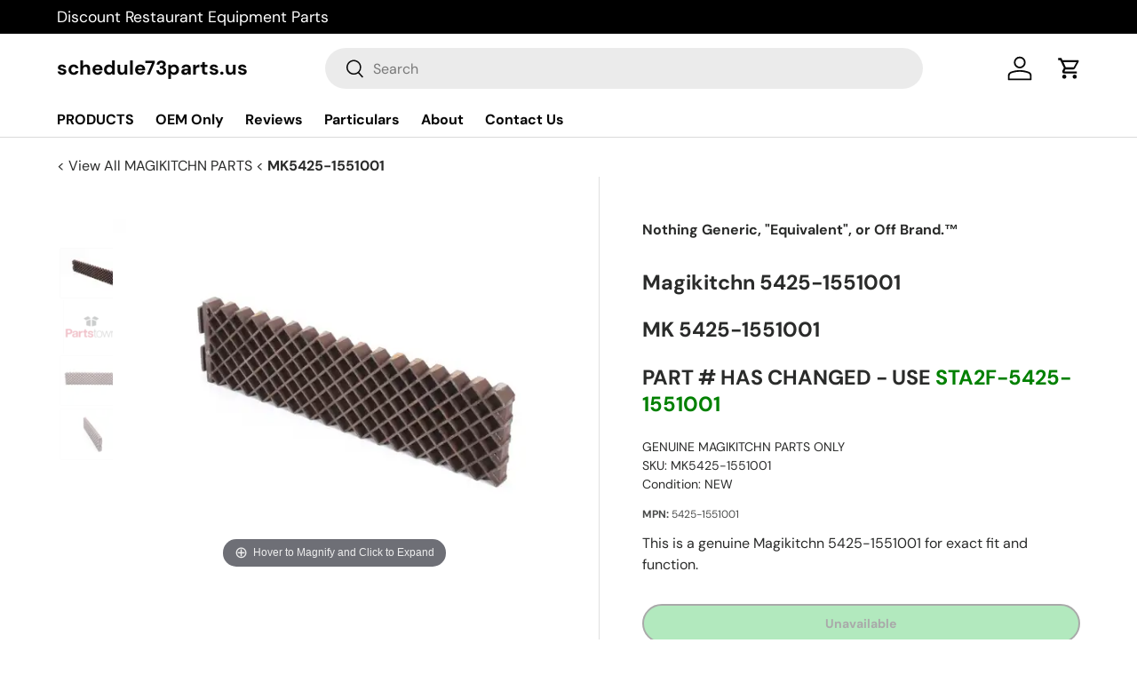

--- FILE ---
content_type: text/html; charset=utf-8
request_url: https://www.schedule73parts.us/products/mk5425-1551001
body_size: 33279
content:
<!doctype html>
<html class="no-js" lang="en" dir="ltr">
<head><meta charset="utf-8">
<meta name="viewport" content="width=device-width,initial-scale=1"><title>MK5425-1551001 | MAGIKITCHN | Genuine OEM Replacement Part</title><meta name="description" content="Genuine OEM MAGIKITCHN replacement part. SKU MK5425-1551001. MK 5425-1551001   PART # HAS CHANGED - USE STA2F-5425-1551001 Search by part number. Fast shippi..."><link rel="icon" href="//www.schedule73parts.us/cdn/shop/files/puzzle.png?crop=center&height=48&v=1686234548&width=48" type="image/png"><meta property="og:site_name" content="FOODSERVICE / RESTAURANT EQUIPMENT PARTS - SCHEDULE73PARTS">
<meta property="og:url" content="">
<meta property="og:title" content="MAGIKITCHN 5425-1551001">
<meta property="og:type" content="product">
<meta property="og:description" content="MAGIKITCHN 5425-1551001MAGIKITCHN 5425-1551001     PART # HAS CHANGED - USE &lt;a href=&quot;https://www.schedule73parts.us/products/MK2F-5425-1551001&quot;&gt;2F-5425-1551001&lt;/a&gt;    "><meta property="og:image" content="http://www.schedule73parts.us/cdn/shop/products/pdp_magikitchn_grid_waffle_cast_iron_mk600-mk5425-1551001_0f77705f-499e-4ec2-a04e-a1e67bf601db.jpg?crop=center&height=1200&v=1633498604&width=1200">
  <meta property="og:image:secure_url" content="https://www.schedule73parts.us/cdn/shop/products/pdp_magikitchn_grid_waffle_cast_iron_mk600-mk5425-1551001_0f77705f-499e-4ec2-a04e-a1e67bf601db.jpg?crop=center&height=1200&v=1633498604&width=1200">
  <meta property="og:image:width" content="620">
  <meta property="og:image:height" content="620"><meta property="og:price:amount" content="84.15">
  <meta property="og:price:currency" content="USD"><meta name="twitter:card" content="summary_large_image">
<meta name="twitter:title" content="MAGIKITCHN 5425-1551001">
<meta name="twitter:description" content="MAGIKITCHN 5425-1551001MAGIKITCHN 5425-1551001     PART # HAS CHANGED - USE &lt;a href=&quot;https://www.schedule73parts.us/products/MK2F-5425-1551001&quot;&gt;2F-5425-1551001&lt;/a&gt;    "><!-- Google Tag Manager (SearchKings) - Deferred for Performance -->
  <script>
    // Defer GTM loading until after page load
    window.addEventListener('load', function() {
      (function(w,d,s,l,i){w[l]=w[l]||[];w[l].push({'gtm.start':
      new Date().getTime(),event:'gtm.js'});var f=d.getElementsByTagName(s)[0],
      j=d.createElement(s),dl=l!='dataLayer'?'&l='+l:'';j.async=true;j.src=
      'https://www.googletagmanager.com/gtm.js?id='+i+dl;f.parentNode.insertBefore(j,f);
      })(window,document,'script','dataLayer','GTM-WDPB8X');
    }, {once: true});
  </script>
  <!-- End Google Tag Manager -->

  <meta name="google-site-verification" content="5q13qG3Lm0lAweSJJ8jN0JIDVGrqWm71tXLylYk8c-c"><link rel="preconnect" href="https://cdn.shopify.com" crossorigin>
  <link rel="dns-prefetch" href="https://www.googletagmanager.com">
  <link rel="dns-prefetch" href="https://www.clarity.ms"><meta name="robots" content="index,follow"><link rel="sitemap" type="application/xml" title="Sitemap" href="https://www.schedule73parts.us/sitemap.xml"><style data-shopify>
@font-face {
  font-family: "DM Sans";
  font-weight: 400;
  font-style: normal;
  font-display: swap;
  src: url("//www.schedule73parts.us/cdn/fonts/dm_sans/dmsans_n4.ec80bd4dd7e1a334c969c265873491ae56018d72.woff2") format("woff2"),
       url("//www.schedule73parts.us/cdn/fonts/dm_sans/dmsans_n4.87bdd914d8a61247b911147ae68e754d695c58a6.woff") format("woff");
}
@font-face {
  font-family: "DM Sans";
  font-weight: 700;
  font-style: normal;
  font-display: swap;
  src: url("//www.schedule73parts.us/cdn/fonts/dm_sans/dmsans_n7.97e21d81502002291ea1de8aefb79170c6946ce5.woff2") format("woff2"),
       url("//www.schedule73parts.us/cdn/fonts/dm_sans/dmsans_n7.af5c214f5116410ca1d53a2090665620e78e2e1b.woff") format("woff");
}
@font-face {
  font-family: "DM Sans";
  font-weight: 400;
  font-style: italic;
  font-display: swap;
  src: url("//www.schedule73parts.us/cdn/fonts/dm_sans/dmsans_i4.b8fe05e69ee95d5a53155c346957d8cbf5081c1a.woff2") format("woff2"),
       url("//www.schedule73parts.us/cdn/fonts/dm_sans/dmsans_i4.403fe28ee2ea63e142575c0aa47684d65f8c23a0.woff") format("woff");
}
@font-face {
  font-family: "DM Sans";
  font-weight: 700;
  font-style: italic;
  font-display: swap;
  src: url("//www.schedule73parts.us/cdn/fonts/dm_sans/dmsans_i7.52b57f7d7342eb7255084623d98ab83fd96e7f9b.woff2") format("woff2"),
       url("//www.schedule73parts.us/cdn/fonts/dm_sans/dmsans_i7.d5e14ef18a1d4a8ce78a4187580b4eb1759c2eda.woff") format("woff");
}
@font-face {
  font-family: "DM Sans";
  font-weight: 700;
  font-style: normal;
  font-display: swap;
  src: url("//www.schedule73parts.us/cdn/fonts/dm_sans/dmsans_n7.97e21d81502002291ea1de8aefb79170c6946ce5.woff2") format("woff2"),
       url("//www.schedule73parts.us/cdn/fonts/dm_sans/dmsans_n7.af5c214f5116410ca1d53a2090665620e78e2e1b.woff") format("woff");
}
@font-face {
  font-family: "DM Sans";
  font-weight: 700;
  font-style: normal;
  font-display: swap;
  src: url("//www.schedule73parts.us/cdn/fonts/dm_sans/dmsans_n7.97e21d81502002291ea1de8aefb79170c6946ce5.woff2") format("woff2"),
       url("//www.schedule73parts.us/cdn/fonts/dm_sans/dmsans_n7.af5c214f5116410ca1d53a2090665620e78e2e1b.woff") format("woff");
}
:root {
      --bg-color: 255 255 255 / 1.0;
      --bg-color-og: 255 255 255 / 1.0;
      --heading-color: 42 43 42;
      --text-color: 42 43 42;
      --text-color-og: 42 43 42;
      --scrollbar-color: 42 43 42;
      --link-color: 42 43 42;
      --link-color-og: 42 43 42;
      --star-color: 255 159 28;--swatch-border-color-default: 212 213 212;
        --swatch-border-color-active: 149 149 149;--color-scheme-1-bg: 244 244 244 / 1.0;
      --color-scheme-1-grad: linear-gradient(180deg, rgba(244, 244, 244, 1), rgba(244, 244, 244, 1) 100%);
      --color-scheme-1-heading: 42 43 42;
      --color-scheme-1-text: 42 43 42;
      --color-scheme-1-btn-bg: 255 88 13;
      --color-scheme-1-btn-text: 255 255 255;
      --color-scheme-1-btn-bg-hover: 255 124 64;--color-scheme-2-bg: 42 43 42 / 1.0;
      --color-scheme-2-grad: linear-gradient(225deg, rgba(51, 59, 67, 0.88) 8%, rgba(41, 47, 54, 1) 56%, rgba(20, 20, 20, 1) 92%);
      --color-scheme-2-heading: 255 88 13;
      --color-scheme-2-text: 255 255 255;
      --color-scheme-2-btn-bg: 255 88 13;
      --color-scheme-2-btn-text: 255 255 255;
      --color-scheme-2-btn-bg-hover: 255 124 64;--color-scheme-3-bg: 255 88 13 / 1.0;
      --color-scheme-3-grad: linear-gradient(46deg, rgba(234, 73, 0, 1) 8%, rgba(234, 73, 0, 1) 32%, rgba(255, 88, 13, 0.88) 92%);
      --color-scheme-3-heading: 255 255 255;
      --color-scheme-3-text: 255 255 255;
      --color-scheme-3-btn-bg: 42 43 42;
      --color-scheme-3-btn-text: 255 255 255;
      --color-scheme-3-btn-bg-hover: 82 83 82;

      --drawer-bg-color: 255 255 255 / 1.0;
      --drawer-text-color: 42 43 42;

      --panel-bg-color: 244 244 244 / 1.0;
      --panel-heading-color: 42 43 42;
      --panel-text-color: 42 43 42;

      --in-stock-text-color: 44 126 63;
      --low-stock-text-color: 210 134 26;
      --very-low-stock-text-color: 180 12 28;
      --no-stock-text-color: 119 119 119;

      --error-bg-color: 252 237 238;
      --error-text-color: 180 12 28;
      --success-bg-color: 232 246 234;
      --success-text-color: 44 126 63;
      --info-bg-color: 228 237 250;
      --info-text-color: 26 102 210;

      --heading-font-family: "DM Sans", sans-serif;
      --heading-font-style: normal;
      --heading-font-weight: 700;
      --heading-scale-start: 4;

      --navigation-font-family: "DM Sans", sans-serif;
      --navigation-font-style: normal;
      --navigation-font-weight: 700;--heading-text-transform: none;
--subheading-text-transform: none;
      --body-font-family: "DM Sans", sans-serif;
      --body-font-style: normal;
      --body-font-weight: 400;
      --body-font-size: 16;

      --section-gap: 48;
      --heading-gap: calc(8 * var(--space-unit));--grid-column-gap: 20px;--btn-bg-color: 42 43 42;
      --btn-bg-hover-color: 82 83 82;
      --btn-text-color: 255 255 255;
      --btn-bg-color-og: 42 43 42;
      --btn-text-color-og: 255 255 255;
      --btn-alt-bg-color: 46 209 84;
      --btn-alt-bg-alpha: 1.0;
      --btn-alt-text-color: 42 43 42;
      --btn-border-width: 2px;
      --btn-padding-y: 12px;

      
      --btn-border-radius: 28px;
      

      --btn-lg-border-radius: 50%;
      --btn-icon-border-radius: 50%;
      --input-with-btn-inner-radius: var(--btn-border-radius);

      --input-bg-color: 255 255 255 / 1.0;
      --input-text-color: 42 43 42;
      --input-border-width: 2px;
      --input-border-radius: 26px;
      --textarea-border-radius: 12px;
      --input-border-radius: 28px;
      --input-lg-border-radius: 34px;
      --input-bg-color-diff-3: #f7f7f7;
      --input-bg-color-diff-6: #f0f0f0;

      --modal-border-radius: 16px;
      --modal-overlay-color: 0 0 0;
      --modal-overlay-opacity: 0.4;
      --drawer-border-radius: 16px;
      --overlay-border-radius: 0px;--preorder-label-bg-color: 0 166 237;
      --preorder-label-text-color: 255 255 255;

      --page-width: 1260px;
      --gutter-sm: 20px;
      --gutter-md: 32px;
      --gutter-lg: 64px;

      --payment-terms-bg-color: #ffffff;

      --coll-card-bg-color: #F9F9F9;
      --coll-card-border-color: #f2f2f2;--card-bg-color: #ffffff;
      --card-text-color: 38 38 43;
      --card-border-color: #f2f2f2;--blend-bg-color: #f4f4f4;

      --reading-width: 48em;
    }

    @media (max-width: 769px) {
      :root {
        --reading-width: 36em;
      }
    }
  </style><link rel="stylesheet" href="//www.schedule73parts.us/cdn/shop/t/18/assets/main.css?v=118711809849792851901686844222">
  <script src="//www.schedule73parts.us/cdn/shop/t/18/assets/main.js?v=8223729344283369241686844222" defer="defer"></script><link rel="preload" 
          href="//www.schedule73parts.us/cdn/fonts/dm_sans/dmsans_n4.ec80bd4dd7e1a334c969c265873491ae56018d72.woff2" 
          as="font" 
          type="font/woff2" 
          crossorigin 
          fetchpriority="high"><link rel="preload" 
          href="//www.schedule73parts.us/cdn/fonts/dm_sans/dmsans_n7.97e21d81502002291ea1de8aefb79170c6946ce5.woff2" 
          as="font" 
          type="font/woff2" 
          crossorigin><script>window.performance && window.performance.mark && window.performance.mark('shopify.content_for_header.start');</script><meta name="google-site-verification" content="FmEeFojW6XfFkPFiN3Osb77bHQcKaoxMBbX6hmwe5Hc">
<meta name="google-site-verification" content="Rq41Gw-Ep9QHSzSYGoJNJRUS53gdMGMt4j3n6RH71TM">
<meta id="shopify-digital-wallet" name="shopify-digital-wallet" content="/2209062/digital_wallets/dialog">
<meta name="shopify-checkout-api-token" content="47567fb7898c8c2d6820f405cdded073">
<meta id="in-context-paypal-metadata" data-shop-id="2209062" data-venmo-supported="false" data-environment="production" data-locale="en_US" data-paypal-v4="true" data-currency="USD">
<link rel="alternate" type="application/json+oembed" href="https://www.schedule73parts.us/products/mk5425-1551001.oembed">
<script async="async" src="/checkouts/internal/preloads.js?locale=en-US"></script>
<link rel="preconnect" href="https://shop.app" crossorigin="anonymous">
<script async="async" src="https://shop.app/checkouts/internal/preloads.js?locale=en-US&shop_id=2209062" crossorigin="anonymous"></script>
<script id="apple-pay-shop-capabilities" type="application/json">{"shopId":2209062,"countryCode":"US","currencyCode":"USD","merchantCapabilities":["supports3DS"],"merchantId":"gid:\/\/shopify\/Shop\/2209062","merchantName":"FOODSERVICE \/ RESTAURANT EQUIPMENT PARTS - SCHEDULE73PARTS","requiredBillingContactFields":["postalAddress","email","phone"],"requiredShippingContactFields":["postalAddress","email","phone"],"shippingType":"shipping","supportedNetworks":["visa","masterCard","amex","discover","elo","jcb"],"total":{"type":"pending","label":"FOODSERVICE \/ RESTAURANT EQUIPMENT PARTS - SCHEDULE73PARTS","amount":"1.00"},"shopifyPaymentsEnabled":true,"supportsSubscriptions":true}</script>
<script id="shopify-features" type="application/json">{"accessToken":"47567fb7898c8c2d6820f405cdded073","betas":["rich-media-storefront-analytics"],"domain":"www.schedule73parts.us","predictiveSearch":true,"shopId":2209062,"locale":"en"}</script>
<script>var Shopify = Shopify || {};
Shopify.shop = "schedule73parts.myshopify.com";
Shopify.locale = "en";
Shopify.currency = {"active":"USD","rate":"1.0"};
Shopify.country = "US";
Shopify.theme = {"name":"Enterprise","id":131280076992,"schema_name":"Enterprise","schema_version":"1.0.1","theme_store_id":1657,"role":"main"};
Shopify.theme.handle = "null";
Shopify.theme.style = {"id":null,"handle":null};
Shopify.cdnHost = "www.schedule73parts.us/cdn";
Shopify.routes = Shopify.routes || {};
Shopify.routes.root = "/";</script>
<script type="module">!function(o){(o.Shopify=o.Shopify||{}).modules=!0}(window);</script>
<script>!function(o){function n(){var o=[];function n(){o.push(Array.prototype.slice.apply(arguments))}return n.q=o,n}var t=o.Shopify=o.Shopify||{};t.loadFeatures=n(),t.autoloadFeatures=n()}(window);</script>
<script>
  window.ShopifyPay = window.ShopifyPay || {};
  window.ShopifyPay.apiHost = "shop.app\/pay";
  window.ShopifyPay.redirectState = null;
</script>
<script id="shop-js-analytics" type="application/json">{"pageType":"product"}</script>
<script defer="defer" async type="module" src="//www.schedule73parts.us/cdn/shopifycloud/shop-js/modules/v2/client.init-shop-cart-sync_CG-L-Qzi.en.esm.js"></script>
<script defer="defer" async type="module" src="//www.schedule73parts.us/cdn/shopifycloud/shop-js/modules/v2/chunk.common_B8yXDTDb.esm.js"></script>
<script type="module">
  await import("//www.schedule73parts.us/cdn/shopifycloud/shop-js/modules/v2/client.init-shop-cart-sync_CG-L-Qzi.en.esm.js");
await import("//www.schedule73parts.us/cdn/shopifycloud/shop-js/modules/v2/chunk.common_B8yXDTDb.esm.js");

  window.Shopify.SignInWithShop?.initShopCartSync?.({"fedCMEnabled":true,"windoidEnabled":true});

</script>
<script>
  window.Shopify = window.Shopify || {};
  if (!window.Shopify.featureAssets) window.Shopify.featureAssets = {};
  window.Shopify.featureAssets['shop-js'] = {"shop-cart-sync":["modules/v2/client.shop-cart-sync_C7TtgCZT.en.esm.js","modules/v2/chunk.common_B8yXDTDb.esm.js"],"shop-button":["modules/v2/client.shop-button_aOcg-RjH.en.esm.js","modules/v2/chunk.common_B8yXDTDb.esm.js"],"init-shop-email-lookup-coordinator":["modules/v2/client.init-shop-email-lookup-coordinator_D-37GF_a.en.esm.js","modules/v2/chunk.common_B8yXDTDb.esm.js"],"init-fed-cm":["modules/v2/client.init-fed-cm_DGh7x7ZX.en.esm.js","modules/v2/chunk.common_B8yXDTDb.esm.js"],"init-windoid":["modules/v2/client.init-windoid_C5PxDKWE.en.esm.js","modules/v2/chunk.common_B8yXDTDb.esm.js"],"shop-toast-manager":["modules/v2/client.shop-toast-manager_BmSBWum3.en.esm.js","modules/v2/chunk.common_B8yXDTDb.esm.js"],"shop-cash-offers":["modules/v2/client.shop-cash-offers_DkchToOx.en.esm.js","modules/v2/chunk.common_B8yXDTDb.esm.js","modules/v2/chunk.modal_dvVUSHam.esm.js"],"init-shop-cart-sync":["modules/v2/client.init-shop-cart-sync_CG-L-Qzi.en.esm.js","modules/v2/chunk.common_B8yXDTDb.esm.js"],"avatar":["modules/v2/client.avatar_BTnouDA3.en.esm.js"],"shop-login-button":["modules/v2/client.shop-login-button_DrVPCwAQ.en.esm.js","modules/v2/chunk.common_B8yXDTDb.esm.js","modules/v2/chunk.modal_dvVUSHam.esm.js"],"pay-button":["modules/v2/client.pay-button_Cw45D1uM.en.esm.js","modules/v2/chunk.common_B8yXDTDb.esm.js"],"init-customer-accounts":["modules/v2/client.init-customer-accounts_BNYsaOzg.en.esm.js","modules/v2/client.shop-login-button_DrVPCwAQ.en.esm.js","modules/v2/chunk.common_B8yXDTDb.esm.js","modules/v2/chunk.modal_dvVUSHam.esm.js"],"checkout-modal":["modules/v2/client.checkout-modal_NoX7b1qq.en.esm.js","modules/v2/chunk.common_B8yXDTDb.esm.js","modules/v2/chunk.modal_dvVUSHam.esm.js"],"init-customer-accounts-sign-up":["modules/v2/client.init-customer-accounts-sign-up_pIEGEpjr.en.esm.js","modules/v2/client.shop-login-button_DrVPCwAQ.en.esm.js","modules/v2/chunk.common_B8yXDTDb.esm.js","modules/v2/chunk.modal_dvVUSHam.esm.js"],"init-shop-for-new-customer-accounts":["modules/v2/client.init-shop-for-new-customer-accounts_BIu2e6le.en.esm.js","modules/v2/client.shop-login-button_DrVPCwAQ.en.esm.js","modules/v2/chunk.common_B8yXDTDb.esm.js","modules/v2/chunk.modal_dvVUSHam.esm.js"],"shop-follow-button":["modules/v2/client.shop-follow-button_B6YY9G4U.en.esm.js","modules/v2/chunk.common_B8yXDTDb.esm.js","modules/v2/chunk.modal_dvVUSHam.esm.js"],"lead-capture":["modules/v2/client.lead-capture_o2hOda6W.en.esm.js","modules/v2/chunk.common_B8yXDTDb.esm.js","modules/v2/chunk.modal_dvVUSHam.esm.js"],"shop-login":["modules/v2/client.shop-login_DA8-MZ-E.en.esm.js","modules/v2/chunk.common_B8yXDTDb.esm.js","modules/v2/chunk.modal_dvVUSHam.esm.js"],"payment-terms":["modules/v2/client.payment-terms_BFsudFhJ.en.esm.js","modules/v2/chunk.common_B8yXDTDb.esm.js","modules/v2/chunk.modal_dvVUSHam.esm.js"]};
</script>
<script>(function() {
  var isLoaded = false;
  function asyncLoad() {
    if (isLoaded) return;
    isLoaded = true;
    var urls = ["https:\/\/shy.elfsight.com\/p\/platform.js?shop=schedule73parts.myshopify.com"];
    for (var i = 0; i < urls.length; i++) {
      var s = document.createElement('script');
      s.type = 'text/javascript';
      s.async = true;
      s.src = urls[i];
      var x = document.getElementsByTagName('script')[0];
      x.parentNode.insertBefore(s, x);
    }
  };
  if(window.attachEvent) {
    window.attachEvent('onload', asyncLoad);
  } else {
    window.addEventListener('load', asyncLoad, false);
  }
})();</script>
<script id="__st">var __st={"a":2209062,"offset":-18000,"reqid":"06c3ec10-164b-4148-94b2-2ced45fcea86-1768080775","pageurl":"www.schedule73parts.us\/products\/mk5425-1551001","u":"c33fde5ed950","p":"product","rtyp":"product","rid":139501189};</script>
<script>window.ShopifyPaypalV4VisibilityTracking = true;</script>
<script id="captcha-bootstrap">!function(){'use strict';const t='contact',e='account',n='new_comment',o=[[t,t],['blogs',n],['comments',n],[t,'customer']],c=[[e,'customer_login'],[e,'guest_login'],[e,'recover_customer_password'],[e,'create_customer']],r=t=>t.map((([t,e])=>`form[action*='/${t}']:not([data-nocaptcha='true']) input[name='form_type'][value='${e}']`)).join(','),a=t=>()=>t?[...document.querySelectorAll(t)].map((t=>t.form)):[];function s(){const t=[...o],e=r(t);return a(e)}const i='password',u='form_key',d=['recaptcha-v3-token','g-recaptcha-response','h-captcha-response',i],f=()=>{try{return window.sessionStorage}catch{return}},m='__shopify_v',_=t=>t.elements[u];function p(t,e,n=!1){try{const o=window.sessionStorage,c=JSON.parse(o.getItem(e)),{data:r}=function(t){const{data:e,action:n}=t;return t[m]||n?{data:e,action:n}:{data:t,action:n}}(c);for(const[e,n]of Object.entries(r))t.elements[e]&&(t.elements[e].value=n);n&&o.removeItem(e)}catch(o){console.error('form repopulation failed',{error:o})}}const l='form_type',E='cptcha';function T(t){t.dataset[E]=!0}const w=window,h=w.document,L='Shopify',v='ce_forms',y='captcha';let A=!1;((t,e)=>{const n=(g='f06e6c50-85a8-45c8-87d0-21a2b65856fe',I='https://cdn.shopify.com/shopifycloud/storefront-forms-hcaptcha/ce_storefront_forms_captcha_hcaptcha.v1.5.2.iife.js',D={infoText:'Protected by hCaptcha',privacyText:'Privacy',termsText:'Terms'},(t,e,n)=>{const o=w[L][v],c=o.bindForm;if(c)return c(t,g,e,D).then(n);var r;o.q.push([[t,g,e,D],n]),r=I,A||(h.body.append(Object.assign(h.createElement('script'),{id:'captcha-provider',async:!0,src:r})),A=!0)});var g,I,D;w[L]=w[L]||{},w[L][v]=w[L][v]||{},w[L][v].q=[],w[L][y]=w[L][y]||{},w[L][y].protect=function(t,e){n(t,void 0,e),T(t)},Object.freeze(w[L][y]),function(t,e,n,w,h,L){const[v,y,A,g]=function(t,e,n){const i=e?o:[],u=t?c:[],d=[...i,...u],f=r(d),m=r(i),_=r(d.filter((([t,e])=>n.includes(e))));return[a(f),a(m),a(_),s()]}(w,h,L),I=t=>{const e=t.target;return e instanceof HTMLFormElement?e:e&&e.form},D=t=>v().includes(t);t.addEventListener('submit',(t=>{const e=I(t);if(!e)return;const n=D(e)&&!e.dataset.hcaptchaBound&&!e.dataset.recaptchaBound,o=_(e),c=g().includes(e)&&(!o||!o.value);(n||c)&&t.preventDefault(),c&&!n&&(function(t){try{if(!f())return;!function(t){const e=f();if(!e)return;const n=_(t);if(!n)return;const o=n.value;o&&e.removeItem(o)}(t);const e=Array.from(Array(32),(()=>Math.random().toString(36)[2])).join('');!function(t,e){_(t)||t.append(Object.assign(document.createElement('input'),{type:'hidden',name:u})),t.elements[u].value=e}(t,e),function(t,e){const n=f();if(!n)return;const o=[...t.querySelectorAll(`input[type='${i}']`)].map((({name:t})=>t)),c=[...d,...o],r={};for(const[a,s]of new FormData(t).entries())c.includes(a)||(r[a]=s);n.setItem(e,JSON.stringify({[m]:1,action:t.action,data:r}))}(t,e)}catch(e){console.error('failed to persist form',e)}}(e),e.submit())}));const S=(t,e)=>{t&&!t.dataset[E]&&(n(t,e.some((e=>e===t))),T(t))};for(const o of['focusin','change'])t.addEventListener(o,(t=>{const e=I(t);D(e)&&S(e,y())}));const B=e.get('form_key'),M=e.get(l),P=B&&M;t.addEventListener('DOMContentLoaded',(()=>{const t=y();if(P)for(const e of t)e.elements[l].value===M&&p(e,B);[...new Set([...A(),...v().filter((t=>'true'===t.dataset.shopifyCaptcha))])].forEach((e=>S(e,t)))}))}(h,new URLSearchParams(w.location.search),n,t,e,['guest_login'])})(!0,!0)}();</script>
<script integrity="sha256-4kQ18oKyAcykRKYeNunJcIwy7WH5gtpwJnB7kiuLZ1E=" data-source-attribution="shopify.loadfeatures" defer="defer" src="//www.schedule73parts.us/cdn/shopifycloud/storefront/assets/storefront/load_feature-a0a9edcb.js" crossorigin="anonymous"></script>
<script crossorigin="anonymous" defer="defer" src="//www.schedule73parts.us/cdn/shopifycloud/storefront/assets/shopify_pay/storefront-65b4c6d7.js?v=20250812"></script>
<script data-source-attribution="shopify.dynamic_checkout.dynamic.init">var Shopify=Shopify||{};Shopify.PaymentButton=Shopify.PaymentButton||{isStorefrontPortableWallets:!0,init:function(){window.Shopify.PaymentButton.init=function(){};var t=document.createElement("script");t.src="https://www.schedule73parts.us/cdn/shopifycloud/portable-wallets/latest/portable-wallets.en.js",t.type="module",document.head.appendChild(t)}};
</script>
<script data-source-attribution="shopify.dynamic_checkout.buyer_consent">
  function portableWalletsHideBuyerConsent(e){var t=document.getElementById("shopify-buyer-consent"),n=document.getElementById("shopify-subscription-policy-button");t&&n&&(t.classList.add("hidden"),t.setAttribute("aria-hidden","true"),n.removeEventListener("click",e))}function portableWalletsShowBuyerConsent(e){var t=document.getElementById("shopify-buyer-consent"),n=document.getElementById("shopify-subscription-policy-button");t&&n&&(t.classList.remove("hidden"),t.removeAttribute("aria-hidden"),n.addEventListener("click",e))}window.Shopify?.PaymentButton&&(window.Shopify.PaymentButton.hideBuyerConsent=portableWalletsHideBuyerConsent,window.Shopify.PaymentButton.showBuyerConsent=portableWalletsShowBuyerConsent);
</script>
<script data-source-attribution="shopify.dynamic_checkout.cart.bootstrap">document.addEventListener("DOMContentLoaded",(function(){function t(){return document.querySelector("shopify-accelerated-checkout-cart, shopify-accelerated-checkout")}if(t())Shopify.PaymentButton.init();else{new MutationObserver((function(e,n){t()&&(Shopify.PaymentButton.init(),n.disconnect())})).observe(document.body,{childList:!0,subtree:!0})}}));
</script>
<link id="shopify-accelerated-checkout-styles" rel="stylesheet" media="screen" href="https://www.schedule73parts.us/cdn/shopifycloud/portable-wallets/latest/accelerated-checkout-backwards-compat.css" crossorigin="anonymous">
<style id="shopify-accelerated-checkout-cart">
        #shopify-buyer-consent {
  margin-top: 1em;
  display: inline-block;
  width: 100%;
}

#shopify-buyer-consent.hidden {
  display: none;
}

#shopify-subscription-policy-button {
  background: none;
  border: none;
  padding: 0;
  text-decoration: underline;
  font-size: inherit;
  cursor: pointer;
}

#shopify-subscription-policy-button::before {
  box-shadow: none;
}

      </style>
<script id="sections-script" data-sections="header,footer" defer="defer" src="//www.schedule73parts.us/cdn/shop/t/18/compiled_assets/scripts.js?531316"></script>
<script>window.performance && window.performance.mark && window.performance.mark('shopify.content_for_header.end');</script>
<script src="//www.schedule73parts.us/cdn/shop/t/18/assets/blur-messages.js?v=98620774460636405321686844221" defer="defer"></script>

  <script>document.documentElement.className = document.documentElement.className.replace('no-js', 'js');</script><!-- CC Custom Head Start --><meta name="google-site-verification" content="FmEeFojW6XfFkPFiN3Osb77bHQcKaoxMBbX6hmwe5Hc">
<meta name="google-site-verification" content="Rq41Gw-Ep9QHSzSYGoJNJRUS53gdMGMt4j3n6RH71TM">
<meta name="msvalidate.01" content="B69676F8BB42CA587A6BC1CE12261326">
<meta name="google-site-verification" content="Afg0ANo_XlsgRlB_S3_C3QrIewn6vFwyQRknU0EYTAw">
<meta name="google-site-verification" content="5q13qG3Lm0lAweSJJ8jN0JIDVGrqWm71tXLylYk8c-c"><!-- CC Custom Head End --><meta name="google-site-verification" content="Afg0ANo_XlsgRlB_S3_C3QrIewn6vFwyQRknU0EYTAw" >
<meta name="keywords" content="Discounted prices on Original Equipment Manufacturer (OEM) Restaurant / Food Service Equipment Parts - Genuine OEM parts only. Over 250,000 available items. Serving the United States military, federal / state and local governments, municipalities, institutional, educational, commercial, retail and specialty markets." >  

 <script type="text/javascript">
  // Defer Clarity loading until after page load
  window.addEventListener('load', function() {
    (function(c,l,a,r,i,t,y){
      c[a]=c[a]||function(){(c[a].q=c[a].q||[]).push(arguments)};
      t=l.createElement(r);t.async=1;t.src="https://www.clarity.ms/tag/"+i;
      y=l.getElementsByTagName(r)[0];y.parentNode.insertBefore(t,y);
    })(window, document, "clarity", "script", "itksiqs8qr");
  }, {once: true});
</script>
    
    
    
    <script src="//www.schedule73parts.us/cdn/shop/t/18/assets/magiczoomplus.js?v=84877545173711301801694063301" type="text/javascript"></script>
    <script src="https://code.jquery.com/jquery-2.2.4.min.js" type="text/javascript"></script>
    <link href="//www.schedule73parts.us/cdn/shop/t/18/assets/magiczoomplus.css?v=128205318060197735231694063300" rel="stylesheet" type="text/css" media="all" />
    
    <script src="//www.schedule73parts.us/cdn/shop/t/18/assets/magicscroll.js?v=49173614711263521431694063299" type="text/javascript"></script>
    <link href="//www.schedule73parts.us/cdn/shop/t/18/assets/magicscroll.css?v=9201867050976819771694063298" rel="stylesheet" type="text/css" media="all" />
    
    <link href="//www.schedule73parts.us/cdn/shop/t/18/assets/magiczoomplus.additional.css?v=93455304220637031381694063547" rel="stylesheet" type="text/css" media="all" />
    <script type="text/javascript">
    mzOptions = {
		'zoomWidth':'auto',
		'zoomHeight':'auto',
		'zoomPosition':'inner',
		'zoomDistance':15,
		'selectorTrigger':'click',
		'transitionEffect':true,
		'zoomMode':'magnifier',
		'zoomOn':'hover',
		'zoomCaption':'bottom',
		'upscale':true,
		'variableZoom':true,
		'smoothing':true,
		'expand':'window',
		'expandZoomMode':'zoom',
		'expandZoomOn':'always',
		'expandCaption':true,
		'closeOnClickOutside':true,
		'hint':'always',
		'textHoverZoomHint':'Hover to Magnify and Click to Expand',
		'textClickZoomHint':'Click to zoom',
		'textExpandHint':'Click to expand',
		'textBtnClose':'Close',
		'textBtnNext':'Next',
		'textBtnPrev':'Previous',
		'lazyZoom':true,
		'rightClick':false
            }
    mzMobileOptions = {
		'zoomMode':'magnifier',
		'textHoverZoomHint':'Touch to Magnify and Tap to Expand',
		'textClickZoomHint':'Double tap to zoom',
		'textExpandHint':'Tap to expand'
    }
    
    MagicScrollOptions = {
        'width':'auto',
        'height':'auto',
        'orientation':'horizontal',
        'mode':'scroll',
        'items':'6',
        'speed':600,
        'autoplay':0,
        'loop':'off',
        'step':'auto',
        'arrows':'outside',
        'pagination':false,
        'easing':'cubic-bezier(.8, 0, .5, 1)',
        'scrollOnWheel':'auto',
        'lazy-load':false
    }
    
    </script>
    <script src="//www.schedule73parts.us/cdn/shop/t/18/assets/magiczoomplus.sirv.js?v=89547659553275332611724736868" type="text/javascript"></script>
    <script src="https://scripts.sirv.com/sirvjs/v3/sirv.js" type="text/javascript"></script>
    



<script type="application/ld+json">
{
  "@context": "https://schema.org",
  "@type": "WebSite",
  "name": "Schedule73Parts",
  "alternateName": ["Schedule 73 Parts", "Schedule73"],
  "url": "https://www.schedule73parts.us",
  "description": "Genuine OEM restaurant equipment parts for commercial foodservice. Over 250,000 parts from leading manufacturers. Nothing generic, nothing equivalent, nothing off-brand. GSA contract holder since 2003.",
  "potentialAction": {
    "@type": "SearchAction",
    "target": {
      "@type": "EntryPoint",
      "urlTemplate": "https://www.schedule73parts.us/search?q={search_term_string}"
    },
    "query-input": "required name=search_term_string"
  },
  "publisher": {
    "@type": "Organization",
    "name": "Schedule73Parts",
    "legalName": "First Equipment, Inc.",
    "foundingDate": "2000",
    "slogan": "Nothing Generic, Equivalent, or Off Brand™",
    "award": [
      "GSA Schedule Contract Holder GS-07F-0461W",
      "GSA Multiple Award Schedule - Since 2003"
    ],
    "logo": {
      "@type": "ImageObject",
      "url": "https://cdn.shopify.com/s/files/1/0220/9062/files/VOLXSSL5076.jpg?v=1693679507"
    }
  }
}
</script>
<script type="application/ld+json">
{
  "@context": "https://schema.org",
  "@type": "Organization",
  "@id": "https://www.schedule73parts.us/#org",
  "sameAs": [
    "https://www.gsaelibrary.gsa.gov/ElibMain/searchResults.do?searchText=GS-07F-0461W&searchType=allWords&x=17&y=5",
    "https://www.1stequipment.com"
  ],
  "knowsAbout": [
    "Restaurant Equipment Parts",
    "Foodservice Equipment Parts", 
    "Catering Equipment Parts",
    "Hospitality Equipment Parts",
    "Government Procurement",
    "GSA Schedule Contracts"
  ],
  "areaServed": {
    "@type": "Country",
    "name": "United States"
  }
}
</script>

<link rel="canonical" href="https://www.schedule73parts.us/products/mk5425-1551001">
<link href="https://monorail-edge.shopifysvc.com" rel="dns-prefetch">
<script>(function(){if ("sendBeacon" in navigator && "performance" in window) {try {var session_token_from_headers = performance.getEntriesByType('navigation')[0].serverTiming.find(x => x.name == '_s').description;} catch {var session_token_from_headers = undefined;}var session_cookie_matches = document.cookie.match(/_shopify_s=([^;]*)/);var session_token_from_cookie = session_cookie_matches && session_cookie_matches.length === 2 ? session_cookie_matches[1] : "";var session_token = session_token_from_headers || session_token_from_cookie || "";function handle_abandonment_event(e) {var entries = performance.getEntries().filter(function(entry) {return /monorail-edge.shopifysvc.com/.test(entry.name);});if (!window.abandonment_tracked && entries.length === 0) {window.abandonment_tracked = true;var currentMs = Date.now();var navigation_start = performance.timing.navigationStart;var payload = {shop_id: 2209062,url: window.location.href,navigation_start,duration: currentMs - navigation_start,session_token,page_type: "product"};window.navigator.sendBeacon("https://monorail-edge.shopifysvc.com/v1/produce", JSON.stringify({schema_id: "online_store_buyer_site_abandonment/1.1",payload: payload,metadata: {event_created_at_ms: currentMs,event_sent_at_ms: currentMs}}));}}window.addEventListener('pagehide', handle_abandonment_event);}}());</script>
<script id="web-pixels-manager-setup">(function e(e,d,r,n,o){if(void 0===o&&(o={}),!Boolean(null===(a=null===(i=window.Shopify)||void 0===i?void 0:i.analytics)||void 0===a?void 0:a.replayQueue)){var i,a;window.Shopify=window.Shopify||{};var t=window.Shopify;t.analytics=t.analytics||{};var s=t.analytics;s.replayQueue=[],s.publish=function(e,d,r){return s.replayQueue.push([e,d,r]),!0};try{self.performance.mark("wpm:start")}catch(e){}var l=function(){var e={modern:/Edge?\/(1{2}[4-9]|1[2-9]\d|[2-9]\d{2}|\d{4,})\.\d+(\.\d+|)|Firefox\/(1{2}[4-9]|1[2-9]\d|[2-9]\d{2}|\d{4,})\.\d+(\.\d+|)|Chrom(ium|e)\/(9{2}|\d{3,})\.\d+(\.\d+|)|(Maci|X1{2}).+ Version\/(15\.\d+|(1[6-9]|[2-9]\d|\d{3,})\.\d+)([,.]\d+|)( \(\w+\)|)( Mobile\/\w+|) Safari\/|Chrome.+OPR\/(9{2}|\d{3,})\.\d+\.\d+|(CPU[ +]OS|iPhone[ +]OS|CPU[ +]iPhone|CPU IPhone OS|CPU iPad OS)[ +]+(15[._]\d+|(1[6-9]|[2-9]\d|\d{3,})[._]\d+)([._]\d+|)|Android:?[ /-](13[3-9]|1[4-9]\d|[2-9]\d{2}|\d{4,})(\.\d+|)(\.\d+|)|Android.+Firefox\/(13[5-9]|1[4-9]\d|[2-9]\d{2}|\d{4,})\.\d+(\.\d+|)|Android.+Chrom(ium|e)\/(13[3-9]|1[4-9]\d|[2-9]\d{2}|\d{4,})\.\d+(\.\d+|)|SamsungBrowser\/([2-9]\d|\d{3,})\.\d+/,legacy:/Edge?\/(1[6-9]|[2-9]\d|\d{3,})\.\d+(\.\d+|)|Firefox\/(5[4-9]|[6-9]\d|\d{3,})\.\d+(\.\d+|)|Chrom(ium|e)\/(5[1-9]|[6-9]\d|\d{3,})\.\d+(\.\d+|)([\d.]+$|.*Safari\/(?![\d.]+ Edge\/[\d.]+$))|(Maci|X1{2}).+ Version\/(10\.\d+|(1[1-9]|[2-9]\d|\d{3,})\.\d+)([,.]\d+|)( \(\w+\)|)( Mobile\/\w+|) Safari\/|Chrome.+OPR\/(3[89]|[4-9]\d|\d{3,})\.\d+\.\d+|(CPU[ +]OS|iPhone[ +]OS|CPU[ +]iPhone|CPU IPhone OS|CPU iPad OS)[ +]+(10[._]\d+|(1[1-9]|[2-9]\d|\d{3,})[._]\d+)([._]\d+|)|Android:?[ /-](13[3-9]|1[4-9]\d|[2-9]\d{2}|\d{4,})(\.\d+|)(\.\d+|)|Mobile Safari.+OPR\/([89]\d|\d{3,})\.\d+\.\d+|Android.+Firefox\/(13[5-9]|1[4-9]\d|[2-9]\d{2}|\d{4,})\.\d+(\.\d+|)|Android.+Chrom(ium|e)\/(13[3-9]|1[4-9]\d|[2-9]\d{2}|\d{4,})\.\d+(\.\d+|)|Android.+(UC? ?Browser|UCWEB|U3)[ /]?(15\.([5-9]|\d{2,})|(1[6-9]|[2-9]\d|\d{3,})\.\d+)\.\d+|SamsungBrowser\/(5\.\d+|([6-9]|\d{2,})\.\d+)|Android.+MQ{2}Browser\/(14(\.(9|\d{2,})|)|(1[5-9]|[2-9]\d|\d{3,})(\.\d+|))(\.\d+|)|K[Aa][Ii]OS\/(3\.\d+|([4-9]|\d{2,})\.\d+)(\.\d+|)/},d=e.modern,r=e.legacy,n=navigator.userAgent;return n.match(d)?"modern":n.match(r)?"legacy":"unknown"}(),u="modern"===l?"modern":"legacy",c=(null!=n?n:{modern:"",legacy:""})[u],f=function(e){return[e.baseUrl,"/wpm","/b",e.hashVersion,"modern"===e.buildTarget?"m":"l",".js"].join("")}({baseUrl:d,hashVersion:r,buildTarget:u}),m=function(e){var d=e.version,r=e.bundleTarget,n=e.surface,o=e.pageUrl,i=e.monorailEndpoint;return{emit:function(e){var a=e.status,t=e.errorMsg,s=(new Date).getTime(),l=JSON.stringify({metadata:{event_sent_at_ms:s},events:[{schema_id:"web_pixels_manager_load/3.1",payload:{version:d,bundle_target:r,page_url:o,status:a,surface:n,error_msg:t},metadata:{event_created_at_ms:s}}]});if(!i)return console&&console.warn&&console.warn("[Web Pixels Manager] No Monorail endpoint provided, skipping logging."),!1;try{return self.navigator.sendBeacon.bind(self.navigator)(i,l)}catch(e){}var u=new XMLHttpRequest;try{return u.open("POST",i,!0),u.setRequestHeader("Content-Type","text/plain"),u.send(l),!0}catch(e){return console&&console.warn&&console.warn("[Web Pixels Manager] Got an unhandled error while logging to Monorail."),!1}}}}({version:r,bundleTarget:l,surface:e.surface,pageUrl:self.location.href,monorailEndpoint:e.monorailEndpoint});try{o.browserTarget=l,function(e){var d=e.src,r=e.async,n=void 0===r||r,o=e.onload,i=e.onerror,a=e.sri,t=e.scriptDataAttributes,s=void 0===t?{}:t,l=document.createElement("script"),u=document.querySelector("head"),c=document.querySelector("body");if(l.async=n,l.src=d,a&&(l.integrity=a,l.crossOrigin="anonymous"),s)for(var f in s)if(Object.prototype.hasOwnProperty.call(s,f))try{l.dataset[f]=s[f]}catch(e){}if(o&&l.addEventListener("load",o),i&&l.addEventListener("error",i),u)u.appendChild(l);else{if(!c)throw new Error("Did not find a head or body element to append the script");c.appendChild(l)}}({src:f,async:!0,onload:function(){if(!function(){var e,d;return Boolean(null===(d=null===(e=window.Shopify)||void 0===e?void 0:e.analytics)||void 0===d?void 0:d.initialized)}()){var d=window.webPixelsManager.init(e)||void 0;if(d){var r=window.Shopify.analytics;r.replayQueue.forEach((function(e){var r=e[0],n=e[1],o=e[2];d.publishCustomEvent(r,n,o)})),r.replayQueue=[],r.publish=d.publishCustomEvent,r.visitor=d.visitor,r.initialized=!0}}},onerror:function(){return m.emit({status:"failed",errorMsg:"".concat(f," has failed to load")})},sri:function(e){var d=/^sha384-[A-Za-z0-9+/=]+$/;return"string"==typeof e&&d.test(e)}(c)?c:"",scriptDataAttributes:o}),m.emit({status:"loading"})}catch(e){m.emit({status:"failed",errorMsg:(null==e?void 0:e.message)||"Unknown error"})}}})({shopId: 2209062,storefrontBaseUrl: "https://www.schedule73parts.us",extensionsBaseUrl: "https://extensions.shopifycdn.com/cdn/shopifycloud/web-pixels-manager",monorailEndpoint: "https://monorail-edge.shopifysvc.com/unstable/produce_batch",surface: "storefront-renderer",enabledBetaFlags: ["2dca8a86","a0d5f9d2"],webPixelsConfigList: [{"id":"879755456","configuration":"{\"pixel_id\":\"337692029300786\",\"pixel_type\":\"facebook_pixel\"}","eventPayloadVersion":"v1","runtimeContext":"OPEN","scriptVersion":"ca16bc87fe92b6042fbaa3acc2fbdaa6","type":"APP","apiClientId":2329312,"privacyPurposes":["ANALYTICS","MARKETING","SALE_OF_DATA"],"dataSharingAdjustments":{"protectedCustomerApprovalScopes":["read_customer_address","read_customer_email","read_customer_name","read_customer_personal_data","read_customer_phone"]}},{"id":"477626560","configuration":"{\"config\":\"{\\\"google_tag_ids\\\":[\\\"G-7H89NWX17Z\\\",\\\"AW-475652690\\\",\\\"GT-K8M7WJQ\\\",\\\"G-EJVZ68GL7N\\\"],\\\"target_country\\\":\\\"US\\\",\\\"gtag_events\\\":[{\\\"type\\\":\\\"search\\\",\\\"action_label\\\":[\\\"G-7H89NWX17Z\\\",\\\"AW-475652690\\\/Rh-9CILv_ukBENLE5-IB\\\",\\\"G-EJVZ68GL7N\\\"]},{\\\"type\\\":\\\"begin_checkout\\\",\\\"action_label\\\":[\\\"G-7H89NWX17Z\\\",\\\"AW-475652690\\\/-eSKCP_u_ukBENLE5-IB\\\",\\\"G-EJVZ68GL7N\\\"]},{\\\"type\\\":\\\"view_item\\\",\\\"action_label\\\":[\\\"G-7H89NWX17Z\\\",\\\"AW-475652690\\\/0IkdCPnu_ukBENLE5-IB\\\",\\\"MC-S0727PDTN2\\\",\\\"AW-475652690\\\/7AkeCPzYoa0ZENLE5-IB\\\",\\\"G-EJVZ68GL7N\\\"]},{\\\"type\\\":\\\"purchase\\\",\\\"action_label\\\":[\\\"G-7H89NWX17Z\\\",\\\"AW-475652690\\\/ESFlCPbu_ukBENLE5-IB\\\",\\\"MC-S0727PDTN2\\\",\\\"G-EJVZ68GL7N\\\"]},{\\\"type\\\":\\\"page_view\\\",\\\"action_label\\\":[\\\"G-7H89NWX17Z\\\",\\\"AW-475652690\\\/13iaCPPu_ukBENLE5-IB\\\",\\\"MC-S0727PDTN2\\\",\\\"G-EJVZ68GL7N\\\"]},{\\\"type\\\":\\\"add_payment_info\\\",\\\"action_label\\\":[\\\"G-7H89NWX17Z\\\",\\\"AW-475652690\\\/hzDNCIXv_ukBENLE5-IB\\\",\\\"G-EJVZ68GL7N\\\"]},{\\\"type\\\":\\\"add_to_cart\\\",\\\"action_label\\\":[\\\"G-7H89NWX17Z\\\",\\\"AW-475652690\\\/totGCPzu_ukBENLE5-IB\\\",\\\"G-EJVZ68GL7N\\\"]}],\\\"enable_monitoring_mode\\\":false}\"}","eventPayloadVersion":"v1","runtimeContext":"OPEN","scriptVersion":"b2a88bafab3e21179ed38636efcd8a93","type":"APP","apiClientId":1780363,"privacyPurposes":[],"dataSharingAdjustments":{"protectedCustomerApprovalScopes":["read_customer_address","read_customer_email","read_customer_name","read_customer_personal_data","read_customer_phone"]}},{"id":"95158464","configuration":"{\"myshopifyDomain\":\"schedule73parts.myshopify.com\"}","eventPayloadVersion":"v1","runtimeContext":"STRICT","scriptVersion":"23b97d18e2aa74363140dc29c9284e87","type":"APP","apiClientId":2775569,"privacyPurposes":["ANALYTICS","MARKETING","SALE_OF_DATA"],"dataSharingAdjustments":{"protectedCustomerApprovalScopes":["read_customer_address","read_customer_email","read_customer_name","read_customer_phone","read_customer_personal_data"]}},{"id":"108822720","eventPayloadVersion":"v1","runtimeContext":"LAX","scriptVersion":"1","type":"CUSTOM","privacyPurposes":["ANALYTICS"],"name":"Google Analytics tag (migrated)"},{"id":"shopify-app-pixel","configuration":"{}","eventPayloadVersion":"v1","runtimeContext":"STRICT","scriptVersion":"0450","apiClientId":"shopify-pixel","type":"APP","privacyPurposes":["ANALYTICS","MARKETING"]},{"id":"shopify-custom-pixel","eventPayloadVersion":"v1","runtimeContext":"LAX","scriptVersion":"0450","apiClientId":"shopify-pixel","type":"CUSTOM","privacyPurposes":["ANALYTICS","MARKETING"]}],isMerchantRequest: false,initData: {"shop":{"name":"FOODSERVICE \/ RESTAURANT EQUIPMENT PARTS - SCHEDULE73PARTS","paymentSettings":{"currencyCode":"USD"},"myshopifyDomain":"schedule73parts.myshopify.com","countryCode":"US","storefrontUrl":"https:\/\/www.schedule73parts.us"},"customer":null,"cart":null,"checkout":null,"productVariants":[{"price":{"amount":84.15,"currencyCode":"USD"},"product":{"title":"5425-1551001","vendor":"MAGIKITCHN PARTS","id":"139501189","untranslatedTitle":"5425-1551001","url":"\/products\/mk5425-1551001","type":"OEM Replacement Part"},"id":"318504147","image":{"src":"\/\/www.schedule73parts.us\/cdn\/shop\/products\/pdp_magikitchn_grid_waffle_cast_iron_mk600-mk5425-1551001_0f77705f-499e-4ec2-a04e-a1e67bf601db.jpg?v=1633498604"},"sku":"MK5425-1551001","title":"5425-1551001","untranslatedTitle":"5425-1551001"}],"purchasingCompany":null},},"https://www.schedule73parts.us/cdn","7cecd0b6w90c54c6cpe92089d5m57a67346",{"modern":"","legacy":""},{"shopId":"2209062","storefrontBaseUrl":"https:\/\/www.schedule73parts.us","extensionBaseUrl":"https:\/\/extensions.shopifycdn.com\/cdn\/shopifycloud\/web-pixels-manager","surface":"storefront-renderer","enabledBetaFlags":"[\"2dca8a86\", \"a0d5f9d2\"]","isMerchantRequest":"false","hashVersion":"7cecd0b6w90c54c6cpe92089d5m57a67346","publish":"custom","events":"[[\"page_viewed\",{}],[\"product_viewed\",{\"productVariant\":{\"price\":{\"amount\":84.15,\"currencyCode\":\"USD\"},\"product\":{\"title\":\"5425-1551001\",\"vendor\":\"MAGIKITCHN PARTS\",\"id\":\"139501189\",\"untranslatedTitle\":\"5425-1551001\",\"url\":\"\/products\/mk5425-1551001\",\"type\":\"OEM Replacement Part\"},\"id\":\"318504147\",\"image\":{\"src\":\"\/\/www.schedule73parts.us\/cdn\/shop\/products\/pdp_magikitchn_grid_waffle_cast_iron_mk600-mk5425-1551001_0f77705f-499e-4ec2-a04e-a1e67bf601db.jpg?v=1633498604\"},\"sku\":\"MK5425-1551001\",\"title\":\"5425-1551001\",\"untranslatedTitle\":\"5425-1551001\"}}]]"});</script><script>
  window.ShopifyAnalytics = window.ShopifyAnalytics || {};
  window.ShopifyAnalytics.meta = window.ShopifyAnalytics.meta || {};
  window.ShopifyAnalytics.meta.currency = 'USD';
  var meta = {"product":{"id":139501189,"gid":"gid:\/\/shopify\/Product\/139501189","vendor":"MAGIKITCHN PARTS","type":"OEM Replacement Part","handle":"mk5425-1551001","variants":[{"id":318504147,"price":8415,"name":"5425-1551001 - 5425-1551001","public_title":"5425-1551001","sku":"MK5425-1551001"}],"remote":false},"page":{"pageType":"product","resourceType":"product","resourceId":139501189,"requestId":"06c3ec10-164b-4148-94b2-2ced45fcea86-1768080775"}};
  for (var attr in meta) {
    window.ShopifyAnalytics.meta[attr] = meta[attr];
  }
</script>
<script class="analytics">
  (function () {
    var customDocumentWrite = function(content) {
      var jquery = null;

      if (window.jQuery) {
        jquery = window.jQuery;
      } else if (window.Checkout && window.Checkout.$) {
        jquery = window.Checkout.$;
      }

      if (jquery) {
        jquery('body').append(content);
      }
    };

    var hasLoggedConversion = function(token) {
      if (token) {
        return document.cookie.indexOf('loggedConversion=' + token) !== -1;
      }
      return false;
    }

    var setCookieIfConversion = function(token) {
      if (token) {
        var twoMonthsFromNow = new Date(Date.now());
        twoMonthsFromNow.setMonth(twoMonthsFromNow.getMonth() + 2);

        document.cookie = 'loggedConversion=' + token + '; expires=' + twoMonthsFromNow;
      }
    }

    var trekkie = window.ShopifyAnalytics.lib = window.trekkie = window.trekkie || [];
    if (trekkie.integrations) {
      return;
    }
    trekkie.methods = [
      'identify',
      'page',
      'ready',
      'track',
      'trackForm',
      'trackLink'
    ];
    trekkie.factory = function(method) {
      return function() {
        var args = Array.prototype.slice.call(arguments);
        args.unshift(method);
        trekkie.push(args);
        return trekkie;
      };
    };
    for (var i = 0; i < trekkie.methods.length; i++) {
      var key = trekkie.methods[i];
      trekkie[key] = trekkie.factory(key);
    }
    trekkie.load = function(config) {
      trekkie.config = config || {};
      trekkie.config.initialDocumentCookie = document.cookie;
      var first = document.getElementsByTagName('script')[0];
      var script = document.createElement('script');
      script.type = 'text/javascript';
      script.onerror = function(e) {
        var scriptFallback = document.createElement('script');
        scriptFallback.type = 'text/javascript';
        scriptFallback.onerror = function(error) {
                var Monorail = {
      produce: function produce(monorailDomain, schemaId, payload) {
        var currentMs = new Date().getTime();
        var event = {
          schema_id: schemaId,
          payload: payload,
          metadata: {
            event_created_at_ms: currentMs,
            event_sent_at_ms: currentMs
          }
        };
        return Monorail.sendRequest("https://" + monorailDomain + "/v1/produce", JSON.stringify(event));
      },
      sendRequest: function sendRequest(endpointUrl, payload) {
        // Try the sendBeacon API
        if (window && window.navigator && typeof window.navigator.sendBeacon === 'function' && typeof window.Blob === 'function' && !Monorail.isIos12()) {
          var blobData = new window.Blob([payload], {
            type: 'text/plain'
          });

          if (window.navigator.sendBeacon(endpointUrl, blobData)) {
            return true;
          } // sendBeacon was not successful

        } // XHR beacon

        var xhr = new XMLHttpRequest();

        try {
          xhr.open('POST', endpointUrl);
          xhr.setRequestHeader('Content-Type', 'text/plain');
          xhr.send(payload);
        } catch (e) {
          console.log(e);
        }

        return false;
      },
      isIos12: function isIos12() {
        return window.navigator.userAgent.lastIndexOf('iPhone; CPU iPhone OS 12_') !== -1 || window.navigator.userAgent.lastIndexOf('iPad; CPU OS 12_') !== -1;
      }
    };
    Monorail.produce('monorail-edge.shopifysvc.com',
      'trekkie_storefront_load_errors/1.1',
      {shop_id: 2209062,
      theme_id: 131280076992,
      app_name: "storefront",
      context_url: window.location.href,
      source_url: "//www.schedule73parts.us/cdn/s/trekkie.storefront.05c509f133afcfb9f2a8aef7ef881fd109f9b92e.min.js"});

        };
        scriptFallback.async = true;
        scriptFallback.src = '//www.schedule73parts.us/cdn/s/trekkie.storefront.05c509f133afcfb9f2a8aef7ef881fd109f9b92e.min.js';
        first.parentNode.insertBefore(scriptFallback, first);
      };
      script.async = true;
      script.src = '//www.schedule73parts.us/cdn/s/trekkie.storefront.05c509f133afcfb9f2a8aef7ef881fd109f9b92e.min.js';
      first.parentNode.insertBefore(script, first);
    };
    trekkie.load(
      {"Trekkie":{"appName":"storefront","development":false,"defaultAttributes":{"shopId":2209062,"isMerchantRequest":null,"themeId":131280076992,"themeCityHash":"15372925554099527393","contentLanguage":"en","currency":"USD","eventMetadataId":"93d8723f-6c0d-468a-940f-3047ab4f11eb"},"isServerSideCookieWritingEnabled":true,"monorailRegion":"shop_domain","enabledBetaFlags":["65f19447"]},"Session Attribution":{},"S2S":{"facebookCapiEnabled":true,"source":"trekkie-storefront-renderer","apiClientId":580111}}
    );

    var loaded = false;
    trekkie.ready(function() {
      if (loaded) return;
      loaded = true;

      window.ShopifyAnalytics.lib = window.trekkie;

      var originalDocumentWrite = document.write;
      document.write = customDocumentWrite;
      try { window.ShopifyAnalytics.merchantGoogleAnalytics.call(this); } catch(error) {};
      document.write = originalDocumentWrite;

      window.ShopifyAnalytics.lib.page(null,{"pageType":"product","resourceType":"product","resourceId":139501189,"requestId":"06c3ec10-164b-4148-94b2-2ced45fcea86-1768080775","shopifyEmitted":true});

      var match = window.location.pathname.match(/checkouts\/(.+)\/(thank_you|post_purchase)/)
      var token = match? match[1]: undefined;
      if (!hasLoggedConversion(token)) {
        setCookieIfConversion(token);
        window.ShopifyAnalytics.lib.track("Viewed Product",{"currency":"USD","variantId":318504147,"productId":139501189,"productGid":"gid:\/\/shopify\/Product\/139501189","name":"5425-1551001 - 5425-1551001","price":"84.15","sku":"MK5425-1551001","brand":"MAGIKITCHN PARTS","variant":"5425-1551001","category":"OEM Replacement Part","nonInteraction":true,"remote":false},undefined,undefined,{"shopifyEmitted":true});
      window.ShopifyAnalytics.lib.track("monorail:\/\/trekkie_storefront_viewed_product\/1.1",{"currency":"USD","variantId":318504147,"productId":139501189,"productGid":"gid:\/\/shopify\/Product\/139501189","name":"5425-1551001 - 5425-1551001","price":"84.15","sku":"MK5425-1551001","brand":"MAGIKITCHN PARTS","variant":"5425-1551001","category":"OEM Replacement Part","nonInteraction":true,"remote":false,"referer":"https:\/\/www.schedule73parts.us\/products\/mk5425-1551001"});
      }
    });


        var eventsListenerScript = document.createElement('script');
        eventsListenerScript.async = true;
        eventsListenerScript.src = "//www.schedule73parts.us/cdn/shopifycloud/storefront/assets/shop_events_listener-3da45d37.js";
        document.getElementsByTagName('head')[0].appendChild(eventsListenerScript);

})();</script>
  <script>
  if (!window.ga || (window.ga && typeof window.ga !== 'function')) {
    window.ga = function ga() {
      (window.ga.q = window.ga.q || []).push(arguments);
      if (window.Shopify && window.Shopify.analytics && typeof window.Shopify.analytics.publish === 'function') {
        window.Shopify.analytics.publish("ga_stub_called", {}, {sendTo: "google_osp_migration"});
      }
      console.error("Shopify's Google Analytics stub called with:", Array.from(arguments), "\nSee https://help.shopify.com/manual/promoting-marketing/pixels/pixel-migration#google for more information.");
    };
    if (window.Shopify && window.Shopify.analytics && typeof window.Shopify.analytics.publish === 'function') {
      window.Shopify.analytics.publish("ga_stub_initialized", {}, {sendTo: "google_osp_migration"});
    }
  }
</script>
<script
  defer
  src="https://www.schedule73parts.us/cdn/shopifycloud/perf-kit/shopify-perf-kit-3.0.3.min.js"
  data-application="storefront-renderer"
  data-shop-id="2209062"
  data-render-region="gcp-us-central1"
  data-page-type="product"
  data-theme-instance-id="131280076992"
  data-theme-name="Enterprise"
  data-theme-version="1.0.1"
  data-monorail-region="shop_domain"
  data-resource-timing-sampling-rate="10"
  data-shs="true"
  data-shs-beacon="true"
  data-shs-export-with-fetch="true"
  data-shs-logs-sample-rate="1"
  data-shs-beacon-endpoint="https://www.schedule73parts.us/api/collect"
></script>
</head>

<body>
  <!-- Google Tag Manager (noscript) (SearchKings) -->
  <noscript><iframe src="https://www.googletagmanager.com/ns.html?id=GTM-WDPB8X" height="0" width="0" style="display:none;visibility:hidden"></iframe></noscript>
  <a class="skip-link btn btn--primary visually-hidden" href="#main-content">Skip to content</a><!-- BEGIN sections: header-group -->
<div id="shopify-section-sections--15874707194048__announcement" class="shopify-section shopify-section-group-header-group cc-announcement">
<link href="//www.schedule73parts.us/cdn/shop/t/18/assets/announcement.css?v=128879053998101303141693668268" rel="stylesheet" type="text/css" media="all" />
  <script src="//www.schedule73parts.us/cdn/shop/t/18/assets/announcement.js?v=104149175048479582391686844221" defer="defer"></script><style data-shopify>.announcement {
      --font-size: 1.1em;
      --announcement-text-color: 255 255 255;
      background-color: #000000;
    }</style><announcement-bar class="announcement block" data-slide-delay="15000">
    <div class="container">
      <div class="flex">
        <div class="announcement__col--items-center"><div class="announcement__text flex items-center m-0" >
              <div class="rte"><p>Discount Restaurant Equipment Parts</p></div>
            </div></div>

        </div>
    </div>
  </announcement-bar>
</div><div id="shopify-section-sections--15874707194048__header" class="shopify-section shopify-section-group-header-group cc-header">
<style data-shopify>.header {
  --bg-color: 255 255 255 / 1.0;
  --text-color: 7 7 7;
  --nav-bg-color: 255 255 255;
  --nav-text-color: 7 7 7;
  --nav-child-bg-color:  255 255 255;
  --nav-child-text-color: 7 7 7;
  --header-accent-color: 119 119 119;
  
    --logo_type_scale: var(--body-font-size) * 1.5;
    --logo_font-size: calc((var(--logo_type_scale) / 1.5) * var(--fluid-1-5));
  
  
  }</style><store-header class="header bg-theme-bg text-theme-text has-motion"data-is-sticky="true"style="--header-transition-speed: 300ms">
  <header class="header__grid container flex flex-wrap items-center">
    <div class="logo flex js-closes-menu"><a class="logo__link inline-block" href="/"><span class="logo__text h2 text-theme-text m-0">schedule73parts.us</span></a></div><link rel="stylesheet" href="//www.schedule73parts.us/cdn/shop/t/18/assets/predictive-search.css?v=87193548470736775221686844222" media="print" onload="this.media='all'">
        <script src="//www.schedule73parts.us/cdn/shop/t/18/assets/predictive-search.js?v=79818949106391569361731001898" defer="defer"></script>
        <script src="//www.schedule73parts.us/cdn/shop/t/18/assets/tabs.js?v=135558236254064818051686844223" defer="defer"></script><div class="header__search js-closes-menu">
        <predictive-search data-loading-text="Loading..."><form class="search relative" role="search" action="/search" method="get">
    <label class="label visually-hidden" for="header-search">Search</label>
    <script src="//www.schedule73parts.us/cdn/shop/t/18/assets/search-form.js?v=172508554731921826481686844223" defer="defer"></script>
    <search-form class="search__form block">
      <input type="hidden" name="type" value="product,article">
      <input type="hidden" name="options[prefix]" value="last">
      <input type="search"
             class="search__input w-full input js-search-input"
             id="header-search"
             name="q"
             placeholder="Search by Part Number"
             
               data-placeholder-one="Search by Part Number"
             
             
               data-placeholder-two="Over 250,000 Exact Parts"
             
             
               data-placeholder-three="Search Genuine OEM Parts"
             
             data-placeholder-prompts-mob="true"
             
               data-typing-speed="100"
               data-deleting-speed="60"
               data-delay-after-deleting="500"
               data-delay-before-first-delete="2000"
               data-delay-after-word-typed="2400"
             
             role="combobox"
               autocomplete="off"
               aria-autocomplete="list"
               aria-controls="predictive-search-results"
               aria-owns="predictive-search-results"
               aria-haspopup="listbox"
               aria-expanded="false"
               spellcheck="false">
      <button type="button" class="search__reset text-current vertical-center absolute focus-inset js-search-reset" hidden>
        <span class="visually-hidden">Reset</span>
        <svg width="24" height="24" viewBox="0 0 24 24" stroke="currentColor" stroke-width="1.5" fill="none" fill-rule="evenodd" stroke-linejoin="round" aria-hidden="true" focusable="false" role="presentation" class="icon"><path d="M5 19 19 5M5 5l14 14"/></svg>
      </button>
      <button class="search__submit text-current absolute focus-inset start"><span class="visually-hidden">Search</span><svg width="21" height="23" viewBox="0 0 21 23" fill="currentColor" aria-hidden="true" focusable="false" role="presentation" class="icon"><path d="M14.398 14.483 19 19.514l-1.186 1.014-4.59-5.017a8.317 8.317 0 0 1-4.888 1.578C3.732 17.089 0 13.369 0 8.779S3.732.472 8.336.472c4.603 0 8.335 3.72 8.335 8.307a8.265 8.265 0 0 1-2.273 5.704ZM8.336 15.53c3.74 0 6.772-3.022 6.772-6.75 0-3.729-3.031-6.75-6.772-6.75S1.563 5.051 1.563 8.78c0 3.728 3.032 6.75 6.773 6.75Z"/></svg>
</button><speech-search-button class="search__speech focus-inset end hidden" tabindex="0" title="Search by Voice"
          style="--speech-icon-color: #ff580d">
          <svg width="24" height="24" viewBox="0 0 24 24" aria-hidden="true" focusable="false" role="presentation" class="icon"><path fill="currentColor" d="M17.3 11c0 3-2.54 5.1-5.3 5.1S6.7 14 6.7 11H5c0 3.41 2.72 6.23 6 6.72V21h2v-3.28c3.28-.49 6-3.31 6-6.72m-8.2-6.1c0-.66.54-1.2 1.2-1.2.66 0 1.2.54 1.2 1.2l-.01 6.2c0 .66-.53 1.2-1.19 1.2-.66 0-1.2-.54-1.2-1.2M12 14a3 3 0 0 0 3-3V5a3 3 0 0 0-3-3 3 3 0 0 0-3 3v6a3 3 0 0 0 3 3Z"/></svg>
        </speech-search-button>

        <link href="//www.schedule73parts.us/cdn/shop/t/18/assets/speech-search.css?v=177126016175843458791686844223" rel="stylesheet" type="text/css" media="all" />
        <script src="//www.schedule73parts.us/cdn/shop/t/18/assets/speech-search.js?v=62333279374776981001686844223" defer="defer"></script></search-form><div class="js-search-results" tabindex="-1" data-predictive-search></div>
      <span class="js-search-status visually-hidden" role="status" aria-hidden="true"></span></form>
  <div class="overlay fixed top-0 right-0 bottom-0 left-0 js-search-overlay"></div></predictive-search>
      </div><div class="header__icons flex justify-end mis-auto js-closes-menu"><a class="header__icon text-current" href="https://www.schedule73parts.us/customer_authentication/redirect?locale=en&region_country=US">
            <svg width="24" height="24" viewBox="0 0 24 24" fill="currentColor" aria-hidden="true" focusable="false" role="presentation" class="icon"><path d="M12 2a5 5 0 1 1 0 10 5 5 0 0 1 0-10zm0 1.429a3.571 3.571 0 1 0 0 7.142 3.571 3.571 0 0 0 0-7.142zm0 10c2.558 0 5.114.471 7.664 1.411A3.571 3.571 0 0 1 22 18.19v3.096c0 .394-.32.714-.714.714H2.714A.714.714 0 0 1 2 21.286V18.19c0-1.495.933-2.833 2.336-3.35 2.55-.94 5.106-1.411 7.664-1.411zm0 1.428c-2.387 0-4.775.44-7.17 1.324a2.143 2.143 0 0 0-1.401 2.01v2.38H20.57v-2.38c0-.898-.56-1.7-1.401-2.01-2.395-.885-4.783-1.324-7.17-1.324z"/></svg>
            <span class="visually-hidden">Log in</span>
          </a><a class="header__icon relative text-current" id="cart-icon" href="/cart" data-no-instant><svg width="24" height="24" viewBox="0 0 24 24" class="icon icon--cart" aria-hidden="true" focusable="false" role="presentation"><path fill="currentColor" d="M17 18a2 2 0 0 1 2 2 2 2 0 0 1-2 2 2 2 0 0 1-2-2c0-1.11.89-2 2-2M1 2h3.27l.94 2H20a1 1 0 0 1 1 1c0 .17-.05.34-.12.5l-3.58 6.47c-.34.61-1 1.03-1.75 1.03H8.1l-.9 1.63-.03.12a.25.25 0 0 0 .25.25H19v2H7a2 2 0 0 1-2-2c0-.35.09-.68.24-.96l1.36-2.45L3 4H1V2m6 16a2 2 0 0 1 2 2 2 2 0 0 1-2 2 2 2 0 0 1-2-2c0-1.11.89-2 2-2m9-7 2.78-5H6.14l2.36 5H16Z"/></svg><span class="visually-hidden">Cart</span><div id="cart-icon-bubble"></div>
      </a>
    </div><main-menu class="main-menu main-menu--left-mob" data-menu-sensitivity="200">
        <details class="main-menu__disclosure has-motion" open>
          <summary class="main-menu__toggle md:hidden">
            <span class="main-menu__toggle-icon" aria-hidden="true"></span>
            <span class="visually-hidden">Menu</span>
          </summary>
          <div class="main-menu__content has-motion">
            <nav aria-label="Primary">
              <ul class="main-nav"><li><a class="main-nav__item main-nav__item--primary" href="https://www.schedule73parts.us/collections">PRODUCTS</a></li><li><a class="main-nav__item main-nav__item--primary" href="/blogs/blog">OEM Only</a></li><li><a class="main-nav__item main-nav__item--primary" href="/pages/reviews">Reviews</a></li><li><a class="main-nav__item main-nav__item--primary" href="/pages/glossary-of-restaurant-equipment-parts-a">Particulars</a></li><li><a class="main-nav__item main-nav__item--primary" href="/pages/about-us">About</a></li><li><a class="main-nav__item main-nav__item--primary" href="/pages/contact-us">Contact Us</a></li></ul>
            </nav></div>
        </details>
      </main-menu></header>
</store-header>




</div><section id="shopify-section-sections--15874707194048__506de718-e655-421b-a554-4aedea653f08" class="shopify-section shopify-section-group-header-group cc-custom-liquid"><div class="section relative section--full-width"><div class="container"><style>.rounded-frame { border-radius: 10px; background-color: #00000; padding: 5px; margin: 5px 0; }</style><div class="rounded-frame"> <div style="text-align: center; "> </div></div></div>


</section><section id="shopify-section-sections--15874707194048__61be2bb9-2611-4c46-9feb-da2f3e16d9ca" class="shopify-section shopify-section-group-header-group cc-custom-liquid"><div class="section relative section--full-width"><div class="container">
  <div style="display: flex; justify-content: space-between; align-items: center;">
    <div>
      <a href="https://www.schedule73parts.us/collections/MAGIKITCHN-PARTS">
        &lt; View All MAGIKITCHN PARTS
      </a>< 
      <strong>MK5425-1551001</strong>
</div></div>


</section>
<!-- END sections: header-group --><main id="main-content"><div id="shopify-section-template--15874706997440__main" class="shopify-section cc-main-product product-main"><link rel="stylesheet" href="//www.schedule73parts.us/cdn/shop/t/18/assets/product.css?v=23431154128300832911686844223">
<link rel="stylesheet" href="//www.schedule73parts.us/cdn/shop/t/18/assets/product-page.css?v=28562302270199039991694117744"><script src="//www.schedule73parts.us/cdn/shop/t/18/assets/product-message.js?v=109559992369320503431686844222" defer="defer"></script>
  <link href="//www.schedule73parts.us/cdn/shop/t/18/assets/product-message.css?v=64872734686806679821686844222" rel="stylesheet" type="text/css" media="all" />
<link rel="stylesheet" href="//www.schedule73parts.us/cdn/shop/t/18/assets/media-gallery.css?v=16783425066080034841686844222"><script src="//www.schedule73parts.us/cdn/shop/t/18/assets/product-form.js?v=42039912991553348591686844222" defer="defer"></script><style data-shopify>.media-gallery__main .media-xr-button { display: none; }
    .active .media-xr-button:not([data-shopify-xr-hidden]) { display: block; }</style><div class="container">
  <div class="product js-product" data-section="template--15874706997440__main">
    
                        
                        
                        
                            <div  style="display:none"><div id="product-media" class="product-media product-media--slider"><script src="//www.schedule73parts.us/cdn/shop/t/18/assets/media-gallery.js?v=181541477578599207371686844222" defer="defer"></script><media-gallery
    class="media-gallery"
    role="region"
    
    data-layout="slider"
    
    
      data-media-grouping-enabled
    
    aria-label="Gallery Viewer"
    style="--gallery-bg-color:#f4f4f4;--gallery-border-color:#eeeeee;">
  <div class="media-gallery__status visually-hidden" role="status"></div>

  <div class="media-gallery__viewer relative">
    <ul class="media-viewer flex" id="gallery-viewer" role="list" tabindex="0"><li class="media-viewer__item is-current-variant" data-media-id="15873098121408" data-media-type="image">
          <div class="media relative" style="padding-top: 100.0%;"><div class="media--cover overflow-hidden absolute top-0 left-0 w-full h-full"><picture>
      <source srcset="//www.schedule73parts.us/cdn/shop/products/pdp_magikitchn_grid_waffle_cast_iron_mk600-mk5425-1551001_0f77705f-499e-4ec2-a04e-a1e67bf601db.jpg?v=1633498604&width=620 620w"
              media="(max-width: 600px)"
              width="620"
              height="620"><img srcset="//www.schedule73parts.us/cdn/shop/products/pdp_magikitchn_grid_waffle_cast_iron_mk600-mk5425-1551001_0f77705f-499e-4ec2-a04e-a1e67bf601db.jpg?v=1633498604&width=620 620w" sizes="(min-width: 1388px) 800px, (min-width: 1280px) calc(50vw), (min-width: 1024px) calc(50vw), (min-width: 769px) calc(50vw - 64px), (min-width: 600px) calc(100vw - 64px), calc(100vw - 40px)" src="//www.schedule73parts.us/cdn/shop/products/pdp_magikitchn_grid_waffle_cast_iron_mk600-mk5425-1551001_0f77705f-499e-4ec2-a04e-a1e67bf601db.jpg?v=1633498604&width=1214"
           class="product-image img-fit img-fit--contain w-full" data-product-id="139501189" data-images-count="2" data-product-sku="MK5425-1551001" data-product-name="5425-1551001" data-product-vendor="MAGIKITCHN PARTS" loading="eager"
           decoding="sync"
           width="620"
           height="620"
           alt="MAGIKITCHN PARTS 5425-1551001 - SKU MK5425-1551001"></picture>
</div></div>
        </li><li class="media-viewer__item" data-media-id="28973982122176" data-media-type="image">
          <div class="media relative" style="padding-top: 100.0%;"><div class="media--cover overflow-hidden absolute top-0 left-0 w-full h-full"><picture>
      <source srcset="//www.schedule73parts.us/cdn/shop/files/MK5425-1551001.gif?v=1694958646&width=600 600w"
              media="(max-width: 600px)"
              width="600"
              height="480"><img srcset="//www.schedule73parts.us/cdn/shop/files/MK5425-1551001.gif?v=1694958646&width=600 600w" sizes="(min-width: 1388px) 800px, (min-width: 1280px) calc(50vw), (min-width: 1024px) calc(50vw), (min-width: 769px) calc(50vw - 64px), (min-width: 600px) calc(100vw - 64px), calc(100vw - 40px)" src="//www.schedule73parts.us/cdn/shop/files/MK5425-1551001.gif?v=1694958646&width=1214"
           class="product-image img-fit img-fit--contain w-full" data-product-id="139501189" data-images-count="2" data-product-sku="MK5425-1551001" data-product-name="5425-1551001" data-product-vendor="MAGIKITCHN PARTS" loading="lazy"
           decoding="async"
           width="600"
           height="480"
           alt="MAGIKITCHN PARTS 5425-1551001 - SKU MK5425-1551001"></picture>
</div></div>
        </li></ul><div class="media-ctrl media-ctrl--lg-down-static no-js-hidden">
          
            <button type="button" class="media-ctrl__btn tap-target vertical-center btn" name="prev" aria-controls="gallery-viewer" disabled>
              <span class="visually-hidden">Previous</span>
              <svg width="24" height="24" viewBox="0 0 24 24" fill="currentColor" aria-hidden="true" focusable="false" role="presentation" class="icon"><path d="m6.797 11.625 8.03-8.03 1.06 1.06-6.97 6.97 6.97 6.97-1.06 1.06z"/></svg>
            </button>
          
          
          
            <button type="button" class="media-ctrl__btn tap-target vertical-center btn" name="next" aria-controls="gallery-viewer">
              <span class="visually-hidden">Next</span>
              <svg width="24" height="24" viewBox="0 0 24 24" aria-hidden="true" focusable="false" role="presentation" class="icon"><path d="m9.693 4.5 7.5 7.5-7.5 7.5" stroke="currentColor" stroke-width="1.5" fill="none"/></svg>
            </button>
          
        </div><div class="loading-spinner loading-spinner--out" role="status">
        <span class="sr-only">Loading...</span>
      </div></div></media-gallery>
Genuine OEM Magikitchn  5425-1551001
<p></p>
 </div></div>
                            <div id="product-media" class="product-media product-media--slider">

























  
  


<div style="visibility:hidden" class="MagicToolboxContainer layout-left thumbnail-size-thumb">

    
    
    
    
    

    
    

    
  
    
  
    
        
    <div class="MagicToolboxSelectorsContainer" >
      
      <div id="msc-selectors-container" class="MagicScroll" data-options="autostart: false; orientation: vertical;" data-mobile-options="orientation: horizontal;">
        
        
        
        
        
        
        
        
        
          
                            

                
                

                
                        
                

                <a data-variants=","                
                   class="js-no-transition active-magic-selector"
                   data-slide-id="zoom" 
                   data-zoom-image="//www.schedule73parts.us/cdn/shop/products/pdp_magikitchn_grid_waffle_cast_iron_mk600-mk5425-1551001_0f77705f-499e-4ec2-a04e-a1e67bf601db.jpg?v=1633498604" 
                   
                   data-zoom-id="zoom139501189" 
                   data-image="//www.schedule73parts.us/cdn/shop/products/pdp_magikitchn_grid_waffle_cast_iron_mk600-mk5425-1551001_0f77705f-499e-4ec2-a04e-a1e67bf601db_1024x1024.jpg?v=1633498604" 
              
                   title="MAGIKITCHN PARTS 5425-1551001"><img  
                             src="//www.schedule73parts.us/cdn/shop/products/pdp_magikitchn_grid_waffle_cast_iron_mk600-mk5425-1551001_0f77705f-499e-4ec2-a04e-a1e67bf601db_thumb.jpg?v=1633498604" 
                             
                             alt="MAGIKITCHN PARTS 5425-1551001 - SKU MK5425-1551001" title="MAGIKITCHN PARTS 5425-1551001 - SKU MK5425-1551001"
                        />
                </a>
                
            
        
          
        
        
        
        
        
        
        
          
                            

                
                

                
                        
                

                <a data-variants=","                
                   class="js-no-transition "
                   data-slide-id="zoom" 
                   data-zoom-image="//www.schedule73parts.us/cdn/shop/files/MK5425-1551001.gif?v=1694958646" 
                   
                   data-zoom-id="zoom139501189" 
                   data-image="//www.schedule73parts.us/cdn/shop/files/MK5425-1551001_1024x1024.gif?v=1694958646" 
              
                   title="MAGIKITCHN PARTS 5425-1551001"><img  
                             src="//www.schedule73parts.us/cdn/shop/files/MK5425-1551001_thumb.gif?v=1694958646" 
                             
                             alt="MAGIKITCHN PARTS 5425-1551001 - SKU MK5425-1551001" title="MAGIKITCHN PARTS 5425-1551001 - SKU MK5425-1551001"
                        />
                </a>
                
            
        
          
        
        
      </div>
      
    </div>
    
    

    <div class="MagicToolboxSlides " >
      
      
        
        
        

<style type="text/css">
div[data-slide-id] { aspect-ratio: 620 / 620 ; }
  .MagicToolboxSelectorsContainer { display:none !important; }
  .MagicToolboxContainer { padding-left:0 !important;}
</style>
      
      
        <div data-slide-num="" data-slide-id="zoom" class="MagicToolboxSlide active-magic-slide" style="">
            <a 
               data-zoom-image="//www.schedule73parts.us/cdn/shop/products/pdp_magikitchn_grid_waffle_cast_iron_mk600-mk5425-1551001_0f77705f-499e-4ec2-a04e-a1e67bf601db.jpg?v=1633498604"
               
               class="js-no-transition MagicZoomPlus" id="zoom139501189" 
               title="MAGIKITCHN PARTS 5425-1551001"
               data-image="//www.schedule73parts.us/cdn/shop/products/pdp_magikitchn_grid_waffle_cast_iron_mk600-mk5425-1551001_0f77705f-499e-4ec2-a04e-a1e67bf601db_1024x1024.jpg?v=1633498604" 
               
               ><img  style="aspect-ratio:1.0"
  width="620"
    height="620"
     itemprop="image" 
     src="//www.schedule73parts.us/cdn/shop/products/pdp_magikitchn_grid_waffle_cast_iron_mk600-mk5425-1551001_0f77705f-499e-4ec2-a04e-a1e67bf601db_1024x1024.jpg?v=1633498604" 
     
     alt="MAGIKITCHN PARTS 5425-1551001 - SKU MK5425-1551001" title="MAGIKITCHN PARTS 5425-1551001 - SKU MK5425-1551001"/>
            </a>
            
            
        </div>
        
          
        
          
        
    </div>

    

</div>

<script type="text/javascript">
var SirvID = 'partstown';
var SirvSpinsPath = 'products/{product-vendor}/{product-sku}/{product-sku}.spin';
var SirvProductID = 139501189, SirvProductSKU = 'MK5425-1551001', SirvProductName = '5425-1551001', SirvProductVendor = 'MAGIKITCHN PARTS';
var SirvMaxHeight = 1024;
var SirvSpinsPathTransform = 'No';
var SirvCombineVariants = '';
var UnavailableImageURL = '//www.schedule73parts.us/cdn/shop/t/18/assets/Unavailable.jpg?531316';
if (SirvCombineVariants == 'No') {
  SirvSpinsPathTransform = '';
}

if (SirvProductSKU == '') {
  SirvProductSKU = 'mk5425-1551001';
}    
    
var SirvIconURL = '//magictoolbox.sirv.com/shopify/icons/icon.spin.1.png';
var SirvSpinPosition = 'first';
var SirvVariants = {}, SirvVariantsSKU = {};

variant = {"id":318504147,"title":"5425-1551001","option1":"5425-1551001","option2":null,"option3":null,"sku":"MK5425-1551001","requires_shipping":true,"taxable":true,"featured_image":null,"available":false,"name":"5425-1551001 - 5425-1551001","public_title":"5425-1551001","options":["5425-1551001"],"price":8415,"weight":0,"compare_at_price":13200,"inventory_quantity":0,"inventory_management":"shopify","inventory_policy":"deny","barcode":null,"requires_selling_plan":false,"selling_plan_allocations":[]};
SirvVariants[variant.id] = false;
SirvVariantsSKU[variant.id] = {"id":318504147,"title":"5425-1551001","option1":"5425-1551001","option2":null,"option3":null,"sku":"MK5425-1551001","requires_shipping":true,"taxable":true,"featured_image":null,"available":false,"name":"5425-1551001 - 5425-1551001","public_title":"5425-1551001","options":["5425-1551001"],"price":8415,"weight":0,"compare_at_price":13200,"inventory_quantity":0,"inventory_management":"shopify","inventory_policy":"deny","barcode":null,"requires_selling_plan":false,"selling_plan_allocations":[]};
  
var currentVariantID = 318504147;
var mt_product = {"id":139501189,"title":"5425-1551001","handle":"mk5425-1551001","description":"MK 5425-1551001 \u003cp\u003e \u003c\/p\u003e PART # HAS CHANGED - USE \u003ca href=\"https:\/\/www.schedule73parts.us\/products\/STA2F-5425-1551001\"\u003eSTA2F-5425-1551001\u003c\/a\u003e \u003cp\u003e \u003c\/p\u003e","published_at":"2013-05-30T01:31:08-04:00","created_at":"2013-05-30T01:31:08-04:00","vendor":"MAGIKITCHN PARTS","type":"OEM Replacement Part","tags":[],"price":8415,"price_min":8415,"price_max":8415,"available":false,"price_varies":false,"compare_at_price":13200,"compare_at_price_min":13200,"compare_at_price_max":13200,"compare_at_price_varies":false,"variants":[{"id":318504147,"title":"5425-1551001","option1":"5425-1551001","option2":null,"option3":null,"sku":"MK5425-1551001","requires_shipping":true,"taxable":true,"featured_image":null,"available":false,"name":"5425-1551001 - 5425-1551001","public_title":"5425-1551001","options":["5425-1551001"],"price":8415,"weight":0,"compare_at_price":13200,"inventory_quantity":0,"inventory_management":"shopify","inventory_policy":"deny","barcode":null,"requires_selling_plan":false,"selling_plan_allocations":[]}],"images":["\/\/www.schedule73parts.us\/cdn\/shop\/products\/pdp_magikitchn_grid_waffle_cast_iron_mk600-mk5425-1551001_0f77705f-499e-4ec2-a04e-a1e67bf601db.jpg?v=1633498604","\/\/www.schedule73parts.us\/cdn\/shop\/files\/MK5425-1551001.gif?v=1694958646"],"featured_image":"\/\/www.schedule73parts.us\/cdn\/shop\/products\/pdp_magikitchn_grid_waffle_cast_iron_mk600-mk5425-1551001_0f77705f-499e-4ec2-a04e-a1e67bf601db.jpg?v=1633498604","options":["title"],"media":[{"alt":"MAGIKITCHN  MK5425-1551001 GRID WAFFLE CAST IRON MK600","id":15873098121408,"position":1,"preview_image":{"aspect_ratio":1.0,"height":620,"width":620,"src":"\/\/www.schedule73parts.us\/cdn\/shop\/products\/pdp_magikitchn_grid_waffle_cast_iron_mk600-mk5425-1551001_0f77705f-499e-4ec2-a04e-a1e67bf601db.jpg?v=1633498604"},"aspect_ratio":1.0,"height":620,"media_type":"image","src":"\/\/www.schedule73parts.us\/cdn\/shop\/products\/pdp_magikitchn_grid_waffle_cast_iron_mk600-mk5425-1551001_0f77705f-499e-4ec2-a04e-a1e67bf601db.jpg?v=1633498604","width":620},{"alt":"MAGIKITCHN 5425-1551001 GRID WAFFLE CAST IRON MK600","id":28973982122176,"position":2,"preview_image":{"aspect_ratio":1.25,"height":480,"width":600,"src":"\/\/www.schedule73parts.us\/cdn\/shop\/files\/MK5425-1551001.gif?v=1694958646"},"aspect_ratio":1.25,"height":480,"media_type":"image","src":"\/\/www.schedule73parts.us\/cdn\/shop\/files\/MK5425-1551001.gif?v=1694958646","width":600}],"requires_selling_plan":false,"selling_plan_groups":[],"content":"MK 5425-1551001 \u003cp\u003e \u003c\/p\u003e PART # HAS CHANGED - USE \u003ca href=\"https:\/\/www.schedule73parts.us\/products\/STA2F-5425-1551001\"\u003eSTA2F-5425-1551001\u003c\/a\u003e \u003cp\u003e \u003c\/p\u003e"};
</script><!-- sirv custom CSS --><style type="text/css"></style><!-- sirv custom JS --><script></script></div>
                        
                       
                        
                         
                    

    <div class="product-info"
         ><div class="product-info__block" >
              <strong>Nothing Generic, "Equivalent", or Off Brand.™ </strong>
            </div><div class="product-info__block product-info__block--sm product-info__title" > 
        <h1 class="h5">
  <p>Magikitchn 
      </a>
    
    5425-1551001
  </p>
  <p>
    MK 5425-1551001 <p> </p> PART # HAS CHANGED - USE <a style="color: green" href="https://www.schedule73parts.us/products/STA2F-5425-1551001">STA2F-5425-1551001</a> <p> </p>
  </p>
</h1>
 </div><div class="product-info__block product-info__block--sm product-vendor-sku text-sm" ><span class="product-vendor">GENUINE MAGIKITCHN PARTS ONLY</span><span class="product-sku"> <br> <span>SKU:</span>
                    <span class="product-sku__value">MK5425-1551001</span>
                  </span><p>
                  Condition: NEW</div><div style="font-size:12px; opacity:.85; margin-top:4px;">
    <strong>MPN:</strong> 5425-1551001
  </div><div class="product-info__block product-info__block--sm rte product-description" >
              This is a genuine&nbsp;Magikitchn  5425-1551001 for exact fit and function.
      </a>
    </div><div class="product-info__block" >
              <span style="letter-spacing: -1px;"><strong></strong></span>
            </div><div class="product-info__block product-info__block--sm product-price" >
              <div class="product-info__price">
                <div class="price price--on-sale price--sold-out **">
  <div class="price__default">
    
    
    </s>
  </div>

  <div class="unit-price relative" hidden><span class="visually-hidden">Unit price</span><span class="unit-price__price"></span><span class="unit-price__separator"> / </span><span class="unit-price__unit"></span></div>

  <div class="price__no-variant" hidden>
    <strong class="price__current">Unavailable</strong>
  </div>
</div>

              </div><form method="post" action="/cart/add" id="instalments-form-template--15874706997440__main" accept-charset="UTF-8" class="js-instalments-form  text-sm mt-2" enctype="multipart/form-data"><input type="hidden" name="form_type" value="product" /><input type="hidden" name="utf8" value="✓" /><input type="hidden" name="id" value="318504147">
                
<input type="hidden" name="product-id" value="139501189" /><input type="hidden" name="section-id" value="template--15874706997440__main" /></form></div><div class="product-info__block" >
              <product-form>
               
<form method="post" action="/cart/add" id="product-form-template--15874706997440__main" accept-charset="UTF-8" class="js-product-form" enctype="multipart/form-data" novalidate="novalidate"><input type="hidden" name="form_type" value="product" /><input type="hidden" name="utf8" value="✓" /><input type="hidden" name="id" value="318504147" disabled>
                  <div class="product-info__add-to-cart flex qty-input--secondary-btn"><div class="product-info__add-button"><button type="submit" data-add-to-cart-text="Add to cart" class="btn btn--secondary w-full" name="add" disabled>Unavailable</button>
                    </div>
                  </div><input type="hidden" name="product-id" value="139501189" /><input type="hidden" name="section-id" value="template--15874706997440__main" /></form></product-form></div><div class="product-info__block" >
              <div class="needhelp-wrap" style="margin-top:-26px; text-align:right; font-size:10pt;">
  <a href="https://www.schedule73parts.us/pages/contact-us"
     style="display:inline-block; position:relative; right:40px;">
    Need Help?
  </a>
</div>
            </div><div class="product-info__block" >
              <!-- ITEM DEFINITIONS -->
<section class='parts definition'></p>
 </section>
<!-- END ITEM DEFINITIONS -->
            </div><div class="product-info__block" >
              <!-- ITEM DEFINITIONS 2 -->
<section class='parts definition2'><p></p></p> 
 </section>
<!-- END ITEM DEFINITIONS 2 -->
            </div><div class="product-info__block" >
              <section class='manufacturer definition'><p>For over 75 years Magikitchn has stood the test of time and continues to measure up as one of the most recognizable food equipment brands. <span>Magikitchn is one of the top manufacturers of commercial fryers, outdoor cooking equipment, portable grills, griddles, charbroilers and more.</span></p></p></p></p></p></p></p></p></p>
 </section>
            </div></div>
  </div>
</div><script type="application/ld+json">
{
  "@context": "https://schema.org",
  "@type": "Product",
  "name": "5425-1551001",
  "url": "https:\/\/www.schedule73parts.us\/products\/mk5425-1551001",
  "image": ["https:\/\/www.schedule73parts.us\/cdn\/shop\/products\/pdp_magikitchn_grid_waffle_cast_iron_mk600-mk5425-1551001_0f77705f-499e-4ec2-a04e-a1e67bf601db.jpg?v=1633498604\u0026width=1200"
,"https:\/\/www.schedule73parts.us\/cdn\/shop\/files\/MK5425-1551001.gif?v=1694958646\u0026width=1200"
],
  "description": "MK 5425-1551001   PART # HAS CHANGED - USE STA2F-5425-1551001",
  "sku": "MK5425-1551001",
  "mpn": "5425-1551001",
  "brand": {
    "@type": "Brand",
    "name": "MAGIKITCHN PARTS"
  },
  "offers": [{
      "@type": "Offer",
      "sku": "MK5425-1551001",
      "availability": "https://schema.org/OutOfStock",
      "price": 84.15,
      "priceCurrency": "USD",
      "priceValidUntil": "2026-04-10",
      "itemCondition": "https://schema.org/NewCondition",
      "url": "https:\/\/www.schedule73parts.us\/products\/mk5425-1551001?variant=318504147",
      "seller": {
        "@type": "Organization",
        "name": "FOODSERVICE \/ RESTAURANT EQUIPMENT PARTS - SCHEDULE73PARTS",
        "url": "https:\/\/www.schedule73parts.us"
      }
    }
]
}
</script>



</div><div id="shopify-section-template--15874706997440__details" class="shopify-section cc-product-details product-details section"><div class="container reading-width"><div class="product-details__block" >
            <a href="https://www.schedule73parts.us/blogs/blog/how-to-sniff-out-knock-off-and-substituted-parts-suppliers" target="_blank">
  <strong>Genuine OEM</strong> MAGIKITCHN  5425-1551001
</a>
          </div><div class="product-details__block" >
            <style>
  @media (min-width: 769px) {
    .two-column-container {
      display: flex;
    }

     .column {
      width: 50%;
      box-sizing: border-box;
      border: 10px solid white; 
      border-radius: 10px; 
    }
  }
</style>

<div class="two-column-container">
  <!-- First Column -->
  <div class="column">
    <div style="background-color: #e0e0e0; padding: 10px; border-radius: 10px;">
      <strong>General Commodity Codes:</strong><br>
      HTS Category Code: 8208.30.00<br>
      UNSPC Category Code: 48100000<br>
      NAICS Code: 333241<br>Manufacturer Code: MK</div>
  </div><p>
<p>
<!-- Second Column -->
 <div class="column">
    
      <div style="background-color: #e0e0e0; padding: 10px; border-radius: 10px;">
        <strong>Dimensions & Details:<br></strong>
        Width: 7.0 in (17.78 cm)<br>
        Height: 1.0 in (2.54 cm)<br>
        Length: 24.0 in (60.96 cm)<br>
        Unit of Measure: Each (EA)
<br>

</div>
  
  </div>
</div>
          </div><div class="product-details__block" >
            <style>
  .frames-container {
    display: flex;
    flex-wrap: wrap; 
  }
  .inactive-frame {
    background-color: lightgrey;
    border-radius: 5px;
    padding: 2px 5px;
    margin-right: 5px;
    margin-top: 3px;
    display: flex; 
    align-items: center; 
  }
</style>
<script>
  function sortByFrameWidth(a, b) {
    const widthA = a.offsetWidth;
    const widthB = b.offsetWidth;
    return widthB - widthA;
  }
window.addEventListener('load', function () {
    const framesContainer = document.querySelector('.frames-container');
    const frames = Array.from(framesContainer.querySelectorAll('.inactive-frame'));
frames.sort(sortByFrameWidth);
     frames.forEach(function (frame) {
framesContainer.appendChild(frame);
    });
  });
</script><br>
          </div></div>
<style> #shopify-section-template--15874706997440__details {margin-top: 0px; margin-bottom: 0px;} </style></div>
  </main><!-- BEGIN sections: overlay-group -->

<!-- END sections: overlay-group --><!-- BEGIN sections: footer-group -->
<div id="shopify-section-sections--15874707161280__footer" class="shopify-section shopify-section-group-footer-group cc-footer"><link rel="stylesheet" href="//www.schedule73parts.us/cdn/shop/t/18/assets/footer.css?v=60614697083173595241711037007"><style data-shopify>.footer {
    --bg-color: 244 244 244 / 1.0;
    --heading-color: 7 7 7;
    --text-color: 7 7 7;
  }</style><footer class="footer bg-theme-bg text-theme-text">
  <div class="container"><div class="footer__main md:flex md:flex-wrap mb-10 md:mb-6"><div class="footer-col footer-col--text footer-col--not-collapsed footer-col--text-full-width" >
                <div class="footer-block mb-8 text-start"><div class="footer-block__text rte">
                      <p></p><p></p>
                    </div><div class="footer-block__btns">
                      <a class="btn btn--primary" href="https://partshouse.us/">Click Here for Home Appliance Parts and Accessories</a>
                    </div></div>
              </div></div>

<style>
  .social-share {
    display: flex;
    align-items: center;
    justify-content: center;
  }
  .social-share__heading {
    margin-right: 8px;
    font-weight: bold;
  }
  .social {
    list-style: none;
    margin: 0;
    padding: 0;
    display: flex;
  }
  .social__link {
    display: flex;
    align-items: center;
    justify-content: center;
    margin-right: 8px;
  }
  .social__link svg {
    width: 24px;
    height: 24px;
  }
  .visually-hidden {
    position: absolute;
    clip: rect(0 0 0 0);
    width: 1px;
    height: 1px;
    overflow: hidden;
  }
</style><strong><center>Share:</center></strong>
<div class="product-info__block">
  <div class="social-share">
    <p class="social-share__heading mb-0 font-bold">
    <ul class="social">
      <li>
        <a class="social__link" href="//twitter.com/share?text=26004-1&amp;url=" target="_blank" rel="noopener">
          <svg viewBox="0 0 48 40" fill="currentColor" aria-hidden="true" focusable="false" role="presentation" class="icon">
            <path d="M48 4.735a19.235 19.235 0 0 1-5.655 1.59A10.076 10.076 0 0 0 46.675.74a19.395 19.395 0 0 1-6.257 2.447C38.627 1.225 36.066 0 33.231 0c-5.435 0-9.844 4.521-9.844 10.098 0 .791.085 1.56.254 2.3C15.456 11.974 8.2 7.96 3.34 1.842a10.281 10.281 0 0 0-1.33 5.083c0 3.502 1.738 6.593 4.38 8.405a9.668 9.668 0 0 1-4.462-1.26v.124c0 4.894 3.395 8.977 7.903 9.901a9.39 9.39 0 0 1-2.595.356 9.523 9.523 0 0 1-1.854-.18c1.254 4.01 4.888 6.932 9.199 7.01-3.37 2.71-7.618 4.325-12.23 4.325-.795 0-1.58-.047-2.35-.139C4.359 38.327 9.537 40 15.096 40c18.115 0 28.019-15.385 28.019-28.73 0-.439-.009-.878-.026-1.308A20.211 20.211 0 0 0 48 4.735"/>
          </svg>
          <span class="visually-hidden">Tweet on Twitter</span>
        </a>
      </li>
      <li>
        <a class="social__link" href="//www.facebook.com/sharer.php?u=" target="_blank" rel="noopener">
          <svg viewBox="0 0 10 20" fill="currentColor" aria-hidden="true" focusable="false" role="presentation" class="icon">
            <path d="M6.49 10.877h2.95l.44-3.555H6.49v-2.27c0-1.03.276-1.731 1.697-1.731L10 3.32V.14C9.686.097 8.61 0 7.359 0 4.745 0 2.956 1.657 2.956 4.7v2.622H0v3.555h2.956V20H6.49v-9.123z"/>
          </svg>
          <span class="visually-hidden">Share on Facebook</span>
        </a>
      </li>
      <li>
        <a class="social__link" href="//pinterest.com/pin/create/button/?url=" target="_blank" rel="noopener">
          <svg viewBox="0 0 48 48" fill="currentColor" aria-hidden="true" focusable="false" role="presentation" class="icon">
            <path d="M24.001 0C10.748 0 0 10.745 0 24.001c0 9.825 5.91 18.27 14.369 21.981-.068-1.674-.012-3.689.415-5.512.462-1.948 3.087-13.076 3.087-13.076s-.765-1.533-.765-3.799c0-3.556 2.064-6.212 4.629-6.212 2.182 0 3.237 1.64 3.237 3.604 0 2.193-1.4 5.476-2.12 8.515-.6 2.549 1.276 4.623 3.788 4.623 4.547 0 7.61-5.84 7.61-12.76 0-5.258-3.543-9.195-9.986-9.195-7.279 0-11.815 5.427-11.815 11.49 0 2.094.616 3.567 1.581 4.708.446.527.505.736.344 1.34-.113.438-.378 1.505-.488 1.925-.16.607-.652.827-1.2.601-3.355-1.369-4.916-5.04-4.916-9.17 0-6.816 5.75-14.995 17.152-14.995 9.164 0 15.195 6.636 15.195 13.75 0 9.416-5.233 16.45-12.952 16.45-2.588 0-5.026-1.34-5.872-2.935 0 0-1.346 5.366-1.637 6.462-.484 1.93-1.798 4.336-2.688 5.798C9.108 42.267 12.787 48 24.001 48c13.256 0 24.001-10.745 24.001-24.001C48.001 10.745 37.256 0 24.001 0"/>
          </svg>
          <span class="visually-hidden">Pin on Pinterest</span>
        </a>
      </li>
      <li>
        <a class="social__link" href="https://www.linkedin.com/shareArticle?mini=true&url=" target="_blank" rel="noopener">
          <svg width="24" height="24" viewBox="0 0 24 24" fill="currentColor" aria-hidden="true" focusable="false" role="presentation" class="icon"><path d="M.504 6.413h3.899V20H.504V6.413zm1.85-1.7h-.028C.915 4.714 0 3.676 0 2.36 0 1.018.942 0 2.381 0c1.438 0 2.323 1.015 2.35 2.356 0 1.315-.912 2.358-2.377 2.358zM20 20h-4.42v-7.032c0-1.84-.692-3.095-2.212-3.095-1.163 0-1.81.847-2.11 1.665-.114.292-.096.7-.096 1.11V20h-4.38s.057-12.455 0-13.587h4.38v2.132c.259-.932 1.658-2.263 3.89-2.263 2.771 0 4.948 1.956 4.948 6.163V20z"/></svg>
        <span class="visually-hidden">Share on LinkedIn</span>
        </a>
      </li> 
           <li><!-- Share URL -->
              <li>
<a href="#" id="shareBtn" aria-label="Copy page URL to clipboard">
  <svg width="24" height="24" viewBox="0 0 24 24" aria-hidden="true" focusable="false" role="presentation" class="icon"><g fill="none" fill-rule="evenodd"><path d="M0 0h24v24H0z"/><path d="M16.363 1.25a2.75 2.75 0 0 1 2.745 2.582l.005.168h-1.5a1.25 1.25 0 0 0-1.122-1.244l-.128-.006H4a1.25 1.25 0 0 0-1.244 1.122L2.75 4v12.56c0 .648.492 1.18 1.122 1.244L4 17.81v1.5a2.75 2.75 0 0 1-2.745-2.582l-.005-.168V4a2.75 2.75 0 0 1 2.582-2.745L4 1.25h12.363z" fill="currentColor"/><path d="M20 4.69H7.637a2.75 2.75 0 0 0-2.75 2.75V20a2.75 2.75 0 0 0 2.75 2.75H20A2.75 2.75 0 0 0 22.75 20V7.44A2.75 2.75 0 0 0 20 4.69zM7.637 6.19H20c.69 0 1.25.56 1.25 1.25V20c0 .69-.56 1.25-1.25 1.25H7.637c-.69 0-1.25-.56-1.25-1.25V7.44c0-.69.56-1.25 1.25-1.25z" fill="currentColor"/><g fill="currentColor" fill-rule="nonzero"><path d="M17.03 12.909c.442 0 .8.363.8.81a.808.808 0 0 1-.7.806l-.1.006h-6.422a.806.806 0 0 1-.802-.811c0-.414.306-.755.701-.805l.101-.006h6.421z"/><path d="M13.819 9.66c.408 0 .745.309.795.709l.006.101v6.5a.806.806 0 0 1-.801.81.805.805 0 0 1-.796-.71l-.006-.1v-6.5c0-.448.359-.81.802-.81z"/></g></g></svg>
</a>
<script>
  document.addEventListener('DOMContentLoaded', function() {
    var shareBtn = document.getElementById('shareBtn');
    shareBtn.addEventListener('click', function(event) {
      event.preventDefault();
      var pageUrl = window.location.href;
      
      var tempInput = document.createElement('input');
      tempInput.setAttribute('value', pageUrl);
      document.body.appendChild(tempInput);
      tempInput.select();
      document.execCommand('copy');
      document.body.removeChild(tempInput);
            
      alert('Page URL has been copied to the clipboard!');
    });
  });
</script>
</li>
              </ul>
  </div>
</div>
<p> </p><div class="footer__payment">
    <span class="visually-hidden">Payment methods accepted</span>
    <ul class="payment-icons flex flex-wrap justify-center" role="list"><li><svg class="payment-icon" xmlns="http://www.w3.org/2000/svg" role="img" viewBox="0 0 38 24" width="38" height="24" aria-labelledby="pi-amazon"><title id="pi-amazon">Amazon</title><path d="M35 0H3C1.3 0 0 1.3 0 3v18c0 1.7 1.4 3 3 3h32c1.7 0 3-1.3 3-3V3c0-1.7-1.4-3-3-3z" fill="#000" fill-rule="nonzero" opacity=".07"/><path d="M35 1c1.1 0 2 .9 2 2v18c0 1.1-.9 2-2 2H3c-1.1 0-2-.9-2-2V3c0-1.1.9-2 2-2h32" fill="#FFF" fill-rule="nonzero"/><path d="M25.26 16.23c-1.697 1.48-4.157 2.27-6.275 2.27-2.97 0-5.644-1.3-7.666-3.463-.16-.17-.018-.402.173-.27 2.183 1.504 4.882 2.408 7.67 2.408 1.88 0 3.95-.46 5.85-1.416.288-.145.53.222.248.47v.001zm.706-.957c-.216-.328-1.434-.155-1.98-.078-.167.024-.193-.148-.043-.27.97-.81 2.562-.576 2.748-.305.187.272-.047 2.16-.96 3.063-.14.138-.272.064-.21-.12.205-.604.664-1.96.446-2.29h-.001z" fill="#F90" fill-rule="nonzero"/><path d="M21.814 15.291c-.574-.498-.676-.73-.993-1.205-.947 1.012-1.618 1.315-2.85 1.315-1.453 0-2.587-.938-2.587-2.818 0-1.467.762-2.467 1.844-2.955.94-.433 2.25-.51 3.25-.628v-.235c0-.43.033-.94-.208-1.31-.212-.333-.616-.47-.97-.47-.66 0-1.25.353-1.392 1.085-.03.163-.144.323-.3.33l-1.677-.187c-.14-.033-.296-.153-.257-.38.386-2.125 2.223-2.766 3.867-2.766.84 0 1.94.234 2.604.9.842.82.762 1.918.762 3.11v2.818c0 .847.335 1.22.65 1.676.113.164.138.36-.003.482-.353.308-.98.88-1.326 1.2a.367.367 0 0 1-.414.038zm-1.659-2.533c.34-.626.323-1.214.323-1.918v-.392c-1.25 0-2.57.28-2.57 1.82 0 .782.386 1.31 1.05 1.31.487 0 .922-.312 1.197-.82z" fill="#221F1F"/></svg>
</li><li><svg class="payment-icon" xmlns="http://www.w3.org/2000/svg" role="img" aria-labelledby="pi-american_express" viewBox="0 0 38 24" width="38" height="24"><title id="pi-american_express">American Express</title><path fill="#000" d="M35 0H3C1.3 0 0 1.3 0 3v18c0 1.7 1.4 3 3 3h32c1.7 0 3-1.3 3-3V3c0-1.7-1.4-3-3-3Z" opacity=".07"/><path fill="#006FCF" d="M35 1c1.1 0 2 .9 2 2v18c0 1.1-.9 2-2 2H3c-1.1 0-2-.9-2-2V3c0-1.1.9-2 2-2h32Z"/><path fill="#FFF" d="M22.012 19.936v-8.421L37 11.528v2.326l-1.732 1.852L37 17.573v2.375h-2.766l-1.47-1.622-1.46 1.628-9.292-.02Z"/><path fill="#006FCF" d="M23.013 19.012v-6.57h5.572v1.513h-3.768v1.028h3.678v1.488h-3.678v1.01h3.768v1.531h-5.572Z"/><path fill="#006FCF" d="m28.557 19.012 3.083-3.289-3.083-3.282h2.386l1.884 2.083 1.89-2.082H37v.051l-3.017 3.23L37 18.92v.093h-2.307l-1.917-2.103-1.898 2.104h-2.321Z"/><path fill="#FFF" d="M22.71 4.04h3.614l1.269 2.881V4.04h4.46l.77 2.159.771-2.159H37v8.421H19l3.71-8.421Z"/><path fill="#006FCF" d="m23.395 4.955-2.916 6.566h2l.55-1.315h2.98l.55 1.315h2.05l-2.904-6.566h-2.31Zm.25 3.777.875-2.09.873 2.09h-1.748Z"/><path fill="#006FCF" d="M28.581 11.52V4.953l2.811.01L32.84 9l1.456-4.046H37v6.565l-1.74.016v-4.51l-1.644 4.494h-1.59L30.35 7.01v4.51h-1.768Z"/></svg>
</li><li><svg class="payment-icon" version="1.1" xmlns="http://www.w3.org/2000/svg" role="img" x="0" y="0" width="38" height="24" viewBox="0 0 165.521 105.965" xml:space="preserve" aria-labelledby="pi-apple_pay"><title id="pi-apple_pay">Apple Pay</title><path fill="#000" d="M150.698 0H14.823c-.566 0-1.133 0-1.698.003-.477.004-.953.009-1.43.022-1.039.028-2.087.09-3.113.274a10.51 10.51 0 0 0-2.958.975 9.932 9.932 0 0 0-4.35 4.35 10.463 10.463 0 0 0-.975 2.96C.113 9.611.052 10.658.024 11.696a70.22 70.22 0 0 0-.022 1.43C0 13.69 0 14.256 0 14.823v76.318c0 .567 0 1.132.002 1.699.003.476.009.953.022 1.43.028 1.036.09 2.084.275 3.11a10.46 10.46 0 0 0 .974 2.96 9.897 9.897 0 0 0 1.83 2.52 9.874 9.874 0 0 0 2.52 1.83c.947.483 1.917.79 2.96.977 1.025.183 2.073.245 3.112.273.477.011.953.017 1.43.02.565.004 1.132.004 1.698.004h135.875c.565 0 1.132 0 1.697-.004.476-.002.952-.009 1.431-.02 1.037-.028 2.085-.09 3.113-.273a10.478 10.478 0 0 0 2.958-.977 9.955 9.955 0 0 0 4.35-4.35c.483-.947.789-1.917.974-2.96.186-1.026.246-2.074.274-3.11.013-.477.02-.954.022-1.43.004-.567.004-1.132.004-1.699V14.824c0-.567 0-1.133-.004-1.699a63.067 63.067 0 0 0-.022-1.429c-.028-1.038-.088-2.085-.274-3.112a10.4 10.4 0 0 0-.974-2.96 9.94 9.94 0 0 0-4.35-4.35A10.52 10.52 0 0 0 156.939.3c-1.028-.185-2.076-.246-3.113-.274a71.417 71.417 0 0 0-1.431-.022C151.83 0 151.263 0 150.698 0z" /><path fill="#FFF" d="M150.698 3.532l1.672.003c.452.003.905.008 1.36.02.793.022 1.719.065 2.583.22.75.135 1.38.34 1.984.648a6.392 6.392 0 0 1 2.804 2.807c.306.6.51 1.226.645 1.983.154.854.197 1.783.218 2.58.013.45.019.9.02 1.36.005.557.005 1.113.005 1.671v76.318c0 .558 0 1.114-.004 1.682-.002.45-.008.9-.02 1.35-.022.796-.065 1.725-.221 2.589a6.855 6.855 0 0 1-.645 1.975 6.397 6.397 0 0 1-2.808 2.807c-.6.306-1.228.511-1.971.645-.881.157-1.847.2-2.574.22-.457.01-.912.017-1.379.019-.555.004-1.113.004-1.669.004H14.801c-.55 0-1.1 0-1.66-.004a74.993 74.993 0 0 1-1.35-.018c-.744-.02-1.71-.064-2.584-.22a6.938 6.938 0 0 1-1.986-.65 6.337 6.337 0 0 1-1.622-1.18 6.355 6.355 0 0 1-1.178-1.623 6.935 6.935 0 0 1-.646-1.985c-.156-.863-.2-1.788-.22-2.578a66.088 66.088 0 0 1-.02-1.355l-.003-1.327V14.474l.002-1.325a66.7 66.7 0 0 1 .02-1.357c.022-.792.065-1.717.222-2.587a6.924 6.924 0 0 1 .646-1.981c.304-.598.7-1.144 1.18-1.623a6.386 6.386 0 0 1 1.624-1.18 6.96 6.96 0 0 1 1.98-.646c.865-.155 1.792-.198 2.586-.22.452-.012.905-.017 1.354-.02l1.677-.003h135.875" /><g><g><path fill="#000" d="M43.508 35.77c1.404-1.755 2.356-4.112 2.105-6.52-2.054.102-4.56 1.355-6.012 3.112-1.303 1.504-2.456 3.959-2.156 6.266 2.306.2 4.61-1.152 6.063-2.858" /><path fill="#000" d="M45.587 39.079c-3.35-.2-6.196 1.9-7.795 1.9-1.6 0-4.049-1.8-6.698-1.751-3.447.05-6.645 2-8.395 5.1-3.598 6.2-.95 15.4 2.55 20.45 1.699 2.5 3.747 5.25 6.445 5.151 2.55-.1 3.549-1.65 6.647-1.65 3.097 0 3.997 1.65 6.696 1.6 2.798-.05 4.548-2.5 6.247-5 1.95-2.85 2.747-5.6 2.797-5.75-.05-.05-5.396-2.101-5.446-8.251-.05-5.15 4.198-7.6 4.398-7.751-2.399-3.548-6.147-3.948-7.447-4.048" /></g><g><path fill="#000" d="M78.973 32.11c7.278 0 12.347 5.017 12.347 12.321 0 7.33-5.173 12.373-12.529 12.373h-8.058V69.62h-5.822V32.11h14.062zm-8.24 19.807h6.68c5.07 0 7.954-2.729 7.954-7.46 0-4.73-2.885-7.434-7.928-7.434h-6.706v14.894z" /><path fill="#000" d="M92.764 61.847c0-4.809 3.665-7.564 10.423-7.98l7.252-.442v-2.08c0-3.04-2.001-4.704-5.562-4.704-2.938 0-5.07 1.507-5.51 3.82h-5.252c.157-4.86 4.731-8.395 10.918-8.395 6.654 0 10.995 3.483 10.995 8.89v18.663h-5.38v-4.497h-.13c-1.534 2.937-4.914 4.782-8.579 4.782-5.406 0-9.175-3.222-9.175-8.057zm17.675-2.417v-2.106l-6.472.416c-3.64.234-5.536 1.585-5.536 3.95 0 2.288 1.975 3.77 5.068 3.77 3.95 0 6.94-2.522 6.94-6.03z" /><path fill="#000" d="M120.975 79.652v-4.496c.364.051 1.247.103 1.715.103 2.573 0 4.029-1.09 4.913-3.899l.52-1.663-9.852-27.293h6.082l6.863 22.146h.13l6.862-22.146h5.927l-10.216 28.67c-2.34 6.577-5.017 8.735-10.683 8.735-.442 0-1.872-.052-2.261-.157z" /></g></g></svg>
</li><li><svg class="payment-icon" viewBox="0 0 38 24" xmlns="http://www.w3.org/2000/svg" role="img" width="38" height="24" aria-labelledby="pi-diners_club"><title id="pi-diners_club">Diners Club</title><path opacity=".07" d="M35 0H3C1.3 0 0 1.3 0 3v18c0 1.7 1.4 3 3 3h32c1.7 0 3-1.3 3-3V3c0-1.7-1.4-3-3-3z"/><path fill="#fff" d="M35 1c1.1 0 2 .9 2 2v18c0 1.1-.9 2-2 2H3c-1.1 0-2-.9-2-2V3c0-1.1.9-2 2-2h32"/><path d="M12 12v3.7c0 .3-.2.3-.5.2-1.9-.8-3-3.3-2.3-5.4.4-1.1 1.2-2 2.3-2.4.4-.2.5-.1.5.2V12zm2 0V8.3c0-.3 0-.3.3-.2 2.1.8 3.2 3.3 2.4 5.4-.4 1.1-1.2 2-2.3 2.4-.4.2-.4.1-.4-.2V12zm7.2-7H13c3.8 0 6.8 3.1 6.8 7s-3 7-6.8 7h8.2c3.8 0 6.8-3.1 6.8-7s-3-7-6.8-7z" fill="#3086C8"/></svg></li><li><svg class="payment-icon" viewBox="0 0 38 24" width="38" height="24" role="img" aria-labelledby="pi-discover" fill="none" xmlns="http://www.w3.org/2000/svg"><title id="pi-discover">Discover</title><path fill="#000" opacity=".07" d="M35 0H3C1.3 0 0 1.3 0 3v18c0 1.7 1.4 3 3 3h32c1.7 0 3-1.3 3-3V3c0-1.7-1.4-3-3-3z"/><path d="M35 1c1.1 0 2 .9 2 2v18c0 1.1-.9 2-2 2H3c-1.1 0-2-.9-2-2V3c0-1.1.9-2 2-2h32z" fill="#fff"/><path d="M3.57 7.16H2v5.5h1.57c.83 0 1.43-.2 1.96-.63.63-.52 1-1.3 1-2.11-.01-1.63-1.22-2.76-2.96-2.76zm1.26 4.14c-.34.3-.77.44-1.47.44h-.29V8.1h.29c.69 0 1.11.12 1.47.44.37.33.59.84.59 1.37 0 .53-.22 1.06-.59 1.39zm2.19-4.14h1.07v5.5H7.02v-5.5zm3.69 2.11c-.64-.24-.83-.4-.83-.69 0-.35.34-.61.8-.61.32 0 .59.13.86.45l.56-.73c-.46-.4-1.01-.61-1.62-.61-.97 0-1.72.68-1.72 1.58 0 .76.35 1.15 1.35 1.51.42.15.63.25.74.31.21.14.32.34.32.57 0 .45-.35.78-.83.78-.51 0-.92-.26-1.17-.73l-.69.67c.49.73 1.09 1.05 1.9 1.05 1.11 0 1.9-.74 1.9-1.81.02-.89-.35-1.29-1.57-1.74zm1.92.65c0 1.62 1.27 2.87 2.9 2.87.46 0 .86-.09 1.34-.32v-1.26c-.43.43-.81.6-1.29.6-1.08 0-1.85-.78-1.85-1.9 0-1.06.79-1.89 1.8-1.89.51 0 .9.18 1.34.62V7.38c-.47-.24-.86-.34-1.32-.34-1.61 0-2.92 1.28-2.92 2.88zm12.76.94l-1.47-3.7h-1.17l2.33 5.64h.58l2.37-5.64h-1.16l-1.48 3.7zm3.13 1.8h3.04v-.93h-1.97v-1.48h1.9v-.93h-1.9V8.1h1.97v-.94h-3.04v5.5zm7.29-3.87c0-1.03-.71-1.62-1.95-1.62h-1.59v5.5h1.07v-2.21h.14l1.48 2.21h1.32l-1.73-2.32c.81-.17 1.26-.72 1.26-1.56zm-2.16.91h-.31V8.03h.33c.67 0 1.03.28 1.03.82 0 .55-.36.85-1.05.85z" fill="#231F20"/><path d="M20.16 12.86a2.931 2.931 0 100-5.862 2.931 2.931 0 000 5.862z" fill="url(#pi-paint0_linear)"/><path opacity=".65" d="M20.16 12.86a2.931 2.931 0 100-5.862 2.931 2.931 0 000 5.862z" fill="url(#pi-paint1_linear)"/><path d="M36.57 7.506c0-.1-.07-.15-.18-.15h-.16v.48h.12v-.19l.14.19h.14l-.16-.2c.06-.01.1-.06.1-.13zm-.2.07h-.02v-.13h.02c.06 0 .09.02.09.06 0 .05-.03.07-.09.07z" fill="#231F20"/><path d="M36.41 7.176c-.23 0-.42.19-.42.42 0 .23.19.42.42.42.23 0 .42-.19.42-.42 0-.23-.19-.42-.42-.42zm0 .77c-.18 0-.34-.15-.34-.35 0-.19.15-.35.34-.35.18 0 .33.16.33.35 0 .19-.15.35-.33.35z" fill="#231F20"/><path d="M37 12.984S27.09 19.873 8.976 23h26.023a2 2 0 002-1.984l.024-3.02L37 12.985z" fill="#F48120"/><defs><linearGradient id="pi-paint0_linear" x1="21.657" y1="12.275" x2="19.632" y2="9.104" gradientUnits="userSpaceOnUse"><stop stop-color="#F89F20"/><stop offset=".25" stop-color="#F79A20"/><stop offset=".533" stop-color="#F68D20"/><stop offset=".62" stop-color="#F58720"/><stop offset=".723" stop-color="#F48120"/><stop offset="1" stop-color="#F37521"/></linearGradient><linearGradient id="pi-paint1_linear" x1="21.338" y1="12.232" x2="18.378" y2="6.446" gradientUnits="userSpaceOnUse"><stop stop-color="#F58720"/><stop offset=".359" stop-color="#E16F27"/><stop offset=".703" stop-color="#D4602C"/><stop offset=".982" stop-color="#D05B2E"/></linearGradient></defs></svg></li><li><svg class="payment-icon" xmlns="http://www.w3.org/2000/svg" role="img" viewBox="0 0 38 24" width="38" height="24" aria-labelledby="pi-google_pay"><title id="pi-google_pay">Google Pay</title><path d="M35 0H3C1.3 0 0 1.3 0 3v18c0 1.7 1.4 3 3 3h32c1.7 0 3-1.3 3-3V3c0-1.7-1.4-3-3-3z" fill="#000" opacity=".07"/><path d="M35 1c1.1 0 2 .9 2 2v18c0 1.1-.9 2-2 2H3c-1.1 0-2-.9-2-2V3c0-1.1.9-2 2-2h32" fill="#FFF"/><path d="M18.093 11.976v3.2h-1.018v-7.9h2.691a2.447 2.447 0 0 1 1.747.692 2.28 2.28 0 0 1 .11 3.224l-.11.116c-.47.447-1.098.69-1.747.674l-1.673-.006zm0-3.732v2.788h1.698c.377.012.741-.135 1.005-.404a1.391 1.391 0 0 0-1.005-2.354l-1.698-.03zm6.484 1.348c.65-.03 1.286.188 1.778.613.445.43.682 1.03.65 1.649v3.334h-.969v-.766h-.049a1.93 1.93 0 0 1-1.673.931 2.17 2.17 0 0 1-1.496-.533 1.667 1.667 0 0 1-.613-1.324 1.606 1.606 0 0 1 .613-1.336 2.746 2.746 0 0 1 1.698-.515c.517-.02 1.03.093 1.49.331v-.208a1.134 1.134 0 0 0-.417-.901 1.416 1.416 0 0 0-.98-.368 1.545 1.545 0 0 0-1.319.717l-.895-.564a2.488 2.488 0 0 1 2.182-1.06zM23.29 13.52a.79.79 0 0 0 .337.662c.223.176.5.269.785.263.429-.001.84-.17 1.146-.472.305-.286.478-.685.478-1.103a2.047 2.047 0 0 0-1.324-.374 1.716 1.716 0 0 0-1.03.294.883.883 0 0 0-.392.73zm9.286-3.75l-3.39 7.79h-1.048l1.281-2.728-2.224-5.062h1.103l1.612 3.885 1.569-3.885h1.097z" fill="#5F6368"/><path d="M13.986 11.284c0-.308-.024-.616-.073-.92h-4.29v1.747h2.451a2.096 2.096 0 0 1-.9 1.373v1.134h1.464a4.433 4.433 0 0 0 1.348-3.334z" fill="#4285F4"/><path d="M9.629 15.721a4.352 4.352 0 0 0 3.01-1.097l-1.466-1.14a2.752 2.752 0 0 1-4.094-1.44H5.577v1.17a4.53 4.53 0 0 0 4.052 2.507z" fill="#34A853"/><path d="M7.079 12.05a2.709 2.709 0 0 1 0-1.735v-1.17H5.577a4.505 4.505 0 0 0 0 4.075l1.502-1.17z" fill="#FBBC04"/><path d="M9.629 8.44a2.452 2.452 0 0 1 1.74.68l1.3-1.293a4.37 4.37 0 0 0-3.065-1.183 4.53 4.53 0 0 0-4.027 2.5l1.502 1.171a2.715 2.715 0 0 1 2.55-1.875z" fill="#EA4335"/></svg>
</li><li><svg class="payment-icon" viewBox="0 0 38 24" xmlns="http://www.w3.org/2000/svg" role="img" width="38" height="24" aria-labelledby="pi-master"><title id="pi-master">Mastercard</title><path opacity=".07" d="M35 0H3C1.3 0 0 1.3 0 3v18c0 1.7 1.4 3 3 3h32c1.7 0 3-1.3 3-3V3c0-1.7-1.4-3-3-3z"/><path fill="#fff" d="M35 1c1.1 0 2 .9 2 2v18c0 1.1-.9 2-2 2H3c-1.1 0-2-.9-2-2V3c0-1.1.9-2 2-2h32"/><circle fill="#EB001B" cx="15" cy="12" r="7"/><circle fill="#F79E1B" cx="23" cy="12" r="7"/><path fill="#FF5F00" d="M22 12c0-2.4-1.2-4.5-3-5.7-1.8 1.3-3 3.4-3 5.7s1.2 4.5 3 5.7c1.8-1.2 3-3.3 3-5.7z"/></svg></li><li><svg class="payment-icon" viewBox="0 0 38 24" xmlns="http://www.w3.org/2000/svg" width="38" height="24" role="img" aria-labelledby="pi-paypal"><title id="pi-paypal">PayPal</title><path opacity=".07" d="M35 0H3C1.3 0 0 1.3 0 3v18c0 1.7 1.4 3 3 3h32c1.7 0 3-1.3 3-3V3c0-1.7-1.4-3-3-3z"/><path fill="#fff" d="M35 1c1.1 0 2 .9 2 2v18c0 1.1-.9 2-2 2H3c-1.1 0-2-.9-2-2V3c0-1.1.9-2 2-2h32"/><path fill="#003087" d="M23.9 8.3c.2-1 0-1.7-.6-2.3-.6-.7-1.7-1-3.1-1h-4.1c-.3 0-.5.2-.6.5L14 15.6c0 .2.1.4.3.4H17l.4-3.4 1.8-2.2 4.7-2.1z"/><path fill="#3086C8" d="M23.9 8.3l-.2.2c-.5 2.8-2.2 3.8-4.6 3.8H18c-.3 0-.5.2-.6.5l-.6 3.9-.2 1c0 .2.1.4.3.4H19c.3 0 .5-.2.5-.4v-.1l.4-2.4v-.1c0-.2.3-.4.5-.4h.3c2.1 0 3.7-.8 4.1-3.2.2-1 .1-1.8-.4-2.4-.1-.5-.3-.7-.5-.8z"/><path fill="#012169" d="M23.3 8.1c-.1-.1-.2-.1-.3-.1-.1 0-.2 0-.3-.1-.3-.1-.7-.1-1.1-.1h-3c-.1 0-.2 0-.2.1-.2.1-.3.2-.3.4l-.7 4.4v.1c0-.3.3-.5.6-.5h1.3c2.5 0 4.1-1 4.6-3.8v-.2c-.1-.1-.3-.2-.5-.2h-.1z"/></svg></li><li><svg class="payment-icon" xmlns="http://www.w3.org/2000/svg" role="img" viewBox="0 0 38 24" width="38" height="24" aria-labelledby="pi-shopify_pay"><title id="pi-shopify_pay">Shop Pay</title><path opacity=".07" d="M35 0H3C1.3 0 0 1.3 0 3v18c0 1.7 1.4 3 3 3h32c1.7 0 3-1.3 3-3V3c0-1.7-1.4-3-3-3z" fill="#000"/><path d="M35.889 0C37.05 0 38 .982 38 2.182v19.636c0 1.2-.95 2.182-2.111 2.182H2.11C.95 24 0 23.018 0 21.818V2.182C0 .982.95 0 2.111 0H35.89z" fill="#5A31F4"/><path d="M9.35 11.368c-1.017-.223-1.47-.31-1.47-.705 0-.372.306-.558.92-.558.54 0 .934.238 1.225.704a.079.079 0 00.104.03l1.146-.584a.082.082 0 00.032-.114c-.475-.831-1.353-1.286-2.51-1.286-1.52 0-2.464.755-2.464 1.956 0 1.275 1.15 1.597 2.17 1.82 1.02.222 1.474.31 1.474.705 0 .396-.332.582-.993.582-.612 0-1.065-.282-1.34-.83a.08.08 0 00-.107-.035l-1.143.57a.083.083 0 00-.036.111c.454.92 1.384 1.437 2.627 1.437 1.583 0 2.539-.742 2.539-1.98s-1.155-1.598-2.173-1.82v-.003zM15.49 8.855c-.65 0-1.224.232-1.636.646a.04.04 0 01-.069-.03v-2.64a.08.08 0 00-.08-.081H12.27a.08.08 0 00-.08.082v8.194a.08.08 0 00.08.082h1.433a.08.08 0 00.081-.082v-3.594c0-.695.528-1.227 1.239-1.227.71 0 1.226.521 1.226 1.227v3.594a.08.08 0 00.081.082h1.433a.08.08 0 00.081-.082v-3.594c0-1.51-.981-2.577-2.355-2.577zM20.753 8.62c-.778 0-1.507.24-2.03.588a.082.082 0 00-.027.109l.632 1.088a.08.08 0 00.11.03 2.5 2.5 0 011.318-.366c1.25 0 2.17.891 2.17 2.068 0 1.003-.736 1.745-1.669 1.745-.76 0-1.288-.446-1.288-1.077 0-.361.152-.657.548-.866a.08.08 0 00.032-.113l-.596-1.018a.08.08 0 00-.098-.035c-.799.299-1.359 1.018-1.359 1.984 0 1.46 1.152 2.55 2.76 2.55 1.877 0 3.227-1.313 3.227-3.195 0-2.018-1.57-3.492-3.73-3.492zM28.675 8.843c-.724 0-1.373.27-1.845.746-.026.027-.069.007-.069-.029v-.572a.08.08 0 00-.08-.082h-1.397a.08.08 0 00-.08.082v8.182a.08.08 0 00.08.081h1.433a.08.08 0 00.081-.081v-2.683c0-.036.043-.054.069-.03a2.6 2.6 0 001.808.7c1.682 0 2.993-1.373 2.993-3.157s-1.313-3.157-2.993-3.157zm-.271 4.929c-.956 0-1.681-.768-1.681-1.783s.723-1.783 1.681-1.783c.958 0 1.68.755 1.68 1.783 0 1.027-.713 1.783-1.681 1.783h.001z" fill="#fff"/></svg>
</li><li><svg class="payment-icon" width="38" height="24" viewBox="0 0 38 24" fill="none" xmlns="http://www.w3.org/2000/svg" aria-labelledby="pi-usdc" role="img"><title id="pi-usdc">USDC</title><g clip-path="url(#pi-usdc-clip0)"><path opacity=".07" d="M35 0H3C1.3 0 0 1.3 0 3v18c0 1.7 1.4 3 3 3h32c1.7 0 3-1.3 3-3V3c0-1.7-1.4-3-3-3z" fill="#000"/><path d="M35 1c1.1 0 2 .9 2 2v18c0 1.1-.9 2-2 2H3c-1.1 0-2-.9-2-2V3c0-1.1.9-2 2-2h32z" fill="#fff"/><path d="M19 20.2a8.2 8.2 0 100-16.4 8.2 8.2 0 000 16.4z" fill="#0B53BF"/><path d="M20.98 13.054c0-1.035-.629-1.384-1.847-1.552-.9-.13-1.075-.34-1.075-.76s.305-.682.888-.682c.53 0 .837.184.963.612a.225.225 0 00.214.164h.466a.208.208 0 00.208-.242c-.148-.675-.603-1.082-1.317-1.209v-.712a.222.222 0 00-.221-.222h-.445a.222.222 0 00-.222.222v.687c-.886.125-1.447.71-1.447 1.462 0 .97.592 1.348 1.828 1.515.84.138 1.08.32 1.08.797 0 .478-.406.798-.98.798-.773 0-1.035-.338-1.122-.777a.224.224 0 00-.218-.18h-.505a.206.206 0 00-.206.24c.13.74.604 1.28 1.57 1.41v.702a.222.222 0 00.222.222h.445a.222.222 0 00.221-.222v-.7c.917-.146 1.5-.779 1.5-1.573z" fill="#fff"/><path d="M17.32 16.597a4.896 4.896 0 010-9.195.354.354 0 00.211-.308v-.458a.232.232 0 00-.208-.253.231.231 0 00-.118.02 5.874 5.874 0 000 11.193.231.231 0 00.326-.233v-.456a.354.354 0 00-.21-.309l-.001-.001zm3.474-10.193a.232.232 0 00-.326.233v.457a.352.352 0 00.211.308 4.896 4.896 0 010 9.196.325.325 0 00-.21.309v.457a.233.233 0 00.326.233 5.874 5.874 0 000-11.193h-.001z" fill="#fff"/></g><defs><clipPath id="pi-usdc-clip0"><path fill="#fff" d="M0 0h38v24H0z"/></clipPath></defs></svg>
</li><li><svg class="payment-icon" viewBox="0 0 38 24" xmlns="http://www.w3.org/2000/svg" role="img" width="38" height="24" aria-labelledby="pi-visa"><title id="pi-visa">Visa</title><path opacity=".07" d="M35 0H3C1.3 0 0 1.3 0 3v18c0 1.7 1.4 3 3 3h32c1.7 0 3-1.3 3-3V3c0-1.7-1.4-3-3-3z"/><path fill="#fff" d="M35 1c1.1 0 2 .9 2 2v18c0 1.1-.9 2-2 2H3c-1.1 0-2-.9-2-2V3c0-1.1.9-2 2-2h32"/><path d="M28.3 10.1H28c-.4 1-.7 1.5-1 3h1.9c-.3-1.5-.3-2.2-.6-3zm2.9 5.9h-1.7c-.1 0-.1 0-.2-.1l-.2-.9-.1-.2h-2.4c-.1 0-.2 0-.2.2l-.3.9c0 .1-.1.1-.1.1h-2.1l.2-.5L27 8.7c0-.5.3-.7.8-.7h1.5c.1 0 .2 0 .2.2l1.4 6.5c.1.4.2.7.2 1.1.1.1.1.1.1.2zm-13.4-.3l.4-1.8c.1 0 .2.1.2.1.7.3 1.4.5 2.1.4.2 0 .5-.1.7-.2.5-.2.5-.7.1-1.1-.2-.2-.5-.3-.8-.5-.4-.2-.8-.4-1.1-.7-1.2-1-.8-2.4-.1-3.1.6-.4.9-.8 1.7-.8 1.2 0 2.5 0 3.1.2h.1c-.1.6-.2 1.1-.4 1.7-.5-.2-1-.4-1.5-.4-.3 0-.6 0-.9.1-.2 0-.3.1-.4.2-.2.2-.2.5 0 .7l.5.4c.4.2.8.4 1.1.6.5.3 1 .8 1.1 1.4.2.9-.1 1.7-.9 2.3-.5.4-.7.6-1.4.6-1.4 0-2.5.1-3.4-.2-.1.2-.1.2-.2.1zm-3.5.3c.1-.7.1-.7.2-1 .5-2.2 1-4.5 1.4-6.7.1-.2.1-.3.3-.3H18c-.2 1.2-.4 2.1-.7 3.2-.3 1.5-.6 3-1 4.5 0 .2-.1.2-.3.2M5 8.2c0-.1.2-.2.3-.2h3.4c.5 0 .9.3 1 .8l.9 4.4c0 .1 0 .1.1.2 0-.1.1-.1.1-.1l2.1-5.1c-.1-.1 0-.2.1-.2h2.1c0 .1 0 .1-.1.2l-3.1 7.3c-.1.2-.1.3-.2.4-.1.1-.3 0-.5 0H9.7c-.1 0-.2 0-.2-.2L7.9 9.5c-.2-.2-.5-.5-.9-.6-.6-.3-1.7-.5-1.9-.5L5 8.2z" fill="#142688"/></svg></li></ul>
  </div><p> </p>
    <center><span class="footer-policies"><a href="/policies/shipping-policy">Shipping</a> <span aria-hidden="true">|</span> <a href="/policies/refund-policy">Returns</a> <span aria-hidden="true">|</span> <a href="/policies/privacy-policy">Privacy</a> <span aria-hidden="true">|</span> <a href="/policies/terms-of-service">Terms</a></span>

<br></br>
<span>
  <small>
    &copy; 2026
    <a href="https://www.1stequipment.com" target="_blank" rel="noopener noreferrer">First Equipment, Inc.</a>
  </small>
</span>
<br></br>
<style>
  .rounded-framed-image {
    border: 2px solid black; 
    border-radius: 10px; 
    padding: 2px; 
    display: inline-block;
</style>








<img src="https://cdn.shopify.com/s/files/1/0220/9062/files/VOLXSSL5076.jpg?v=1693679507" alt="First Equipment, Inc." width="40" height="37" class="rounded-framed-image" id="image-id">

<div class="footer__base grid grid-cols-1 lg:grid-cols-2 gap-x-theme gap-y-6 text-xs"></div>
  </div>
</footer>




</div>
<!-- END sections: footer-group --><div class="overlay fixed top-0 right-0 bottom-0 left-0 js-overlay"></div>
  <script>
    window.theme = {
      info: {
        name: 'Enterprise',
        version: '1.0.1'
      },
      mediaQueries: {
        sm: '(min-width: 600px)',
        md: '(min-width: 769px)',
        lg: '(min-width: 1024px)',
        xl: '(min-width: 1280px)',
        xxl: '(min-width: 1536px)',
        portrait: '(orientation: portrait)'
      },
      device: {
        hasTouch: window.matchMedia('(any-pointer: coarse)').matches,
        hasHover: window.matchMedia('(hover: hover)').matches
      },
      routes: {
        cart: '/cart',
        cartAdd: '/cart/add',
        cartChange: '/cart/change',
        cartUpdate: '/cart/update',
        predictiveSearch: '/search/suggest'
      },
      settings: {
        moneyWithCurrencyFormat: "${{amount}} USD",
        pSearchLimit: 10,
        pSearchLimitScope: 'each',
        pSearchIncludeSkus: false,
        pSearchIncludeTags: false,
        pSearchShowArticles: true,
        pSearchShowCollections: true,
        pSearchShowPages: false,
        pSearchShowProducts: true,
        sliderItemsPerNav: 'slide',
        
          blurMessage1: "OEM",
          blurMessage2: "Parts",
          blurMessageDelay: 2,
        
        vibrateOnATC: true,
        compareToggle: "none",
        compareShowEmptyMetafields: false,
        blendProductImages: false,
        externalLinksNewTab: true,
        afterAtc: "drawer",
        cartType: "drawer"
      },
      strings: {
        addCartNote: 'Add order note',
        editCartNote: 'Edit order note',
        cartError: 'There was an error while updating your cart. Please try again.',
        cartQtyError: 'You can only add [quantity] of this item to your cart.',
        imageAvailable: 'Image [index] is now available in gallery view',
        lowStock: 'Low stock',
        inStock: 'In stock',
        noStock: 'Sold out',
        noVariant: 'Unavailable',
        onlyXLeft: '[quantity] in stock',
        awaitingSale: 'This product is not for sale yet.',
        shippingCalculator: {
          singleRate: 'There is one shipping rate for this destination:',
          multipleRates: 'There are multiple shipping rates for this destination:',
          noRates: 'We do not ship to this destination.'
        },
        viewDetails: 'View details',
        compare: {
          limit: 'You can only add a maximum of [quantity] products to compare.',
          more: 'Select another product to compare.',
          empty: 'Select at least two products to compare.',
          continue: 'Close to continue.'
        },
        discountCopyFail: 'Could not copy code to clipboard. Your browser may not support this.',
        articleReadTime: '[x] minute read',
        quickNav: {
          button_standard: 'Search',
          show_products_none: 'Sorry, no products were found.',
          button_one: 'Show [quantity] product',
          button_other: 'Show [quantity] products',
        },
      },
      scripts: {
        cartItems: '//www.schedule73parts.us/cdn/shop/t/18/assets/cart-items.js?v=105298968881646191321686844221',
        countryProvinceSelector: '//www.schedule73parts.us/cdn/shop/t/18/assets/country-province-selector.js?v=15866742532316134321686844221',
        shippingCalculator: '//www.schedule73parts.us/cdn/shop/t/18/assets/shipping-calculator.js?v=18391377697494321751686844223'
      }
    };

    // Save product ID to localStorage, for use in the 'Recently viewed products' section.
      try {
        const items = JSON.parse(localStorage.getItem('cc-recently-viewed') || '[]');

        // If product ID is not already in the recently viewed list, add it to the beginning.
        if (!items.includes(139501189)) {
          items.unshift(139501189);
        }

        // Set recently viewed list and limit to 12 products.
        localStorage.setItem('cc-recently-viewed', JSON.stringify(items.slice(0, 12)));
      } catch (e) {}
  </script><script src="//www.schedule73parts.us/cdn/shop/t/18/assets/instant-page.js?v=473454186210797571686844222" type="module" defer="defer"></script><script src="//www.schedule73parts.us/cdn/shop/t/18/assets/instant-page.js?v=473454186210797571686844222" type="module" defer="defer"></script><script>
(function() {
  function fixAccessibility() {
    let fixed = 0;
    
    // Fix all Sirv images without alt
    document.querySelectorAll('img[src*="sirv.com"]:not([alt])').forEach(function(img) {
      img.setAttribute('alt', 'Product image');
      fixed++;
    });
    
    // Fix all spacer images without alt  
    document.querySelectorAll('img[src^="data:image"]:not([alt])').forEach(function(img) {
      img.setAttribute('alt', '');
      fixed++;
    });
    
    // Fix MagicZoom buttons
    const mzPrev = document.querySelector('.mz-button-prev');
    const mzNext = document.querySelector('.mz-button-next');
    const mzClose = document.querySelector('.mz-button-close');
    
    if (mzPrev && !mzPrev.getAttribute('aria-label')) {
      mzPrev.setAttribute('aria-label', 'Previous image');
      fixed++;
    }
    if (mzNext && !mzNext.getAttribute('aria-label')) {
      mzNext.setAttribute('aria-label', 'Next image');
      fixed++;
    }
    if (mzClose && !mzClose.getAttribute('aria-label')) {
      mzClose.setAttribute('aria-label', 'Close zoom');
      fixed++;
    }
    
    // Fix MagicScroll buttons
    const mcsPrev = document.querySelector('.mcs-button-arrow-prev');
    const mcsNext = document.querySelector('.mcs-button-arrow-next');
    
    if (mcsPrev && !mcsPrev.getAttribute('aria-label')) {
      mcsPrev.setAttribute('aria-label', 'Previous thumbnail');
      fixed++;
    }
    if (mcsNext && !mcsNext.getAttribute('aria-label')) {
      mcsNext.setAttribute('aria-label', 'Next thumbnail');
      fixed++;
    }
    
    // Fix Sirv links
    document.querySelectorAll('a[data-slide-id="zoom"][href*="sirv.com"]').forEach(function(link) {
      if (!link.getAttribute('aria-label') && !link.textContent.trim()) {
        link.setAttribute('aria-label', 'View product image');
        fixed++;
      }
    });
    
    return fixed;
  }
  
  // Run immediately
  fixAccessibility();
  
  // Run multiple times with increasing delays (catches slow-loading Sirv)
  setTimeout(fixAccessibility, 100);
  setTimeout(fixAccessibility, 300);
  setTimeout(fixAccessibility, 600);
  setTimeout(fixAccessibility, 1000);
  setTimeout(fixAccessibility, 2000);
  setTimeout(fixAccessibility, 3000);
  
  // Run on page load
  window.addEventListener('load', function() {
    fixAccessibility();
    // One more time after load, just to be sure
    setTimeout(fixAccessibility, 500);
  });
  
  // Watch for variant changes (if using variant selector)
  const observer = new MutationObserver(fixAccessibility);
  const gallery = document.querySelector('.MagicToolboxContainer');
  if (gallery) {
    observer.observe(gallery, { childList: true, subtree: true });
  }
})();
</script>
<div id="shopify-block-AWitpMC8rZDJCSlg4R__15573056287721514228" class="shopify-block shopify-app-block json-ld-for-seo"><!-- generated: 2026-01-10 16:32:55 -0500 -->
<!-- BEGIN app snippet: json_ld_for_seo_product_group --><script type="application/ld+json">
{
  "@context": "https://schema.org",
  "@id": "https:\/\/www.schedule73parts.us\/products\/mk5425-1551001#json-ld-for-seo",
  "@type": "ProductGroup",
  "brand": {
    "@type": "Brand",
    "name": "MAGIKITCHN PARTS"
  },
  "productID": "MK5425-1551001",
  "productGroupID": "139501189",
  "description": "MK 5425-1551001   PART # HAS CHANGED - USE STA2F-5425-1551001  ",
  "url": "https:\/\/www.schedule73parts.us\/products\/mk5425-1551001",
  "name": "5425-1551001",
  "image": ["https:\/\/www.schedule73parts.us\/cdn\/shop\/products\/pdp_magikitchn_grid_waffle_cast_iron_mk600-mk5425-1551001_0f77705f-499e-4ec2-a04e-a1e67bf601db.jpg?v=1633498604\u0026width=620","https:\/\/www.schedule73parts.us\/cdn\/shop\/files\/MK5425-1551001.gif?v=1694958646\u0026width=600"],"hasVariant": [
{
      "@id": "https:\/\/www.schedule73parts.us\/products\/mk5425-1551001?variant=318504147#json-ld-for-seo-product",
      "@type": "Product",
      "url": "https:\/\/www.schedule73parts.us\/products\/mk5425-1551001?variant=318504147",
      "inProductGroupWithID": "139501189",
      "name": "5425-1551001 5425-1551001",
      "image": "https:\/\/www.schedule73parts.us\/cdn\/shop\/products\/pdp_magikitchn_grid_waffle_cast_iron_mk600-mk5425-1551001_0f77705f-499e-4ec2-a04e-a1e67bf601db.jpg?v=1633498604\u0026width=620",
      "description": "MK 5425-1551001   PART # HAS CHANGED - USE STA2F-5425-1551001  ",
      "sku": "MK5425-1551001",
      "mpn": "MK5425-1551001","gtin": null,"category": "Food Service","weight": {
        "@type": "QuantitativeValue",
        "unitText": "lb",
        "value": 0.0
      },"itemCondition": "https://schema.org/NewCondition","offers": [{
        "@type": "Offer",
        "@id": "https:\/\/www.schedule73parts.us\/products\/mk5425-1551001?variant=318504147#json-ld-for-seo-variant",
        "name": "5425-1551001 5425-1551001",
        "price": "84.15",
        "priceCurrency": "USD",
        "priceValidUntil": "2026-04-10","priceSpecification": {
          "@type": "UnitPriceSpecification",
          "price": "132.0",
          "priceCurrency": "USD",
          "priceType": "https://schema.org/ListPrice"},"itemCondition": "https://schema.org/NewCondition",
        "url": "https:\/\/www.schedule73parts.us\/products\/mk5425-1551001?variant=318504147",
        "image": "https:\/\/www.schedule73parts.us\/cdn\/shop\/products\/pdp_magikitchn_grid_waffle_cast_iron_mk600-mk5425-1551001_0f77705f-499e-4ec2-a04e-a1e67bf601db.jpg?v=1633498604\u0026width=620",
        "sku": "MK5425-1551001",
        "mpn": "MK5425-1551001",
        "availability": "https:\/\/schema.org\/OutOfStock","gtin": null,"seller": {
          "@type": "Organization",
          "name": "FOODSERVICE \/ RESTAURANT EQUIPMENT PARTS - SCHEDULE73PARTS"
        }
      }]
    }

]
}
</script><script type="application/ld+json"></script><!-- END app snippet -->
<!-- p 3 --><!-- BEGIN app snippet: json_ld_for_seo_breadcrumbs --><script type="application/ld+json">
 {
   "@context": "https://schema.org",
   "@type": "BreadcrumbList",
   "itemListElement": [{
     "@type": "ListItem",
     "position": 1,
     "name": "FOODSERVICE \/ RESTAURANT EQUIPMENT PARTS - SCHEDULE73PARTS",
     "item": "https:\/\/www.schedule73parts.us\/"
   },{
     "@type": "ListItem",
     "position":2,
     "name": "5425-1551001"
   }]
 }
</script>
<!-- END app snippet --> <!-- A 7 -->


</div></body>
</html> 



--- FILE ---
content_type: text/javascript; charset=utf-8
request_url: https://partstown.sirv.com/products/MK/MK5425-1551001/MK5425-1551001.spin?info&callback=jQuery22405498053175937629_1768080775907
body_size: 314
content:
/**/ typeof jQuery22405498053175937629_1768080775907 === 'function' && jQuery22405498053175937629_1768080775907({
  "pattern": "^spinset_379067_r01_c(\\d+)\\.jpg$",
  "layers": {
    "1": {
      "1": "spinset_379067_r01_c01.jpg",
      "3": "spinset_379067_r01_c03.jpg",
      "4": "spinset_379067_r01_c04.jpg",
      "6": "spinset_379067_r01_c06.jpg",
      "7": "spinset_379067_r01_c07.jpg",
      "8": "spinset_379067_r01_c08.jpg",
      "9": "spinset_379067_r01_c09.jpg",
      "10": "spinset_379067_r01_c10.jpg",
      "12": "spinset_379067_r01_c12.jpg",
      "13": "spinset_379067_r01_c13.jpg",
      "14": "spinset_379067_r01_c14.jpg",
      "15": "spinset_379067_r01_c15.jpg",
      "17": "spinset_379067_r01_c17.jpg",
      "19": "spinset_379067_r01_c19.jpg"
    }
  },
  "settings": {
    "zoom": 6,
    "fullscreen": true,
    "reverseRotation": "off",
    "images": {
      "main": {
        "quality": 70,
        "profile": ""
      },
      "zoom": {
        "quality": 70,
        "profile": ""
      },
      "fullscreen": {
        "quality": 70,
        "profile": ""
      }
    },
    "autospin": "once",
    "autospinStart": "hover"
  },
  "_file": {
    "size": 687,
    "ctime": "2020-06-11T12:15:30.104Z",
    "mtime": "2020-06-19T17:51:46.307Z",
    "atime": "2026-01-02T04:09:46.724Z"
  },
  "account": "enun2k9etc58trylgyrtxenynsqqeobh",
  "branded": false
});

--- FILE ---
content_type: text/javascript
request_url: https://scripts.sirv.com/sirvjs/v3/sirv.js?modules=lazyimage,spin
body_size: 127559
content:
/*
    @license
    Sirv JS v3.23.1 (a93eae97)
    Copyright 2025 Sirv Limited
    https://sirv.com
*/

if (!window.Sirv) {(()=>{"use strict";var r,e,o,t,a,n={},i={};function p(r){var e=i[r];if(void 0!==e)return e.exports;var o=i[r]={exports:{}};return n[r](o,o.exports,p),o.exports}p.m=n,r="function"==typeof Symbol?Symbol("webpack queues"):"__webpack_queues__",e="function"==typeof Symbol?Symbol("webpack exports"):"__webpack_exports__",o="function"==typeof Symbol?Symbol("webpack error"):"__webpack_error__",t=r=>{r&&r.d<1&&(r.d=1,r.forEach((r=>r.r--)),r.forEach((r=>r.r--?r.r++:r())))},p.a=(a,n,i)=>{var p;i&&((p=[]).d=-1);var f,l,u,s=new Set,b=a.exports,v=new Promise(((r,e)=>{u=e,l=r}));v[e]=b,v[r]=r=>(p&&r(p),s.forEach(r),v.catch((r=>{}))),a.exports=v,n((a=>{var n;f=(a=>a.map((a=>{if(null!==a&&"object"==typeof a){if(a[r])return a;if(a.then){var n=[];n.d=0,a.then((r=>{i[e]=r,t(n)}),(r=>{i[o]=r,t(n)}));var i={};return i[r]=r=>r(n),i}}var p={};return p[r]=r=>{},p[e]=a,p})))(a);var i=()=>f.map((r=>{if(r[o])throw r[o];return r[e]})),l=new Promise((e=>{(n=()=>e(i)).r=0;var o=r=>r!==p&&!s.has(r)&&(s.add(r),r&&!r.d&&(n.r++,r.push(n)));f.map((e=>e[r](o)))}));return n.r?l:i()}),(r=>(r?u(v[o]=r):l(b),t(p)))),p&&p.d<0&&(p.d=0)},a=[],p.O=(r,e,o,t)=>{if(!e){var n=1/0;for(u=0;u<a.length;u++){for(var[e,o,t]=a[u],i=!0,f=0;f<e.length;f++)(!1&t||n>=t)&&Object.keys(p.O).every((r=>p.O[r](e[f])))?e.splice(f--,1):(i=!1,t<n&&(n=t));if(i){a.splice(u--,1);var l=o();void 0!==l&&(r=l)}}return r}t=t||0;for(var u=a.length;u>0&&a[u-1][2]>t;u--)a[u]=a[u-1];a[u]=[e,o,t]},p.d=(r,e)=>{for(var o in e)p.o(e,o)&&!p.o(r,o)&&Object.defineProperty(r,o,{enumerable:!0,get:e[o]})},p.o=(r,e)=>Object.prototype.hasOwnProperty.call(r,e),p.r=r=>{"undefined"!=typeof Symbol&&Symbol.toStringTag&&Object.defineProperty(r,Symbol.toStringTag,{value:"Module"}),Object.defineProperty(r,"__esModule",{value:!0})},(()=>{var r={121:0};p.O.j=e=>0===r[e];var e=(e,o)=>{var t,a,[n,i,f]=o,l=0;if(n.some((e=>0!==r[e]))){for(t in i)p.o(i,t)&&(p.m[t]=i[t]);if(f)var u=f(p)}for(e&&e(o);l<n.length;l++)a=n[l],p.o(r,a)&&r[a]&&r[a][0](),r[a]=0;return p.O(u)},o=globalThis.sirvViewerChunks=globalThis.sirvViewerChunks||[];o.forEach(e.bind(null,0)),o.push=e.bind(null,o.push.bind(o))})()})();"use strict";(globalThis.sirvViewerChunks=globalThis.sirvViewerChunks||[]).push([[333],{5233:(t,i,e)=>{e.d(i,{A:()=>a});var s=e(1917),h=e(8746),o=e(4905);class n extends s.A{constructor(t,i,e){super(t,i,e),this.zoom=null,this.upscale=!1,this.defaultZoomOptions={},this.zoomContainer=this.instanceNode,this.zoomClassName=o.Mu+"-zoomed-in",Object.defineProperties(this.api,{zoomIn:{value:t=>this.zoomIn(t),writable:!0},zoomOut:{value:t=>this.zoomOut(t),writable:!0},isZoomed:{value:()=>this.isZoomed()}})}setDefaultZoomOptions(){this.defaultZoomOptions={test:!1,upscale:this.upscale,smoothing:!0}}createZoom(t,i){if(!this.destroyed){let t=Object.assign({},this.defaultZoomOptions);return i&&(t=Object.assign(t,i)),this.zoom=new h.A(this.instanceNode,t),this.zoom.parentClass=this,this.zoom.setFullscreenState(this.isFullscreenEnabled?this.fullscreenState:o.a0.OPENED),t}return null}onZoomGetImage(t){t.data.exactSize=!0,t.data.maxSize=!1,t.data.round=!1,t.data.callbackData={lens:!0,indexX:t.data.indexX,indexY:t.data.indexY,level:t.data.level,number:t.data.number,map:t.data.map}}onZoomCancelLoadingOfTiles(t){t.data.callbackData||(t.data.callbackData={}),t.data.callbackData.lens=!0}onZoomBeforeShow(t){}onZoomShown(t){}onZoomHidden(t){}setZoomEvents(){this.zoom&&(this.on("zoomGetImage",(t=>{t.stopAll(),this.onZoomGetImage(t)})),this.on("zoomCancelLoadingOfTiles",(t=>{t.stopAll(),this.onZoomCancelLoadingOfTiles(t)})),this.on("zoomBeforeShow",(t=>{t.stopAll(),this.onZoomBeforeShow(t)})),this.on("zoomShown",(t=>{t.stopAll(),this.onZoomShown(t)})),this.on("zoomHidden",(t=>{t.stopAll(),this.onZoomHidden(t)})),this.on("zoomClick",(t=>{t.stopAll(),this.goToFullscreen&&this.fullscreenState===o.a0.CLOSED&&1===this.zoom.getZoomData()&&(this.zoom.hide(!0),this.emit("goToFullscreen"))})))}onAfterFullscreenIn(t){var i;null==(i=this.zoom)||i.setFullscreenState(o.a0.OPENED),super.onAfterFullscreenIn(t)}onAfterFullscreenOut(t){var i;null==(i=this.zoom)||i.setFullscreenState(o.a0.CLOSED),super.onAfterFullscreenOut(t)}zoomIn(){return this.ready}zoomOut(){return this.ready}getZoomData(){return this.ready&&this.zoom?this.zoom.getZoomData():0}isZoomed(){return!(!this.ready||!this.zoom)&&(this.zoom.shown||this.zoom.showing)}get zoomable(){return!1}clearZoom(){this.zoom&&(this.zoom.destroy(),this.off("zoomGetImage"),this.off("zoomCancelLoadingOfTiles"),this.off("zoomBeforeShow"),this.off("zoomShown"),this.off("zoomHidden"),this.zoom=null)}destroy(){this.clearZoom(),super.destroy()}}const a=n},9194:(t,i,e)=>{e.d(i,{A:()=>h});var s=e(354);e(3309).ms.addCssModule("Hint",".sirv-hint{-webkit-font-smoothing:antialiased;display:inline-block;left:0;opacity:0;pointer-events:none;position:absolute;text-align:center;top:50%;transform:translate3d(0,-50%,1px);transition:opacity .3s linear;width:100%;z-index:42}.sirv-hint.show{opacity:1}.sirv-hint-message{background:#373a3ccc;border-radius:2px;color:#fff;display:inline-block;font:normal 16px/1.5 Lucida Grande,Lucida Sans Unicode,Verdana,Helvetica Neue,Arial,Helvetica,sans-serif;padding:.35em 1.5em;position:relative;text-decoration:none}");const h=class{constructor(t,i){this.parent=s.A.$(t),this.options=Object.assign({html:"hint",showClass:"show",additionalClass:[],autohide:3500},i||{}),this.instanceNode=s.A.$new("div").addClass("sirv-hint"),this.hintContainer=s.A.$new("span").addClass("sirv-hint-message"),this.inDoc=!1,this.isShown=!1,this.timer=null,this.instanceNode.addClass(...this.options.additionalClass),this.hintContainer.node.innerHTML=this.options.html,this.instanceNode.append(this.hintContainer)}get autoHideTime(){return this.options.autohide}get actionTime(){let t=0,i=this.instanceNode.getCss("transition");try{i=i.split(" ")[1]}catch(t){i=0}return i&&(i=i.trim(),/m?s$/.test(i)&&(/s$/.test(i)?(t=parseFloat(i),t*=1e3):t=parseInt(i,10))),t}get movingTime(){return this.autoHideTime+this.actionTime}append(){this.inDoc||(this.inDoc=!0,this.parent.append(this.instanceNode))}removeEvent(){this.instanceNode.removeEvent("transitionend")}show(){this.append(),clearTimeout(this.timer),this.timer=null,this.instanceNode.render(),this.removeEvent(),this.instanceNode.addClass(this.options.showClass),this.isShown=!0,this.options.autohide&&(this.timer=setTimeout((()=>{this.hide()}),this.options.autohide))}hide(){this.inDoc&&(this.removeEvent(),clearTimeout(this.timer),this.timer=null,this.instanceNode.addEvent("transitionend",(t=>{t.stop(),this.removeEvent(),this.inDoc=!1,this.instanceNode.remove()})),this.instanceNode.removeClass(this.options.showClass),this.isShown=!1)}destroy(){this.instanceNode.setCssProp("transitionend","none"),this.hide(),this.removeEvent(),this.hintContainer.remove(),this.hintContainer.node.innerHTML="",this.instanceNode.remove(),this.inDoc=!1}}},8746:(t,i,e)=>{e.d(i,{A:()=>ht});var s=e(5812);const h=class{constructor(t){this.pn=s.A.$(t);const i="sirv-zoom";var e;this.cnv=s.A.$new("div"),this.cnv.addClass(i),this.node=s.A.$new("div").setCss({opacity:0}),this.node.addClass(i+"-wrapper"),this.zoomWrapper=s.A.$new("div").addClass("sirv-zoom-image-wrapper"),this.zoom=(e=this.pn,s.A.$(s.A.$(e).node.getElementsByTagName("img")[0]||s.A.$(e).node.getElementsByTagName("canvas")[0]||e)),this.lens=document.body,this.isBody=!0,this.lastCursorClass=null,this.image=null,this.perspective="",s.A.browser.mobile&&"ios"===s.A.browser.platform&&(this.perspective="perspective(1000px) ")}get hash(){return this.image?this.image.$J_UUID+""||this.image.attr("src"):null}get parentSize(){return this.pn.size}get parentPostion(){return this.pn.position}get zoomSize(){return this.zoom.size}get parentBoundaries(){return this.cnv.node.parentNode?this.cnv.node.getBoundingClientRect():null}addScrollEvent(t){s.A.$(window).addEvent("scroll",t)}removeScrollEvent(t){t?s.A.$(window).removeEvent("scroll",t):s.A.$(window).removeEvent("scroll")}addClassToWrapper(t){this.node.addClass("sirv-"+t+"-zoom")}addEventToMainContainer(t,i){this.cnv.addEvent(t,i)}removeEventFromMainContainer(){for(var t=arguments.length,i=new Array(t),e=0;e<t;e++)i[e]=arguments[e];this.cnv.removeEvent(i)}addEventToWrapper(t,i){this.node.addEvent(t,i)}removeEventFromWrapper(){for(var t=arguments.length,i=new Array(t),e=0;e<t;e++)i[e]=arguments[e];this.node.removeEvent(i)}addMouseoutEvent(t){this.addEventToWrapper("mouseout",(i=>{let e=i.related;if(e){for(;e&&e!==this.node.node&&e!==this.lens.node;)e=e.parentNode;this.node.node!==e&&t(i)}}))}set lensContainer(t){t||(t=s.A.$(document.body)),this.isBody=s.A.$(t)===s.A.$(document.body),this.lens=s.A.$(t)}toggleCursorClass(t){t!==this.lastCursorClass&&(this.lastCursorClass&&(this.cnv.removeClass(this.lastCursorClass),this.lastCursorClass=null),t&&(this.cnv.addClass(t),this.lastCursorClass=t))}setImagePosition(t,i){this.image&&this.zoomWrapper.setCssProp("transform",this.perspective+"translate3d("+t.x+"px, "+t.y+"px, 0) scale("+i.x+", "+i.y+")")}addStartCss(){this.lensStyle={opacity:0,transform:"scale(0)"}}appendNodes(t,i){this.cnv.addEvent("contextmenu",(t=>{t.stopDefaults()})),this.image=s.A.$(t),this.image.setCss({width:i.width,height:i.height}),s.A.browser.mobile||this.image.addEvent("mousedown",(t=>{t.stopDefaults()})),this.zoomWrapper.append(this.image),this.node.append(this.zoomWrapper),this.node.appendTo(this.cnv),this.cnv.appendTo(this.lens,!1)}set eventNodePositionSize(t){let i=t.position.top,e=t.position.left;if(!this.isBody){const t=this.lens.position;i-=t.top,e-=t.left}this.cnv.setCss({top:i,left:e,width:t.size.width,height:t.size.height})}set lensStyle(t){this.node.setCss(t)}set lensPosition(t){this.lensStyle={top:t.top,left:t.left}}set lensSize(t){this.lensStyle={width:t.width,height:t.height}}setLensCss(t,i,e){this.lensPosition=t,this.lensSize=i,this.lensStyle={opacity:1,transform:"scale(1)",transition:e||"none"}}setImageSize(t,i,e){this.zoomWrapper.setCss({top:0,left:0,width:i.width,height:i.height,transformOrigin:"50% 50%",transform:this.perspective+"translate3d("+t.x+"px, "+t.y+"px, 0) scale("+e.x+", "+e.y+")"}),this.zoomWrapper.render(),this.image.setCss({width:"100%",height:"100%"}),this.image.render()}clearCss(){this.node.setCss({transition:"",opacity:"",transform:""}),this.node.removeAttr("style"),this.image&&this.image.setCss({width:"",height:""}),this.zoomWrapper.setCss({top:"",left:"",width:"",height:"",transition:"",transform:""})}clearDOM(){this.image&&(this.image.remove(),this.image=null),this.zoomWrapper.remove(),this.node.remove(),this.cnv.remove()}removeEvents(){this.cnv.clearEvents(),this.image&&this.image.clearEvents(),this.node.clearEvents()}get boundaries(){return this.cnv.node.getBoundingClientRect()}destroy(){this.image&&(this.image.remove(),this.image=null),this.zoomWrapper.remove(),this.node.remove(),this.cnv.remove()}};const o=class extends h{constructor(t){super(t),this.mouseMoveHandler=null}getContainerForMap(){return this.node}addStartCss(){super.addStartCss(),this.node.addEvent("mousescroll",(t=>{t.stop()})),this.lensStyle={opacity:0,transform:"scale(1)"}}removeDragstart(){this.node.del("event:mousedrag:dragstart")}addEventsCanvasClass(t){this.cnv.addClass(t)}removeEventsCanvasClass(t){this.cnv.removeClass(t)}getContainerSize(){return this.node.size}getContainerPosition(){return this.node.position}addGlobalEvent(t){this.mouseMoveHandler||(this.mouseMoveHandler=t,s.A.$(document).addEvent("mousemove",t))}removeGlobalEvent(){this.mouseMoveHandler&&(s.A.$(document).removeEvent("mousemove",this.mouseMoveHandler),this.mouseMoveHandler=null)}removeEvents(){super.removeEvents(),this.removeGlobalEvent()}};const n=class{constructor(t,i){this.p=s.A.$(t),this.c=s.A.$new("div"),this.c.addClass(i+"-deepzoom")}get container(){return this.c}show(){this.p.append(this.c)}hide(){this.c.remove()}destroy(){this.c.remove(),this.c=null}};const a=class{constructor(t,i){this.p=s.A.$(t),this.dppx=i,this.w=s.A.$new("div"),this.cvs=s.A.$new("canvas"),this.ctx=this.cvs.node.getContext("2d"),this.w.append(this.cvs)}set index(t){this.w.attr("z-index"+(t+1))}append(){this.p.append(this.w)}show(){this.w.setCssProp("display","")}hide(){this.w.setCssProp("display","none")}clear(){this.ctx.clearRect(0,0,this.cvs.node.width,this.cvs.node.height)}draw(t,i,e,s){this.ctx.setTransform(1,0,0,1,0,0),this.clear(),this.ctx.setTransform(t,0,0,i,e,s)}drawTile(t,i,e){"edge"===s.A.browser.uaName?this.dppx>1?this.ctx.drawImage(t.node,0,0,i.width,i.height,e.x,e.y,i.width,i.height):this.ctx.drawImage(t.node,e.x,e.y,i.width,i.height):this.ctx.drawImage(t.node,0,0,i.width,i.height,e.x,e.y,i.width,i.height)}set canvasSize(t){this.cvs.setCss(t),this.cvs.attr("width",t.width*this.dppx),this.cvs.attr("height",t.height*this.dppx)}destroy(){this.cvs.remove(),this.w.remove()}};class r{constructor(t){this.isInner=t.inner,this.rows=t.lengthOfRow,this.cols=t.lengthOfColumn,this.size={width:t.cameraWidth,height:t.cameraHeight},this.bMapS={width:t.mapWidth,height:t.mapHeight},this.bTileS={width:t.tileWidth,height:t.tileHeight},this.bScale={x:t.scaleX,y:t.scaleY},this.mapS={width:this.bMapS.width,height:this.bMapS.height},this.tileS={width:this.bTileS.width,height:this.bTileS.height},this.baseLastTileSize={width:this.bMapS.width-(this.cols-1)*this.bTileS.width,height:this.bMapS.height-(this.rows-1)*this.bTileS.height},this.lastTileSize={width:this.baseLastTileSize.width,height:this.baseLastTileSize.height},this.position={x:0,y:0},this.lastCorrectionPosition={x:0,y:0},this.scale={x:0,y:0},this.lastScale=0,this.lastGlobaslScale=0,this.count={x:0,y:0},this.calcCount(),this.shownTiles={startX:0,countX:this.count.x,startY:0,countY:this.count.y}}static getTileIndex(t,i){return Math.floor(t/i)}static getTileSize(t,i){return t*i}get x(){return this.position.x}get y(){return this.position.y}get width(){return this.size.width}get height(){return this.size.height}get mapWidth(){return this.mapS.width}get mapHeight(){return this.mapS.height}get shownTilesX(){return this.shownTiles.startX}get shownTilesY(){return this.shownTiles.startY}get shownTilesWidth(){return this.shownTiles.countX}get shownTilesHeight(){return this.shownTiles.countY}get scaleX(){return this.scale.x}get scaleY(){return this.scale.y}set mapWidth(t){null!=t&&(this.mapS.width=t)}set mapHeight(t){null!=t&&(this.mapS.height=t)}checkTile(t,i){const e=this.shownTiles;return e.startX<=t&&e.startY<=i&&e.startX+e.countX>t&&e.startY+e.countY>i}calcCount(){this.count={x:Math.ceil(this.size.width/this.tileS.width)+1,y:Math.ceil(this.size.height/this.tileS.height)+1}}findShownTiles(){const t=this.position,i=this.tileS;let e=0,s=0,h=this.count.x,o=this.count.y;t.x<0&&(e=r.getTileIndex(Math.abs(t.x),i.width)),t.y<0&&(s=r.getTileIndex(Math.abs(t.y),i.height)),e+h>this.cols&&(h=this.cols-e),s+o>this.rows&&(o=this.rows-s),this.shownTiles={startX:e,countX:h,startY:s,countY:o}}calcTileSize(){this.tileS.width=r.getTileSize(this.bTileS.width,this.scale.x),this.tileS.height=r.getTileSize(this.bTileS.height,this.scale.y),this.lastTileSize.width=r.getTileSize(this.baseLastTileSize.width,this.scale.x),this.lastTileSize.height=r.getTileSize(this.baseLastTileSize.height,this.scale.y)}calcData(t){this.lastScale!==this.scale.x&&(this.calcTileSize(),this.calcCount(),this.mapS.width=this.tileS.width*(this.cols-1)+this.lastTileSize.width,this.mapS.height=this.tileS.height*(this.rows-1)+this.lastTileSize.height,this.lastCorrectionPosition.x=(this.bMapS.width*this.bScale.x-this.mapS.width)/2,this.lastCorrectionPosition.y=(this.bMapS.height*this.bScale.y-this.mapS.height)/2,this.lastScale=this.scale.x),this.position.x=t.x+this.lastCorrectionPosition.x,this.position.y=t.y+this.lastCorrectionPosition.y}action(t,i){this.lastGlobaslScale!==i.x&&(this.lastScale=this.scale.x,this.scale.x=i.x*this.bScale.x,this.scale.y=i.y*this.bScale.y,this.lastGlobaslScale=i.x),this.calcData(t),this.findShownTiles()}resize(t){this.size.width=t.width,this.size.height=t.height,this.calcCount(),this.findShownTiles()}destroy(){this.shownTiles=[]}}const l=r;var d=e(6414);const c=0,m=1,g=2;class p extends d.A{constructor(t){super(),this.id=t.id,this.index={x:t.indexX,y:t.indexY},this.position={x:t.x,y:t.y},this.size={width:t.width,height:t.height},this.storage=t.storage,this.state=c,this.node=null,this.storage.has(this.id)&&(this.node=this.storage.get(this.id),this.state=g)}get loaded(){return this.state===g}addImageToStorage(){this.storage.has(this.id)||this.storage.set(this.id,this.node)}load(){this.state===c&&(this.state=m,this.emit("getTile",{data:{indexX:this.index.x,indexY:this.index.y,number:this.id}}))}cancelLoading(){this.state===m&&(this.state=c,this.emit("zoomCancelLoadingOfTiles",{data:{indexX:this.index.x,indexY:this.index.y,number:this.id}}))}set image(t){this.state!==g&&(this.state=g,this.node=s.A.$(t),this.addImageToStorage())}destroy(){this.cancelLoading(),this.storage=null,super.destroy()}}const w=p,z=new Map,S=(t,i)=>t/i;class u extends d.A{constructor(t,i){super(),this.view=t,this.id=i.id,this.dppx=i.dppx,this.size={width:i.width,height:i.height},this.mSize={width:i.maxWidth,height:i.maxHeight},this.tSize={width:i.tileWidth,height:i.tileHeight},this.tileImageSize={width:i.tileImageWidth,height:i.tileImageHeight},this.layerSize={width:i.layerWidth,height:i.layerHeight},this.hash=i.hash+"-"+this.size.width+"x"+this.size.height,z.has(this.hash)||z.set(this.hash,new Map),this.scaleFactor={x:(this.mSize.width-this.size.width)/this.size.width+1,y:(this.mSize.height-this.size.height)/this.size.height+1},this.maxDisplayedSize={width:i.maxDisplayedWidth,height:i.maxDisplayedHeight},this.minDisplayedSize={width:i.minDisplayedWidth,height:i.minDisplayedHeight},this.globalScale={x:1,y:1},this.globalPosition={x:0,y:0},this.view.index=this.id,this.lensSize={width:i.viewPortWidth,height:i.viewPortHeight},this.isAdded=!1,this.isShown=!1,this.isDisplayed=!1,this.tiles=this.calcTiles(),this.tileCount=this.tiles.length*this.tiles[0].length,this.loadedTiles=0,this.camera=new l({inner:i.inner,scaleX:this.scaleFactor.x,scaleY:this.scaleFactor.y,cameraWidth:i.viewPortWidth,cameraHeight:i.viewPortHeight,mapWidth:this.size.width,mapHeight:this.size.height,tileWidth:S(this.tileImageSize.width,this.dppx),tileHeight:S(this.tileImageSize.height,this.dppx),lengthOfRow:this.tiles.length,lengthOfColumn:this.tiles[0].length})}addEvents(){const t=this.tileImageSize;this.on("getTile",(i=>{i.data.width=this.size.width,i.data.height=this.size.height,i.data.level=this.id,i.data.imageSettings={tile:{width:t.width,height:t.height,number:i.data.number}},this.dppx>1&&(i.data.dppx=this.dppx)})),this.on("zoomCancelLoadingOfTiles",(i=>{i.data.width=this.size.width,i.data.height=this.size.height,i.data.imageSettings={tile:{width:t.width,height:t.height,number:i.data.number}}}))}cancelLoadingOfTiles(){this.tiles.forEach((t=>{t.forEach((t=>{t.cancelLoading()}))}))}set image(t){const i=this.tiles[t.indexY][t.indexX];i.loaded||(this.loadedTiles+=1),i.image=t.node,this.isShown&&this.camera.checkTile(t.indexX,t.indexY)&&this.drawTile(i)}append(){!this.isAdded&&this.isShown&&(this.isAdded=!0,this.addEvents(),this.view.append())}calcTiles(){const t=[],i=this.tileImageSize,e=Math.ceil(this.layerSize.width/i.width),s=Math.ceil(this.layerSize.height/i.height);for(let h=0;h<s;h++){const o=[];for(let t=0;t<e;t++){const n=new w({y:h*i.height,x:t*i.width,indexX:t,indexY:h,id:h*e+t,width:t!==e-1?i.width:this.layerSize.width-t*i.width,height:h!==s-1?i.height:this.layerSize.height-h*i.height,storage:z.get(this.hash)});n.parentClass=this,o.push(n)}t.push(o)}return t}correctDPPXPosition(t,i,e){let s=t;if(this.dppx>1){const h=i/2;s=Math.abs(t-h)/(e/100),s=h*this.dppx-e*this.dppx/100*s}return s}draw(){const t=this.camera;this.isShown&&(this.view.draw(t.scaleX,t.scaleY,this.correctDPPXPosition(t.x,t.width,t.mapWidth),this.correctDPPXPosition(t.y,t.height,t.mapHeight)),this.eachTile((t=>{this.drawTile(t)})))}drawTile(t){t&&t.loaded&&this.view.drawTile(t.node,t.size,t.position)}eachTile(t){const i=this.camera;for(let e=0,s=i.shownTilesHeight;e<s;e++)for(let s=0,h=i.shownTilesWidth;s<h;s++)t(this.tiles[i.shownTilesY+e][i.shownTilesX+s])}checkSize(){const t=this.isShown,i=this.camera,e=i.mapWidth<=this.maxDisplayedSize.width,s=i.mapHeight<=this.maxDisplayedSize.height,h=i.mapWidth>this.minDisplayedSize.width,o=i.mapHeight>this.minDisplayedSize.height;this.isShown=h&&o,this.isDisplayed=e&&s&&h&&o,t!==this.isShown&&(this.isShown?this.view.show():this.view.hide(),this.isShown||this.cancelLoadingOfTiles())}action(t,i){this.globalPosition.x=t.x,this.globalPosition.y=t.y,this.globalScale.x=i.x,this.globalScale.y=i.y,this.camera.action(this.globalPosition,this.globalScale),(this.camera.mapWidth>this.mSize.width||this.camera.mapHeight>this.mSize.height)&&(this.camera.mapWidth=this.mSize.width,this.camera.mapHeight=this.mSize.height),this.checkSize(),this.append(),this.draw()}loadImages(){this.isShown&&this.isDisplayed&&this.loadedTiles!==this.tileCount&&this.eachTile((t=>{t.load()}))}set lensSize(t){this.view.canvasSize=t}resize(t){this.lensSize=t,this.camera.resize(t),this.action(this.globalPosition,this.globalScale)}destroy(){this.off("getTile"),this.off("zoomCancelLoadingOfTiles"),this.isShown=!1,this.camera.destroy(),this.tiles.forEach((t=>{t.forEach((t=>{t.destroy()}))})),super.destroy()}}const v=u;var x=e(4905);const y={canZoom:x.Mu+"-cursor-zoom",zoomIn:x.Mu+"-cursor-zoom-in",zoomOut:x.Mu+"-cursor-zoom-out",drag:x.Mu+"-cursor-dragging",hidden:x.Mu+"-cursor-hidden"},b=["mousedrag","touchdrag"],P="edge"===s.A.browser.uaName?"pointerup":"touchend",f="edge"===s.A.browser.uaName?"pointermove":"mousemove",C=(t,i)=>t/100*i,E=(t,i)=>t/i*100,T=(t,i)=>(t-i)/2,I=(t,i,e,s)=>(t>i&&(t=i),t+e<s&&(t=s-e),t),D=(t,i)=>i/t;var A=e(956),M=e(7644);class Z extends d.A{constructor(t,i){super(),this.view=t,this.options=Object.assign({tiles:!0,inner:!0,tileSize:{width:256,height:256},minZoomFactor:100,upscale:!1},i),this._hash=null,this.setDefaultVars()}static convertScaleToSize(t,i){return{width:(0,M.A)(t.width*i.x,2),height:(0,M.A)(t.height*i.y,2)}}set hash(t){this._hash=""+s.A.getHashCode(t)}setDefaultVars(){this.isShown=!1,this.originSize={width:0,height:0},this._maxSize={width:0,height:0},this._minSize={width:0,height:0},this._lensSize={width:0,height:0},this.currentSize={width:0,height:0},this.levels=[],this.on("getTile",(t=>{this.options.tiles||(delete t.data.imageSettings.tile,delete t.data.number)}))}createLevels(){const t=(t,i)=>i<1.5?t:t*s.A.DPPX,i=this._maxSize,e=this._minSize;if(!this.levels.length&&i.width-e.width>this.options.minZoomFactor){let s=[];if(this.options.inner){if(s=((t,i)=>{let e=Math.max(1,Math.round(Math.log(Math.max(i.width/t.width,i.height/t.height))/Math.LN2)),{width:s,height:h}=i;const o=[];for(;e>0;)e-=1,o.push({width:s,height:h}),s=Math.trunc(s/2),h=Math.trunc(h/2);return o})(e,i),!this.options.tiles){const t=(0,A.A)(s[0].width,this.originSize.width,this.options.upscale);t>1&&t<2&&(s[0]=this.originSize)}}else s.push({width:i.width,height:i.height});let h=this.options.tileSize;for(let o=0,n=s.length;o<n;o++){this.options.tiles||(h=s[o]);const r=o+1<n-1?s[o+1]:e,l=o-1>=0?s[o-1]:i,d=(0,A.A)(s[o].width,this.originSize.width,this.options.upscale),c=new a(this.view.container,d),m=new v(c,{id:n-o,hash:this._hash,dppx:d,inner:this.options.inner,width:s[o].width,height:s[o].height,maxWidth:this._maxSize.width,maxHeight:this._maxSize.height,layerWidth:Math.round(s[o].width*d),layerHeight:Math.round(s[o].height*d),maxDisplayedWidth:s[o].width+C(l.width-s[o].width,50),maxDisplayedHeight:s[o].height+C(l.height-s[o].height,50),minDisplayedWidth:r.width+C(s[o].width-r.width,50),minDisplayedHeight:r.height+C(s[o].height-r.height,50),tileWidth:h.width,tileHeight:h.height,tileImageWidth:t(h.width,d),tileImageHeight:t(h.height,d),viewPortWidth:this._lensSize.width,viewPortHeight:this._lensSize.height});m.parentClass=this,this.levels.push({view:c,controller:m})}this.levels.reverse()}}getCurrentShownLevel(){let t=null;const i=this.levels.length;if(this.isShown)for(let e=i-1;e>=0;e--)if(this.levels[e].controller.isShown){t=this.levels[e].controller;break}return t}getScale(t,i){const e=this.getCurrentShownLevel();let s;const h=this.levels.length;switch(t){case"zoomin":s=i?1:e?this.currentSize.width<e.size.width?D(this._maxSize.width,e.size.width):e.id!==h?D(this._maxSize.width,this.levels[e.id].controller.size.width):D(this._maxSize.width,this.levels[h-1].controller.size.width):D(this._maxSize.width,this.levels[0].controller.size.width);break;case"zoomout":s=e?this.currentSize.width>e.size.width?D(this._maxSize.width,e.size.width):e.id>1?D(this._maxSize.width,this.levels[e.id-2].controller.size.width):D(this._maxSize.width,this._minSize.width):D(this._maxSize.width,this._minSize.width)}return s}show(){return this.isShown||(this.isShown=!0,this.view.show()),this}hide(){return this.isShown&&(this.isShown=!1,this.view.hide(),this.levels.forEach((t=>{t.view.destroy(),t.controller.destroy()})),this.setDefaultVars()),this}action(t,i){return this.isShown&&(this.currentSize=Z.convertScaleToSize(this._maxSize,i),this.levels.forEach((e=>{e.controller.action(t,i)}))),this}set lensSize(t){this._lensSize.width=t.width,this._lensSize.height=t.height}set minSize(t){this._minSize.width=t.width,this._minSize.height=t.height}set maxSize(t){this._maxSize.width=t.width,this._maxSize.height=t.height,this.originSize.width=t.originWidth,this.originSize.height=t.originHeight,this.createLevels()}loadImages(){this.isShown&&this.levels.forEach((t=>{t.controller.loadImages()}))}set image(t){this.isShown&&(this.levels[t.level-1].controller.image=t)}resize(){this.isShown&&this.levels.forEach((t=>{t.controller.resize(this._lensSize)}))}destroy(){this.hide(),this.off("getTile"),this.off("zoomCancelLoadingOfTiles"),super.destroy()}}const H=Z;class N extends d.A{constructor(t,i){super(),this.view=new n(t,"sirv"),this.controller=new H(this.view,i),this.controller.parentClass=this}set lensSize(t){this.controller.lensSize=t}loadImages(){this.controller.loadImages()}getScale(t,i){return this.controller.getScale(t,i)}set image(t){this.controller.image=t}set hash(t){this.controller.hash=t}set minSize(t){this.controller.minSize=t}set maxSize(t){this.controller.maxSize=t}show(){this.controller.show()}hide(){this.controller.hide()}action(t,i){this.controller.action(t,i)}resize(){this.controller.resize()}destroy(){this.controller.destroy(),this.controller=null,this.view.destroy(),this.view=null,super.destroy()}}const O=N,_=0,L=1;const W=class{constructor(t,i){this.state=_,this.id=null,this.cb=t||(()=>{}),this.stopCb=i||(()=>{})}start(){if(this.state!==L){this.state=L;const t=i=>{this.cb(i),this.state!==_&&(this.id=requestAnimationFrame(t))};this.id=requestAnimationFrame(t)}}stop(){this.state!==_&&(this.state=_,cancelAnimationFrame(this.id),this.stopCb())}};var k=e(3343);class B extends d.A{constructor(t,i){super(),this.o=Object.assign({test:!1,pan:!1,smoothing:!0,tiles:!0,customZooming:!0,clickBehavior:"both",upscale:!1,trigger:"hover"},i),this.view=t,this.state=x.xz.HIDDEN,this.fsState=x.a0.CLOSED,this._x=0,this._y=0,this.baseScale={x:1,y:1},this.scale={x:1,y:1},this.dScale={x:1,y:1},this.iSize={width:0,height:0},this.iPos={x:0,y:0},this.iDPos={x:0,y:0},this.pPos={top:0,left:0},this.pSize={width:0,height:0},this.anim=null,this.animCb=null,this.animStep=0,this.lastAnimTimer=0,this.deepZoom=null,this.deepZoomTimer=null,this.lensSize={width:0,height:0},this.lensHalfSize={width:0,height:0},this.lensPosition={top:0,left:0},this.currentLensSize={width:100,height:100},this.dppx=1,this.zoomNodeSize={width:0,height:0},this.boundaries=null,this.ANIM_STEP=.1,this.nonDeepZoomImageLevels=[],this.scrollHandler=()=>{[x.xz.SHOWING,x.xz.SHOWN].includes(this.state)&&this.hide(this.state===x.xz.SHOWING)}}setFullscreenState(t){this.fsState=t}init(){this.getAllSizes(),this.view.setLensCss(this.lensPosition,this.lensSize),this.createDeepZoom(),this.createAnimation(this.ANIM_STEP),this.view.addScrollEvent(this.scrollHandler)}createDeepZoom(){this.deepZoom=new O(this.view.node,{tiles:this.o.tiles,inner:["inner","outside"].includes(this.o.type),upscale:this.o.upscale}),this.deepZoom.parentClass=this,this.on("getTile",(t=>{t.stopAll(),this.emit("zoomGetImage",{data:t.data})})),this.on("zoomCancelLoadingOfTiles",(t=>{t.stopEmptyEvent()}))}set lensContainer(t){this.view.lensContainer=t}getBoundaries(){this.boundaries=this.view.parentBoundaries}getAllSizes(){this.pSize=this.view.parentSize,this.pPos=this.view.parentPostion,this.zoomNodeSize=this.view.zoomSize,this.getBoundaries()}get shown(){return this.state===x.xz.SHOWN}get showing(){return this.state===x.xz.SHOWING}deepZoomAction(t,i){clearTimeout(this.deepZoomTimer),this.deepZoomTimer=setTimeout((()=>{this.deepZoom.loadImages(),i&&(this.deepZoom.lensSize=i,this.deepZoom.resize()),this.deepZoom.action(this.iDPos,this.dScale),t||this.deepZoomAction(this.dScale.x===this.scale.x)}),this.lastAnimTimer+10),i&&(this.deepZoom.lensSize=i,this.deepZoom.resize()),this.deepZoom.action(this.iDPos,this.dScale)}stopMovingAndZooming(){this.scale.x=this.dScale.x,this.scale.y=this.dScale.y,this.iPos.x=this.iDPos.x,this.iPos.y=this.iDPos.y}createAnimation(t){const i=t=>{let i=!1;return this.dScale[t]<this.baseScale[t]&&(i=!0,this.dScale[t]=this.baseScale[t]),this.dScale[t]>1&&(i=!0,this.dScale[t]=1),i};this.animStep=t;let e=0,s=!1;this.anim=new W((h=>{if(!e)return void(e=h);let o,n,a,r,l=!1;this.lastAnimTimer=h-e;let d=!1,c=!1;e=h;let m=!0;if(this.scale.x!==this.dScale.x&&(l=!0,this.sendZoomingAction(),a=this.scale.x-this.dScale.x,o=a*this.animStep,this.dScale.x+=o,this.dScale.y+=o,d=i("x"),c=d,Math.abs(a)<.2?Math.abs(a)<1e-4&&(this.dScale.x=this.scale.x,this.dScale.y=this.scale.x):(m=!1,s=!0)),this.iPos.x!==this.iDPos.x||this.iPos.y!==this.iDPos.y){l=!0,a=this.iPos.x-this.iDPos.x,r=this.iPos.y-this.iDPos.y,o=a*this.animStep,n=r*this.animStep,this.iDPos.x+=o,this.iDPos.y+=n,this.iDPos.x=(0,M.A)(this.iDPos.x,4),this.iDPos.y=(0,M.A)(this.iDPos.y,4);Math.max(Math.abs(a),Math.abs(r))<2?(Math.max(Math.abs(a),Math.abs(r))<1||d||c)&&(this.iDPos.x=this.iPos.x,this.iDPos.y=this.iPos.y):(m=!1,s=!0)}l?(this.render(this.iDPos,this.dScale),m&&s&&(s=!1,this.deepZoom.loadImages())):this.animCb&&(this.animCb(),this.animStep=t,this.animCb=null)}),(()=>{e=0,s=!0}))}render(t,i){this.deepZoomAction(),this.view.setImagePosition(t||this.iDPos,i||this.dScale)}correctX(t){return t-this.pPos.left}correctY(t){return t-this.pPos.top}set x(t){this._x=this.correctX(t)}set y(t){this._y=this.correctY(t)}getZoomData(t){let i=0;return t||(t=this.scale.x),(this.shown||this.showing)&&(i=(0,M.A)((t-this.baseScale.x)/(1-this.baseScale.x),2)),i}get nextMinZoom(){let t=this.deepZoom.getScale("zoomout");return t<this.baseScale.x&&(t=this.baseScale.x),this.getZoomData(t)}get nextMaxZoom(){let t=this.deepZoom.getScale("zoomin");return t>1&&(t=1),this.getZoomData(t)}zoom(t,i,e,s){const h=this.scale.x,o=this.iSize,n=o.width*this.scale.x,a=o.height*this.scale.y,r=T(o.width,n),l=T(o.height,a);i=i||this.pPos.left+this.lensHalfSize.width,e=e||this.pPos.top+this.lensHalfSize.height,this.baseScalePercent={x:E(Math.abs(this.iPos.x)+this.correctX(i)-r,n),y:E(Math.abs(this.iPos.y)+this.correctY(e)-l,a)};const d=this.deepZoom.getScale(t,s);this.scale.x=d,this.scale.y=d,this.x=i,this.y=e,this.afterZoom(h)}afterZoom(t){t!==this.scale.x&&(this.sendZoomingAction(),this.setCursorState(this.figureOutCursorState()),this.o.smoothing?this.animStep=.25:(this.dScale.x=this.scale.x,this.dScale.y=this.scale.y,this.iDPos.x=this.iPos.x,this.iDPos.y=this.iPos.y,this.render(this.iPos,this.scale)))}zoomUp(t,i,e){return!(!this.shown&&!this.showing||1===this.scale.x)&&(this.zoom("zoomin",t,i,e),!0)}zoomDown(t,i){return!(!this.shown&&!this.showing||this.scale.x===this.baseScale.x)&&(this.zoom("zoomout",t,i),!0)}sendZoomingAction(){clearTimeout(this.zoomingTimer),this.zoomingTimer=setTimeout(s.A.$((t=>{this.emit("zooming",{data:{zoom:this.getZoomData(),from:t,to:this.scale.x}})})).bind(this,this.dScale.x),24)}figureOutCursorState(){const t=this.getZoomData();return 0===t?"zoomIn":1===t?"zoomOut":t>0&&t<1?"up"===this.o.clickBehavior?"zoomIn":"zoomOut":void 0}setCursorState(t){return this.o.trigger?("zoomOut"===t&&"hover"===this.o.trigger&&(t=this.fsState===x.a0.CLOSED?"zoomIn":null),this.view.toggleCursorClass(y[t]),t):null}setImage(t){const i=t.node;if(this.shown||this.showing){const e=Object.assign({},t.callbackData);e.node=i,this.deepZoom.image=e}}setLensSize(t,i){this.lensSize={width:t,height:i},this.lensHalfSize={width:this.lensSize.width/2,height:this.lensSize.height/2}}calcLensSize(){const t=this.pSize,i=this.currentLensSize;this.setLensSize(C(t.width,i.width),C(t.height,i.height))}getBaseScale(){this.baseScale={x:this.zoomNodeSize.width/this.iSize.width,y:this.zoomNodeSize.height/this.iSize.height}}calcLensPosition(){}getImagePosition(){}showDeepZoom(t,i){if(this.deepZoom){const e=this.view.hash;e&&(this.deepZoom.hash=e),this.deepZoom.lensSize=this.lensSize,this.deepZoom.minSize=this.zoomNodeSize,this.deepZoom.maxSize=Object.assign({originWidth:t,originHeight:i},this.iSize),this.deepZoom.show()}}setShown(t){void 0===t&&(t=!0);let i=!1;return this.state===x.xz.SHOWING&&(i=!0,this.state=x.xz.SHOWN,t&&this.setEvents(),this.setCursorState(this.figureOutCursorState()),this.o.smoothing||this.deepZoomAction()),i}sendZoomShownEvent(){this.emit("zoomShown",{data:{clientPosition:{x:this._x,y:this._y},pagePosition:{x:this.pPos.left,y:this.pPos.top}}})}showCenter(t,i,e){this.getAllSizes();const s=this.pPos.left+this.pSize.width/2,h=this.pPos.top+this.pSize.height/2;return this.show(t,i,s,h,!1,e)}show(){return this.state===x.xz.HIDDEN&&(this.state=x.xz.SHOWING,this.setCursorState("zoomIn"),!0)}setHidden(){this.stopMovingAndZooming(),clearTimeout(this.hideTimer),this.anim.stop(),this.setCursorState("zoomIn"),this.view.clearCss(),this.baseScale={x:1,y:1},this.scale={x:1,y:1},this.dScale={x:1,y:1},this.setUpEvent=!1,this.baseScalePercent={x:0,y:0},clearTimeout(this.deepZoomTimer),this.deepZoom.hide(),this.view.clearDOM(),this.state=x.xz.HIDDEN,this.emit("zoomHidden",{data:{clientPosition:{x:this._x,y:this._y},pagePosition:{x:this.pPos.left,y:this.pPos.top}}})}hide(t){return!![x.xz.SHOWN,x.xz.SHOWING].includes(this.state)&&(this.state=x.xz.HIDING,this.view.removeEvents(),t?(clearTimeout(this.deepZoomTimer),this.deepZoom.hide(),this.setHidden()):this.stopMovingAndZooming(),!0)}addClickEvent(){let t=["btnclick","tap"];"dblclick"===this.o.trigger&&(t=["dblbtnclick","dbltap"]),this.view.addEventToWrapper(t,(t=>{t.stop(),this.x=t.x,this.y=t.y,"up"===this.o.clickBehavior?this.zoomUp(t.x,t.y)||this.hide():this.o.smoothing&&this.scale.x!==this.baseScale.x?this.hide():this.hide(!0)}))}sendClickEvent(t){[x.xz.HIDDEN,x.xz.HIDING].includes(this.state)||(t.stop(),this.emit("zoomClick"))}customMove(t,i){[x.xz.HIDDEN,x.xz.HIDING].includes(this.state)||this.move(t,i)}move(t,i){this.x=t,this.y=i,this.afterMove()}afterMove(){this.o.smoothing||this.render(this.iPos,this.scale)}setEvents(){}setLensStyleOnResize(){this.view.lensStyle={top:this.lensPosition.top,left:this.lensPosition.left,width:this.lensSize.width,height:this.lensSize.height}}onResize(){if(this.state!==x.xz.HIDDEN)if(this.state===x.xz.HIDING)this.hide(!0);else{if(this.state===x.xz.SHOWING&&this.o.smoothing&&(this.state=x.xz.SHOWN,this.setEvents(),this.view.removeEventFromWrapper("transitionend"),this.view.lensStyle={transition:""},this.stopMovingAndZooming(),this.view.setImagePosition(this.iPos,this.scale)),this.getAllSizes(),this.zoomNodeSize.width>this.iSize.width||this.zoomNodeSize.height>this.iSize.height)return void this.hide(!0);this.getBaseScale(),this.scale.x=(0,k.A)(this.scale.x,this.baseScale.x,1),this.scale.y=(0,k.A)(this.scale.y,this.baseScale.y,1),this.calcLensSize(),this.calcLensPosition(),this.setLensStyleOnResize(),this.deepZoom.lensSize=this.pSize,this.deepZoom.minSize=this.zoomNodeSize,this.deepZoom.resize(),this.view.eventNodePositionSize={position:this.pPos,size:this.pSize},this.o.smoothing||(this.sendZoomingAction(),this.setCursorState(this.figureOutCursorState()),this.deepZoomAction(),this.view.setImagePosition(this.iPos,this.scale))}}destroy(){this.hide(!0),clearTimeout(this.zoomingTimer),this.view.removeScrollEvent(this.scrollHandler),this.setCursorState("canZoom"),clearTimeout(this.deepZoomTimer),this.deepZoom.destroy(),this.deepZoom=null,this.off("getTile"),this.off("zoomCancelLoadingOfTiles"),this.zoomingTimer=null,super.destroy()}}const $=B;const F=class{constructor(t){this.p=s.A.$(t);const i="sirv-zoom-map";this.c=s.A.$new("div"),this.c.addClass(i),this.lens=s.A.$new("div"),this.lens.addClass(i+"-lens"),this._img=null,this.b=s.A.$(document.body),this.c.append(this.lens)}calcRightPosition(t,i){const e=this.c.rect;return{x:t-e.left,y:i-e.top}}addDomEventToDocBody(t,i){this.b.addEvent(t,i)}removeDomEventToDocBody(t,i){this.b.removeEvent(t,i)}addDomEventToLens(t,i){this.lens.addEvent(t,i)}addDomEvent(t,i){this.c.addEvent(t,i)}set cursor(t){this.c.setCssProp("cursor",t)}removeEvents(){this.c.removeEvent(["btnclick","tap"]),this.c.removeEvent(["mousedown","touchstart"]),this.lens.removeEvent(["mousedown","touchstart"]),this.c.removeEvent(["mousemove","touchmove"])}set size(t){this.c.setCss({width:t.width,height:t.height})}addLensCss(t,i,e){this.lens.setCss({top:t.top-1,left:t.left-1,width:i.width,height:i.height,fontSize:e})}set img(t){this._img=s.A.$new("img",{src:t.src}),t.srcset&&this._img.attr("srcset",t.srcset+" 2x"),this.c.append(this._img)}removeEventTransitionEvent(){this.c.removeEvent("transitionend")}show(t){this.c.setCss({opacity:0,transition:"opacity .3s linear"}),this.p.append(this.c),this.c.render(),this.removeEventTransitionEvent(),this.c.addEvent("transitionend",(i=>{i.stop(),this.removeEventTransitionEvent(),this.c.setCssProp("transition",""),this.addDomEvent(["mousedown","touchstart"],(t=>{t.stop()})),t()})),this.c.setCssProp("opacity",1)}hide(t,i){this.removeEventTransitionEvent(),t?(this.c.remove(),this.removeEvents(),i()):this.c.addEvent("transitionend",(t=>{t.stop(),this._removeEventTransitionEvent(),this.c.setCssProp("transition",""),this.c.remove(),this.removeEvents(),i()})),this.c.setCssProp("opacity",0)}destroy(){this.c=null,this.lens=null}};class X extends d.A{constructor(t,i){super(),this.view=t,this.o=i,this.state=x.xz.HIDDEN,this.scale={x:1,y:1},this.viewPortSize={width:0,height:0},this.bISize={width:0,height:0},this.cBISize={width:0,height:0},this.cBIPosition={top:0,left:0},this.mapSize={width:0,height:0},this.ls={width:0,height:0},this.lp={top:0,left:0},this.clp={x:0,y:0},this.isDragMoved=!1}static setInTheCenter(t){return t<50?t=Math.max(t-(50-t),0):t>50&&(t=Math.min(t+(t-50),100)),t}getPercentPosition(t,i){const e=this.mapSize,s=this.view.calcRightPosition(t,i);return{x:t=(0,k.A)((0,M.A)(E(s.x,e.width),1),0,100),y:i=(0,k.A)((0,M.A)(E(s.y,e.height),1),0,100)}}isInside(t,i){const{lp:e,ls:s}=this,h=this.view.calcRightPosition(t,i);return e.left<h.x&&e.left+s.width>h.x&&e.top<h.y&&e.top+s.height>h.y}addEvents(){let t=1,i=!1;this.dragEndHandler=t=>{i&&(t.stop(),i=!1,this.clp={x:0,y:0},this.view.cursor="",this.view.removeDomEventToDocBody(t.type,this.dragEndHandler),this.view.removeDomEventToDocBody("mouseout",this.mouseOutHandler))},this.mouseOutHandler=t=>{t.stop(),t.oe.relatedTarget&&"HTML"!==t.oe.relatedTarget.tagName||!i||(this.dragEndHandler(t),this.view.removeDomEventToDocBody(["mouseup","touchend"],this.dragEndHandler))},this.view.addDomEvent(["btnclick","tap"],(t=>{t.stop(),this.emit("zoomMapNewPosition",{data:this.getPercentPosition(t.x,t.y)})})),this.view.addDomEventToLens(["mousedown","touchstart"],(e=>{const h=e.pageXY;if(this.isInside(h.x,h.y)){e.stop(),t=1;const h=(t=>{let i;const e={x:0,y:0},h=t.originEvent;return null!=h.offsetX?(e.x=h.offsetX,e.y=h.offsetY):(i=s.A.$(t.target).position,e.x=h.targetTouches[0].pageX-i.left,e.y=h.targetTouches[0].pageY-i.top),e})(e);this.clp.y=h.y,this.clp.x=h.x,i=!0,this.view.addDomEventToDocBody(["mouseup","touchend"],this.dragEndHandler),this.view.addDomEventToDocBody("mouseout",this.mouseOutHandler)}})),this.view.addDomEvent(["mousemove","touchmove"],(e=>{i&&(t<=0&&(e.stop(),this.view.cursor="move",this.emit("zoomMapNewPosition",{data:this.getPercentPosition(e.pageXY.x,e.pageXY.y)})),t--)}))}calcMap(t,i,e,s){let h=this.o.maxwidth,o=this.o.maxheight;e<=h&&(h=e/2,o=h*(i/t)),s<=o&&(o=s/2,h=o*(t/i)),h/o>t/i?h=o*(t/i):o=h*(i/t),h=Math.trunc(h),o=Math.trunc(o),this.mapSize.width=h,this.mapSize.height=o,this.viewPortSize.width=e,this.viewPortSize.height=s,this.bISize.width=t,this.bISize.height=i}prepare(t,i,e,s){this.calcMap(t,i,e,s),this.view.size=this.mapSize,this.emit("zoomGetImage",{data:{width:this.mapSize.width,height:this.mapSize.height}})}set lensPosition(t){const i=this.cBISize,e=this.mapSize;let s=e.height/i.height*t.top,h=e.width/i.width*t.left;this.cBIPosition.top=t.top,this.cBIPosition.left=t.left,s<0&&(s=0),h<0&&(h=0);const o=this.ls;s+o.height>e.height&&(s=e.height-o.height),h+o.width>e.width&&(h=e.width-o.width),this.lp.top=s,this.lp.left=h}set lensSize(t){this.cBISize.width=t.width,this.cBISize.height=t.height;const i=this.mapSize,e=this.viewPortSize;this.ls.width=e.width>=t.width?i.width:e.width/t.width*i.width,this.ls.height=e.height>=t.height?i.height:e.height/t.height*i.height}move(t,i){const e=this.bISize,s=e.width*i.x,h=e.height*i.y,o=Math.abs(t.y+(e.height-h)/2),n=Math.abs(t.x+(e.width-s)/2);this.scale.x=i.x,this.scale.y=i.y,this.lensSize={width:s,height:h},this.lensPosition={top:o,left:n},this.view.addLensCss(this.lp,this.ls,Math.max(this.mapSize.width,this.mapSize.height))}show(){[x.xz.SHOWING,x.xz.SHOWN].includes(this.state)||(this.state=x.xz.SHOWING,this.view.show((()=>{this.addEvents(),this.state=x.xz.SHOWN})))}hide(t){[x.xz.HIDDEN,x.xz.HIDING].includes(this.state)&&!t||(this.state=x.xz.HIDING,this.view.hide(t,(()=>{this.view.removeDomEventToDocBody(["mouseup","touchend"],this.dragEndHandler),this.state=x.xz.HIDDEN})))}resize(t,i,e,s,h,o){this.o.maxwidth=t,this.o.maxheight=i,this.calcMap(e,s,h,o),this.view.size=this.mapSize}destroy(){this.hide(!0),super.destroy()}}const Y=X;class G extends d.A{constructor(t,i){super(),this.options=Object.assign({maxwidth:200,maxheight:200},i||{}),this.view=new F(t),this.controller=new Y(this.view,this.options),this.controller.parentClass=this}prepare(t,i,e,s){this.controller.prepare(t,i,e,s)}move(t,i){this.controller.move(t,i)}set img(t){this.view.img=t}show(){this.controller.show()}hide(t){this.controller.hide(t)}resize(t,i,e,s,h,o){this.controller.resize(t,i,e,s,h,o)}destroy(){this.controller.destroy(),this.view.destroy(),super.destroy()}}const R=G;const U=class extends ${constructor(t,i){super(t,Object.assign({map:!1,mapSize:50},i)),this.baseScalePercent={x:0,y:0},this.clonedImage=null,this.hideTimer=null,this.showTimer=null,this.map=null,this.zoomingTimer=null,this.currentCursorState=0,this.innerImagePosition={x:0,y:0},this.setUpEvent=!1,s.A.browser.mobile&&(this.o.pan=!0,"hover"===this.o.trigger&&(this.o.trigger="click")),this.view.setLensCss(this.lensPosition,this.lensSize),this.ANIM_STEP=.3}init(){super.init(),this.createZoomMap()}figureOutCursorState(){let t=super.figureOutCursorState();return"up"!==this.o.clickBehavior&&"hover"!==this.o.trigger&&"zoomIn"===t&&(t="zoomOut"),t}createZoomMap(){this.o.map&&(this.map=new R(this.view.getContainerForMap(),{maxwidth:Math.trunc(C(this.pSize.width/2,this.o.mapSize)),maxheight:Math.trunc(C(this.pSize.height/2,this.o.mapSize))}),this.map.parentClass=this,this.on("zoomGetImage",(t=>{t.stopEmptyEvent(),t.data.map=!0,t.data.exactSize=!0})),this.on("zoomMapNewPosition",(t=>{t.stopAll(),this.x=this.pPos.left+C(this.lensSize.width,t.data.x),this.y=this.pPos.top+C(this.lensSize.height,t.data.y),this.calcImagePositionInCenter(this.scale),this.o.smoothing||(this.deepZoomAction(),this.view.setImagePosition(this.iPos,this.scale),this.map&&this.map.move(this.iPos,this.scale))})))}move(t,i){this.x=t,this.y=i,this.calcImagePosition(this.scale),this.afterMove()}render(t,i){super.render(t,i),this.map&&this.map.move(t||this.iDPos,i||this.dScale)}calcImagePositionForPinch(t){t||(t=this.dScale);const i=this.iSize.width*t.x,e=T(this.iSize.width,i);let s;i>this.lensSize.width?(s=this._x-(C(i,this.baseScalePercent.x)+e),s=I(s,0-e,e+i,this.lensSize.width)):s=this.lensSize.width/2-(i/2+e);const h=this.iSize.height*t.y,o=T(this.iSize.height,h);let n;h>this.lensSize.height?(n=this._y-(C(h,this.baseScalePercent.y)+o),n=I(n,0-o,o+h,this.lensSize.height)):n=this.lensSize.height/2-(h/2+o),this.iPos={x:s,y:n}}setScale(t,i,e){this.state===x.xz.SHOWN&&(Number.isFinite(i)&&(this.x=i,this.y=e),this.scale.x=t,this.scale.y=t,this.scale.x=(0,k.A)(this.scale.x,this.baseScale.x,1),this.scale.y=(0,k.A)(this.scale.y,this.baseScale.y,1),this.calcImagePositionForPinch(this.scale),this.sendZoomingAction(),this.setCursorState(this.figureOutCursorState()),this.o.smoothing||(this.dScale.x=this.scale.x,this.dScale.y=this.scale.y,this.imageDPosition.x=this.imagePosition.x,this.imageDPosition.y=this.imagePosition.y,this.deepZoomAction(),this.view.setImagePosition(this.imagePosition,this.scale),this.map&&this.map.move(this.imagePosition,this.scale)))}afterZoom(t){this.calcImagePositionForPinch(this.scale),super.afterZoom(t)}calcImagePosition(t,i,e,s){const h=e||this._x,o=s||this._y;t||(t=this.dScale);const n=this.iSize.width*t.x,a=T(this.iSize.width,n);let r;n>this.lensSize.width?(r=h-C(n,E(h,this.pSize.width))-a,r=I(r,0-a,a+n,this.lensSize.width)):r=this.lensSize.width/2-(n/2+a);const l=this.iSize.height*t.y,d=T(this.iSize.height,l);let c;l>this.lensSize.height?(c=o-C(l,E(o,this.pSize.height))-d,c=I(c,0-d,d+l,this.lensSize.height)):c=this.lensSize.height/2-(l/2+d),this.iPos={x:r,y:c}}calcImagePositionInCenter(t){t||(t=this.dScale);const i=this.iSize.width*t.x,e=this.iSize.height*t.y,s=T(this.iSize.width,i),h=T(this.iSize.height,e);let o=this._x/(this.lensSize.width/i),n=this._y/(this.lensSize.height/e);o=this.lensSize.width/2-o-s,n=this.lensSize.height/2-n-h,o=I(o,0-s,s+i,this.lensSize.width),n=I(n,0-h,h+e,this.lensSize.height),this.iPos={x:o,y:n}}set basePercent(t){if([x.xz.SHOWN,x.xz.SHOWING].includes(this.state)){const i=this.iSize,e=i.width*this.scale.x,s=i.height*this.scale.y,h=T(i.width,e),o=T(i.height,s);this.baseScalePercent={x:E(Math.abs(this.iPos.x)+this.correctX(t.x)-h,e),y:E(Math.abs(this.iPos.y)+this.correctY(t.y)-o,s)}}}setImage(t){(this.shown||this.showing)&&(t.callbackData.map?this.map&&(this.map.img={src:t.src,srcset:t.srcset}):super.setImage(t))}setShown(t){super.setShown(t)&&this.map&&this.map.show()}getImagePosition(){this.innerImagePosition={x:T(this.lensSize.width,this.zoomNodeSize.width),y:T(this.lensSize.height,this.zoomNodeSize.height)}}show(t,i,e,s,h,o){return!!super.show()&&(this.setUpEvent=h,this.iSize={width:i.width,height:i.height},this.view.addStartCss(),this.view.appendNodes(t,this.iSize),this.getAllSizes(),this.x=e,this.y=s,this.calcLensSize(),this.getImagePosition(),this.getBaseScale(),this.showDeepZoom(i.originWidth,i.originHeight),this.showTimer=setTimeout((()=>{if(this.showTimer=null,this.emit("zoomBeforeShow",{data:{}}),o&&"max"!==o)if("zero"===o)this.scale.x=this.baseScale.x,this.scale.y=this.baseScale.y;else{const t=this.deepZoom.getScale("zoomin");this.scale.x=t,this.scale.y=t}this.calcImagePosition(this.scale,!0),this.view.eventNodePositionSize={position:this.pPos,size:this.pSize},this.dScale.x=this.baseScale.x,this.dScale.y=this.baseScale.y,this.iDPos={x:-1*T(this.iSize.width,this.iSize.width*this.dScale.x)+this.innerImagePosition.x,y:-1*T(this.iSize.height,this.iSize.height*this.dScale.y)+this.innerImagePosition.y},this.view.setLensCss(this.lensPosition,this.lensSize),this.view.setImageSize(this.iDPos,this.iSize,this.dScale),this.boundaries=this.view.boundaries,this.map&&this.map.prepare(this.iSize.width,this.iSize.height,this.pSize.width,this.pSize.height),this.o.smoothing&&"zero"!==o?(this.setEvents(),this.animStep=.3,this.animCb=()=>{this.deepZoomAction(),this.setShown(!1)}):this.setShown(),this.o.smoothing&&this.anim.start(),this.sendZoomShownEvent()}),0),!0)}hide(t){const i=super.hide(t);return i&&(clearTimeout(this.showTimer),t||(this.scale.x!==this.baseScale.x||this.scale.y!==this.baseScale.y?(this.animStep=.4,this.scale.x=this.baseScale.x,this.scale.y=this.baseScale.y,this.iPos={x:-1*T(this.iSize.width,this.iSize.width*this.scale.x)+this.innerImagePosition.x,y:-1*T(this.iSize.height,this.iSize.height*this.scale.y)+this.innerImagePosition.y},this.animCb=()=>{this.setHidden()}):this.setHidden())),i}addMouseScrollEvent(){this.view.addEventToWrapper("mousescroll",(t=>{if(t.stop(),this.o.pan){const i=this.iSize,e=i.width*this.scale.x,s=i.height*this.scale.y,h=T(i.width,e),o=T(i.height,s);this.baseScalePercent={x:E(Math.abs(this.iPos.x)+this.correctX(t.x)-h,e),y:E(Math.abs(this.iPos.y)+this.correctY(t.y)-o,s)}}const i=this.scale.x;if(t.isMouse){const i=37,e=t.delta/C(t.deltaFactor,i);this.scale.x+=e,this.scale.y+=e}else{let i=t.delta;Math.abs(i)>15&&(i=15,t.delta<0&&(i*=-1)),i/=350,this.scale.x+=i,this.scale.y+=i}this.scale.x=(0,k.A)(this.scale.x,this.baseScale.x,1),this.scale.y=(0,k.A)(this.scale.y,this.baseScale.y,1),this.o.pan?(this.x=t.x,this.y=t.y,this.calcImagePositionForPinch(this.scale)):this.calcImagePosition(this.scale),i!==this.scale.x&&(this.sendZoomingAction(),this.setCursorState(this.figureOutCursorState()),this.o.smoothing||(this.dScale.x=this.scale.x,this.dScale.y=this.scale.y,this.iDPos.x=this.iPos.x,this.iDPos.y=this.iPos.y,this.deepZoomAction(),this.view.setImagePosition(this.iPos,this.scale),this.map&&this.map.move(this.iPos,this.scale))),this.hideByTimer()}))}hideByTimer(){clearTimeout(this.hideTimer),"outside"!==this.o.type&&this.scale.x<=this.baseScale.x+1e-8&&(this.hideTimer=setTimeout((()=>{this.scale.x<=this.baseScale.x+1e-8&&this.hide(!0)}),1e3))}addInnerTouchDrag(){let t,i,e,s,h,o,n=!1;this.view.addEventToWrapper(b,(a=>{a.stop(),"dragstart"===a.state?(n=!0,this.view.addEventsCanvasClass(y.drag),this.stopMovingAndZooming(),this.x=a.x,this.y=a.y,e=this.iSize.width*this.scale.x,s=this.iSize.height*this.scale.y,h=T(this.iSize.width,e),o=T(this.iSize.height,s),t=a.x,i=a.y):"dragend"===a.state?(n=!1,this.view.removeEventsCanvasClass(y.drag)):n&&(this.x=a.x,this.y=a.y,e>this.lensSize.width?(this.iPos.x+=a.x-t,this.iPos.x=I(this.iPos.x,0-h,h+e,this.lensSize.width)):this.iPos.x=this.lensSize.width/2-(e/2+h),s>this.lensSize.height?(this.iPos.y+=a.y-i,this.iPos.y=I(this.iPos.y,0-o,o+s,this.lensSize.height)):this.iPos.y=this.lensSize.height/2-(s/2+o),this.o.smoothing&&this.o.pan?this.animStep=.3:(this.iDPos.x=this.iPos.x,this.iDPos.y=this.iPos.y,this.deepZoomAction(),this.view.setImagePosition(this.iPos,this.scale),this.map&&this.map.move(this.iPos,this.scale)),t=a.x,i=a.y)}))}addInnerPinch(){let t,i;const e=1-this.baseScale.x;let s,h,o,n,a;this.o.customZooming&&this.view.addEventToWrapper("pinch",(r=>{r.stop(),"pinchstart"===r.state?(clearTimeout(t),this.stopMovingAndZooming(),this.view.node.removeEvent(b),this.scale.x=this.dScale.x,this.scale.y=this.dScale.y,i=this.scale.x,h=1,o=1,n=1,a=this.baseScale.x,this.basePercent=r.centerPoint):"pinchresize"===r.state?this.basePercent=r.centerPoint:"pinchmove"===r.state?(this.x=r.centerPoint.x,this.y=r.centerPoint.y,s=r.scale,s*=i,n<s&&(n=s,a=this.baseScale.x,o=1,h=e/(n-this.baseScale.x)),a>s&&(a=s,n=1,h=1,o=this.baseScale.x/a),s=(this.baseScale.x+(s-this.baseScale.x)*h)*o,this.scale.x=s,this.scale.y=s,this.scale.x=(0,k.A)(this.scale.x,this.baseScale.x,1),this.scale.y=(0,k.A)(this.scale.y,this.baseScale.y,1),this.calcImagePositionForPinch(this.scale),this.sendZoomingAction(),this.setCursorState(this.figureOutCursorState()),this.o.smoothing||(this.dScale.x=this.scale.x,this.dScale.y=this.scale.y,this.iDPos.x=this.iPos.x,this.iDPos.y=this.iPos.y,this.deepZoomAction(),this.view.setImagePosition(this.iPos,this.scale),this.map&&this.map.move(this.iPos,this.scale))):"pinchend"===r.state&&(clearTimeout(t),t=setTimeout((()=>{this.addInnerTouchDrag()}),42),this.scale.x<=this.baseScale.x+1e-8&&"outside"!==this.o.type&&this.state!==x.xz.HIDING&&(clearTimeout(t),this.o.trigger&&this.hide(!0)))}))}hideZoomByMouseOut(){this.view.addGlobalEvent((t=>{((t,i,e,s)=>{let h=!1;const o=i.left-s.x,n=i.top-s.y;return(t.x<=o||t.y<=n||t.x>=o+e.width||t.y>=n+e.height)&&(h=!0),h})(t.clientXY,this.view.getContainerPosition(),this.view.getContainerSize(),s.A.$(document).scroll)&&(this.view.removeGlobalEvent(),this.hide())}))}setEvents(){this.o.pan||s.A.browser.mobile||this.view.addEventToMainContainer(f,(t=>{if(t.pointerType&&"touch"===t.pointerType)return;t.stop();const i=t.pageXY;this.move(i.x,i.y)})),this.addInnerTouchDrag(),this.view.removeDragstart(),this.o.trigger&&(this.o.customZooming&&this.addMouseScrollEvent(),this.setUpEvent||this.addInnerPinch(),this.setUpEvent&&s.A.browser.mobile&&this.view.addEventToWrapper(P,(t=>{t.stop(),this.hide(!0)})),"hover"!==this.o.trigger?this.addClickEvent():this.hideZoomByMouseOut(),s.A.browser.mobile||"hover"!==this.o.trigger||this.view.addEventToWrapper("click",(t=>this.sendClickEvent(t))))}keepOldPosition(t){let i=this.iPos.x,e=this.iPos.y;const s=this.iSize.width*this.scale.x,h=this.iSize.height*this.scale.y,o=T(this.iSize.width,s),n=T(this.iSize.height,h);i-=(t.width-this.lensSize.width)/2,e-=(t.height-this.lensSize.height)/2,i=s>this.lensSize.width?I(i,0-o,o+s,this.lensSize.width):this.lensSize.width/2-(s/2+o),e=h>this.lensSize.height?I(e,0-n,n+h,this.lensSize.height):this.lensSize.height/2-(h/2+n),this.iPos={x:i,y:e}}onResize(){const t=this.lensSize;if(super.onResize(),this.state!==x.xz.HIDDEN&&this.state!==x.xz.HIDING&&(this.keepOldPosition(t),this.getImagePosition(),this.map)){const t=Math.trunc(C(this.pSize.width/2,this.o.mapSize)),i=Math.trunc(C(this.pSize.height/2,this.o.mapSize));this.map.resize(t,i,this.iSize.width,this.iSize.height,this.pSize.width,this.pSize.height),this.o.smoothing||this.map.move(this.iPos,this.scale)}}destroy(){clearTimeout(this.showTimer),this.map&&(this.map.destroy(),this.map=null,this.off("zoomGetImage"),this.off("zoomMapNewPosition")),super.destroy()}};const j=class extends h{get parentSize(){return this.zoom.size}get parentPostion(){return this.zoom.position}};const q=class extends ${constructor(t,i){s.A.browser.mobile&&9===i.margin&&delete i.margin,super(t,Object.assign({width:70,height:70,margin:65},i)),this.setUpEvent=!1,this.isSquare=!0,this.ANIM_STEP=.4}init(){super.init(),this.setOutsideLensSize()}setCursorState(t){"zoomOut"===t&&this.fsState===x.a0.OPENED&&(t="hidden"),super.setCursorState(t)}setOutsideLensSize(){const t={width:this.o.width,height:this.o.height};t.width===t.height&&(this.isSquare=!0),[t.width,t.height].includes("auto")?(this.isSquare=!0,"auto"===t.width?"auto"!==t.height?(t.height=this.getPercentSize(t.height,"height"),t.width=t.height):(t.height=70,t.width=t.height):(t.width=this.getPercentSize(t.width,"width"),t.height=t.width)):(t.width=this.getPercentSize(t.width,"width"),t.height=this.getPercentSize(t.height,"height")),this.currentLensSize=(t=>{let i;i=t.width>=t.height?t.width/t.height:t.height/t.width;const e=10,s=90;return i>9?{width:50,height:50}:(t.width<e&&(t.height=e*(t.height/t.width),t.width=e),t.height<e&&(t.width=e*(t.width/t.height),t.height=e),t.width>s&&(t.height=s*(t.height/t.width),t.width=s),t.height>s&&(t.width=s*(t.width/t.height),t.height=s),t)})({width:t.width,height:t.height}),this.ANIM_STEP=.6}calcLensSize(){if(this.isSquare){const t=this.pSize,i=this.currentLensSize,e=C(Math.min(t.width,t.height),i.width);this.setLensSize(e,e)}else super.calcLensSize()}calcLensPosition(){const t=this.pSize;let i=this.o.margin;i<0&&(i=0),this._x<0&&(this._x=0),this._y<0&&(this._y=0),this._x>t.width&&(this._x=t.width),this._y>t.height&&(this._y=t.height);let e=this._y-this.lensHalfSize.height,h=this._x-this.lensHalfSize.width;if(s.A.browser.mobile){e-=i;const t=this.pPos,o=s.A.$(window).scroll,n=s.A.$(window).size;t.top+e<o.y&&(t.left+this._x-this.lensSize.width-i>o.x?(e=this._y-this.lensHalfSize.height,h=this._x-this.lensSize.width-i):t.left+this._x+this.lensSize.width+i<o.x+n.width?(e=this._y-this.lensHalfSize.height,h=this._x+i):o.y+n.height>t.top+this._y+i+this.lensSize.height&&(e=this._y+i))}this.lensPosition={top:e,left:h}}calcImagePosition(t,i,e,s){const h=e||this._x,o=s||this._y,n=this.lensHalfSize.width-C(this.iSize.width,E(h,this.pSize.width)),a=this.lensHalfSize.height-C(this.iSize.height,E(o,this.pSize.height));this.iPos={x:n,y:a}}getPercentSize(t,i){return/%$/.test(t)?t=parseInt(t,10):(t=parseInt(t,10),t/=this.pSize[i]/100),t}setEvents(){this.o.pan||s.A.browser.mobile||this.view.addEventToMainContainer(f,(t=>{t.pointerType&&"touch"===t.pointerType||(t.stop(),this.move(t.pageXY.x,t.pageXY.y),this.o.trigger&&(this._x<=0||this._y<=0||this._x>=this.pSize.width||this._y>=this.pSize.height)&&this.hide())})),this.o.customZooming&&this.addMouseScroollEvent(),this.o.pan&&this.addDragEvent(),this.o.trigger&&(this.setUpEvent&&!this.o.pan&&this.view.addEventToMainContainer(P,(t=>{t.stop(),this.hide(!0)})),this.addMouseOverEvent(),"hover"===this.o.trigger?this.addMouseOutEvent():this.addClickEvent(),s.A.browser.mobile||"up"!==this.o.clickBehavior&&"hover"!==this.o.trigger||this.view.addEventToWrapper("click",(t=>this.sendClickEvent(t))),s.A.browser.mobile&&this.addTapEvent())}afterMove(){this.calcLensPosition(),this.calcImagePosition(this.scale),this.view.lensPosition=this.lensPosition,super.afterMove()}changeLensSize(t){t.width=(0,k.A)(t.width,10,90),t.height=(0,k.A)(t.height,10,90),t.width!==this.currentLensSize.width&&(this.currentLensSize.width=t.width,this.currentLensSize.height=t.height,this.calcLensSize(),this.calcLensPosition(),this.calcImagePosition(),this.iDPos.x=this.iPos.x,this.iDPos.y=this.iPos.y,this.deepZoomAction(!1,this.lensSize),this.view.setImagePosition(this.iPos,this.scale),this.view.lensPosition=this.lensPosition,this.view.lensSize=this.lensSize)}addMouseScroollEvent(){this.view.addEventToWrapper("mousescroll",(t=>{t.stop();const i=t.delta,e={width:0,height:0};if(this.isSquare)for(const t in e)({}).hasOwnProperty.call(e,t)&&(e[t]=this.currentLensSize[t]+i);else{const t=this.currentLensSize.height/this.currentLensSize.width;e.width=this.currentLensSize.width+i,e.height=this.currentLensSize.height+i*t}this.changeLensSize(e)}))}addMouseOverEvent(){this.view.addEventToMainContainer("mouseover",(t=>{t.stop();const i=t.pageXY;this.x=i.x,this.y=i.y,this.calcLensPosition(),this.calcImagePosition(),this.view.lensPosition={top:this.lensPosition.top,left:this.lensPosition.left},this.view.setImagePosition(this.iPos,this.scale)}))}addMouseOutEvent(){this.view.addEventToWrapper("mouseout",(t=>{let i=t.related;for(;i&&i!==this.node&&i!==this.lensContainer&&i!==this.eventsCanvasNode;)i=i.parentNode;if(this.node!==i&&this.eventsCanvasNode!==i){const i=t.clientXY;(i.x<this.boundaries.left||i.x>this.boundaries.right||i.y<this.boundaries.top||i.y>this.boundaries.bottom)&&(t.stop(),this.hide(!this.o.smoothing))}}))}addDragEvent(){let t=!1;this.view.addEventToMainContainer(b,(i=>{i.stop(),"dragstart"===i.state?t=!0:"dragend"===i.state?t=!1:t&&this.move(i.x,i.y)}))}addTapEvent(){this.view.addEventToMainContainer("dblclick"===this.o.trigger?"dbltap":"tap",(t=>{t.stop(),this.hide(!this.o.smoothing)}))}hide(t){const i=super.hide(t);return i&&(t||(this.view.addEventToWrapper("transitionend",(t=>{t.stop(),this.view.removeEventFromWrapper("transitionend"),this.setHidden()})),this.view.lensStyle={transition:"opacity .2s linear, transform .2s linear",opacity:0,transform:"scale(0)"})),i}show(t,i,e,s,h,o){return!!super.show()&&(this.emit("zoomBeforeShow",{data:{}}),this.setUpEvent=h,this.iSize={width:i.width,height:i.height},this.view.addStartCss(),this.view.appendNodes(t,this.iSize),this.getAllSizes(),this.x=e,this.y=s,this.calcLensSize(),this.calcLensPosition(),this.getBaseScale(),this.showDeepZoom(i.originWidth,i.originHeight),this.calcImagePosition(this.scale,!0),this.view.eventNodePositionSize={position:this.pPos,size:this.pSize},this.dScale.x=this.baseScale.x,this.dScale.y=this.baseScale.y,this.iDPos={x:-1*T(this.iSize.width,this.iSize.width*this.dScale.x)-this.lensPosition.left,y:-1*T(this.iSize.height,this.iSize.height*this.dScale.y)-this.lensPosition.top},this.view.setLensCss(this.lensPosition,this.lensSize,"opacity .15s linear, transform .15s linear"),this.view.setImageSize(this.iDPos,this.iSize,this.dScale),this.boundaries=this.view.boundaries,this.o.smoothing?(this.view.addEventToWrapper("transitionend",(t=>{t.stop(),this.view.removeEventFromWrapper("transitionend"),this.view.lensStyle={transition:""},this.sendZoomShownEvent()})),this.setShown(),this.anim.start()):(this.setShown(),this.sendZoomShownEvent()),!0)}};const V=class extends h{getImageForEye(){return this.image.node.cloneNode()}getNodeForEye(){return this.zoom}set lensPosition(t){this.cnv.setCss({top:t.top,left:t.left})}setCanvasNodeSize(t){this.cnv.setCss({width:t.width,height:t.height})}addStartCss(t){this.lensStyle={opacity:0,transform:"translate3d("+t.start.x+"%, "+t.start.y+"%, 0px)"}}get parentSize(){return this.zoom.size}get parentPostion(){return this.zoom.position}setLensCss(t,i,e){this.cnv.setCss({top:t.top,left:t.left}),super.setLensCss(t,i,e)}addMouseMoveEvent(t){s.A.$(window).addEvent("mousemove",t)}removeMouseMoveEvent(t){s.A.$(window).removeEvent("mousemove",t)}clearCss(){this.cnv.removeAttr("style")}};const J=class{constructor(t,i){this.pn=s.A.$(t);const e="sirv-zoom-lens";this.c=s.A.$new("div"),this.c.addClass(e+"-wrapper"),this.ic=s.A.$new("div"),this.ic.addClass(e),this.ic.appendTo(this.c),this.img=null,this.bwImg=null,this.lastCursorClass=null,i&&this.c.addEvent("mousedown",(t=>{t.stop()}))}get container(){return this.c}calcContainerPosition(){if(["img","canvas"].includes(this.pn.tagName)){const t=this.pn.position,i=s.A.$(this.pn.node.parentNode).position;this.c.setCss({top:t.top-i.top,left:t.left-i.left})}}set imageSize(t){this.img&&[this.img,this.bwImg].forEach((i=>{i&&i.setCss({top:0,left:0,width:t.width,height:t.height,position:"absolute"})}))}get size(){return this.pn.size}set containerSize(t){this.c.setCss({width:t.width,height:t.height})}set insideContainerSize(t){this.ic.setCss({width:t.width,height:t.height})}set insideContainerFontSize(t){this.ic.setCssProp("font-size",Math.max(t.width,t.height)+"px")}toggleCursorClass(t){t!==this.lastCursorClass&&(this.lastCursorClass&&(this.c.removeClass(this.lastCursorClass),this.lastCursorClass=null),t&&(this.c.addClass(t),this.lastCursorClass=t))}setTransform(t,i){this.ic.setCssProp("transform","translate3d("+t+"px,"+i+"px, 0px)"),this.img&&this.img.setCssProp("transform","translate3d("+-1*t+"px, "+-1*i+"px, 0px)")}show(t,i){t&&(this.img=s.A.$(t)),this.calcContainerPosition(),this.imageSize=i,this.img&&this.ic.append(this.img);let e=this.pn;["img","canvas"].includes(e.tagName)&&(e=s.A.$(e.node.parentNode)),e.append(this.c)}hide(){this.c.remove(),this.img&&(this.img.remove(),this.img=null,this.bwImg&&(this.bwImg.remove(),this.bwImg=null))}destroy(){this.c.removeEvent("mousedown"),this.c.remove()}},K=(t,i)=>Math.abs(t-i),Q=(t,i,e)=>(t-i)*e;const tt=class{constructor(t){this.view=t,this.pSize={width:0,height:0},this.inDoc=!1,this.timer=null,this.isPlaying=!1,this.pos={x:null,y:null},this.dPos={x:null,y:null},this._size={width:0,height:0},this.dSize={width:0,height:0}}doAnimation(){let t=!1;const i=.001;return(K(this.pos.x,this.dPos.x)>i||K(this.pos.y,this.dPos.y)>i||K(this._size.width,this.dSize.width)>i||K(this._size.height,this.dSize.height)>i)&&(t=!0),t}animate(){this.isPlaying=!0;const t=.4,i=Q(this.pos.x,this.dPos.x,t),e=Q(this.pos.y,this.dPos.y,t),s=Q(this._size.width,this.dSize.width,t),h=Q(this._size.height,this.dSize.height,t);this.dPos.x+=i,this.dPos.y+=e,this.dSize.width+=s,this.dSize.height+=h,this.setCss(),this.doAnimation()?this.timer=setTimeout((()=>{this.animate()}),16):this.stopAnimation()}setCss(){const t=this._size,i=this.dSize;(K(t.width,i.width)>0||K(t.height,i.height)>0)&&(this.view.insideContainerSize=i,this.view.insideContainerFontSize=this.pSize),this.view.setTransform(Math.round(this.dPos.x),Math.round(this.dPos.y))}stopAnimation(){this.isPlaying&&(this.isPlaying=!1,clearTimeout(this.timer),this.dPos.x=this.pos.x,this.dPos.y=this.pos.y,this.dSize.width=this._size.width,this.dSize.height=this._size.height,this.setCss())}set size(t){this._size.width=t.width,this._size.height=t.height,this.inDoc&&null!==this.dPos.x&&(this.isPlaying||this.animate())}set position(t){const i=this._size,e=this.pSize;let s=t.x-i.width/2,h=t.y-i.height/2;s<0&&(s=0),h<0&&(h=0),s>e.width-i.width&&(s=e.width-i.width),h>e.height-i.height&&(h=e.height-i.height),this.pos.x=s,this.pos.y=h,null===this.dPos.x&&(this.dPos.x=s,this.dPos.y=h),this.inDoc&&(this.isPlaying||this.animate())}setSizes(){const t=this.view.size;this.pSize=t,this.view.containerSize=t,this.view.insideContainerFontSize=t}show(t){this.inDoc||(this.inDoc=!0,this.setSizes(),this.view.show(t,this.pSize))}hide(){this.inDoc&&(this.inDoc=!1,this.view.hide(),this.pos={x:null,y:null},this.dPos={x:null,y:null},this._size={width:0,height:0},this.dSize={width:0,height:0})}resize(){this.inDoc&&(this.setSizes(),this.view.calcContainerPosition())}destroy(){this.stopAnimation(),this.inDoc=!1}};const it=class{constructor(t,i){this.view=new J(t,i),this.controller=new tt(this.view)}addEventToMainContainer(t,i){this.view.container.addEvent(t,i)}removeEventToMainContainer(t,i){i?this.view.container.removeEvent(t,i):this.view.container.removeEvent(t)}clearEvents(){this.view.container.clearEvents()}get boundaries(){return this.view.container.node.getBoundingClientRect()}show(t){this.controller.show(t)}hide(){this.controller.hide()}toggleCursorClass(t){this.view.toggleCursorClass(t)}set size(t){this.controller.size=t}set position(t){this.controller.position=t}resize(){this.controller.resize()}destroy(){this.controller.destroy(),this.view.destroy()}};const et=class extends ${constructor(t,i){super(t,Object.assign({margin:9,outsidePosition:"right",width:100,height:100},i)),this.showingParams=null,this.eye=new it(this.view.getNodeForEye(),"hover"===this.o.trigger),this.ANIM_STEP=.18,this.mouseOutHandler=this.mouseOut.bind(this)}getBoundaries(){this.boundaries=this.eye.boundaries}init(){super.init(),this.setOutsideLensSize()}figureOutCursorState(){let t=super.figureOutCursorState();return"hover"!==this.o.trigger&&"zoomIn"===t&&0===this.getZoomData()&&(t="zoomOut"),t}setCursorState(t){t=super.setCursorState(t),this.o.trigger&&this.eye.toggleCursorClass(y[t])}setEyesParams(){const t=this.currentLensSize.width/(this.iSize.width*this.scale.x),i=this.currentLensSize.height/(this.iSize.height*this.scale.y);this.eye.size={width:t*this.zoomNodeSize.width,height:i*this.zoomNodeSize.height},this.eye.position={x:this._x,y:this._y}}calcLensPosition(){let t=this.o.margin;const i=this.pSize,e=this.pPos;t<0&&(t=0);let{top:s,left:h}=e;switch(this.o.outsidePosition){case"top":s+=-1*(this.lensSize.height+t);break;case"left":h+=-1*(this.lensSize.width+t);break;case"right":h+=i.width+t;break;case"bottom":s+=i.height+t}this.lensPosition={top:s,left:h}}calcImagePosition(t){t||(t=this.dScale);const i=this.iSize.width*t.x,e=this.iSize.height*t.y,s=T(this.iSize.width,i),h=T(this.iSize.height,e);let o=this._x/(this.zoomNodeSize.width/i),n=this._y/(this.zoomNodeSize.height/e);o=this.lensSize.width/2-o-s,n=this.lensSize.height/2-n-h,o=I(o,0-s,s+i,this.lensSize.width),n=I(n,0-h,h+e,this.lensSize.height),this.iPos={x:o,y:n}}afterMove(){this.calcLensPosition(),this.calcImagePosition(this.scale),this.setEyesParams(),this.view.lensPosition=this.lensPosition,super.afterMove()}hide(t){const i=super.hide(t);return i&&(s.A.browser.mobile||this.view.removeMouseMoveEvent(this.mouseOutHandler),this.eye.clearEvents(),this.eye.hide(),t||(this.view.removeEvents(),this.setHidden())),i}getStartCss(){const t={start:{x:0,y:0},end:{x:0,y:0}};switch(this.o.outsidePosition){case"top":t.start.y=10,t.end.y=0;break;case"left":t.start.x=10,t.end.x=0;break;case"right":t.start.x=-10,t.end.x=0;break;case"bottom":t.start.y=-10,t.end.y=0}return t}setShown(){super.setShown(),this.getBoundaries()}show(t,i,e,s,h,o){return!!super.show()&&(this.emit("zoomBeforeShow",{data:{}}),this.iSize={width:i.width,height:i.height},this.showingParams=this.getStartCss(),this.view.addStartCss(this.showingParams),this.view.appendNodes(t,this.iSize),this.getAllSizes(),this.x=e,this.y=s,this.calcLensSize(),this.calcLensPosition(),this.getBaseScale(),this.showDeepZoom(i.originWidth,i.originHeight),this.calcImagePosition(this.scale,!0),this.view.eventNodePositionSize={position:this.pPos,size:this.pSize},this.dScale.x=this.baseScale.x,this.dScale.y=this.baseScale.y,this.iDPos={x:-1*T(this.iSize.width,this.iSize.width*this.dScale.x),y:-1*T(this.iSize.height,this.iSize.height*this.dScale.y)},this.view.setLensCss(this.lensPosition,this.lensSize,this.o.smoothing?"opacity .4s linear, transform .15s ease-in":"none"),this.view.setImageSize(this.iDPos,this.iSize,this.dScale),(this.o.smoothing||"zero"===o)&&this.setShown(),this.eye.show(this.view.getImageForEye()),this.getBoundaries(),this.setEyesParams(),this.animStep=.3,this.o.smoothing?this.anim.start():this.setShown(),this.sendZoomShownEvent(),!0)}setOutsideLensSize(){const t={width:this.o.width,height:this.o.height};"auto"===t.width?t.width=this.pSize.width:/%$/.test(this.o.width)?t.width=this.pSize.width/100*parseInt(this.o.width,10):t.width=parseInt(t.width,10),"auto"===t.height?t.height=this.pSize.height:/%$/.test(this.o.height)?t.height=this.pSize.height/100*parseInt(this.o.height,10):t.height=parseInt(t.height,10),this.currentLensSize={width:t.width,height:t.height}}calcLensSize(){this.lensSize={width:this.currentLensSize.width,height:this.currentLensSize.height},this.lensHalfSize={width:this.lensSize.width/2,height:this.lensSize.height/2}}setEvents(){if(this.eye.addEventToMainContainer("mousemove",(t=>{t.stop(),this.move(t.pageXY.x,t.pageXY.y)})),this.o.customZooming&&this.setMouseScrollEvent(),s.A.browser.mobile&&this.o.pan&&this.addOutsideTouchDrag(),this.o.trigger){if(s.A.browser.mobile||!s.A.browser.touchScreen||"edge"!==s.A.browser.uaName||this.o.pan||this.eye.addEventToMainContainer("pointerup",(t=>{this.hide()})),"hover"===this.o.trigger)s.A.browser.mobile||this.view.addMouseMoveEvent(this.mouseOutHandler),this.eye.addEventToMainContainer("mouseout",this.mouseOutHandler);else{let t=["btnclick","tap"];"dblclick"===this.o.trigger&&(t=["dblbtnclick","dbltap"]),this.eye.addEventToMainContainer(t,(t=>{this.hide()}))}s.A.browser.mobile||"up"!==this.o.clickBehavior&&"hover"!==this.o.trigger||this.eye.addEventToMainContainer("click",(t=>this.sendClickEvent(t)))}}mouseOut(t){const i=t.clientXY;(i.x<this.boundaries.left||i.x>this.boundaries.right||i.y<this.boundaries.top||i.y>this.boundaries.bottom)&&this.hide(!this.getZoomData())}addOutsideTouchDrag(){let t=!1;this.eye.addEventToMainContainer(b,(i=>{i.stop(),"dragstart"===i.state?t=!0:"dragend"===i.state?t=!1:t&&this.move(i.x,i.y)}))}setMouseScrollEvent(){this.eye.addEventToMainContainer("mousescroll",(t=>{const i=this.scale.x;if(t.stop(),t.isMouse){const i=37,e=t.delta/C(t.deltaFactor,i);this.scale.x+=e,this.scale.y+=e}else{let i=t.delta;Math.abs(i)>15&&(i=15,t.delta<0&&(i*=-1)),i/=350,this.scale.x+=i,this.scale.y+=i}this.scale.x=(0,k.A)(this.scale.x,this.baseScale.x,1),this.scale.y=(0,k.A)(this.scale.y,this.baseScale.y,1),this.calcImagePosition(this.scale),i!==this.scale.x&&(this.sendZoomingAction(),this.setCursorState(this.figureOutCursorState()),this.o.smoothing||(this.dScale.x=this.scale.x,this.dScale.y=this.scale.y,this.iDPos.x=this.iPos.x,this.iDPos.y=this.iPos.y,this.deepZoomAction(),this.setImagePosition(this.iPos,this.scale)),this.setEyesParams())}))}setLensStyleOnResize(){this.view.lensPosition=this.lensPosition,this.view.setCanvasNodeSize(this.lensSize)}onResize(){var t;(super.onResize(),this.state!==x.xz.HIDDEN&&this.state!==x.xz.HIDING)&&(null==(t=this.eye)||t.resize())}destroy(){var t;null==(t=this.eye)||t.destroy(),this.view.removeMouseMoveEvent(this.mouseOutHandler),super.destroy()}};e(3309).ms.addCssModule("ImageZoom",".sirv-zoom{-webkit-touch-callout:none!important;-webkit-tap-highlight-color:transparent!important;backface-visibility:hidden!important;outline:0!important;position:absolute;touch-action:none;-webkit-user-select:none!important;user-select:none!important;z-index:999999999}.sirv-zoom .sirv-outside-zoom{background:#fff;box-shadow:0 0 3px #99999980}.sirv-zoom .sirv-circle-zoom{background:#ffffff4d;border:0;border-radius:100%}.sirv-zoom .sirv-circle-zoom:before{background:#0000;border:1px solid #999999b3;border-radius:100%;bottom:0;box-shadow:inset 0 0 20px 1px #0000004d;content:\"\";display:block;left:0;position:absolute;right:0;top:0;z-index:126}.sirv-zoom .sirv-zoom-wrapper{display:inline-block;z-index:9}.sirv-zoom .sirv-zoom-wrapper,.sirv-zoom .sirv-zoom-wrapper .sirv-zoom-image-wrapper{overflow:hidden;position:absolute}.sirv-zoom .sirv-zoom-wrapper .sirv-zoom-image-wrapper>img{-webkit-user-drag:none;user-drag:none;display:inline!important;left:0;margin:0;padding:0;position:absolute;top:0;-webkit-user-select:none;user-select:none}.sirv-zoom .sirv-zoom-wrapper .sirv-deepzoom{height:100%;left:0;overflow:hidden;position:relative;top:0;width:100%;z-index:42}.sirv-zoom .sirv-zoom-wrapper .sirv-deepzoom>div{height:100%;left:0;position:absolute;top:0;width:100%}.sirv-zoom .sirv-zoom-wrapper .sirv-deepzoom>div canvas{display:block!important;left:0;top:0}.zoom-helper{background-color:#eaeaea;border:1px solid #ccc9c9;border-radius:4px;box-shadow:1px 1px 9px 1px #00000080;display:inline-block;overflow:hidden;overflow-y:auto;padding:10px;position:fixed;right:10px;top:10px;z-index:999}.zoom-helper .z-loaded-color{background-color:#87bd89!important}.zoom-helper .z-loading-color{background-color:#a99cef!important}.zoom-helper .z-canceled-color{background-color:#f19c9c!important}.zoom-helper .z-helper-head{margin-bottom:9px}.zoom-helper .z-body,.zoom-helper .z-head,.zoom-helper .z-level{position:relative}.zoom-helper .z-level{background-color:#d4d3d3;border-radius:4px;box-sizing:border-box;margin-bottom:9px;padding:10px}.zoom-helper .z-head{margin-bottom:9px}.zoom-helper .z-body{border-left:1px solid;border-top:1px solid}.zoom-helper .z-tile{border-bottom:1px solid;border-right:1px solid;box-sizing:border-box;display:inline-block;position:absolute}.zoom-helper .z-status{background-color:#e87979;border-radius:50%;box-sizing:border-box;display:inline-block;height:10px;margin-left:10px;width:10px}.zoom-helper .z-status.shown{background-color:#66ca66!important}.sirv-zoom-map{border:1px solid #bdbdbd;bottom:16px;box-sizing:border-box;cursor:pointer;height:150px;left:16px;overflow:hidden;position:absolute;width:200px;z-index:126}.sirv-zoom-map .sirv-zoom-map-lens{border:1px solid #fff;box-sizing:border-box;height:50px;left:50px;position:absolute;top:50px;width:50px;z-index:42}.sirv-zoom-map .sirv-zoom-map-lens:after,.sirv-zoom-map .sirv-zoom-map-lens:before{content:\"\";display:block;height:100%;position:absolute;width:100%}.sirv-zoom-map .sirv-zoom-map-lens:before{border:1em solid #0009;border-image:initial;box-sizing:initial;left:-1em;top:-1em}.sirv-zoom-map .sirv-zoom-map-lens:after{border:1px solid #fff;border-image:initial;box-sizing:border-box}.sirv-zoom-map .sirv-zoom-map-lens:empty{display:block!important}.sirv-zoom-map>img{height:100%;left:0;position:relative;top:0;width:100%}.sirv-zoom-map>img:empty{display:inline!important}.sirv-zoom-lens,.sirv-zoom-lens-wrapper{left:0;position:absolute;top:0}.sirv-zoom-lens-wrapper{background-color:#9996;overflow:hidden;z-index:9999999999}.sirv-zoom-lens{box-shadow:0 0 3px #99999980;overflow:hidden}.sirv-zoom-lens img{max-height:none!important;max-width:none!important;transition:none!important}.sirv-zoom-lens img:empty{display:inline!important}.sirv-filter-bw{filter:grayscale(.5) opacity(.5);filter:url(\"data:image/svg+xml;utf8,<svg xmlns='http://www.w3.org/2000/svg'><filter id='grayscale'><feColorMatrix type='saturate' values='0'/><feComponentTransfer><feFuncA type='linear' slope='0.6'/></feComponentTransfer></filter></svg>#grayscale\")}");class st extends d.A{constructor(t,i){super(),this.zoomType=i.type,"inner"===i.type?(this.view=new o(t),this.view.addClassToWrapper("inner"),this.controller=new U(this.view,i)):["circle","square"].includes(i.type)?(this.view=new j(t),this.view.addClassToWrapper(i.type),this.controller=new q(this.view,i)):(this.view=new V(t),this.view.addClassToWrapper("outside"),this.controller=new et(this.view,i)),this.controller.parentClass=this,this.controller.init()}set lensContainer(t){this.controller.lensContainer=t}get shown(){return this.controller.shown}get showing(){return this.controller.showing}getZoomData(t){return this.controller.getZoomData(t)}get nextMinZoom(){return this.controller.nextMinZoom}get nextMaxZoom(){return this.controller.nextMaxZoom}zoomUp(t,i,e){return this.controller.zoomUp(t,i,e)}zoomDown(t,i){return this.controller.zoomDown(t,i)}showCenter(t,i,e){return this.controller.showCenter(t,i,e)}addLoadedImage(t){this.controller.setImage(t)}show(t,i,e,s,h,o){return this.controller.show(t,i,e,s,h,o)}hide(t){return this.controller.hide(t)}customMove(t,i){this.controller.customMove(t,i)}get baseScale(){return this.controller.baseScale}set basePercent(t){"inner"===this.zoomType&&(this.controller.basePercent=t)}setScale(t,i,e){"inner"===this.zoomType&&this.controller.setScale(t,i,e)}setFullscreenState(t){this.controller.setFullscreenState(t)}onResize(){this.controller.onResize()}destroy(){this.view.destroy(),this.controller.destroy()}}const ht=st},3343:(t,i,e)=>{e.d(i,{A:()=>s});const s=function(t,i,e){return void 0===i&&(i=Number.NEGATIVE_INFINITY),void 0===e&&(e=Number.POSITIVE_INFINITY),Math.min(Math.max(t,i),e)}}},t=>{var i=i=>t(t.s=i);t.O(0,[543,792],(()=>(i(3768),i(5233),i(8746),i(9194))));t.O()}]);"use strict";(globalThis.sirvViewerChunks=globalThis.sirvViewerChunks||[]).push([[115],{2574:(t,e,i)=>{i.d(e,{A:()=>m});var s=i(3768),o=i(4905),n=i(5812);i(3309).ms.addCssModule("ProgressLoader",'.smv-progress-loader{-webkit-font-smoothing:antialiased;-moz-osx-font-smoothing:grayscale;pointer-events:none}.smv-progress-loader .smv-pl-circle-wrapper,.smv-progress-loader .smv-pl-indicator,.smv-progress-loader .smv-pl-indicator .smv-pl-pie,.smv-progress-loader .smv-pl-indicator .smv-pl-slice,.smv-progress-loader .smv-pl-text-wrapper,.smv-progress-loader .smv-pl-wrapper{height:100%;left:0;top:0;width:100%}.smv-progress-loader .smv-pl-text-wrapper,.smv-progress-loader .smv-pl-wrapper{display:inline-block;position:relative}.smv-progress-loader .smv-pl-wrapper{background-color:#0000008c;border-radius:50%;opacity:0;transform:scale(0);transition:transform .15s cubic-bezier(.17,.67,.57,1.47),opacity .2s linear}.smv-progress-loader .smv-pl-circle-wrapper,.smv-progress-loader .smv-pl-indicator,.smv-progress-loader .smv-pl-indicator .smv-pl-pie,.smv-progress-loader .smv-pl-indicator .smv-pl-slice{position:absolute}.smv-progress-loader .smv-pl-circle-wrapper,.smv-progress-loader .smv-pl-indicator{z-index:1}.smv-progress-loader .smv-pl-circle-wrapper{animation:sirv-pl-loader-rotate 2s linear infinite}.smv-progress-loader .smv-pl-indicator .smv-pl-pie,.smv-progress-loader .smv-pl-indicator .smv-pl-slice{stroke-width:2;fill:#0000}.smv-progress-loader .smv-pl-indicator .smv-pl-pie{stroke:#ffffff4d;z-index:1}.smv-progress-loader .smv-pl-indicator .smv-pl-slice{stroke:#fff;stroke-linecap:round;z-index:2}.smv-progress-loader .smv-pl-text-wrapper{align-items:center;display:inline-flex;font-size:12px;justify-content:center;position:relative;text-align:center;z-index:2}.smv-progress-loader .smv-pl-text-wrapper:after{content:"";display:inline-block;height:100%;vertical-align:middle}.smv-progress-loader .smv-pl-text-wrapper .smv-pl-text{color:#fff;display:inline;font-weight:700;position:relative}.smv-progress-loader .smv-pl-text-wrapper .smv-pl-text .smv-pl-text-percent{font-size:.7em}@keyframes sirv-pl-loader-rotate{0%{transform:rotate(0deg)}to{transform:rotate(1turn)}}');const a=(t,e)=>{const i=n.A.$(document.createElementNS("http://www.w3.org/2000/svg",t));return e||(e={}),Object.entries(e).forEach((t=>i.attr(...t))),i},r=0,h=1,l=2;class d extends s.A{constructor(t,e){super(t,e=(t=>(t||(t={}),t.width||(t.width=44),t.height||(t.height=44),t.max||(t.max=0),t))(e)),this.type="progress",this.lineSize=125,this.currentLineSize=125,this.currentPersent=0,this.currentValue=0,this.progressState=r,this.maxOpacityFlag=!1,this.maxOpacity=1,this.circles=[],this.size={width:this.options.width,height:this.options.height},this.state=o.xz.HIDDEN,this._createCircles()}addClass(){this.node.addClass(o.Mu+"-progress-loader")}_createCircles(){this.p='<span class="'+o.Mu+'-pl-text-percent">%</span>',this.loaderElement.addClass(o.Mu+"-pl-wrapper"),this.circleWrapper=n.A.$new("div").addClass(o.Mu+"-pl-circle-wrapper");const t=this.size.width,e=t/2;this.circles.push(a("circle",{class:o.Mu+"-pl-pie",r:e-2,cx:e,cy:e})),this.circles.push(a("circle",{class:o.Mu+"-pl-slice",r:e-2,cx:e,cy:e})),this.svg=a("svg",{class:o.Mu+"-pl-indicator",viewBox:"0 0 "+t+" "+t}),this.circles[1].node.style.strokeDasharray=this.lineSize,this.circles[1].node.style.strokeDashoffset=this.lineSize,n.A.$(this.circles[1]).addEvent("transitionend",(t=>{t.stop()})).setCssProp("transition","stroke-dashoffset .1s linear"),n.A.$(this.svg).append(this.circles[0]),n.A.$(this.svg).append(this.circles[1]),this.textWrapper=n.A.$new("div").addClass(o.Mu+"-pl-text-wrapper"),this.text=n.A.$new("span").addClass(o.Mu+"-pl-text"),this.text.changeContent(this.currentPersent+this.p),this.textWrapper.append(this.text),this.circleWrapper.append(this.svg),this.loaderElement.append(this.circleWrapper),this.loaderElement.append(this.textWrapper)}append(){this.progressState!==l&&super.append()}progress(t){var e,i;return void 0===t&&(t=1),this.progressState!==l&&(this.progressState=h,this.currentValue+=t,this.currentPersent=((t,e)=>Math.round(100/(t/e)))(this.options.max,this.currentValue),this.currentLineSize=(e=this.lineSize,i=this.currentPersent,e-e/100*i),this.circles[1].node.style.strokeDashoffset=this.currentLineSize,this.text.node.innerHTML=this.currentPersent+this.p,this.currentValue===this.options.max&&(this.progressState=l,this.hide())),this.currentValue}setMaxOpacity(t){!this.maxOpacityFlag&&this.loaderElement&&(this.maxOpacity=t,this.maxOpacityFlag=!0,this.loaderElement.setCssProp("opacity",t))}isEnded(){return this.currentValue===this.options.max}isStarted(){return this.currentValue>0}finishOff(){this.currentValue=this.options.max}isShow(){return this.state===o.xz.SHOWN}show(){this.state!==o.xz.SHOWN&&(this.state=o.xz.SHOWN,this.append(),this.loaderElement.render(),this.loaderElement.removeEvent("transitionend"),this.loaderElement.addEvent("transitionend",(t=>{t.stop()})),this.loaderElement.setCss({display:"block",opacity:this.maxOpacity,transform:"scale(1)"}))}hide(t){if(this.state===o.xz.HIDDEN&&!t||!this.inDoc)return;let e=0;this.state=o.xz.HIDDEN,clearTimeout(this.timer),this.timer=setTimeout((()=>{this.loaderElement.removeEvent("transitionend"),this.loaderElement.addEvent("transitionend",(t=>{t.stop(),e+=1,e<2||(this.loaderElement.removeEvent("transitionend"),this.loaderElement.setCssProp("display","none"))})),this.loaderElement.setCss({opacity:0,transform:"scale(0)"})}),t?0:400)}getProgressState(){return this.progressState}destroy(){this.hide(!0),clearTimeout(this.timer),this.currentPersent=0,this.currentValue=0,this.progressState=r,this.state=o.xz.HIDDEN,this.loaderElement.removeEvent("transitionend"),this.loaderElement.node.innerHTML="",this.loaderElement=null,this.circleWrapper=null,this.textWrapper=null,this.circles=[],this.svg=null,this.text=null,this.inDoc=!1,super.destroy()}}const m=d},2341:(t,e,i)=>{i.d(e,{A:()=>o});var s=i(5812);const o=t=>{if(!t)return 0;if(s.A.isString(t)){const e=parseInt(t,10);return isNaN(e)?0:e}return t}},8881:(t,e,i)=>{i.d(e,{A:()=>n});var s=i(5812),o=i(4905);const n=class{constructor(t,e){this.parentNode=t,this.activeNode=e,this.activatedCurtain=s.A.$new("div").addClass("spin-activated-curtain").setCss({top:0,left:0,width:"100%",height:"100%",position:"absolute",zIndex:999999999}),this.state=0}show(){this.state&&(this.activatedCurtain.setCssProp("display","block"),this.activeNode.addClass(o.Mu+"-activated"))}hide(){this.state&&(this.activatedCurtain.setCssProp("display","none"),this.activeNode.removeClass(o.Mu+"-activated"))}activateCurtain(){this.state||(this.state=1,this.activeNode.addClass(o.Mu+"-sleeping"),this.parentNode.append(this.activatedCurtain))}deactivateCurtain(){this.state&&(this.state=0,this.activeNode.removeClass(o.Mu+"-sleeping"),this.activatedCurtain.remove())}addTapEvents(t){this.activatedCurtain.addEvent("tap",(e=>{this.state&&(e.action="activate",t(e))})),this.activeNode.addEvent("tap",(e=>{this.state&&(e.action="deactivate",t(e))}))}addPinchEvent(t){this.activeNode.addEvent("pinch",t)}removePinchEvent(t){this.activeNode.removeEvent("pinch",t)}destroy(){this.state=1,this.hide(),this.deactivateCurtain(),this.removePinchEvent(),this.activeNode.removeEvent("tap"),this.activatedCurtain.remove(),this.activatedCurtain.removeEvent("tap"),this.activatedCurtain=null}}},4576:(t,e,i)=>{i.a(t,(async(t,s)=>{try{i.r(e),i.d(e,{default:()=>D});var o=i(3927),n=i(8134),a=i(4260),r=i(6670),h=i(5870),l=i(8881),d=i(5233),m=i(2369),c=i(956),p=i(3874),u=i(5539),g=i(2341),v=i(7336),w=i(5242),f=i(2574),S=i(9194),y=i(5812),C=i(3309),I=i(2655),x=i(4905),b=i(5768);let t=null;try{t=(await Promise.resolve().then((()=>{if(!i.m[1617]){var t=new Error("Module '1617' is not available (weak dependency)");throw t.code="MODULE_NOT_FOUND",t}return i(1617)}))).default}catch(t){}C.ms.addCssModule("Spin",o.A+n.A+a.A);const z=1,A=x.Mu+"-spin",M="https://sirv.com/about-spin/?utm_source=client&utm_medium=sirvembed&utm_content=typeofembed(spin)&utm_campaign=branding",E=t=>(t.common||(t.common={}),t.common.common||(t.common.common={}),t.common.mobile||(t.common.mobile={}),t.local||(t.local={}),t.local.common||(t.local.common=""),t.local.mobile||(t.local.mobile=""),t),R=t=>{t.stopDefaults()};class P extends d.A{constructor(e,i){super(e,i,r.Ay),this.type=x.mo.SPIN,this.canvas=null,this.canvasContainer=y.A.$new("div").addClass("spin-canvas-container"),this.coreNode=y.A.$new("div").addClass("sirv-spin"),this.instanceNode.append(this.coreNode),this.ctx=null,this.isOnStartHintCompleated=!1,this.isSmoothing=!1,this.smoothingTimeout=null,this.minFrameSize=0,this.minRowSize=0,this.size={width:0,height:0},this.isDragMove=!1,this.longTapTimer=!1,this.imagesMap=null,this.isInited=!1,this.loader=null,this.hint=null,this.openedImg=null,this.scale=1,this.cssId=-1,this.boxBoundaries=null,this.hotspots=null,this.animationFX=null,this.loadedImages=[],this.currentSize={width:0,height:0},this.currentImageSize={width:0,height:0},this.standardSize={width:0,height:0},this.lastImg=null,this.startLoadingTime=null,this.isOver=!1,this.isSpinActivated=!y.A.browser.mobile,this.firstImageLoaded=!1,this.firstImagesPartLoaded=!1,this.isInfoLoaded=!1,this.customActionWas=!1,this.isAutoplayPaused=!1,this.sizeMissing=!1,this.isManualInit="load"!==this.option("initialize"),this.removeManualInitEvent=()=>{},this.reflectDirection=!1,this.instanceUrl||(this.instanceUrl=this.instanceNode.attr("data-config")||""),this.configPath="/"+this.instanceUrl.replace(this.baseUrl.replace(/(^https?:\/\/[^/]*).*/,"$1/"),"");const s=this.instanceUrl.replace(/^http(s)?:\/\//,"");this.configHash=y.A.getHashCode(s),this.sessionId=y.A.getHashCode(s+document.location.href.replace(/^http(s)?:\/\//,"")+Date.now()),this.layers={},this.imageSettings={},this.fullscreenStartTime=0,this.meta={},this.infoSettings={},this.autospinResumeTimer=null,this.isHidden=!1,this.sessionStartTime=0,this.animationCloud=null,this.touchDragCloud=null,this.slideDragEventStart=!1,this.dppx=null,this.startTimeForZommEvent=null,this.resizeAnimationTimer=(0,m.A)((()=>{if(this.isInView){let t=this.isOnStartHintCompleated?"inactive":"start";this.animate(t)}}),1e3),this.wheelDebounce=null,this.rotateDebounce=null,this.keyPressHandlerForShiftButton=null,this.openLensHandler=null,this.firstUserInteraction=!1,this.userColumn=0,this.userRow=0,this.placeholder=y.A.$(this.instanceNode.node.querySelector("img")),this.replaceTextParamURLFromMetadata(),this.trackUnload=()=>{this.sendStats("Page Unload",Date.now()-this.sessionStartTime,{message:"Stopped"},!0)},this.disableScrollOnMobile=()=>{const t=y.A.$(document).fullSize,e=this.instanceNode.size;Math.abs(e.height-t.height)<=50?this.instanceNode.addEvent("touchmove",R):this.instanceNode.removeEvent("touchmove",R)},this.resizeWindowTimer=null,this.windowResizeCallback=()=>{clearTimeout(this.resizeWindowTimer),this.resizeWindowTimer=setTimeout((()=>{this.disableScrollOnMobile()}),10)},this.spinStopped=!1,this.stopSpinningByMousedown=t=>{if(this.animationFX)return this.stopSmoothing(),this.stopAnimation(),void(this.spinStopped=!0);this.spinStopped=!1},Object.defineProperties(this.api,{isInitialized:{value:()=>this.isInitialized()},play:{value:(t,e)=>this.play(t,e),writable:!0},pause:{value:()=>this.pause()},rotate:{value:(t,e)=>this.rotateXY(t,e),writable:!0},rotateX:{value:t=>this.rotateX(t),writable:!0},rotateY:{value:t=>this.rotateY(t),writable:!0},jump:{value:t=>this.jump(t)},jumpRows:{value:t=>this.jumpRows(t)},jumpCols:{value:t=>this.jumpCols(t)},currentFrame:{value:()=>this.currentFrame()}}),this.createHotspotsClass(t),this.getInfo().then((()=>{y.A.browser.mobile&&this.option("tappingFirst")?this.activatedCurtain=new l.A(this.instanceNode,this.coreNode):this.isSpinActivated=!0,this.createMap(this.quality,this.hdQuality,this.isHDQualitySet)})).catch((t=>{}))}isInitialized(){return this.isInited}rotateXY(t,e){return!(!this.ready||this.isZoomed())&&this.rotate(t,e)}rotateX(t){return!(!this.ready||this.isZoomed())&&this.rotate(t,null)}rotateY(t){return!(!this.ready||this.isZoomed())&&this.rotate(null,t)}jump(t){return this.jumpRows(t)}jumpRows(t){return!(!this.ready||this.isZoomed())&&this.jumpTo(t,"row")}jumpCols(t){return!(!this.ready||this.isZoomed())&&this.jumpTo(t,"col")}currentFrame(){return this.ready?this.getCurrentFrame():null}isActive(){return this.isSpinActivated}canFullscreen(){return!("fullscreen"in this.infoSettings)||this.infoSettings.fullscreen}setOptions(t,e,i,s,o){if(t.fromJSON(e),this.infoSettings){const e=Object.assign({},this.infoSettings),i=new y.A.Options(this.defaultSchema);(0,I.A)(i,e,y.A.browser.touchScreen&&y.A.browser.mobile),Object.keys(i.options).forEach((e=>{i.isset(e)&&t.set(e,i.get(e))}))}return t.fromString(i),t.fromString(s),o&&o.forEach((e=>t.fromJSON(e))),t}makeOptions(){return this._options.options=E(this._options.options),super.makeOptions()}updateOptions(e){if((0,b.A)(this._options,e))return;this._options=e,this.stopSmoothing(),this.stopAnimation();const i=this.option("thumbnail.type"),s=this.option("thumbnail.gifParams"),o=this.quality,n=this.hdQuality;this.option("autospin.enable")||this.instanceOptions.clearOption("autospin.duration"),this.option("swapSides")&&["start","loop","increment","reverse","sensitivity"].forEach((t=>{this.instanceOptions.clearOption("row."+t),this.instanceOptions.clearOption("column."+t)})),super.updateOptions(e),this.normalizeOptions();const a=this.option;if(this.imagesMap.updateOptions({swapSides:a("swapSides"),reverseColumn:a("column.reverse"),reverseRow:a("row.reverse"),loopColumn:a("column.loop"),loopRow:a("row.loop"),rowSpeed:a("row.sensitivity"),columnSpeed:a("column.sensitivity"),quality:this.quality,hdQuality:this.hdQuality,isHDQualitySet:this.isHDQualitySet,referrerPolicy:this.referrerPolicy}),this.hotspots&&(this.off("hotspotActivate"),this.off("hotspotDeactivate"),this.hotspotsData=this.hotspots.hotspotData,this.hotspots.destroy(),this.createHotspotsClass(t),this.createHotspots(),this.hotspots.instanceComponentNode=this.canvasContainer,this.hotspots.containerSize=this.canvasContainer.node.getBoundingClientRect()),this.initAnimation(),this.removeMouseWheel(),this.setMouseWheel(this.coreNode),this.touchDragCloud&&(this.rotateDebounce.cancel(),this.rotateDebounce=null,this.touchDragCloud.removeEvent(),this.touchDragCloud=null),this.setDrag(this.coreNode),y.A.browser.mobile){const t=a("tappingFirst");this.activatedCurtain&&!t?(this.activatedCurtain.destroy(),this.activatedCurtain=null,this.isSpinActivated=!0):!this.activatedCurtain&&t&&(this.isSpinActivated=!1,this.activatedCurtain=new l.A(this.instanceNode,this.coreNode),this.turnOnOff())}this.hint&&(this.hint.destroy(),this.hint=null),this.createHint(),this.clearZoom(),this.createZoom(),this.setZoomEvents(),this.setTouchActionCSS(),this.boxBoundaries=this.coreNode.rect,a("autospin.enable")&&this.animate("start"),this.coreNode.removeClass(x.XO),this.zoomable&&this.coreNode.addClass(x.XO),a("thumbnail.type")===i&&a("thumbnail.gifParams")===s&&o===this.quality&&n!==this.hdQuality||this.emit("reloadThumbnail")}sendStats(t,e,i,s){const o={account:this.config.account,useBeacon:!!s,event:t,eventTime:e,sessionId:this.sessionId,origin:this.configPath};i&&(o.data=i),this.emit("stats",{data:o})}getInfo(){return this.gettingInfoPromise||(this.gettingInfoPromise=new Promise(((t,e)=>{this.waitGettingInfo.wait((()=>{const i="sirv_spin_info_v"+z+"_"+this.configHash,s=this.instanceUrl+(/\?/.test(this.instanceUrl)?"&":"?")+"info="+i;(0,p.A)(s,i,this.referrerPolicy).then((i=>{var s,o;this.destroyed||(i.layers?(this.config=i,this.layers=this.config.layers,this.meta=this.config._file.meta||null,this.infoSettings=this.config.settings,this.config.settings.hotspots&&(this.hotspotsData=this.hotspotsData.concat(this.config.settings.hotspots)),this.metaDescription=null==(s=this.meta)?void 0:s.description,this.metaTitle=null==(o=this.meta)?void 0:o.title,this.imageSettings=this.config.settings.images.main,this.accountInfo={account:this.config.account,branded:this.config.branded},this.sessionStartTime=Date.now(),this.sendStats("sessionStart",this.sessionStartTime),y.A.$(window).addEvent("beforeunload",this.trackUnload),t()):i.contentType&&/image/.test(i.contentType)||i._isplaceholder?e({error:"changeSpinToImage",isPlaceholder:i._isplaceholder,account:i.account}):e({error:{status:404}}))})).catch((t=>{this.destroyed||e({error:t})}))}))}))),this.gettingInfoPromise}replaceTextParamURLFromMetadata(){this.imageSettings.text&&this.imageSettings.text.text&&(this.imageSettings.text.text=this.imageSettings.text.text.replace(/\$\{spin\.(title|description)\}/g,((t,e)=>{const i=this.meta[e]||"";return y.A.isString(i)?i:e})),""===this.imageSettings.text.text&&delete this.imageSettings.text)}getDPPX(t){const e=t.height>t.width?"height":"width",i={[e]:t[e]};this.dppx=(0,c.A)(w.A.roundImageSize(i)[e],this.infoSize[e],this.upscale)}showHint(){let t=!1;return this.hint&&(this.always&&![x.a0.OPENING,x.a0.OPENED].includes(this.fullscreenState)||this.option("autospin.enable")&&this.firstUserInteraction||(t=!0,this.hint.show())),t}onStartActions(){this.ready?this.animate("slideIn"):this.isStarted&&(this.firstImageLoaded&&!this.isManualInit?this.loadPrimaryImages():this.isInView&&(!this.isInited&&this.sizeMissing&&(this.boxBoundaries=this.coreNode.rect,this.currentSize=(0,v.A)(this.coreNode.size,this.infoSize),this.getDPPX(this.currentSize),this.setImageSize(),this.setCanvasSize()),this.loadFirstImage()))}onStopActions(){this.zoomOut(),this.stopSmoothing(),this.stopAnimation(),this.deactivateSpin(),this.setUserFrame(),this.customActionWas=!1,this.hint&&this.hint.hide(),super.onStopActions()}onInView(t){t?this.isInView||(this.ready?(this.isInView=!0,this.animate("inView")):this.canvas&&(this.preload||this.isSlideShown)&&(this.isInView=!0,this.firstImageLoaded?this.isManualInit||this.loadPrimaryImages():this.loadFirstImage())):this.isInView&&this.ready&&(this.option("autospin.enable")?this.animationCloud.pause():(this.stopAnimation(),this.setUserFrame()),this.deactivateSpin())}startFullInit(t,e){this.isStartedFullInit||(super.startFullInit(t,e),this.getInfo().then((()=>{this.instanceOptions=this.makeOptions(),this.createOptionFunction(),this.normalizeOptions();const t=this.option;this.imagesMap.startFullInit({swapSides:t("swapSides"),startColumn:t("column.start"),startRow:t("row.start"),reverseColumn:t("column.reverse"),reverseRow:t("row.reverse"),loopColumn:t("column.loop"),loopRow:t("row.loop"),rowSpeed:t("row.sensitivity"),columnSpeed:t("column.sensitivity"),columnIncrement:t("column.increment"),rowIncrement:t("row.increment")}),this.loadedImages=this.imagesMap.map,this.loader=new f.A(this.coreNode,{max:this.imagesMap.imageCount,class:"spin-loader"}),this.loader.parentClass=this,this.coreNode.addEvent(["btnclick","tap"],(t=>{t.stop()})),this.on("isSingleSlide",(t=>{t.stop(),this.activatedCurtain&&(t.data.isSingle?this.activatedCurtain.deactivateCurtain():this.activatedCurtain.activateCurtain())})),this.hotspots&&(this.hotspots.Options={columnsRevers:this.option("column.reverse"),rowsRevers:this.option("row.reverse"),rows:this.imagesMap.rowCount,columns:this.imagesMap.frameCount}),this.initAnimation()})).catch((()=>{})),y.A.browser.touchScreen&&this.on("dragEvent",(t=>{"dragstart"===t.data.type?(this.slideDragEventStart=!0,this.touchDragCloud&&this.touchDragCloud.removeEvent()):"dragend"===t.data.type&&(this.slideDragEventStart=!1,this.touchDragCloud&&this.touchDragCloud.addEvent())})))}getThumbnailData(t){const e={dppx:this.dppx,...t.width&&{width:t.width},...t.height&&{height:t.height}},i=this.imagesMap.setImageSettings(e);return i.src||(i.src={}),this.imagesMap.getThumbnail(t,!1,!0)}setUserFrame(){this.jumpTo(this.userRow,"row",!1),this.jumpTo(this.userColumn,"col",!1)}getSocialButtonData(t,e){return e?this.instanceNode.attr("data-src"):super.getSocialButtonData(t)}turnOnOff(){y.A.browser.mobile&&this.activatedCurtain&&this.activatedCurtain.addTapEvents((t=>{"activate"===t.action?(this.isSpinActivated||(t.stop(),this.activateSpin()),this.hotspots&&this.hotspots.hideActiveHotspotBox(!0)):this.isSpinActivated&&!this.spinStopped&&(t.stop(),this.stopSmoothing(),this.stopAnimation(),this.hotspots&&this.hotspots.isHotspotActivated()?this.hotspots.hideActiveHotspotBox(!0):this.deactivateSpin())}))}activateSpin(){this.isSpinActivated||(this.isSpinActivated=!0,y.A.browser.mobile&&(this.stopAnimation(),this.customActionWas=!0,this.hint&&this.hint.hide(),this.activatedCurtain&&this.activatedCurtain.hide()))}deactivateSpin(){this.isSpinActivated&&(this.isSpinActivated=!1,y.A.browser.mobile&&(this.customActionWas||this.showHint(),this.activatedCurtain&&this.activatedCurtain.show()))}createPinchEvent(){let t,e,i,s,o,n,a,r,h;const l=()=>{o=1,n=1,i=this.zoom.baseScale.x,a=1,r=i,t=1-i};super.createPinchEvent(this.coreNode),this.pinchCloud.onPinchStart=t=>{[x.a0.OPENING,x.a0.CLOSING].includes(this.fullscreenState)||(this.pinchCloud.pinch=!0,clearTimeout(this.longTapTimer),this.stopSmoothing(),this.stopAnimation(),this.touchDragCloud&&this.touchDragCloud.removeEvent(),this.hotspots&&this.hotspots.hideActiveHotspotBox(!0),this.customActionWas=!0,h=!1,this.pinchCloud.scale=t.scale,s=1,this.openedImg&&(s=this.zoom.scale.x,void 0===i&&l(),s/=i),this.sendEvent("pinchStart"))},this.pinchCloud.onPinchResize=t=>{this.pinchCloud.pinch&&!this.pinchCloud.block&&this.zoom&&this.fullscreenState===x.a0.OPENED&&this.openedImg&&(this.pinchCloud.scale=t.scale,this.zoom.basePercent=t.centerPoint)},this.pinchCloud.onPinchMove=d=>{this.pinchCloud.pinch&&!this.pinchCloud.block&&(this.fullscreenState!==x.a0.OPENED&&this.isFullscreenEnabled?d.scale>=2&&(this.pinchCloud.block=!0,this.sendEvent("fullscreenIn")):this.openedImg?this.zoom&&(h?(e=d.scale,e*=i,a<e&&(a=e,r=i,n=1,o=t/(a-i)),r>e&&(r=e,a=1,o=1,n=i/r),e*=s,e=(i+(e-i)*o)*n,this.zoom.setScale(e,d.centerPoint.x,d.centerPoint.y)):(h=!0,this.zoom.basePercent=d.centerPoint),this.pinchCloud.scale=d.scale):d.scale>1.1?(this.firstUserInteraction=!0,this.openLens(d.centerPoint.x,d.centerPoint.y,!1,"zero"),l(),s=1):d.scale<.2&&(this.pinchCloud.block=!0,this.sendEvent("fullscreenOut")))},this.pinchCloud.onPinchEnd=t=>{this.pinchCloud.pinch&&(this.pinchCloud.pinch=!1,this.openedImg&&this.activateSpin(),setTimeout((()=>{this.touchDragCloud&&this.touchDragCloud.addEvent()}),16),this.sendEvent("pinchEnd")),this.openedImg&&this.pinchCloud.removeEvent(),this.pinchCloud.block=!1,this.pinchCloud.scale=0}}onStopContext(){this.stopSmoothing(),this.stopAnimation(),this.hint&&this.hint.hide()}onSecondSelectorClick(){this.zoomOut()}setGlobalEvents(){this.on("zoomUp",(t=>{const e=t.data;t.stop(),this.ready&&this.zoom&&!this.isDragMove&&this.isFullscreenActionEnded()&&(this.firstUserInteraction=!0,this.openLens(e.x,e.y))})),this.on("zoomDown",(t=>{t.stop(),this.ready&&this.zoom&&this.isZoomed()&&this.zoom.hide()}))}normalizeOptions(){this.option("autospin.enable")||this.option("autospin.duration",0),this.option("swapSides")&&["start","loop","increment","reverse","sensitivity"].forEach((t=>{const e="row."+t,i="column."+t,s=this.option(e);this.option(e,this.option(i)),this.option(i,s)})),["onStart","onVisible","onInactive"].forEach((t=>{const e="hint."+t+".effect";"none"===this.option(e)&&this.option(e,!1)})),this.option("hint.onStart.enable")&&this.option("hint.onStart.effect")||(this.isOnStartHintCompleated=!0),y.A.browser.mobile&&"load"!==this.option("initialize")&&this.option("initialize","tap"),this.setDefaultZoomOptions(),this.option("zoom.enable")&&"max"!==this.option("zoom.ratio")&&this.option("zoom.ratio")<x.Zn&&this.option("zoom.enable",!1)}setDefaultZoomOptions(){super.setDefaultZoomOptions(),this.defaultZoomOptions=Object.assign(this.defaultZoomOptions,{tiles:this.option("zoom.tiles"),pan:this.option("zoom.pan"),trigger:y.A.browser.mobile?"dblclick":"click",type:"inner",height:"auto"})}loadPrimaryImages(){this.firstImagesPartLoaded||(this.firstImagesPartLoaded=!0,this.startLoadingTime=Date.now(),this.imagesMap.loadPrimaryImages({width:this.currentImageSize.width,height:this.currentImageSize.height,dppx:this.dppx}),this.loader&&this.loader.show())}isThumbnailGif(){return"gif"===this.option("thumbnail.type")}manualInit(){const t=this.option("initialize");if("load"===t)return;const e={hover:"mouseover",click:"btnclick",tap:"tap"},i=t=>{t.stop(),this.removeManualInitEvent(),this.loadPrimaryImages()};this.coreNode.addEvent(e[t],i),this.activatedCurtain&&this.activatedCurtain.activatedCurtain.addEvent(e[t],i),this.removeManualInitEvent=()=>{this.coreNode.removeEvent(e[t],i),this.activatedCurtain&&this.activatedCurtain.activatedCurtain.removeEvent(e[t],i),this.removeManualInitEvent=()=>{}}}run(t,e,i){const s=super.run(t,e,i);return s&&(y.A.$(window).addEvent("resize",this.windowResizeCallback),this.initCanvas(),this.startGettingInfo()),s}initCanvas(){this.canvas=y.A.$new("canvas").attr("id",this.ariaLabelId),this.ctx=this.canvas.node.getContext("2d");const t=this.alt;t&&(this.canvas.attr("role","img"),this.canvas.attr("aria-label",t),this.canvas.attr("alt",t));let e=this.infoSize.width,i=this.infoSize.height;const s=this.coreNode.size;e<s.width&&(e=s.width),i<s.height&&(i=s.height),0===s.height&&(this.cssId=y.A.addCSS("#"+this.id+" ."+A+":before",{"padding-top":this.infoSize.height/this.infoSize.width*100+"%"},this.id+"-css"),s.height=s.width*(this.infoSize.height/this.infoSize.width)),this.currentSize=(0,v.A)(s,this.infoSize),this.getDPPX(this.currentSize),this.standardSize.width=this.currentSize.width,this.standardSize.height=this.currentSize.height,this.setImageSize(),this.canvas.setCss({top:"0",left:"0",zIndex:10,position:"absolute"}),this.setCanvasSize(),this.canvasContainer.append(this.canvas),this.coreNode.append(this.canvasContainer),this.isInView&&(this.preload||this.isSlideShown)&&this.loadFirstImage()}loadContent(){this.loadFirstImage()}loadFirstImage(){if(!this.firstImageLoaded&&this.isInfoLoaded){if(this.currentImageSize.width&&this.currentImageSize.height||(this.currentSize=(0,v.A)(this.coreNode.size,this.infoSize),this.getDPPX(this.currentSize),this.currentSize.width&&this.currentSize.height&&(this.setImageSize(),this.isStarted&&this.currentImageSize.width&&this.currentImageSize.height&&(this.setCanvasSize(),this.draw()))),!this.currentImageSize.width||!this.currentImageSize.height)return void(this.sizeMissing=!0);this.waitToStart.start(),this.firstImageLoaded=!0,this.imagesMap.loadFirstImage({width:this.currentImageSize.width,height:this.currentImageSize.height,dppx:this.dppx}),!this.isManualInit&&this.isInView&&this.isSlideShown&&this.loadPrimaryImages()}}createMap(t,e,i){const s=this.option;let o=null;s("autospin.enable")?o=s("autospin.type"):s("hint.onStart.enable")&&s("hint.onStart.effect")&&(o=s("hint.onStart.effect")),this.imagesMap=new h.A({url:this.baseUrl,imageSettings:this.imageSettings,layers:this.layers,swapSides:s("swapSides"),startColumn:s("column.start"),startRow:s("row.start"),reverseColumn:s("column.reverse"),reverseRow:s("row.reverse"),loopColumn:s("column.loop"),loopRow:s("row.loop"),rowSpeed:s("row.sensitivity"),columnSpeed:s("column.sensitivity"),columnIncrement:s("column.increment"),rowIncrement:s("row.increment"),loadingSchema:o,quality:t,hdQuality:e,isHDQualitySet:i,referrerPolicy:this.referrerPolicy}),this.imagesMap.parentClass=this,this.userColumn=this.imagesMap.startColumn,this.userRow=this.imagesMap.startRow,this.on("mapFirstImageLoaded",(t=>{if(t.stopAll(),this.placeholder&&this.placeholder.setCssProp("display","none"),this.draw(),this.loader&&this.loader.progress(),this.setCanvas(),this.manualInit(),!this.isManualInit&&(this.preload||this.isInView&&this.isSlideShown)&&this.loadPrimaryImages(),this.isInited=!0,this.sendEvent("init"),this.hotspots){const t=this.imagesMap.getCurrentImage({width:this.currentSize.width,height:this.currentSize.height});t&&(this.hotspots.setFramePosition(t.row,t.col),this.hotspots.updateAndShow(),this.isInView&&this.isSlideShown&&this.hotspots.showNeededElements())}})),this.on("mapImagesReady",(t=>{t.stopAll(),this.imagesMap.loadSecondaryImages({width:this.currentImageSize.width,height:this.currentImageSize.height,dppx:this.dppx}),this.calcMinSizeForDrag();const e=Date.now();this.sendStats("framesPreloaded",e-this.sessionStartTime,{duration:e-this.startLoadingTime}),this.done(),this.sendContentLoadedEvent()})),this.on("mapImageLoaded",(t=>{t.stopAll(),this.loader&&(this.loadedImages[t.data.row][t.data.col]||(this.loadedImages[t.data.row][t.data.col]=!0,this.loader.progress())),t.data.error||t.data.isCurrent&&(t.data.callbackData.lens?this.zoom&&(this.zoom.shown||this.zoom.showing)&&this.openedImg&&this.openedImg.col===t.data.col&&this.openedImg.row===t.data.row&&this.zoom.addLoadedImage(t.data):this.lastImg&&(this.lastImg.width!==t.data.width||this.lastImg.height!==t.data.height)&&this.firstImageLoaded&&this.draw())})),this.on("mapAllImagesLoaded",(t=>{t.stopAll();const e=Date.now();this.sendStats("framesLoaded",e-this.sessionStartTime,{duration:e-this.startLoadingTime}),this.loader&&2!==this.loader.getProgressState()&&this.loader.hide()})),this.on("frameChange",(t=>{t.stop(),this.ready&&this.sendEvent("frameChange",{row:t.data.row,column:t.data.column})})),this.imagesMap.loadImageInfo().then((t=>{this.isInfoLoaded=!0;const e=Object.assign({},t.size);this.infoSize=e,this.hotspots&&(this.hotspots.originImageSize=this.infoSize)})).catch((t=>{this.isInfoLoaded=!0}))}async getSelectorImgUrl(t,e,i,s){return await this.getInfo(),await this.imagesMap.loadImageInfo(),new Promise((o=>{this.waitToStart.wait((()=>{const n={...t,dppx:this.dppx};e&&(n.imageSettings={canvas:{...t}});const a=this.imagesMap.setImageSettings(n);a.src||(a.src={}),"gif"===this.option("thumbnail.type")&&(a.originUrl=this.baseUrl,a.imageSettings={...a.imageSettings,image:24},this.option("thumbnail.gifParams")&&(a.imageSettings={...a.imageSettings,...(0,u.A)(this.option("thumbnail.gifParams"))})),o(Object.assign(this.imagesMap.getThumbnail(a,i,s),{alt:this.alt}))}))}))}async getInfoSize(){return await this.getInfo(),await this.imagesMap.loadImageInfo()}onHotspotActivate(t){this.customActionWas=!0,this.stopAnimation(),super.onHotspotActivate(t)}onHotspotDeactivate(t){super.onHotspotDeactivate(t),this.animateWithDelay()}createHint(){if(!this.option("hint.message.enable"))return;let t='<div class="spin-hint-animation"></div>';const e=["spin-hint-horizontal-animation"],i=["spin-hint-vertical-animation"];let s=[];switch(t+="<span>",t+=this.option("hint.message.text"),t+="</span>",this.imagesMap.getHintType()){case"bidir":s=e.concat(i);break;case"row":s=e;break;case"col":s=i}const o={html:t,additionalClass:s};(y.A.browser.mobile||this.option("autospin.enable"))&&(o.autohide=0),this.hint=new S.A(this.coreNode,o),this.isSlideShown&&this.isInView&&"infinite"===this.option("autospin.type")&&this.showHint()}get imageClassContainer(){return this.imagesMap}createZoom(){let t=null;return!this.destroyed&&this.option("zoom.enable")&&(t=super.createZoom(this.coreNode,{}),this.zoomContainer&&(this.zoom.lensContainer=this.zoomContainer),this.openLensHandler=t=>{this.isFullscreenActionEnded()&&!this.spinStopped&&(this.firstUserInteraction=!0,this.openLens(t.x,t.y))},this.coreNode.addEvent(["btnclick","dbltap"],this.openLensHandler),y.A.browser.mobile),t}onZoomGetImage(t){super.onZoomGetImage(t),this.checkImage(t.data,t.data.dontLoad)?this.zoom.addLoadedImage(this.imagesMap.getCurrentImage(t.data)):this.imagesMap.loadImage(t.data)}onZoomCancelLoadingOfTiles(t){var e;super.onZoomGetImage(t),t.data.round=!1,null==(e=this.imagesMap)||e.cancelLoadingImage(t.data)}onZoomBeforeShow(t){this.canvas.addClass(this.zoomClassName),this.hotspots&&this.hotspots.hideAll()}onZoomShown(t){this.isSlideShown?(this.startTimeForZommEvent=Date.now(),this.openedImg&&this.sendStats("zoomIn",Date.now()-this.sessionStartTime,{frame:{row:this.openedImg.row,column:this.openedImg.col},clientX:t.data.clientPosition.x,clientY:t.data.clientPosition.y,pageX:t.data.pagePosition.x,pageY:t.data.pagePosition.y}),this.sendEvent("zoomIn")):this.zoom.hide(!0)}onZoomHidden(t){if(this.openedImg){this.canvas.removeClass(this.zoomClassName);const e=Date.now();this.sendStats("zoomOut",e-this.sessionStartTime,{duration:e-this.startTimeForZommEvent,frame:{row:this.openedImg.row,column:this.openedImg.col},clientX:t.data.clientPosition.x,clientY:t.data.clientPosition.y,pageX:t.data.pagePosition.x,pageY:t.data.pagePosition.y}),this.hotspots&&(this.hotspots.showAll(),this.isInView&&this.isSlideShown&&this.hotspots.showNeededElements())}this.sendEvent("zoomOut"),this.isSlideShown&&this.animateWithDelay(),this.startTimeForZommEvent=null,this.openedImg=null,this.pinchCloud&&this.pinchCloud.addEvent()}setLongTapEvents(){const t=window.navigator.pointerEnabled;let e=!1,i=!1,s=["touchstart"];t?s.push("pointerdown"):s.push("MSPointerDown"),this.coreNode.addEvent(s,(t=>{this.isDragMove||this.pinchCloud.pinch||!this.isFullscreenActionEnded()||(clearTimeout(this.longTapTimer),this.longTapTimer=setTimeout((()=>{t.stop(),e=!0,this.customActionWas=!0;const i=t.pageXY;this.touchDragCloud&&this.touchDragCloud.removeEvent(),this.firstUserInteraction=!0,this.openLens(i.x,i.y,!0)}),500),i=!0)})),s=["touchmove"],t?s.push("pointermove"):s.push("MSPointerMove"),this.coreNode.addEvent(s,(t=>{if(e&&this.isFullscreenActionEnded()){t.stop();const e=t.pageXY;this.zoom.customMove(e.x,e.y)}}),1),s=["touchend"],t?s.push("pointerup"):s.push("MSPointerUp"),this.coreNode.addEvent(s,(t=>{i&&(t.stop(),i=!1,clearTimeout(this.longTapTimer)),e&&this.isFullscreenActionEnded()&&(t.stop(),e=!1,this.zoom.hide(!0),this.touchDragCloud&&this.touchDragCloud.addEvent())}))}get zoomSize(){const t=this.option("zoom.ratio"),e=this.infoSize.width,i=this.infoSize.height;let s={width:e,height:i};return"max"!==t&&(s.width=this.currentImageSize.width*t,s.height=this.currentImageSize.height*t,s=w.A.roundImageSize(s)),s.width=Math.min(e,s.width),s.height=Math.min(i,s.height),{width:s.width,height:s.height,originWidth:e,originHeight:i}}openLens(t,e,i,s){let o=!1;if(this.zoomable){const n=this.zoomSize;o=!0,this.stopSmoothing(),this.stopAnimation(),this.hint&&this.hint.hide(),this.hotspots&&this.hotspots.hideActiveHotspotBox(!0);let a,r,h=!1;this.isFullscreenActionEnded()&&this.imagesMap.isLoaded({width:this.currentImageSize.width,height:this.currentImageSize.height})?(a=this.currentImageSize.width,r=this.currentImageSize.height,h=!0):(a=this.lastImg.serverWidth,r=this.lastImg.serverHeight);const l=this.imagesMap.getCurrentImage({width:a,height:r,round:h});this.openedImg=l,o=void 0===t?this.zoom.showCenter(l.node,n):this.zoom.show(l.node,n,t,e,i,s)}return o}setTouchActionCSS(){const t=this.imagesMap.rowCount,e=this.imagesMap.frameCount;t>1&&e>1?this.coreNode.setCssProp("touch-action","none"):t>1?this.coreNode.setCssProp("touch-action","pan-x"):this.coreNode.setCssProp("touch-action","pan-y")}done(){this.loader&&this.loader.setMaxOpacity(.5),this.setDrag(this.coreNode),this.coreNode.addEvent(["mousedown","touchstart"],this.stopSpinningByMousedown),this.setMouseWheel(this.coreNode),this.createHint(),this.createZoom(),this.setZoomEvents(),this.setTouchActionCSS(),this.boxBoundaries=this.coreNode.rect,this.animate("start"),this.accountInfo.branded&&C.ms.showSirvAd(this.instanceNode,this.instanceNode,M,"360-degree viewer by Sirv"),this.sendStats("viewerReady",Date.now()-this.sessionStartTime,{rows:this.imagesMap.rowCount,columns:this.imagesMap.frameCount,viewerSize:{width:this.currentSize.width,height:this.currentSize.height}}),this.zoomable&&this.coreNode.addClass(x.XO),this.coreNode.addEvent(["dblbtnclick","tap"],(t=>{t.stop(),"tap"===t.type&&(this.animationCloud.isMoving()||this.spinStopped)?(this.stopSmoothing(),this.stopAnimation()):this.emit("goToFullscreen")})),this.setGlobalEvents(),this.turnOnOff(),this.instanceNode.store("jumpup",(()=>{this.stopSmoothing(),this.stopAnimation(),this.jumpRows(this.imagesMap.currentRow+1)})),this.instanceNode.store("jumpdown",(()=>{this.stopSmoothing(),this.stopAnimation(),this.jumpRows(this.imagesMap.currentRow-1)})),this.instanceNode.store("jumpleft",(()=>{this.stopSmoothing(),this.stopAnimation(),this.jumpCols(this.imagesMap.currentColumn+1)})),this.instanceNode.store("jumpright",(()=>{this.stopSmoothing(),this.stopAnimation(),this.jumpCols(this.imagesMap.currentColumn-1)})),super.done(),this.hotspots&&(this.hotspots.instanceComponentNode=this.canvasContainer,this.hotspots.containerSize=this.canvasContainer.node.getBoundingClientRect()),setTimeout((()=>this.resize()),0)}setCanvas(){this.firstImageLoaded&&this.draw(),this.isInView&&this.isSlideShown&&this.canvas.render(),this.canvas.addClass(x.Mu+"-shown")}clearCanvas(){this.ctx&&this.ctx.clearRect(0,0,this.canvas.width,this.canvas.height)}draw(t){if(this.ctx){const e=t||this.currentImageSize,i={width:e.width,height:e.height,maxSize:!0,dppx:this.dppx},s=this.imagesMap.getCurrentImage(i);if(this.lastImg=s,!s||!s.node)return;this.ctx.imageSmoothingQuality="high",this.hotspots&&this.hotspots.changeHotspotsPosition(s.row,s.col),this.clearCanvas(),this.canvas.node.width=s.node.node.width||s.width,this.canvas.node.height=s.node.node.height||s.height,this.ctx.drawImage(s.node.node,0,0,this.canvas.node.width,this.canvas.node.height)}}setCanvasSize(){const t=this.currentSize;this.canvas.setCss({width:t.width,height:t.height}),this.canvasContainer.setCss({width:t.width,height:t.height}),this.canvas.width=t.width,this.canvas.height=t.height}calcMinSizeForDrag(){const t=this.currentSize;this.minFrameSize=this.imagesMap.pixelPerFrame(t.width),this.minRowSize=this.imagesMap.pixelPerRow(t.height)}smoothing(t,e,i){if(!e)return;let s=t/e;const o=()=>{s*=.97,this.smoothingTimeout=setTimeout((()=>{this.imagesMap.prepareFutureImage(i),this.imagesMap.setPreparedFutureImage(),this.draw(),s>.3&&o()}),this.minFrameSize/s)};this.isSmoothing||(this.isSmoothing=!0,o())}stopSmoothing(){this.isSmoothing&&(this.isSmoothing=!1,clearTimeout(this.smoothingTimeout),this.smoothingTimeout=null,this.imagesMap.resetPreparedImage())}animateWithDelay(t){let e="inactive";t&&(e=t),this.option("autospin.enable")?(clearTimeout(this.autospinResumeTimer),this.autospinResumeTimer=setTimeout((()=>{this.animate(e)}),this.option("autospin.resume"))):this.animate(e)}setDrag(t){const e=this.imagesMap.rowCount,i=this.imagesMap.frameCount,s=e>1&&i>1,o={x:{minSize:this.minFrameSize,count:i},y:{minSize:this.minRowSize,count:e}},n=this.option("freeDrag");let a={x:0,y:0},r={x:0,y:0},h=null;s||(h=i>1?"x":"y");let l,d=null;const c={};let p,u,g={x:{next:0,prev:0},y:{up:0,down:0}},v=!1;this.rotateDebounce=(0,m.A)((()=>{v=!1}),50);const w=5e-4,f={x:w*i*8,y:w*e*8},S={x:["prev","next"],y:["down","up"]};!s&&n&&(i>1?S.y=S.x:S.x=S.y);const y=t=>{clearTimeout(this.longTapTimer),c[t.state](t)},C=(t,e,i,s)=>{g[t][s]+=i},I=t=>{const e=g[t];let i;const s="x"===t?["next","prev"]:["up","down"];return i=e[s[0]]>e[s[1]]?{distance:e[s[0]],direction:s[0]}:{distance:e[s[1]],direction:s[1]},i},b=(t,e,i,s,o)=>{let n;return n=e*Math.pow(i/s,2)/(2*t),n=Math.floor(n/o),n},z=(t,e,i,s)=>1.7*(e*(i/s)/t),A=(t,e)=>S[e][t>=0?0:1];c.dragstart=t=>{this.firstUserInteraction=!0,this.isDragMove=!0,this.stopSmoothing(),this.stopAnimation(),this.hint&&this.hint.hide(),this.hotspots&&this.hotspots.hideNeededElements(!0),this.userColumn=this.imagesMap.startColumn,this.userRow=this.imagesMap.startRow,this.fullscreenState===x.a0.OPENED&&t.stop(),a.x=t.x,a.y=t.y,d=t.timeStamp,u=Date.now();const e=u-this.sessionStartTime;this.sendStats("dragStart",e,{clientX:t.x-this.boxBoundaries.left,clientY:t.y-this.boxBoundaries.top,pageX:t.x,pageY:t.y}),this.sendEvent("spinStart"),this.sendEvent("rotate"),this.sendStats("rotate",e,{}),this.pinchCloud&&this.pinchCloud.removeEvent()},c.dragend=t=>{let e,m,c,w,S;const y=[];if(this.isDragMove){t.stop(),this.isDragMove=!1,this.rotateDebounce.cancel(),v&&h===l||v&&(s||n)?(e=Date.now()-u,m=I(l),c=b(f[l],i,m.distance,e,o[l].minSize),w=z(f[l],i,m.distance,e),y.push({items:c,direction:m.direction}),s&&(m=I(p),c=b(f[p],i,m.distance,e,o[p].minSize),S=z(f[p],i,m.distance,e),S>w&&(w=S),y.push({items:c,direction:m.direction})),this.animateTo(w,y),this.pinchCloud&&this.pinchCloud.addEvent()):(this.hotspots&&this.isInView&&this.isSlideShown&&this.hotspots.showNeededElements(),this.sendEvent("rotateEnd"),this.animateWithDelay());const C=Date.now();this.sendStats("dragEnd",C-this.sessionStartTime,{duration:C-u,clientX:t.x-this.boxBoundaries.left,clientY:t.y-this.boxBoundaries.top,pageX:t.x,pageY:t.y}),a={x:0,y:0},d=null,r={x:0,y:0},g={x:{next:0,prev:0},y:{up:0,down:0}},v=!1}};const M=(t,e)=>{let i=!1;if(r[t]>o[t].minSize){i=!0;const s=Math.floor(r[t]/o[t].minSize);r[t]=r[t]%o[t].minSize,this.imagesMap.prepareFutureImage(e,s),this.imagesMap.setPreparedFutureImage()}return i};c.dragmove=t=>{const o={},m={x:0,y:0},c={x:0,y:0};let u;this.isDragMove&&(v=!0,this.customActionWas=!0,m.x=t.x-a.x,m.y=t.y-a.y,c.x=Math.abs(m.x),c.y=Math.abs(m.y),u=t.timeStamp-d,d=t.timeStamp,l=c.x>=c.y?"x":"y",p="x"===l?"y":"x",(this.fullscreenState===x.a0.OPENED||s||n||"x"===l&&i>1||"y"===l&&e>1)&&t.stop(),o[l]=A(m[l],l),o[p]=A(m[p],p),C(l,0,c[l],o[l]),C(p,0,c[p],o[p]),s||n?(r.x+=c.x,r.y+=c.y):h&&(h===l&&"x"===h?r.x+=c.x:h===l&&"y"===h&&(r.y+=c.y)),M(l,o[l])&&n&&(r[p]=0),s&&M(p,o[p]),this.userColumn=this.imagesMap.currentColumn,this.userRow=this.imagesMap.currentRow,a.x=t.x,a.y=t.y,this.draw(),this.rotateDebounce())};const E={eventAdded:!1,addEvent:()=>{E.eventAdded||(E.eventAdded=!0,t.addEvent(["mousedrag","touchdrag"],y))},removeEvent:()=>{E.eventAdded&&(E.eventAdded=!1,t.removeEvent(["mousedrag","touchdrag"],y))}};this.touchDragCloud=E,this.slideDragEventStart||this.touchDragCloud.addEvent()}removeDrag(){}animateTo(t,e){const i=[],s=[],o={};clearTimeout(this.autospinResumeTimer),this.animationFX&&this.animationFX.stop();for(let t=0,n=e.length;t<n;t++)s.push(e[t].direction),i.push(0),o[e[t].direction]=[0,e[t].items];this.animationFX=new y.A.FX(y.A.$new("div"),{duration:Math.abs(t),transition:"ease-out",onBeforeRender:y.A.$(((t,e)=>{for(let s=0;s<t.length;s++){const o=Math.round(e[t[s]]);i[s]!==o&&(this.imagesMap.prepareFutureImage(t[s],o-i[s]),this.imagesMap.setPreparedFutureImage(),this.userColumn=this.imagesMap.currentColumn,this.userRow=this.imagesMap.currentRow,i[s]=o)}this.draw()})).bind(this,s),onComplete:()=>{this.sendEvent("rotateEnd"),this.stopAnimation(),this.animateWithDelay(),this.hotspots&&this.isInView&&this.isSlideShown&&this.hotspots.showNeededElements()}}).start(o)}setMouseWheel(t){if(!this.option("wheel"))return;let e,i;const s=8/54;let o=0,n=!1;this.wheelDebounce=(0,m.A)((t=>{n=!1,t?o=0:(this.sendEvent("rotateEnd"),this.animateWithDelay())}),200);const a=this.imagesMap.rowCount,r=this.imagesMap.frameCount,h=a>1&&r>1,l=this.option("freeDrag");let d=!1;this.keyPressHandlerForShiftButton=t=>{16===t.oe.keyCode&&(d="keydown"===t.type)},y.A.$(window).addEvent(["keydown","keyup"],this.keyPressHandlerForShiftButton),t.addEvent("mousescroll",(t=>{this.firstUserInteraction=!0;const r=!!t.isMouse&&d,m=Math.abs(t.deltaY)<Math.abs(t.deltaX);(m||h||l)&&(this.customActionWas=!0,t.stop(),this.animationFX&&(this.animationFX.stop(),this.animationFX=null),this.stopSmoothing(),this.stopAnimation(),this.hotspots&&this.hotspots.hideActiveHotspotBox(),n||(n=!0,this.sendEvent("spinStart"),this.sendEvent("rotate"),this.sendStats("rotate",Date.now()-this.sessionStartTime,{})),m?(e=t.deltaX,i=e>=0?"next":"prev"):(e=t.deltaY,i=a>1&&!r?e>=0?"down":"up":e>=0?"next":"prev"),t.isMouse?(e=e/Math.abs(e)*3,o+=Math.abs(e),this.animateTo(200,[{direction:i,items:o}])):(e*=s,o+=e,Math.abs(o)>1&&(e=parseInt(o,10),o-=e,this.imagesMap.prepareFutureImage(i,Math.abs(e)),this.imagesMap.setPreparedFutureImage(),this.draw())),this.wheelDebounce(t.isMouse))}))}removeMouseWheel(){this.wheelDebounce&&(this.wheelDebounce.cancel(),this.wheelDebounce=null),this.keyPressHandlerForShiftButton&&y.A.$(window).removeEvent(["keydown","keyup"],this.keyPressHandlerForShiftButton),this.coreNode.removeEvent("mousescroll")}animate(t,e,i,s){const o="autoplay"===t||this.option("autospin.enable");if(!this.isInView||!this.isSlideShown||!this.animationCloud||this.animationCloud.isMoving()||this.isDragMove||this.openedImg||!o&&(this.customActionWas&&!s||this.animationCloud.isInited()))return;if(this.animationCloud.isPaused())return void this.animationCloud.resume();clearTimeout(this.animationCloud.hintTimer),clearTimeout(this.autospinResumeTimer);let n=!1,a=null;if(o){if(this.isAutoplayPaused)return;a="as-"+(i||this.option("autospin.type")),"start"!==t&&(n=!0)}else{let e;switch(t){case"start":e="onStart";break;case"inView":case"slideIn":e="onVisible";break;case"inactive":n=!0,e="onInactive";break;default:a=t}if(e&&this.option("hint."+e+".enable")){const t=this.option("hint."+e+".effect");t&&(a=t)}}this.animationCloud.start({speed:e,type:a,infinite:o,delay:n,userInteraction:s},(()=>{const t=this.showHint();s&&this.sendEvent("rotateEnd"),this.hotspots&&this.isInView&&this.isSlideShown&&this.hotspots.showNeededElements(),this.option("hint.onInactive.enable")&&this.imagesMap.imageCount>1&&(t?this.animationCloud.hintTimer=setTimeout((()=>{this.animationCloud.hintTimer=null,this.animate("inactive")}),this.hint.movingTime):this.option("hint.onInactive.effect")&&this.animate("inactive"))}))}initAnimation(){let t,e;const i=this.option("swapSides")?this.imagesMap.rowCount:this.imagesMap.frameCount,s=Math.min(150*i,3600),o=t=>{let e=s;return this.instanceOptions.isset("speed")?0!==this.option("speed")&&(e=this.option("speed")):["as-row","as-sphere","as-full","as-helix"].includes(t)&&this.instanceOptions.isset("autospin.duration")&&0!==this.option("autospin.duration")&&(e=this.option("autospin.duration")),e},n={hintTimer:null,isInited:()=>!!e,isMoving:()=>{var t;return null==(t=e)?void 0:t.isPlaying()},isPaused:()=>{var t;return null==(t=e)?void 0:t.isPaused()},start:(s,n)=>{if(e||!this.imagesMap||!s.type)return void n();const a=this.imagesMap.createAnimation(s.type,this.reflectDirection);if(a<2)return void n();if(s.userInteraction&&this.imagesMap.imagesBuffer&&this.imagesMap.imagesBuffer.length){const t=this.imagesMap.imagesBuffer[this.imagesMap.imagesBuffer.length-1];this.userColumn=t.col,this.userRow=t.row}s.infinite&&this.showHint();let r=null;var h;e=new y.A.FX(y.A.$new("div"),{duration:Math.floor((s.speed||o(s.type))/i*a),transition:(h=s.type,"momentum"===h?[.645,.045,.355,1]:y.A.FX.getTransition().linear),cycles:s.infinite?"infinite":1,onBeforeRender:(t,e)=>{const i=Math.floor(t.value);r!==i&&(this.imagesMap.setNextAnimationFrame(i),this.imagesMap.setPreparedNextImage(),this.userColumn=this.imagesMap.currentColumn,this.userRow=this.imagesMap.currentRow,this.draw(),r=i)},onComplete:()=>{this.isOnStartHintCompleated=!0,e=null,n()}});const l={value:[0,a-1]};s.delay&&!s.infinite?t=setTimeout((()=>{e.start(l)}),this.option("inactivity")):e.start(l)},resume:()=>{e&&e.resume()},pause:()=>{e&&(e.pause(),clearTimeout(n.hintTimer),clearTimeout(t))},stop:()=>{e&&(e.stop(),e=null,this.imagesMap.clearFramesQueue(),this.imagesMap.resetPreparedImage()),clearTimeout(t)}};this.animationCloud=n}stopAnimation(){this.animationFX&&(this.animationFX.stop(),this.animationFX=null),clearTimeout(this.autospinResumeTimer),this.animationCloud&&this.animationCloud.stop()}onBeforeFullscreenIn(t){this.stopSmoothing(),this.stopAnimation(),this.zoom&&this.zoom.hide(!0),this.deactivateSpin(),this.boxBoundaries=this.coreNode.rect,super.onBeforeFullscreenIn(t),this.hotspots&&this.hotspots.hideAll(),this.isInited&&this.isInView&&this.isSlideShown&&(this.isHidden=!0,this.canvas.setCss({opacity:0,visibility:"hidden"}))}onAfterFullscreenIn(t){this.infoSize&&(!this.isInited&&this.sizeMissing&&this.isInView&&this.isSlideShown?setTimeout((()=>{this.boxBoundaries=this.coreNode.rect,this.currentSize=(0,v.A)(this.coreNode.size,this.infoSize),this.getDPPX(this.currentSize),this.setImageSize(),this.setCanvasSize(),this.loadFirstImage()})):(this.currentSize=(0,v.A)(this.coreNode.size,this.infoSize),this.getDPPX(this.currentSize),this.setImageSize(),this.setCanvasSize(),this.ready&&(this.imagesMap.isImagesExist({width:this.currentImageSize.width,height:this.currentImageSize.height})||this.imagesMap.loadImages({width:this.currentImageSize.width,height:this.currentImageSize.height,dppx:this.dppx})),this.firstImageLoaded&&this.draw(),this.isHidden&&(this.isHidden=!1,setTimeout((()=>{this.canvas.setCss({opacity:"",visibility:""})}),0)),this.hotspots&&(this.hotspots.containerSize=this.canvasContainer.node.getBoundingClientRect(),this.hotspots.showAll(),this.isInView&&this.isSlideShown&&this.hotspots.showNeededElements()),this.ready&&(this.animate("inactive"),y.A.browser.mobile||this.showHint(),this.fullscreenStartTime=Date.now(),this.sendStats("fullscreenOpen",Date.now()-this.sessionStartTime))),super.onAfterFullscreenIn(t))}onBeforeFullscreenOut(t){this.stopSmoothing(),this.stopAnimation(),this.zoom&&this.zoom.hide(!0),this.deactivateSpin(),this.hint&&this.always&&this.hint.hide(),super.onBeforeFullscreenOut(t),this.isInited&&this.isInView&&this.isSlideShown&&(this.isHidden=!0,this.canvas.setCss({opacity:0,visibility:"hidden"}))}onAfterFullscreenOut(t){if(this.infoSize&&(this.currentSize=(0,v.A)(this.coreNode.size,this.infoSize),this.getDPPX(this.currentSize),this.standardSize.width=this.currentSize.width,this.standardSize.height=this.currentSize.height,this.currentImageSize.width=this.currentSize.width,this.currentImageSize.height=this.currentSize.height,this.setCanvasSize(),this.ready&&(this.imagesMap.isImagesExist({width:this.currentSize.width,height:this.currentSize.height})||this.imagesMap.loadImages({width:this.currentSize.width,height:this.currentSize.height,dppx:this.dppx})),this.firstImageLoaded&&this.draw(),this.isHidden&&(this.isHidden=!1,setTimeout((()=>{this.destroyed||this.canvas.setCss({opacity:"",visibility:""})}),0)),super.onAfterFullscreenOut(t),this.ready)){this.animate("inactive"),y.A.browser.mobile||this.showHint();const t=Date.now();this.sendStats("fullscreenClose",t-this.sessionStartTime,{duration:t-this.fullscreenStartTime})}}play(t,e){let i=!1;return this.ready&&!this.isZoomed()&&(this.isAutoplayPaused=!1,this.stopSmoothing(),this.stopAnimation(),this.instanceOptions.checkValue("autospin.duration",t)||this.instanceOptions.checkValue("speed",t)||(t=null),this.instanceOptions.checkValue("autospin.type",e)||(e=null),this.animate("autoplay",t,e),i=!0),i}pause(){let t=!1;return this.ready&&!this.isZoomed()&&(this.isAutoplayPaused=!0,this.stopSmoothing(),this.stopAnimation(),this.animateWithDelay(),t=!0),t}rotate(t,e){let i=!1;return this.ready&&(t=(0,g.A)(t),e=(0,g.A)(e),0===t&&0===e||(this.stopAnimation(),this.stopSmoothing(),this.isDragMove||(this.sendEvent("rotate"),this.sendStats("rotate",Date.now()-this.sessionStartTime,{}),this.animate({cols:t,rows:e},void 0,void 0,!0),i=!0))),i}jumpTo(t,e,i){void 0===i&&(i=!0);let s=!1,o=null;return this.ready&&(y.A.isString(t)&&(t=t.trim(),o=/^-/.test(t)?"prev":"next"),t=parseInt(t,10),isNaN(t)||(s=this.imagesMap.jump(e,t,o),s&&this.firstImageLoaded&&(i&&(this.sendEvent("rotate"),this.sendStats("rotate",Date.now()-this.sessionStartTime,{})),this.draw()))),s}zoomIn(){return!(!this.ready||!this.zoom||this.isDragMove||!this.isFullscreenActionEnded())&&this.openLens()}zoomOut(){return!(!this.ready||!this.zoom)&&this.zoom.hide()}getCurrentFrame(){if(this.ready){const t=this.imagesMap.getCurrentImage({width:this.currentSize.width,height:this.currentSize.height});return{row:t.row+1,column:t.col+1}}return!1}get originImageUrl(){return this.ready?this.imagesMap.originImageUrl:null}setCallback(t,e){return!!this.ready&&(this.option(t,e),!0)}setImageSize(){this.currentImageSize.width=this.currentSize.width,this.currentImageSize.height=this.currentSize.height}get zoomable(){let t=!1;if(this.option("zoom.enable")){const e=this.currentImageSize;this.zoomSize.originWidth-e.width>=100&&(t=!0)}return t}get orientation(){return this.imagesMap.getHintType()}onResize(){return!(this.fullscreenState===x.a0.OPENING||!this.isStarted)&&(this.stopSmoothing(),this.option("autospin.enable")?this.animationCloud.pause():this.isOnStartHintCompleated&&this.stopAnimation(),this.boxBoundaries=this.coreNode.rect,this.currentSize=(0,v.A)(y.A.$(this.coreNode.node.parentNode).size,this.infoSize),this.getDPPX(this.currentSize),this.standardSize.width=this.currentSize.width,this.standardSize.height=this.currentSize.height,this.setImageSize(),this.setCanvasSize(),this.calcMinSizeForDrag(),this.zoomable?this.coreNode.addClass(x.XO):this.coreNode.removeClass(x.XO),this.zoom&&this.zoom.onResize(),this.firstImagesPartLoaded&&!this.imagesMap.isImagesExist({width:this.currentSize.width,height:this.currentSize.height})&&this.imagesMap.loadImages({width:this.currentSize.width,height:this.currentSize.height,dppx:this.dppx}),this.firstImageLoaded&&this.draw(),this.ready&&this.hotspots&&(this.hotspots.containerSize=this.canvasContainer.node.getBoundingClientRect(),this.hotspots.updateAndShow()),this.resizeAnimationTimer(),!0)}getContainerForBoundengClientRect(){return this.canvasContainer}clearZoom(){this.zoom&&(this.coreNode&&this.coreNode.removeEvent(["btnclick","dbltap"],this.openLensHandler),super.clearZoom())}destroy(){return this.instanceNode.removeEvent("touchmove",R),y.A.$(window).removeEvent("resize",this.windowResizeCallback),clearTimeout(this.resizeWindowTimer),this.isInited&&this.sendStats("sessionEnd",Date.now()-this.sessionStartTime,{message:"Stopped"}),this.coreNode.del("instance"),this.resizeAnimationTimer.cancel(),this.resizeAnimationTimer=null,this.removeMouseWheel(),this.coreNode.removeEvent(["mousedown","touchstart"],this.stopSpinningByMousedown),this.touchDragCloud&&(this.rotateDebounce.cancel(),this.rotateDebounce=null,this.touchDragCloud.removeEvent(),this.touchDragCloud=null),this.placeholder&&this.placeholder.setCssProp("display",""),this.cssId>-1&&y.A.removeCSS(this.id+"-css",this.cssId),this.cssId=-1,this.removeManualInitEvent(),this.activatedCurtain&&this.activatedCurtain.destroy(),this.stopSmoothing(),this.stopAnimation(),this.hint&&(this.hint.destroy(),this.hint=null),this.coreNode.removeEvent(["mousedrag","touchdrag","pinch"]),this.loader&&(this.loader.destroy(),this.loader=null),this.imagesMap&&(this.imagesMap.destroy(),this.imagesMap=null,this.off("mapFirstImageLoaded"),this.off("mapImagesReady"),this.off("mapImageLoaded"),this.off("mapAllImagesLoaded")),this.clearCanvas(),this.canvas&&(this.canvas.removeEvent("transform"),this.canvas.removeClass(this.zoomClassName),this.canvas.remove()),this.canvasContainer.removeEvent("transform"),this.canvasContainer.removeEvent("mouseover"),this.canvasContainer.removeEvent("mouseout"),this.canvasContainer.remove(),this.canvasContainer=null,this.ctx=null,this.canvas=null,this.loadedImages=[],this.off("isSingleSlide"),this.off("zoomUp"),this.off("zoomDown"),this.off("frameChange"),this.instanceNode.del("jumpup"),this.instanceNode.del("jumpdown"),this.instanceNode.del("jumpleft"),this.instanceNode.del("jumpright"),this.coreNode.remove(),this.infoSize=null,this.startLoadingTime=null,this.isInited=!1,this.openedImg=null,this.coreNode=null,this.firstUserInteraction=!1,this.animationCloud&&(clearTimeout(this.animationCloud.hintTimer),this.animationCloud=null),this.lastImg=null,this.hotspotsData=null,super.destroy(),!0}}const D=P;s()}catch(t){s(t)}}),1)},2655:(t,e,i)=>{i.d(e,{A:()=>o});const s={startRow:"row.start",loopRow:"row.loop",startColumn:"column.start",loopColumn:"column.loop",swapRowsColumns:"swapSides",spinOnAnyDrag:"freeDrag",hint:"hint.message.enable"},o=(t,e,i)=>{if(delete e.images,delete e.hotspots,"speed"in e&&e.speed<101&&delete e.speed,t.fromJSON(e),Object.keys(s).forEach((i=>{i in e&&!t.isset(s[i])&&t.set(s[i],e[i])})),"reverseRotation"in e){const i=["row","column"];i.includes(e.reverseRotation)&&!t.isset(e.reverseRotation+".reverse")?t.set(e.reverseRotation+".reverse",!0):"both"===e.reverseRotation&&i.forEach((e=>{t.isset(e+".reverse")||t.set(e+".reverse",!0)}))}"zoom"in e&&(t.isset("zoom.enable")||0!==e.zoom||t.set("zoom.enable",!1),!t.isset("zoom.ratio")&&e.zoom>0&&2.5!==e.zoom&&t.set("zoom.ratio",e.zoom)),t.isset("speed")||"autospinSpeed"in e&&t.set("speed",e.autospinSpeed),t.isset("autospin.enable")||"infinite"!==(null==e?void 0:e.autospin)||t.set("autospin.enable",!0);const o=i?"mobileHintText":"hintText";o in e&&!t.isset("hint.message.text")&&t.set("hint.message.text",e[o]),"hint"in e&&!1===e.hint&&(t.isset("hint.onVisible.enable")||t.set("hint.onVisible.enable",!1),t.isset("hint.onInactive.enable")||t.set("hint.onInactive.enable",!1))}},5870:(t,e,i)=>{i.d(e,{A:()=>T});var s=i(5242);class o extends s.A{constructor(t,e,i,s){super(t,e),this.col=i,this.row=s}_createImageData(t,e){const i=super._createImageData(t,e);return i.col=this.col,i.row=this.row,i}getThumbnail(t){const e=super.getThumbnail(t);return e.col=this.col,e.row=this.row,e}}const n=o;var a=i(4328),r=i(6443),h=i(3343);const l=(t,e,i,s,o)=>{const n=[];let a=!1,h=t;for(;h!==e||!a&&o;)a=!0,i?h+=1:h-=1,h=(0,r.A)(h,s),n.push(h);return n},d=(t,e)=>{const i=null===e.row?"row":"col";return t.map((t=>({col:e.column,row:e.row,[i]:t})))},m=(t,e,i,s)=>{let o=[t],n=!0;return[t+e,t-e,t].forEach((t=>{const e=s?(0,r.A)(t,i):(0,h.A)(t,0,i-1);o=o.concat(l(o[o.length-1],e,n,i,s)),n=!n})),o},c=(t,e,i)=>i?l(t,(0,r.A)(t+e,e),!0,e,i):m(t,e,e,!1),p=t=>{const e=(0,a.A)({degree:30,swapSides:!1,accelerate:!1,isBackward:!1,firstLineOnly:!1,row:{length:1,loop:!1,current:1,jumpCount:0},column:{length:36,loop:!0,current:1,jumpCount:0},firstSide:"column",secondSide:"row"},t||{});return["row","column"].forEach((t=>{e[t].current>e[t].length-1&&(e[t].current=0)})),e.swapSides&&(e.secondSide=e.firstSide,e.firstSide="row"),e},u={lib:{getRightIndex:(t,e,i)=>i?(0,r.A)(t,e):(0,h.A)(t,0,e-1)},twitch:t=>{const e=p(t),i={column:0,row:0};let s=[];return[e.firstSide,e.secondSide].forEach((t=>{const o=t===e.firstSide?e.secondSide:e.firstSide;if(e[t].length>1&&(i[t]=Math.floor(e[t].length/360*e.degree)||1),i[t]){const n={[t]:null,[o]:e[o].current};s=s.concat(d(m(e[t].current,i[t],e[t].length,e[t].loop),n))}})),s},sphere:t=>{const e=p(t);let i=[];return(e.firstLineOnly?[e.firstSide]:[e.firstSide,e.secondSide]).forEach((t=>{if(1===e[t].length)return;const s=t===e.firstSide?e.secondSide:e.firstSide,o={[t]:null,[s]:e[s].current},n=d(c(e[t].current,e[t].length,e[t].loop),o);e.isBackward&&n.reverse(),i=i.concat(n)})),t.additionalFrame&&i.push(i[0]),i},intro:t=>{const e=p(t),i={swapSides:e.swapSides,firstLineOnly:!0,isBackward:e.isBackward,row:(0,a.A)({},e.row),column:(0,a.A)({},e.column)};return[].concat(u.sphere(i),u.twitch(i))},full:t=>{const e=p(t),i=e[e.secondSide].length,s=i>1?c(e[e.secondSide].current,i,e[e.secondSide].loop):[e[e.secondSide].current],o=(0,a.A)({},e[e.firstSide]),n=(0,a.A)({},e[e.secondSide]),r=s.reduce(((t,i)=>{n.current=i;const s={swapSides:e.swapSides,firstLineOnly:!0,[e.firstSide]:o,[e.secondSide]:n};return t.concat(u.sphere(s))}),[]);return e.isBackward&&r.reverse(),t.additionalFrame&&r.push(r[0]),r},custom:t=>{const e=p(t),i={x:e.column.current,y:e.row.current},s={x:e.column.current+e.column.jumpCount,y:e.row.current+e.row.jumpCount},o=((t,e)=>{const i={x:[],y:[]},s=(t,e,s,o)=>{const n=s-t;let a,r,h=o-e,l=1,d=e;for(h<0&&(l=-1,h=-h),r=2*h-n,a=t;a<=s;a++)i.x.push(a),i.y.push(d),r>0&&(d+=l,r-=2*n),r+=2*h},o=(t,e,s,o)=>{let n=s-t;const a=o-e;let r,h,l=1,d=t;for(n<0&&(l=-1,n=-n),h=2*n-a,d=t,r=e;r<=o;r++)i.x.push(d),i.y.push(r),h>0&&(d+=l,h-=2*a),h+=2*n};return Math.abs(e.y-t.y)<Math.abs(e.x-t.x)?t.x>e.x?s(e.x,e.y,t.x,t.y):s(t.x,t.y,e.x,e.y):t.y>e.y?o(e.x,e.y,t.x,t.y):o(t.x,t.y,e.x,e.y),i})(i,s);return(t=>{const e=[];t.x[0]!==i.x&&t.x.reverse(),t.y[0]!==i.y&&t.y.reverse();for(let i=0,s=t.x.length;i<s;i++)e.push({col:t.x[i],row:t.y[i]});return e})(o).map((t=>({col:u.lib.getRightIndex(t.col,e.column.length,e.column.loop),row:u.lib.getRightIndex(t.row,e.row.length,e.row.loop)})))}},g=u,v={getStep:t=>{let e=1;return t>24&&(e=Math.floor(t/24),e>3&&(e=3)),e},getIndexes:t=>{const e=[],i=[];let s=!0,o=v.getStep(t);do{const n=[];for(let e=0;e<t;e+=o)i[e]||(n.push(e),i[e]=1);1===o&&(s=!1),e.push(n),o=Math.ceil(o/2)}while(o>=1&&s);return e},getRightIndexes:(t,e,i,s)=>{t.forEach((t=>{const o=t+e,n=(0,r.A)(o,i);(o<i||n<e)&&s(n)}))},getOptions:t=>{const e=(0,a.A)({},t);return e.imageSchema=e.images.map((t=>t.map((t=>0)))),e.rowLength=e.images.length,e.colLength=e.images[e.startRow].length,e},all:(t,e,i)=>{const s=[];for(let o=0,n=t.length;o<n;o++)for(let n=0,a=t[o].length;n<a;n++)e[o][n]||(s.push([o,n]),e[o][n]=i+1);return s},getSideOpt:t=>{const e={length:t.colLength,start:t.startCol,otherLength:t.rowLength,otherStart:t.startRow};if(t.swapSides){let t=e.length;e.length=e.otherLength,e.otherLength=t,t=e.start,e.start=e.otherStart,e.otherStart=t}return e}},w={_:v,all:t=>{const e=[],i=v.getOptions(t),s=v.getIndexes(i.colLength),o=[];return i.images.forEach(((t,e)=>{const n=t.length;v.getRightIndexes(s[0],i.startCol,n,(t=>{const s=(0,r.A)(e+i.startRow,i.rowLength);o.push([s,t]),i.imageSchema[s][t]=1}))})),e.push(o),e.push([].concat(v.all(i.images,i.imageSchema,1))),e},fastLine:t=>{const e=[],i=v.getOptions(t),s=v.getSideOpt(i),o=[];for(let t=0,e=s.length;t<e;t++){const e=(0,r.A)(t+s.start,s.length);i.swapSides?(o.push([e,i.startCol]),i.imageSchema[e][i.startCol]=1):(o.push([i.startRow,e]),i.imageSchema[i.startRow][e]=1)}return e.push(o),e.push([].concat(v.all(i.images,i.imageSchema,1))),e},line:t=>{const e=[],i=v.getOptions(t),s=v.getSideOpt(i),o=v.getIndexes(s.length);let n=[],a=1;for(v.getRightIndexes(o[0],s.start,s.length,(t=>{i.swapSides?(n.push([t,i.startCol]),i.imageSchema[t][i.startCol]=1):(n.push([i.startRow,t]),i.imageSchema[i.startRow][t]=1)})),e.push(n),n=[];a<o.length;)o[a]&&v.getRightIndexes(o[a],s.start,s.length,(t=>{i.swapSides?(n.push([t,i.startCol]),i.imageSchema[t][i.startCol]=a+1):(n.push([i.startRow,t]),i.imageSchema[i.startRow][t]=a+1)})),a+=1;return e.push(n.concat(v.all(i.images,i.imageSchema,a))),e},sphere:t=>{const e=[],i=v.getOptions(t),s=v.getSideOpt(i),o=v.getIndexes(s.length),n=v.getIndexes(s.otherLength),a=Math.max(o.length,n.length);let r=[],h=1;for(v.getRightIndexes(o[0],s.start,s.length,(t=>{i.swapSides?(r.push([t,i.startCol]),i.imageSchema[t][i.startCol]=1):(r.push([i.startRow,t]),i.imageSchema[i.startRow][t]=1)})),v.getRightIndexes(n[0],s.otherStart,s.otherLength,(t=>{i.swapSides?i.imageSchema[i.startRow][t]||(r.push([i.startRow,t]),i.imageSchema[i.startRow][t]=1):i.imageSchema[t][i.startCol]||(r.push([t,i.startCol]),i.imageSchema[t][i.startCol]=1)})),e.push(r),r=[];h<a;)o[h]&&v.getRightIndexes(o[h],s.start,s.length,(t=>{i.swapSides?(r.push([t,i.startCol]),i.imageSchema[t][i.startCol]=h+1):(r.push([i.startRow,t]),i.imageSchema[i.startRow][t]=h+1)})),n[h]&&v.getRightIndexes(n[h],s.otherStart,s.otherLength,(t=>{i.swapSides?(r.push([i.startRow,t]),i.imageSchema[i.startRow][t]=h+1):(r.push([t,i.startCol]),i.imageSchema[t][i.startCol]=h+1)})),h+=1;return e.push(r.concat(v.all(i.images,i.imageSchema,h))),e}};var f=i(6414),S=i(2010);const y=(t,e,i,s,o)=>{let n;return i?"next"===i?(n=t+e,o?n=(0,r.A)(n,s):n>=s&&(n=s-1)):(n=t-e,o?n=(0,r.A)(n,s):n<0&&(n=0)):(n=e,o?n=(0,r.A)(n,s):(n>=s&&(n=s-1),n<0&&(n=0))),n},C=t=>{const e={};return Object.entries(t).forEach((t=>{let[i,s]=t;Object.entries(s).forEach((t=>{let[s,o]=t;e[s]||(e[s]={}),e[s][i]=o}))})),e},I=t=>{const e=[];return t[0].forEach(((i,s)=>{const o=[];t.forEach((t=>{o.push(t[s])})),e.push(o)})),e};var x=i(5812);const b=(t,e)=>{let i=[],s=e-t.length;if(s>0){const e=t.length;for(let o=0;o<e-1;o++){const e=parseInt(t[o],10);let n=parseInt(t[o+1],10)-e-1;if(i.push(t[o]),n>0&&s>0)for(n>s&&(n=s);n>0;)n-=1,s-=1,i.push(t[o])}if(i.push(t[e-1]),s>0){let e=parseInt(t[0],10)-1;if(e>0)for(;e>0;)e-=1,s-=1,i.unshift(t[0]);if(s>0)for(;s>0;)s-=1,i.push(t[t.length-1])}}else i=JSON.parse(JSON.stringify(t));return i},z=(t,e)=>{const i={},s=b(Object.keys(t),e);return x.A.$(s).forEach(((e,s)=>{i[s+1+""]=t[e]})),i},A=t=>{const e={},i=(t=>Math.max(0,...Object.values(t).map((t=>Object.keys(t).length))))(t);return Object.values(t).forEach(((t,s)=>{e[s+1+""]=z(t,i)})),e};var M=i(3309);const E=(t,e)=>t+"."+e,R=(t,e)=>t%e==0,P=(t,e,i)=>{let s;return s=/^\//.test(i)?t+i:e+"/"+i,s};class D extends f.A{constructor(t){super(),this.options=t,this._startColumn=0,this._startRow=0,this._currentColumn=0,this._currentRow=0,this.nextColumn=0,this.nextRow=0,this.futureColumn=0,this.futureRow=0,this.imgMap=[],this.destroyed=!1,this.images=[],this.isStartedFullInit=!1,this.imageInfoPromise=null,this.loadingMap={queue:[]},this.url=this.options.url.replace(/(?:^https?:)?(.*)\/[^/]*$/,"$1"),this.absoluteURL=this.options.url.replace(/(^https?:\/\/[^/]*).*/,"$1"),this.infoImg=null,this.imageInfoId="img-"+(0,S.A)(),this.addEvents()}updateOptions(t){if(this.options.swapSides!==t.swapSides){this.options.swapSides=t.swapSides,this.options.layers=C(this.options.layers),this.imgMap=I(this.imgMap),this.images=I(this.images);const e=this._currentRow;this._currentRow=this._currentColumn,this._currentColumn=e,this.resetPreparedImage()}this.options.reverseColumn!==t.reverseColumn&&(this.options.reverseColumn=t.reverseColumn,this.imgMap=this.imgMap.map((t=>t.reverse())),this.images=this.images.map((t=>t.reverse()))),this.options.reverseRow!==t.reverseRow&&(this.options.reverseRow=t.reverseRow,this.imgMap.reverse(),this.images.reverse()),this.options.loopColumn=t.loopColumn,this.options.loopRow=t.loopRow,this.options.rowSpeed=t.rowSpeed,this.options.columnSpeed=t.columnSpeed,this.options.quality=t.quality,this.options.hdQuality=t.hdQuality,this.options.isHDQualitySet=t.isHDQualitySet}createImageInfo(){const t=()=>{const t=Object.keys(this.options.layers)[0],e=Object.keys(this.options.layers[t])[0];return this.options.layers[t][e]};return this.infoImg||(this.infoImg=new n((0,M.dc)(P(this.absoluteURL,this.url,t())),{imageSettings:this.options.imageSettings,infoId:this.imageInfoId,round:!0,referrerPolicy:this.options.referrerPolicy},null,null),this.infoImg.parentClass=this),this.infoImg}loadImageInfo(){return this.imageInfoPromise||(this.imageInfoPromise=new Promise(((t,e)=>{this.createImageInfo(),this.infoImg.loadInfo().then((e=>{this.isStartedFullInit&&this.createQueue(),t({size:this.infoImg.originSize})})).catch((t=>{e({error:t})}))}))),this.imageInfoPromise}async startFullInit(t){if(!this.isStartedFullInit&&(this.isStartedFullInit=!0,this.options=Object.assign(this.options,t),this.options.layers=A(this.options.layers),this.options.swapSides&&(this.options.layers=C(this.options.layers)),this.imgMap=Object.values(this.options.layers).filter(((t,e)=>R(e,this.options.rowIncrement))).map((t=>Object.values(t).filter(((t,e)=>R(e,this.options.columnIncrement))).map((t=>(0,M.dc)(P(this.absoluteURL,this.url,t)))))),this.options.reverseColumn&&(this.imgMap=this.imgMap.map((t=>t.reverse()))),this.options.reverseRow&&this.imgMap.reverse(),this.createImages(this.imgMap),this.setFirstImage(),this.imageInfoPromise))try{await this.infoImg.loadInfo(),this.loadingMap.queue.length||this.createQueue()}catch(t){}}setImageSettings(t){return void 0===t&&(t={}),t.imageSettings||(t.imageSettings={}),t.imageSettings.scale||(t.imageSettings.scale={}),t.callbackData||(t.callbackData={}),t.imageSettings.scale.option="fill",t.srcset||(t.srcset={}),null!==this.options.quality&&(t.src||(t.src={}),t.src.quality=this.options.quality),t.dppx>=1.5?t.srcset.quality=this.options.hdQuality:null!==this.options.quality&&(t.srcset.quality=this.options.quality),t}getImage(t,e){return null==t?this.images[this._currentRow][this._currentColumn]:this.images[t][e]}getThumbnail(t){return this.getImage(this._startRow,this._startColumn).getThumbnail(t)}get map(){return this.imgMap.map((t=>t.map((t=>!1))))}addEvents(){let t=!1,e=!1,i=!1;const s=s=>{t&&e&&i||s.lens||(t||s.col!==this._currentColumn||s.row!==this._currentRow||(t=!0,this.emit("mapFirstImageLoaded",{data:s})),!e&&this.loadingMap.checkImageQueue(s.row,s.col,0)&&(e=!0,this.emit("mapImagesReady")),this.destroyed||i||!this.loadingMap.checkImageQueue(s.row,s.col,1)||(i=!0),t&&e&&i&&this.emit("mapAllImagesLoaded"))};this.on("imageOnload",(t=>{t.stopAll();const e=Object.assign({isCurrent:this.isCurrent(t.data)},t.data);this.emit("mapImageLoaded",{data:e}),s(e)})),this.on("imageOnerror",(t=>{t.stopAll(),t.data.error=!0,this.emit("mapImageLoaded",{data:t.data}),s(t.data)}))}getHintType(){const t=this.rowCount,e=this.frameCount;return t>1&&e>1?"bidir":t>1?"col":"row"}isLoaded(t){const e=this.getImage();return t=this.setImageSettings(t),e.isLoaded(t)}isExist(t){const e=this.getImage();return t=this.setImageSettings(t),e.isExist(t)}isCurrent(t){return t.row===this._currentRow&&t.col===this._currentColumn}get imageCount(){return this.frameCount*this.rowCount}get frameCount(){return this.images[0].length}get rowCount(){return this.images.length}pixelPerFrame(t){let e=t;const i=this.frameCount;return i>1?(this.options.loopColumn||(e/=2),e/=i):e/=this.rowCount,e/=Math.pow(this.options.columnSpeed/50,2),e}pixelPerRow(t){let e=t;const i=this.rowCount;return i>1?(this.options.loopRow||(e/=2),e/=i):e/=this.frameCount,e/=Math.pow(this.options.rowSpeed/50,2),e}createImages(t){for(let e=0,i=t.length;e<i;e++){const i=[];for(let s=0,o=t[e].length;s<o;s++){const o=new n((0,M.z_)(t[e][s]),{imageSettings:this.options.imageSettings,infoId:this.imageInfoId,round:!0,referrerPolicy:this.options.referrerPolicy},s,e);o.parentClass=this,i.push(o)}this.images.push(i)}}setFirstImage(){let t=this.options.startRow,e=this.options.startColumn;t>this.images.length&&(t=1),e>this.images[0].length&&(e=1),this.options.reverseRow&&(t=this.images.length+1-t),this.options.reverseColumn&&(e=this.images[0].length+1-e),this._currentRow=t-1,this._currentColumn=e-1,this._currentRow>this.images.length-1&&(this._currentRow=0),this._currentColumn>this.images[0].length-1&&(this._currentColumn=0),this._startColumn=this.futureColumn=this.nextColumn=this._currentColumn,this._startRow=this.futureRow=this.nextRow=this._currentRow}loadImage(t,e,i){const s=this.getImage(e,i);t=this.setImageSettings(t),s.getImage(t)}loadFirstImage(t){if(!this.loadingMap.queue.length)return;const e=this.loadingMap.queue[0].shift();this.loadImage(t,e[0],e[1])}loadPrimaryImages(t){this.loadingMap.queue.length&&this.loadingMap.queue[0].forEach((e=>{this.loadImage(t,e[0],e[1])}))}loadSecondaryImages(t){!this.destroyed&&this.loadingMap.queue.length&&(t=this.setImageSettings(t),this.loadingMap.queue[1].forEach((e=>{this.loadImage(t,e[0],e[1])})))}loadImages(t){this.destroyed||(t=this.setImageSettings(t),this.options.swapSides?this.images.forEach((e=>{const i=e[this._currentColumn];i.isExist(t)?i.sendLoad(t):i.getImage(t)})):this.images.forEach((e=>{e.forEach((e=>{e.isExist(t)?e.sendLoad(t):e.getImage(t)}))})))}isImagesExist(t){return t=this.setImageSettings(t),!this.images.some((e=>e.some((e=>!e.isExist(t)))))}createQueue(){let t;switch(this.options.loadingSchema){case"momentum":t="fastLine";break;case"full":default:t="all";break;case"row":case"spin":t="line";break;case"sphere":case"intro":case"twitch":t="sphere"}this.loadingMap.queue=w[t]({swapSides:this.options.swapSides,images:this.images,startRow:this._currentRow,startCol:this._currentColumn}),this.loadingMap.checkImageQueue=(()=>{const t=t=>this.loadingMap.queue[t].map((t=>E(t[0],t[1]))),e=t(0),i=t(1);return e.shift(),(t,s,o)=>{const n=o?i:e;if(n.length){const e=n.indexOf(E(t,s));e>=0&&n.splice(e,1)}return 0===n.length}})()}prepareFutureImage(t,e){let i;void 0===e&&(e=1),["next","prev"].includes(t)?(i=this.futureColumn+("next"===t?1:-1)*e,this.futureColumn=g.lib.getRightIndex(i,this.frameCount,this.options.loopColumn)):(i=this.futureRow+("down"===t?1:-1)*e,this.futureRow=g.lib.getRightIndex(i,this.rowCount,this.options.loopRow))}setPreparedNextImage(){this.futureColumn=this._currentColumn=this.nextColumn,this.futureRow=this._currentRow=this.nextRow,this.emit("frameChange",{data:{column:this._currentColumn,row:this._currentRow}})}setPreparedFutureImage(){const t=this.getImage(this.futureRow,this.futureColumn);t&&t.ready&&(this._currentColumn=this.futureColumn,this._currentRow=this.futureRow,this.emit("frameChange",{data:{column:this._currentColumn,row:this._currentRow}}))}resetPreparedImage(){this.futureColumn=this.nextColumn=this._currentColumn,this.futureRow=this.nextRow=this._currentRow}getCurrentImage(t){return t=this.setImageSettings(t),this.getImage(this._currentRow,this._currentColumn).getImage(t)}get originImageUrl(){return this.getImage(this._currentRow,this._currentColumn).originUrl}jump(t,e,i){let s,o;const n=(t,e)=>!!this.getImage(t,e).ready&&(this.nextRow=t,this.nextColumn=o,this.setPreparedNextImage(),!0);switch(t){case"row":return s=y(this._currentRow,e,i,this.rowCount,this.options.loopRow),o=this._currentColumn,n(s,o);case"col":return o=y(this._currentColumn,e,i,this.frameCount,this.options.loopColumn),s=this._currentRow,n(s,o)}return!1}setNextAnimationFrame(t){const e=this._imagesBuffer[t],i=this.getImage(e.row,e.col);i&&i.ready&&(this.nextColumn=e.col,this.nextRow=e.row)}getNextBufferIndex(t){const e=t=>{const e=this.getImage(t.row,t.col);return e&&e.ready};let i,s=0;const o=this._imagesBuffer.length;do{s+=1,(t+=1)>=o?s=0:i=this._imagesBuffer[t]}while(s>0&&(!i||!e(i)));return s}createAnimation(t,e){let i=!1,s=0,o=0,n=!1;switch(t){case"as-row":t="sphere",i=!0,n=!0;break;case"as-sphere":case"as-helix":t="sphere",n=!0;break;case"as-full":t="full",n=!0;break;case"intro":t="intro",i=!0;break;case"twitch":t="twitch";break;case"spin":case"momentum":t="sphere",i=!0;break;case"sphere":t="sphere";break;default:s=t.cols,o=t.rows,t="custom"}return this._imagesBuffer=g[t]({firstLineOnly:i,swapSides:this.options.swapSides,isBackward:e,count:t,additionalFrame:n,row:{length:this.rowCount,loop:this.options.loopRow,current:this._currentRow,jumpCount:o},column:{length:this.frameCount,loop:this.options.loopColumn,current:this._currentColumn,jumpCount:s}}),this._imagesBuffer.length}clearFramesQueue(){this._imagesBuffer=[]}cancelLoadingImage(t){const e=this.getImage();e&&(t=this.setImageSettings(t),e.cancelLoadingImage(t))}get startRow(){return this._startRow}get startColumn(){return this._startColumn}get currentRow(){return this._currentRow}get currentColumn(){return this._currentColumn}get imagesBuffer(){return this._imagesBuffer}destroy(t){this.destroyed=!0,this.resetPreparedImage(),this.clearFramesQueue(),this.images.forEach((t=>{t.forEach((t=>{t.destroy()}))})),this.off("imageOnload"),this.off("imageOnerror"),this.loadingMap={queue:[]},this.imgMap=[],this.images=[],this._currentColumn=0,this._currentRow=0,super.destroy()}}const T=D},6670:(t,e,i)=>{i.d(e,{Ay:()=>s});const s={swapSides:{type:"boolean",default:!1},wheel:{type:"boolean",default:!1},initialize:{type:"string",enum:["load","hover","click","tap"],default:"load"},freeDrag:{type:"boolean",default:!1},tappingFirst:{type:"boolean",default:!1},speed:{type:"number",minimum:0,default:0},thumbnail:{type:{type:"string",enum:["image","gif"],default:"image"},gifParams:{type:"string",default:""}},zoom:{enable:{type:"boolean",default:!0},ratio:{oneOf:[{type:"number",minimum:0},{type:"string",enum:["max"]}],default:2.5},tiles:{type:"boolean",default:!1},pan:{type:"boolean",default:!0}},inactivity:{type:"number",minimum:1e3,default:3e3},autospin:{enable:{type:"boolean",default:!1},type:{type:"string",enum:["row","sphere","full","helix"],default:"sphere"},resume:{type:"number",minimum:0,default:3e3},duration:{type:"number",minimum:0,default:3600}},hint:{message:{enable:{type:"boolean",default:!0},text:{type:"string",default:"Drag to spin"}},onStart:{enable:{type:"boolean",default:!0},effect:{oneOf:[{type:"string",enum:["intro","twitch","spin","momentum","sphere","none"]},{type:"boolean",enum:[!1]}],default:"intro"}},onVisible:{enable:{type:"boolean",default:!0},effect:{oneOf:[{type:"string",enum:["intro","twitch","spin","momentum","sphere","none"]},{type:"boolean",enum:[!1]}],default:"twitch"}},onInactive:{enable:{type:"boolean",default:!0},effect:{oneOf:[{type:"string",enum:["intro","twitch","spin","momentum","sphere","none"]},{type:"boolean",enum:[!1]}],default:"twitch"}}},row:{start:{type:"number",minimum:1,default:1},loop:{type:"boolean",default:!1},increment:{type:"number",minimum:1,default:1},reverse:{type:"boolean",default:!1},sensitivity:{type:"number",minimum:1,maximum:100,default:50}},column:{start:{type:"number",minimum:1,default:1},loop:{type:"boolean",default:!0},increment:{type:"number",minimum:1,default:1},reverse:{type:"boolean",default:!1},sensitivity:{type:"number",minimum:1,maximum:100,default:50}}}},4260:(t,e,i)=>{i.d(e,{A:()=>s});const s=".smv-progress-loader{bottom:0;left:0;margin-bottom:5px;margin-left:5px}"},8134:(t,e,i)=>{i.d(e,{A:()=>s});const s='.sirv-hint .spin-hint-animation,.sirv-hint .spin-hint-animation:empty{display:none!important;height:40px;margin-right:10px;perspective:200px;position:relative;transform-style:preserve-3d;vertical-align:middle;width:40px}.sirv-hint .sirv-hint-message .spin-hint-animation:before{border:1px solid #fff;bottom:0;box-shadow:inset 0 0 1px 1px #ffffff80;box-sizing:border-box;content:"";display:inline-block;height:30%;left:0;margin:auto;position:absolute;right:0;top:0;transform-origin:50% 50% -15px;width:40%}.sirv-hint.spin-hint-horizontal-animation .sirv-hint-message .spin-hint-animation:before{animation:sirv-spin-hint-horizontal-rotate 3s linear infinite;transform:translateZ(0) rotateY(0deg)}@keyframes sirv-spin-hint-horizontal-rotate{0%{transform:translateZ(0) rotateY(0deg)}5%{transform:translateZ(100px) rotateY(0deg)}7%{transform:translateZ(75px) rotateY(0deg)}20%{transform:translateZ(75px) rotateY(0deg)}30%{transform:translateZ(75px) rotateY(45deg)}40%{transform:translateZ(75px) rotateY(0deg)}50%{transform:translateZ(75px) rotateY(-45deg)}60%{transform:translateZ(75px) rotateY(0deg)}63%{transform:translateZ(75px) rotateY(0deg)}68%{transform:translateZ(-25px) rotateY(0deg)}70%{transform:translateZ(0) rotateY(0deg)}80%{transform:translateZ(0) rotateY(0deg)}to{transform:translateZ(0) rotateY(0deg)}}.sirv-hint.spin-hint-vertical-animation .spin-hint-message .spin-hint-animation:before{animation:sirv-spin-hint-vertical-rotate 3s linear infinite;transform:translateZ(0) rotateX(0deg)}@keyframes sirv-spin-hint-vertical-rotate{0%{transform:translateZ(0) rotateX(0deg)}5%{transform:translateZ(100px) rotateX(0deg)}7%{transform:translateZ(75px) rotateX(0deg)}20%{transform:translateZ(75px) rotateX(0deg)}30%{transform:translateZ(75px) rotateX(45deg)}40%{transform:translateZ(75px) rotateX(0deg)}50%{transform:translateZ(75px) rotateX(-45deg)}60%{transform:translateZ(75px) rotateX(0deg)}63%{transform:translateZ(75px) rotateX(0deg)}68%{transform:translateZ(-25px) rotateX(0deg)}70%{transform:translateZ(0) rotateX(0deg)}80%{transform:translateZ(0) rotateX(0deg)}to{transform:translateZ(0) rotateX(0deg)}}.sirv-hint.spin-hint-horizontal-animation.spin-hint-vertical-animation .sirv-hint-message .spin-hint-animation:before{animation:sirv-spin-hint-double-rotate 5s linear infinite;transform:translateZ(0) rotateX(0deg) rotateY(0deg)}@keyframes sirv-spin-hint-double-rotate{0%{transform:translateZ(0) rotateX(0deg) rotateY(0deg)}4%{transform:translateZ(100px) rotateX(0deg) rotateY(0deg)}5%{transform:translateZ(75px) rotateX(0deg) rotateY(0deg)}10%{transform:translateZ(75px) rotateX(0deg) rotateY(0deg)}19%{transform:translateZ(75px) rotateX(0deg) rotateY(45deg)}28%{transform:translateZ(75px) rotateX(0deg) rotateY(0deg)}37%{transform:translateZ(75px) rotateX(0deg) rotateY(-45deg)}45%{transform:translateZ(75px) rotateX(0deg) rotateY(0deg)}54%{transform:translateZ(75px) rotateX(45deg) rotateY(0deg)}63%{transform:translateZ(75px) rotateX(0deg) rotateY(0deg)}72%{transform:translateZ(75px) rotateX(-45deg) rotateY(0deg)}81%{transform:translateZ(75px) rotateX(0deg) rotateY(0deg)}85%{transform:translateZ(-25px) rotateX(0deg) rotateY(0deg)}86%{transform:translateZ(0) rotateX(0deg) rotateY(0deg)}90%{transform:translateZ(0) rotateX(0deg) rotateY(0deg)}to{transform:translateZ(0) rotateX(0deg) rotateY(0deg)}}'},3927:(t,e,i)=>{i.d(e,{A:()=>s});const s='.sirv-spin,.sirv-spin:empty{-webkit-tap-highlight-color:transparent;-webkit-touch-callout:none!important;backface-visibility:hidden;color:#000;display:inline-block!important;font-size:0!important;height:100%;line-height:100%!important;max-width:100%;outline:none;outline:0!important;overflow:hidden;padding:0!important;position:relative;text-decoration:none;transform:translateZ(0);-webkit-user-select:none!important;user-select:none!important;user-select:none;vertical-align:middle;visibility:visible;width:100%}.sirv-spin:before,.sirv-spin:empty:before{content:"";display:inline-block;height:0;vertical-align:top}.sirv-spin .spin-canvas-container,.sirv-spin:empty .spin-canvas-container{position:absolute}.sirv-spin .spin-canvas-container,.sirv-spin canvas,.sirv-spin:empty .spin-canvas-container,.sirv-spin:empty canvas{bottom:0;left:0;margin:auto;right:0;top:0}.sirv-spin canvas,.sirv-spin:empty canvas{display:block!important;opacity:0;outline-offset:-3px;transition:opacity 1s linear,filter 2s linear;z-index:1}.sirv-spin canvas.smv-shown,.sirv-spin:empty canvas.smv-shown{opacity:1!important}.sirv-spin canvas.smv-zoomed-in,.sirv-spin:empty canvas.smv-zoomed-in{visibility:hidden!important}.sirv-spin-message{background-color:#fff;background-image:none;border:1px solid #aaa;border-collapse:initial;border-radius:15px;box-shadow:0 0 10px #000;color:#000;display:block;font-size:10px;left:33%;overflow:hidden;padding:6px;position:absolute;text-align:center;top:50%;width:33%;z-index:100}'}},t=>{t.O(0,[543,333,792],(()=>{return e=4576,t(t.s=e);var e}));t.O()}]);"use strict";(globalThis.sirvViewerChunks=globalThis.sirvViewerChunks||[]).push([[543],{5052:(t,e,i)=>{i.d(e,{A:()=>o});var s=i(5812);const n={desktop:()=>window.matchMedia("(pointer:fine) and ((orientation: landscape) and (min-device-width: 1024px))").matches,tablet:()=>window.matchMedia("(pointer:coarse) and (min-device-width: 744px) and (max-device-width: 1400px)").matches,phone:()=>window.matchMedia("(pointer:coarse) and (min-device-width: 320px) and (max-device-width: 960px)").matches};const o=class{constructor(t){this.breakpoints=t}searchOptions(t){var e;const i=this.breakpoints.filter((e=>{if(e.match){if(s.A.isString(e.match))try{return window.matchMedia(e.match).matches}catch(t){return console.error("Sirv: "+t),!0}if("function"===s.A.typeOf(e.match))try{return e.match(t)}catch(t){return console.error("Sirv: "+t),!0}if(s.A.isObject(e.match)){let i=!0,s=!0,o=e.match.device;o&&(Array.isArray(o)||(o=[o]),i=o.some((t=>!n[t]||n[t]())));let r=e.match.width;return r&&(Array.isArray(r)||(r=[0,r]),s=r[0]<=t&&t<=r[1]),i&&s}return!0}return!0}));return i.length>1&&i.sort(((t,e)=>{if(!t.match&&e.match)return-1;if(t.match&&!e.match)return 1;const i="function"===s.A.typeOf(t.match),n="function"===s.A.typeOf(e.match);if(i&&!n)return-1;if(!i&&n)return 1;const o=s.A.isString(t.match),r=s.A.isString(e.match);if(o&&!r)return-1;if(!o&&r)return 1;const a=s.A.isObject(t.match),l=s.A.isObject(e.match);if(a&&l){if(t.match.device&&!e.match.device)return-1;if(!t.match.device&&e.match.device)return 1;if(t.match.width&&!e.match.width)return-1;if(!t.match.width&&e.match.width)return 1;if(t.match.width&&e.match.width){const i=Array.isArray(t.match.width),s=Array.isArray(e.match.width);return i&&!s?-1:!i&&s?1:i&&s?t.match.width[1]-t.match.width[0]-(e.match.width[1]-e.match.width[0]):t.match.width-e.match.width}return 0}return 0})),(null==(e=i[0])?void 0:e.options)||{}}}},1917:(t,e,i)=>{i.d(e,{A:()=>a});var s=i(7609),n=i(5812);const o=(t,e)=>{console.warn("sirv.js: The "+t+" method is deprecated and will be removed. \r\n           Use "+e+" instead.")};class r extends s.A{constructor(t,e,i){super(t,e,i),this.hotspots=null,this.hotspotsData=this.parseDataHotspotAttr(),Object.defineProperties(this.api,{addHotspot:{value:t=>{this.hotspots&&(o(".addHotspot()",".hotspots.add()"),this.hotspots.api.add(t),this.isInView&&this.isSlideShown&&this.hotspots.showNeededElements())}},removeHotspot:{value:t=>{this.hotspots&&(o(".removeHotspot()",".hotspots.remove()"),this.hotspots.api.remove(t))}},removeAllHotspots:{value:()=>{this.hotspots&&(o(".removeAllHotspots()",".hotspots.removeAll()"),this.hotspots.api.removeAll())}},getHotspots:{value:()=>this.hotspots?(o(".getHotspots()",".hotspots.list()"),this.hotspots.api.list()):[]}})}parseDataHotspotAttr(){const t=this.instanceNode.attr("data-hotspots");if(!t)return[];try{return JSON.parse(t)}catch(e){if(window[t])return window[t]}return[]}createHotspotsClass(t){t&&(this.hotspots=new t,this.hotspots.parentClass=this,this.on("hotspotActivate",(t=>{t.stopAll(),this.onHotspotActivate(t.data),this.sendEvent("hotspotOpened")})),this.on("hotspotDeactivate",(t=>{t.stopAll(),this.onHotspotDeactivate(t.data),this.sendEvent("hotspotClosed")})),Object.defineProperties(this.api,{hotspots:{value:this.hotspots.api,configurable:!0}}),Object.defineProperties(this.api.hotspots,{add:{value:t=>{if(t){let e=null;if(!this.hotspots.api.list().length){const t=this.getParentContainer();e=this.hotspots.getRightBoundengClientRect(this.getContainerForBoundengClientRect()),this.hotspots.appendTo(t)}this.hotspots.addHotspot(t),this.hotspots.containerSize=e,this.hotspots.showAll(),this.isInView&&this.isSlideShown&&this.hotspots.showNeededElements()}}}}))}getContainerForBoundengClientRect(){return this.getParentContainer()}createHotspots(){var t;let e=this.instanceNode;"img"===e.tagName&&(e=n.A.$(e.node.parentNode)),null!=(t=this.hotspotsData)&&t.length&&(this.hotspots.appendTo(e),this.hotspots.createHotspots(this.hotspotsData)),this.nativeFullscreen&&this.hotspots.changeBoxContainerParent(!0),this.hotspots.showAll()}done(){this.ready||this.destroyed||!this.hotspots||this.createHotspots(),super.done()}getParentContainer(){let t=this.instanceNode;return"img"===t.tagName&&(t=n.A.$(t.node.parentNode)),t}onHotspotActivate(t){}onHotspotDeactivate(t){}onStartActions(){this.hotspots&&this.isInView&&this.isSlideShown&&this.hotspots.showNeededElements(),super.onStartActions()}onStopActions(){this.hotspots&&this.hotspots.hideActiveHotspotBox(!0),super.onStopActions()}onBeforeFullscreenIn(t){this.hotspots&&(this.hotspots.hideActiveHotspotBox(),this.nativeFullscreen&&this.hotspots.changeBoxContainerParent(!0))}onBeforeFullscreenOut(t){this.hotspots&&(this.hotspots.hideActiveHotspotBox(),this.nativeFullscreen&&this.hotspots.changeBoxContainerParent())}onAfterFullscreenOut(t){this.hotspots&&this.isInView&&this.isSlideShown&&this.hotspots.showNeededElements()}destroy(){this.hotspots&&this.hotspots.destroy(),this.hotspots=null,this.off("hotspotActivate"),this.off("hotspotDeactivate"),super.destroy()}}const a=r},7609:(t,e,i)=>{i.d(e,{A:()=>d});var s=i(8563);const n=class{constructor(){this.started=!1,this.callbacks=[]}wait(t){this.started?t():this.callbacks.push(t)}start(){this.started||(this.started=!0,this.callbacks.forEach((t=>t())))}destroy(){this.callbacks=[]}};var o=i(5812),r=i(4905),a=i(3309);const l=t=>new Error("This method '"+t+"' is not implemented.");class h extends s.A{constructor(t,e,i){super(t,e,i),this.type=r.mo.NONE,this.always=e.always,this.quality=e.quality,this.hdQuality=e.hdQuality,this.isHDQualitySet=e.isHDQualitySet,this.isFullscreenEnabled=e.isFullscreen,this.goToFullscreen=e.goToFullscreen,this.nativeFullscreen=e.nativeFullscreen,this.layout=e.layout,this.aspectratio=e.aspectratio,this.dataAlt=null,this.dataDescription=null,this.metaDescription=null,this.dataTitle=null,this.metaTitle=null,this.isSlideShown=!1,this.isInView=!1,this.preload=!1,this.firstSlideAhead=!1,this.infoSize=null,this.pinchCloud=null,this.onLoad=!1,this.waitToStart=new n,this.waitGettingInfo=new n,this.gettingInfoPromise=null,this.showHelpMessage=!0,this.fullscreenState=r.a0.CLOSED,this.baseUrl=(0,a.dc)(this.instanceUrl.replace(r.Cu,"$1")),this.queryParams=this.instanceUrl.replace(r.Cu,"$2"),this.on("stats",(t=>{t.data.component=r.tm[this.type]})),Object.defineProperties(this.api,{id:{get:()=>this.id},url:{get:()=>this.instanceUrl},title:{get:()=>this.title},description:{get:()=>this.description},node:{get:()=>this.instanceNode.node}})}get title(){return this.dataTitle||this.metaTitle||""}get description(){return this.dataAlt||this.instanceNode.attr("alt")||this.dataDescription||this.metaDescription||""}updateOptions(){this.always=this._options.always,this.quality=this._options.quality,this.hdQuality=this._options.hdQuality,this.isHDQualitySet=this._options.isHDQualitySet,this.isFullscreenEnabled=this._options.isFullscreen,this.goToFullscreen=this._options.goToFullscreen,this.nativeFullscreen=this._options.nativeFullscreen,this.layout=this._options.layout,this.showHelpMessage=this._options.showHelpMessage,super.updateOptions()}sendEvent(t,e){e||(e={}),e.event||(e.event={});const i=Date.now();Object.defineProperties(e.event,{timestamp:{get:()=>i},type:{get:()=>r.tm[this.type]+":"+t}}),this.emit("componentEvent",{data:{type:t,data:e}})}canFullscreen(){return!0}onBeforeStartActions(){}onStartActions(){}onStopActions(){}onAfterStopActions(){}onInView(t){}onBeforeFullscreenIn(t){}onAfterFullscreenIn(t){}onBeforeFullscreenOut(t){}onAfterFullscreenOut(t){}onMouseAction(t){}onSecondSelectorClick(){}onStopContext(){}loadContent(){return!0}async getSelectorProportion(){return{size:{width:500,height:500}}}stopShowHelpMessage(){this.showHelpMessage=!1}loadThumbnail(){return!this.destroyed&&(this.waitToStart.start(),!0)}startGettingInfo(){return!this.destroyed&&(this.waitGettingInfo.start(),!0)}startFullInit(t,e){this.isStartedFullInit||(super.startFullInit(t),this.always=e.always,this.dataAlt=this.instanceNode.attr("data-alt"),this.dataDescription=this.instanceNode.attr("data-description"),this.dataTitle=this.instanceNode.attr("data-title")||this.instanceNode.attr("title"),this.setEvents())}isFullscreenActionEnded(){return[r.a0.CLOSED,r.a0.OPENED].includes(this.fullscreenState)}setEvents(){this.on("beforeStartActions",(t=>{t.stop(),this.onBeforeStartActions()})),this.on("startActions",(t=>{t.stop(),this.isSlideShown=!0,this.onStartActions(t.who)})),this.on("stopActions",(t=>{t.stop(),this.isSlideShown=!1,this.onStopActions()})),this.on("afterStopActions",(t=>{t.stop(),this.onAfterStopActions()})),this.on("inView",(t=>{t.stop(),this.onInView(t.data),this.isInView=t.data})),this.on("beforeFullscreenIn",(t=>{t.stop(),this.fullscreenState===r.a0.OPENED||this.destroyed||(this.fullscreenState=r.a0.OPENING,this.onBeforeFullscreenIn(t.data))})),this.on("afterFullscreenIn",(t=>{t.stop(),this.destroyed||(this.fullscreenState=r.a0.OPENED,this.onAfterFullscreenIn(t.data))})),this.on("beforeFullscreenOut",(t=>{t.stop(),this.fullscreenState===r.a0.CLOSED||this.destroyed||(this.fullscreenState=r.a0.CLOSING,this.onBeforeFullscreenOut(t.data))})),this.on("afterFullscreenOut",(t=>{t.stop(),this.destroyed||(this.fullscreenState=r.a0.CLOSED,this.onAfterFullscreenOut(t.data))})),this.on("resize",(t=>{t.stop(),this.onResize()}))}getSelectorImgUrl(t){return Promise.reject(l("getSelectorImgUrl"))}getInfoSize(){return Promise.reject(l("getInfoSize"))}get alt(){return this.dataAlt||this.dataDescription||this.metaDescription}run(t,e,i){const s=super.run();var n;s&&(this.isSlideShown=t,this.preload=e,this.firstSlideAhead=i,this.firstSlideAhead||null==(n=this.waitToStart)||n.start());return s}getThumbnailData(t,e,i){return void 0===e&&(e=!1),void 0===i&&(i=!0),{src:null,size:t,alt:this.alt}}getSocialButtonData(t){const e=t;(this.infoSize.width<t.width||this.infoSize.height<t.height)&&(e.width=this.infoSize.width,e.height=this.infoSize.height);return this.getThumbnailData(e).src}createPinchEvent(t){const e={isAdded:!1,pinch:!1,scale:0,block:!1,onPinchStart:t=>{},onPinchResize:t=>{},onPinchMove:t=>{},onPinchEnd:t=>{e.pinch&&(e.pinch=!1,this.sendEvent("pinchEnd")),e.block=!1},handler:t=>{switch(t.state){case"pinchstart":e.onPinchStart(t);break;case"pinchresize":e.onPinchResize(t);break;case"pinchmove":e.onPinchMove(t);break;case"pinchend":e.onPinchEnd(t)}e.pinch&&t.stop()},addEvent:()=>{!e.isAdded&&o.A.browser.touchScreen&&(t.addEvent("pinch",e.handler),e.isAdded=!0)},removeEvent:()=>{e.isAdded&&(t.removeEvent("pinch",e.handler),e.isAdded=!1,e.block=!1,e.pinch=!1)}};e.addEvent(),this.pinchCloud=e}done(){super.done(),this.createPinchEvent(),this.on("stopContext",(t=>{t.stop(),this.onStopContext()})),this.on("secondSelectorClick",(t=>{t.stopAll(),this.onSecondSelectorClick()})),this.on("mouseAction",(t=>{t.stop(),this.onMouseAction(t.data.type)})),this.on("dragEvent",(t=>{t.stop(),this.pinchCloud&&("dragstart"===t.data.type?this.pinchCloud.removeEvent():"dragend"===t.data.type&&this.pinchCloud.addEvent())})),this.sendEvent("ready")}sendContentLoadedEvent(){this.onLoad||(this.onLoad=!0,this.sendEvent("contentLoaded"))}destroy(){this.off("stats"),this.off("beforeStartActions"),this.off("startActions"),this.off("stopActions"),this.off("afterStopActions"),this.off("inView"),this.off("resize"),this.off("stopContext"),this.off("secondSelectorClick"),this.off("mouseAction"),this.off("dragEvent"),this.off("beforeFullscreenIn"),this.off("afterFullscreenIn"),this.off("beforeFullscreenOut"),this.off("afterFullscreenOut"),this.pinchCloud=null,this.isSlideShown=!1,super.destroy(),this.waitGettingInfo.destroy(),this.waitGettingInfo=null,this.waitToStart.destroy(),this.waitToStart=null,this.gettingInfoPromise=null}}const d=h},7711:(t,e,i)=>{i.d(e,{A:()=>n});var s=i(5812);const n=class{constructor(t,e){this.target=t,this.conext=null,this.overlay=null,this.items={},this.data=e,this.active=!1,this.showBind=null,this.hideBind=null,this.hideOnScrollBind=null,this.context=null,this._position={top:null,left:null},this._fullScreenBox=null,this.setup(e||[])}get position(){return{top:this._position.top,left:this._position.left}}isExist(t){return!!this.items[t]}setup(t){this.context=s.A.$new("ul").addClass("sirv-contextmenu").addEvent(["contextmenu","dragstart","selectstart"],(t=>{t.stop()})),t.forEach((t=>{this.addItem(t)})),this.hideFX=new s.A.FX(this.context,{duration:200,onComplete:()=>{this.context.remove()}}),this.overlay=s.A.$new("div").addClass("sirv-contextmenu-overlay").addEvent(["click","contextmenu"],this.hide.bind(this)).addEvent("mousescroll",(t=>{t.stop(),t.events[0].stop().stopQueue()})),this.hideBind=s.A.$((t=>{this.active&&(t.stop(),27===t.originEvent.keyCode&&this.hide())})).bind(this),s.A.$(window).addEvent("keydown",this.hideBind,1),this.hideOnScrollBind=s.A.$((()=>{this.active&&this.hide()})).bind(this),s.A.$(window).addEvent("scroll",this.hideOnScrollBind)}addItem(t){const e=this,i=s.A.$new("li").appendTo(this.context);t.separator?i.addClass("menu-separator"):t.label&&(i.append(document.createTextNode(t.label)),"function"===s.A.typeOf(t.action)&&i.addEvent("btnclick",(s=>{s.stop(),i.attr("disabled")||(e.hide(),t.action.call(t.action,e.position))})));const n=t.id||"item-"+Math.floor(Math.random()*Date.now());this.items[n]=i}buildMenu(){let t=!1;return this.data.forEach((e=>{if("function"==typeof e.hidden?e.hidden():e.hidden)this.hideItem(e.id);else{this.showItem(e.id);("function"==typeof e.disabled?e.disabled():e.disabled)?this.disableItem(e.id):this.enableItem(e.id),t=!0}})),t}hideItem(t){s.A.$(this.items[t]).setCss({display:"none"})}showItem(t){s.A.$(this.items[t]).setCss({display:""})}disableItem(t){s.A.$(this.items[t]).attr("disabled",!0)}enableItem(t){s.A.$(this.items[t]).removeAttr("disabled")}show(t){let e=document.body;this.hideFX.stop(),s.A.browser.fullScreen.enabled()&&this._fullScreenBox&&(e=this._fullScreenBox),this.overlay.appendTo(e),this.context.setCss({top:-1e4}).appendTo(e);const i=t.clientXY;let n=i.x,o=i.y;const r=t.pageXY;this._position.top=r.y,this._position.left=r.x;const a=(t=>{const e=s.A.$(window).size,i=s.A.$(window).scroll;return{left:t=t||0,right:e.width-t,top:t,bottom:e.height-t,x:i.x,y:i.y}})(5),l=this.context.size;a.right<n+l.width&&(n-=l.width),a.bottom<o+l.height&&(o=a.bottom-l.height),this.context.setCss({top:o,left:n,display:"block",opacity:1}),this.active=!0}hide(t){if(this.active&&(this.overlay.remove(),this.hideFX.start({opacity:[1,0]}),this.active=!1,t&&(t.stopDefaults(),"contextmenu"===t.type))){const e=t.pageXY,i=this.target.rect;i.left<=e.x&&i.right>=e.x&&i.top<=e.y&&i.bottom>=e.y&&this.show(t)}}set fullScreenBox(t){this._fullScreenBox=t}destroy(){s.A.$(window).removeEvent("keydown",this.hideBind).removeEvent("scroll",this.hideOnScrollBind);try{this.context.kill()}catch(t){}try{this.overlay.kill()}catch(t){}}}},7150:(t,e,i)=>{i.d(e,{A:()=>a});var s=i(3768),n=i(5812),o=i(4905);class r extends s.A{constructor(t,e){super(t,e=(t=>(t||(t={}),t.width||(t.width="100%"),t.height||(t.height="100%"),t))(e)),this.type="component",this.loaderElement.addClass(o.Mu+"-bounce-wrapper").append(n.A.$new("div").addClass(o.Mu+"-bounce1")).append(n.A.$new("div").addClass(o.Mu+"-bounce2"))}addClass(){this.node.addClass(o.Mu+"-component-loader")}destroy(){this.loaderElement.removeClass(o.Mu+"-bounce-wrapper"),this.loaderElement.node.innerHTML="",super.destroy()}}const a=r},5659:(t,e,i)=>{i.d(e,{A:()=>a});var s=i(6414),n=i(5812),o=i(4905);class r extends s.A{constructor(t,e){super(),this.parentNode=n.A.$(t),this.options=Object.assign({width:null,height:null,class:null},e||{}),this.node=n.A.$new("div").addClass(o.Mu+"-loader"),this.type="simple",this.inDoc=!1,this.options.class&&this.node.addClass(this.options.class),this.options.width&&this.node.setCssProp("width",this.options.width),this.options.height&&this.node.setCssProp("height",this.options.height)}append(){this.inDoc||(this.inDoc=!0,this.parentNode.append(this.node))}show(){this.append(),this.node.setCss({display:"",visibility:"visible"})}hide(){this.node.setCss({display:"none",visibility:"hidden"})}destroy(){this.hide(),this.node.remove(),this.node=null,this.inDoc=!1,super.destroy()}}const a=r},3768:(t,e,i)=>{i.d(e,{A:()=>l});var s=i(5659),n=i(4905),o=i(5812);i(3309).ms.addCssModule("RoundLoader",'.smv-round-loader{height:44px;line-height:100%;opacity:0;transition:opacity .3s linear;width:44px}.smv-round-loader.smv-show{opacity:.7}.smv-round-loader>div{animation:smv-round-loader 1.5s linear infinite;background-color:#000000b3;border-radius:100%;display:block;height:100%;left:0;position:relative;top:0;width:100%}.smv-round-loader>div:before{border:2px solid #fff;border-radius:50%;border-right-color:#0000;box-sizing:border-box;content:"";display:inline-block;height:77%;left:50%;position:absolute;top:50%;transform:translate(-50%,-50%);width:77%}@keyframes smv-round-loader{0%{transform:rotate(0deg)}to{transform:rotate(1turn)}}');const r=n.Mu+"-show";class a extends s.A{constructor(t,e){super(t,e),this.type="round",this.state=n.xz.HIDDEN,this.timer=null,this.loaderElement=o.A.$new("div"),this.addClass(),this.node.append(this.loaderElement)}addClass(){this.node.addClass(n.Mu+"-round-loader")}isHiding(){return this.state===n.xz.HIDING}show(){[n.xz.SHOWING,n.xz.SHOWN].includes(this.state)||(this.state=n.xz.SHOWING,this.timer=setTimeout((()=>{this.timer=null,this.append(),this.node.removeEvent("transitionend"),this.node.addEvent("transitionend",(t=>{t.stop(),this.state=n.xz.SHOWN})),this.node.render(),this.node.addClass(r)}),250))}hide(t){(this.state!==n.xz.HIDDEN||t)&&(clearTimeout(this.timer),this.node.removeEvent("transitionend"),this.state!==n.xz.SHOWN&&(t=!0),this.state=n.xz.HIDING,t?(this.node.remove(),this.inDoc=!1,this.state=n.xz.HIDDEN):this.node.addEvent("transitionend",(t=>{t.stop(),this.node.remove(),this.inDoc=!1,this.state=n.xz.HIDDEN})),this.node.removeClass(r))}destroy(){this.hide(!0),this.state=n.xz.HIDDEN,this.node.innerHTML="",super.destroy()}}const l=a},9839:(t,e,i)=>{i.d(e,{A:()=>n});var s=i(5812);const n=t=>{const e=s.A.$(t);"img"!==e.tagName||e.attr("alt")||e.attr("alt","")}},9256:(t,e,i)=>{i.d(e,{A:()=>o});var s=i(5812);const n=t=>{const e=t.attr("data-src");e&&t.attr("src",e)},o=t=>{t=s.A.$(t),n(t),Array.from(t.node.children).forEach((t=>{(t=s.A.$(t))&&"source"===t.tagName&&n(t)}))}},7336:(t,e,i)=>{i.d(e,{A:()=>s});const s=(t,e)=>{if(!t.width&&!t.height)return{width:e.width,height:e.height};const i=t.width>0?t.width/e.width:t.height>0?t.height/e.height:1,s=t.height>0?t.height/e.height:t.width>0?t.width/e.width:1,n=Math.min(i,s,1);return{width:Math.trunc(e.width*n),height:Math.trunc(e.height*n)}}},1793:(t,e,i)=>{i.d(e,{A:()=>s});const s=(t,e,i)=>{Object.defineProperty(t,e,{value:i,writable:!1})}},6443:(t,e,i)=>{i.d(e,{A:()=>s});const s=(t,e)=>((t%=e)<0&&(t+=e),t)},8347:(t,e,i)=>{i.d(e,{A:()=>s});const s=t=>{try{const e=JSON.parse(t);if(Array.isArray(e))return e}catch{if(Array.isArray(window[t]))return window[t]}return[]}},2748:(t,e,i)=>{i.d(e,{A:()=>h});var s=i(5812),n=i(4905),o=i(2766),r=i(8959),a=i(8713),l=i(5086);const h=t=>{const e=s.A.$(t),i=e.attr("data-type")||e.attr("data-effect")||"",h=e.fetch("view-content");let d,c,u=null;if((0,l.A)(i)||"static"===i){const t=e.attr("data-src")||"";if((0,l.A)(t)){const t=e.attr("src")||"";(0,l.A)(t)||"img"!==e.tagName||(c=t,d=n.mo.IMAGE)}else(0,o.A)(t)&&"img"!==e.tagName||h===n.mo.SPIN?d=n.mo.SPIN:(0,a.A)(t)&&"img"!==e.tagName?d=n.mo.MODEL:(0,r.A)(t)?d=n.mo.VIDEO:(d=n.mo.IMAGE,h&&(d=h)),c=t}else{const t=n.tm.indexOf(i);d=t>=0?t:n.mo.ZOOM;const o=e.attr("data-src")||"";if((0,l.A)(o)){const t=s.A.$(e.node.getElementsByTagName("img")[0]);t.attr&&(c=t.attr("src")||t.attr("data-src"))}else c=o}return d&&(u={type:d,imgSrc:c}),u}},5768:(t,e,i)=>{i.d(e,{A:()=>r});var s=i(5812);const n=function(t,e,i){if(void 0===i&&(i=[]),Array.isArray(t)&&Array.isArray(e)){if(t.length!==e.length)return!1;for(let r=0,a=t.length;r<a;r++){let a=!0;if(a=s.A.isObject(t[r])?o(t[r],e[r],i):Array.isArray(t[r])?n(t[r],e[r],i):t[r]===e[r],!a)return a}return!0}return!1},o=function(t,e,i){if(void 0===i&&(i=[]),s.A.isObject(t)&&s.A.isObject(e)){const r=Object.keys(t).filter((t=>!i.includes(t)));if(r.length!==Object.keys(e).filter((t=>!i.includes(t))).length)return!1;for(let a=0,l=r.length;a<l;a++){let l=!0;if(l=s.A.isObject(t[r[a]])?o(t[r[a]],e[r[a]],i):Array.isArray(t[r[a]])?n(t[r[a]],e[r[a]],i):t[r[a]]===e[r[a]],!l)return l}return!0}return!1},r=function(t,e,i){return void 0===i&&(i=[]),s.A.isObject(t)?o(t,e,i):Array.isArray(t)?n(t,e,i):t===e}},8713:(t,e,i)=>{i.d(e,{A:()=>s});const s=t=>t&&/\.(glb|gltf)$/.test(new URL(t,document.baseURI).pathname)},2766:(t,e,i)=>{i.d(e,{A:()=>s});const s=t=>!!t&&/\.spin$/.test(new URL(t,document.baseURI).pathname)},5086:(t,e,i)=>{i.d(e,{A:()=>n});var s=i(5812);const n=t=>s.A.isString(t)&&""===t.trim()},8959:(t,e,i)=>{i.d(e,{A:()=>s});const s=t=>!!t&&/\.(mp4|mov|qt|avi|m4v|mkv|webm|wmv|ogv|ogg|mpg|mpeg)$/i.test(new URL(t,document.baseURI).pathname)},4321:(t,e,i)=>{i.d(e,{A:()=>n});var s=i(8748);const n=(t,e)=>{try{const i="https://stats.sirv.com/"+Date.now();if(!0===e&&navigator.sendBeacon)return void navigator.sendBeacon(i,(0,s.A)(t));const n=new XMLHttpRequest;n.open("POST",i),void 0!==n.responseType&&(n.responseType="text"),n.send((0,s.A)(t))}catch(t){}}},6240:(t,e,i)=>{i.d(e,{A:()=>s});const s=(t,e)=>{const i=t.slice(),s=[];return e.forEach((t=>{const e=i.findIndex((e=>e.UUID===t.UUID));e>=0&&s.push(i.splice(e,1)[0])})),s.push(...i),s}},6941:(t,e,i)=>{i.d(e,{A:()=>n});var s=i(4905);const n=(t,e)=>{const i=t.slice(),n=[];if(e&&e.length)for(let t=0,o=Math.min(e.length,i.length);t<o;t++)for(let o=0,r=i.length;o<r;o++)if(s.tm.indexOf(e[t])===i[o].type&&i[o].enabled){n.push(i[o]),i.splice(o,1);break}return n.push(...i),n}},4199:(t,e,i)=>{i.d(e,{A:()=>P});var s=i(5812),n=i(9256);const o="https://player.vimeo.com/api/player.js";let r=null,a=null;const l={},h="default.jpg",d="0.jpg",c=9/16,u=t=>fetch(t,{method:"GET"}).then((t=>{if(200===t.status)return t.json();throw new Error("Viewer: can't get vimeo json",{cause:t})})).then((t=>Promise.resolve(t[0]))).catch((t=>{throw t})),p=t=>(t=s.A.$(t))&&"video"===t.tagName,m=t=>void 0!==(t=t.replace(/(>|<)/gi,"").split(/(vi\/|v=|\/v\/|youtu\.be\/|\/embed\/)/))[2]&&(t=t[2].split(/[^0-9a-z_\-]/i)).length&&t[0]?t[0]:null,f=t=>{try{return t.match(/(?:https?:\/\/)?(?:www.)?(?:player.)?vimeo.com\/(?:[a-z]*\/)*([0-9]{6,11})[?]?.*/)[1]}catch(t){return null}},y=t=>t.attr("src")||t.attr("data-src"),v=t=>{let e;if(s.A.isString(t))e=t;else if((t=s.A.$(t))&&"element"===s.A.typeOf(t.node))if(["iframe","div"].includes(t.tagName))e=y(t);else if(p(t)&&(e=y(t),!e)){const i=Array.from(t.node.children);let n;do{n=s.A.$(i.shift()),n&&"element"===s.A.typeOf(n.node)&&"source"===n.tagName&&(e=y(t))}while(!e&&n)}return e},g=t=>{if(p(t))return"video";if(t=v(t)){if(/^(https?:)?\/\/((www\.)?youtube\.com|youtu\.be)\//.test(t))return"youtube";if(/^(https?:)?\/\/((www|player)\.)?vimeo\.com\//.test(t))return"vimeo"}return null},b=t=>"https://vimeo.com/api/v2/video/"+t+".json",S=t=>!!p(t)||(t=v(t))&&["youtube","vimeo"].includes(g(t)),w=t=>{if(!S(t))return null;switch(t=v(t),g(t)){case"youtube":return m(t);case"vimeo":return f(t);default:return null}},A=(t,e)=>{l[t]||(l[t]={}),l[t].aspectratio||(l[t].aspectratio=e)},C=(t,e)=>{const i=m(t);if(!i)return Promise.resolve(null);A(t,c);const s=(t=>"https://img.youtube.com/vi/"+t+"/")(i);return e?(l[t].all={thumbnail:{url:s+h,width:120,height:90},medium:{url:s+d,width:480,height:360}},Promise.resolve(l[t].all)):(l[t].url=s+h,Promise.resolve(l[t].url))},I={},E=(t,e)=>{const i=f(t);i||Promise.resolve(null);const s=i+"-"+!!e;return I[s]||(I[s]=u(b(i)).then((i=>i?(A(t,i.height/i.width),e?(l[t].all={thumbnail:{url:i.thumbnail_small,width:100,height:75},medium:{url:i.thumbnail_medium,width:200,height:150}},l[t].all):(l[t].url=i.thumbnail_small,l[t].url)):null))),I[s]},x=(t,e,i)=>new Promise(((o,r)=>{let a=null;if(i)if((i=s.A.$(i.node.cloneNode(!0))).attr&&(a=i.attr("poster")),a&&""!==a.trim())A(t,c),e?(l[t].all={thumbnail:{url:a,width:200,height:150},medium:{url:a,width:200,height:150}},o(l[t].all)):(l[t].url=a,o(a));else{const h=0,d=s.A.$new("canvas"),u=d.node.getContext("2d"),p=()=>{i.removeEvent(["loadedmetadata","loadeddata","abort","error","stalled"]),i.remove()};(0,n.A)(i),i.setCss({top:-1e5,left:-1e5,width:200,height:150,position:"absolute"}),i.muted=!0,i.addEvent("loadedmetadata",(t=>{let e=i.size;e.width&&e.height||(e={width:200,height:150}),i.setCss(e),d.node.width=e.width,d.node.height=e.height,h<i.node.duration&&(i.node.currentTime=h)})),i.addEvent("loadeddata",(t=>{i.currentTime=h})),i.addEvent(["abort","error","stalled"],(t=>{p(),r(null)})),i.addEvent("seeked",(s=>{u.drawImage(i.node,0,0,d.node.width,d.node.height),p();try{a=d.node.toDataURL()}catch(t){}return a?(A(t,c),e?(l[t].all={thumbnail:{url:a,width:200,height:150},medium:{url:a,width:200,height:150}},o(l[t].all)):(l[t].url=a,o(a))):o(a)})),i.appendTo(document.body),i.node.load()}else o(a)})),O=(t,e)=>new Promise(((i,n)=>{let o;if(t&&s.A.$(t)&&"element"===s.A.typeOf(s.A.$(t).node)&&(o=t),!(t=v(t)))return i(null);if(l[t])if(e){if(l[t].all)return i(l[t].all)}else{if(l[t].url)return i(l[t].url);if(l[t].all)return i(l[t].all.thumbnail.url)}const r={youtube:C,vimeo:E,video:x},a=g(o||t);return a?r[a](t,e,o).then(i).catch(n):i(null)})),P={aspectratio:c,getAspectRatio:t=>new Promise(((e,i)=>{var s;(t=v(t))&&null!=(s=l[t])&&s.aspectratio&&e(l[t].aspectratio);if("vimeo"===g(t)){const s=f(t);s?u(b(s)).then((i=>{A(t,i?i.height/i.width:c),e(l[t].aspectratio)})).catch((t=>{i(t)})):(A(c),e(l[t].aspectratio))}else A(c),e(l[t].aspectratio)})),getId:w,isVideo:S,getType:g,getImageSrc:O,getSrc:v,getAPI:t=>{if(!S(t))return Promise.reject(!0);switch(g(t)){case"video":return Promise.resolve();case"vimeo":return r||(r=new Promise(((t,e)=>{if(window.Vimeo)t(window.Vimeo);else if("function"==typeof window.define&&window.define.amd&&"function"==typeof window.require)window.require([o],(e=>{t({Player:e})}),e);else{const i=s.A.$new("script");i.attr("src",o),s.A.$(i).addEvent("load",(()=>{t(window.Vimeo)})),s.A.$(i).addEvent("error",e),i.appendTo(document.body)}}))),r;case"youtube":return a||(a=window.YT?Promise.resolve(window.YT):new Promise(((t,e)=>{const i=window.onYouTubeIframeAPIReady||(()=>{});window.onYouTubeIframeAPIReady=()=>{i(),t(window.YT)},document.querySelector('script[src$="youtube.com/iframe_api"]')||s.A.$new("script",{src:"https://www.youtube.com/iframe_api"}).appendTo(document.body)}))),a;default:return Promise.reject(!0)}},isVideoExisting:t=>{switch(g(t)){case"video":return Promise.resolve();case"vimeo":return O(t);case"youtube":return new Promise(((e,i)=>{const s=w(t);if(!s)return i();const n="https://www.youtube.com/oembed?"+new URLSearchParams({format:"json",url:"https://youtu.be/"+s});return fetch(n,{method:"GET"}).then((t=>[200,401].includes(t.status)?e():i())).catch(i)}));default:return Promise.reject()}}}},5628:(t,e,i)=>{i.d(e,{A:()=>s});const s={autoplay:{type:"boolean",default:!1},loop:{type:"boolean",default:!1},volume:{type:"number",minimum:0,maximum:100,default:100},seo:{type:"boolean",default:!0},preload:{type:"boolean",default:!0},thumbnail:{oneOf:[{type:"url"},{type:"boolean",enum:[!1]},{type:"number",minimum:0}],default:!1},motionFactor:{type:"number",minimum:1,maximum:4,default:1},dynamicAdaptiveStreaming:{type:"boolean",default:!0},quality:{min:{type:"number",enum:[360,480,720,1080,1440,2160],default:360},max:{type:"number",enum:[360,480,720,1080,1440,2160],default:2160}},background:{type:"boolean",default:!1},controls:{enable:{type:"boolean",default:!0},volume:{type:"boolean",default:!0},speed:{type:"boolean",default:!1},quality:{type:"boolean",default:!1},fullscreen:{type:"boolean",default:!0},playButton:{type:"boolean",default:!0},playbar:{type:"boolean",default:!0}}}},1533:(t,e,i)=>{i.d(e,{Ay:()=>m});var s=i(4328),n=i(3874),o=i(2766),r=i(8959),a=i(8713),l=i(5812),h=i(4905),d=i(3309);const c=/([^#?]+)\/?([^#?]+\.view)(\?([^#]*))?(#(.*))?$/,u=function(t,e,i){let s;void 0===e&&(e=""),void 0===i&&(i="");let n="div";const o=[],r=h.tm.indexOf(t.type);return/^(https?:)?\/\/[^/]/.test(t.name)?(s=t.name,r===h.mo.IMAGE&&(n="img",o.push(["data-type","static"]))):"link"===t.type?(s=t.url,r===h.mo.IMAGE&&(n="img",o.push(["data-type","static"]))):s=/^\//.test(t.name)?(0,d.dc)(e+t.name):(0,d.dc)(e+i+"/"+t.name),t.title&&o.push(["title",t.title]),(r===h.mo.IMAGE&&"img"!==n||r===h.mo.ZOOM)&&o.push(["data-type","zoom"]),{path:s,type:r,tag:n,attrs:o}};class p{constructor(t,e,i){this.url=t,this.referrerPolicy=e,this.isZoom=i,this.isView=c.test(this.url),this.configURL=(0,d.dc)(this.url.replace(h.Cu,"$1")),this.urlParams=this.url.replace(h.Cu,"$2"),this.urlParams&&(this.configURL+="?"+this.urlParams);const s=l.A.getHashCode(this.configURL.replace(/^http(s)?:\/\//,""));this.cfCallbackName="view-1_"+s,this.dataJSON=null}async getOptions(){if(!this.isView)return{};try{const i=await(0,n.A)((t=this.configURL,e=this.cfCallbackName,t+(/\?/.test(t)?"&":"?")+"nometa&info="+e),this.cfCallbackName,this.referrerPolicy);return null!=i&&i.assets?(this.dataJSON=i,i.settings||{}):{}}catch{return{}}var t,e}getComponentsDataList(){const t=[];if(this.dataJSON){const e=/(^https?:\/\/[^/]*)([^#?]*)\/.*$/.exec(this.configURL),i=e[1],s=this.dataJSON.dirname||e[2];this.dataJSON.assets.forEach((e=>{t.push(u(e,i,s))}))}else{const e=this.configURL,i=e.split("?")[0];let s;s=(0,o.A)(i)?"spin":(0,r.A)(i)?"video":(0,a.A)(i)?"model":this.isZoom?"zoom":"img",t.push(u({name:e,type:s}))}return t}getNodes(){return this.getComponentsDataList().map((t=>{const e=l.A.$new(t.tag);t.attrs.forEach((t=>e.attr(t[0],t[1])));let i=t.path;return this.urlParams&&this.isView&&(i+="?"+this.urlParams),e.attr("data-src",i),e}))}destroy(){this.dataJSON=null}}const m=class{constructor(t,e){this.mainNode=l.A.$(e),this.sirvOptions=(0,s.A)({},t||{}),this.sources=[],this.referrerPolicy=this.mainNode.attr("data-referrerpolicy")||this.mainNode.attr("referrerpolicy")||"no-referrer-when-downgrade"}async getOptions(){if(this.parseDataSrc(),!this.sources.length)return this.sirvOptions;try{return(await Promise.all(this.sources.map((t=>t.getOptions())))).forEach((t=>{this.sirvOptions.common=(0,s.A)(this.sirvOptions.common,t.dataOptions||{}),this.sirvOptions.mobile=(0,s.A)(this.sirvOptions.mobile,t.dataOptions||{})})),this.sirvOptions}catch{}}buildViewer(){if(this.sources.length){this.mainNode.node.innerHTML="";this.sources.map((t=>t.getNodes())).flat().forEach((t=>{this.mainNode.node.appendChild(t.node)}))}return this.mainNode}parseDataSrc(){if(this.mainNode){const t=this.mainNode.attr("data-src");if(t){const e=[this.mainNode.attr("data-type"),this.mainNode.attr("data-effect")].includes("zoom");t.split(",").map((t=>t.trim())).forEach((t=>{t&&this.sources.push(new p(t,this.referrerPolicy,e))}))}}}destroy(){this.mainNode=null,this.sirvOptions=null,this.sources.forEach((t=>t.destroy())),this.sources=[]}}},6735:(t,e,i)=>{i.d(e,{A:()=>a});var s=i(5812),n=i(6414),o=i(4905);class r extends n.A{constructor(t){var e,i;super(),this.options=Object.assign({customClass:"",prevAriaLabel:"",nextAriaLabel:""},t||{}),this.arrows=(e=this.options.customClass,i=[this.options.prevAriaLabel,this.options.nextAriaLabel],void 0===e&&(e=""),["prev","next"].map(((t,n)=>{const r=s.A.$new("div").addClass([o.Mu+"-arrow-control",o.Mu+"-arrow-control-"+t]),a=s.A.$new("div").addClass([o.Mu+"-button",o.Mu+"-arrow",o.Mu+"-arrow-"+t]).attr("tabindex",0).attr("role","button").attr("aria-label",i[n]);return e&&""!==e&&a.addClass(o.Mu+"-arrow-"+e),r.append(a),r}))),this.arrows.forEach(((t,e)=>{const i=e?"next":"prev",n=s.A.$(t.node.firstChild);t.store("arrowType",i),n.append(s.A.$new("div").addClass(o.Mu+"-icon").attr("aria-hidden","true")),n.addEvent(["btnclick","tap"],s.A.$(((e,i)=>{i.stop(),t.fetch("disabled")||this.emit("arrowAction",{data:{type:e}})})).bind(this,i)),n.store("action",(()=>{t.fetch("disabled")||this.emit("arrowAction",{data:{type:i}})}))})),this.isShow=!0}get nodes(){return[this.arrows[0],this.arrows[1]]}get buttonNodes(){return[s.A.$(this.arrows[0].node.firstChild),s.A.$(this.arrows[1].node.firstChild)]}get isShown(){return this.isShow}setOptions(t){this.options.prevAriaLabel=t.prevAriaLabel,this.options.nextAriaLabel=t.nextAriaLabel,[this.options.prevAriaLabel,this.options.nextAriaLabel].forEach(((t,e)=>{s.A.$(this.arrows[e].node.firstChild).attr("aria-label",t)}))}show(){this.isShow||(this.arrows.forEach((t=>{t.removeClass(o.Mu+"-hidden")})),this.isShow=!0)}hide(){this.isShow&&(this.isShow=!1,this.arrows.forEach((t=>{t.addClass(o.Mu+"-hidden")})))}disable(t){if(t&&this.isShow){const e="forward"===t?1:0;this.arrows[e].store("disabled",!0),s.A.$(this.arrows[e].node.firstChild).attr("disabled","").removeAttr("tabindex")}else this.arrows.forEach((t=>{s.A.$(t.node.firstChild).removeAttr("disabled").attr("tabindex",0),t.store("disabled",!1)}))}destroy(){this.arrows.forEach((t=>{s.A.$(t.node.firstChild).removeEvent(["btnclick","tap"]),s.A.$(t.node.firstChild).del("action"),t.del("arrowType"),t.del("disabled"),t.remove()})),this.arrows=[],this.isShow=!1,super.destroy()}}const a=r},8684:(t,e,i)=>{i.d(e,{A:()=>u});var s=i(6414),n=i(5812);class o extends s.A{constructor(t,e,i){super(),this.name="blank",this.elements=[t,e],this.elements[0].node=n.A.$(this.elements[0].node),this.elements[1].node=n.A.$(this.elements[1].node),this.options=Object.assign({},i||{}),this.states={NOT_STARTED:0,MOVING:1,ENDED:2},this.state=this.states.NOT_STARTED,this.isDestroyed=!1}_show(t){this.elements[t].node.setCss({opacity:1,visibility:"visible"})}_hide(t){this.elements[t].node.setCss({opacity:0,visibility:"hidden"})}_start(){this.emit("effectStart",{name:this.name,indexes:[this.elements[0].index,this.elements[1].index]}),this._show(0),this.elements[0].node.setCssProp("z-index",9),this._show(1),this.elements[1].node.setCssProp("z-index",7)}_move(t){t()}_end(){this.state!==this.states.ENDED&&(this.state=this.states.ENDED,this._hide(0),this.emit("effectEnd",{name:this.name,indexes:[this.elements[0].index,this.elements[1].index]}))}_clear(){this.elements.forEach((t=>{t.node.setCss({zIndex:"",opacity:"",visibility:""})}))}make(){this.state===this.states.NOT_STARTED&&(this.state=this.states.MOVING,this._start(),this._move((()=>{this._end(),this._clear()})))}destroy(){this.isDestroyed||(this.isDestroyed=!0,this._end(),this._clear(),this.state=this.states.ENDED,super.destroy(this))}}const r=o,a=t=>t.map((t=>(t=>t+"%")(t)));const l=class extends r{constructor(t,e,i){super(t,e,i),this.options=Object.assign(this.options,Object.assign({direction:"left",time:600,easing:"ease-in-out"},i||{})),this.name="slide",this.from=[0,-100],this.to=[100,0],["right","bottom"].includes(this.options.direction)&&(this.from[1]*=-1,this.to[0]*=-1),this.from=a(this.from),this.to=a(this.to)}_show(t){const e=this.elements[t].node;["left","right"].includes(this.options.direction)?(this.from[t]=this.from[t]+", 0%",this.to[t]=this.to[t]+", 0%"):(this.from[t]="0%, "+this.from[t],this.to[t]="0%, "+this.to[t]),e.setCssProp("transform","translate3d("+this.from[t]+", 0px)"),super._show(t)}_move(t){const e=this.options;this.elements[1].node.addEvent("transitionend",(e=>{this.elements[1].node.node===e.target&&(e.stop(),super._move(t))})),this.elements.forEach(((t,i)=>{t.node.render(),t.node.setCssProp("transition","transform "+e.time+"ms "+e.easing),t.node.setCssProp("transform","translate3d("+this.to[i]+", 0px)")}))}_clear(){this.elements.forEach((t=>{t.node.removeEvent("transitionend"),t.node.setCss({transform:"",transition:""})})),super._clear(this)}};const h={Blank:r,Slide:l,Fade:class extends r{constructor(t,e,i){super(t,e,i),this.options=Object.assign(this.options,Object.assign({time:600,easing:"linear"},i||{})),this.name="fade",this.from=[1,0],this.to=[0,1]}_show(t){super._show(t);this.elements[t].node.setCssProp("opacity",this.from[t])}_move(t){const e=this.options;this.elements[1].node.addEvent("transitionend",(e=>{this.elements[1].node.node===e.target&&(e.stop(),super._move(t))})),this.elements.forEach(((t,i)=>{t.node.render(),t.node.setCssProp("transition","opacity "+e.time+"ms "+e.easing),t.node.setCssProp("opacity",this.to[i])}))}_clear(){this.elements.forEach((t=>{t.node.removeEvent("transitionend"),t.node.setCss({opacity:"",transition:""})})),super._clear()}}},d=(t,e)=>{let i;return i="horizontal"===e?"next"===t?"right":"left":"next"===t?"bottom":"top",i};class c extends s.A{constructor(t){super(),this.options=Object.assign({effect:"blank",orientation:"horizontal",time:600,easing:"ease-in-out"},t),this.isMove=!1,this.callbackData=null,this.effectName="blank",this.effect=null,this.addEvents()}addEvents(){this.on("effectStart",(t=>{t.data={callbackData:this.callbackData},this.isMove=!0})),this.on("effectEnd",(t=>{t.data={callbackData:this.callbackData},this.isMove=!1,this.effect.destroy(),this.effect=null}))}make(t,e,i,s){const o=Object.assign(this.options,i||{});this.stop();let r=(a=o.effect,n.A.camelize("-"+a));var a;Object.prototype.hasOwnProperty.call(h,r)||(r="Blank"),this.effect=new h[r](t,e,{time:o.time,easing:o.easing,direction:d(o.direction,o.orientation)}),this.effect.parentClass=this,this.callbackData=s,this.effect.make()}stop(){this.effect&&(this.effect.destroy(),this.effect=null),this.callbackData=null}destroy(){this.stop(),this.off("effectStart"),this.off("effectEnd"),this.isMove=!1,super.destroy()}}const u=c},8210:(t,e,i)=>{i.d(e,{XY:()=>n,Xu:()=>o});var s=i(4905);const n=s.Mu+"-thumbnail",o=s.Mu+"-selector"},8309:(t,e,i)=>{i.a(t,(async(t,s)=>{try{i.r(e),i.d(e,{default:()=>S});var n=i(5812),o=i(6414),r=i(1533),a=i(8210),l=i(7831),h=i(7712),d=i(5768),c=i(2369),u=i(5052),p=i(8347),m=i(4328),f=t([h]);h=(f.then?(await f)():f)[0];const y=["spin","zoom","image","video","model"],v=(t,e)=>{let i=null;if(n.A.isString(e))i=t[e];else if(Array.isArray(e)){const s=e.shift();t[s]&&(i=e.length?v(t[s],e):t[s])}return i},g=(t,e)=>{const i=new RegExp("^"+e+"\\.");return t.split(";").map((t=>t.trim())).filter((t=>i.test(t)&&""!==t)).map((t=>{const e=t.split(":").map((t=>t.trim()));return[e[0].replace(i,""),e[1]].join(":")})).join(";")};class b extends o.A{constructor(t,e,i,s){super(),this.node=t,this.slider=null,this.lazyInit=s,this.options={common:{},local:{}},this.componentOptions={spin:{common:{},local:{},breakpoints:[]},zoom:{common:{},local:{},breakpoints:[]},image:{common:{},local:{},breakpoints:[]},video:{common:{},local:{},breakpoints:[]},model:{common:{},local:{},breakpoints:[]}},this.breakpoints=[],this.sliderBuilder=new r.Ay(e,this.node),this.parseOptions(e),this.toolOptions=null,this.inViewTimer=null,this.isRun=!1,this.onResizeDebounce=null,this.api={},Object.defineProperties(this.api,{isReady:{value:()=>this.isReady()},items:{value:t=>this.items(t)},disableItem:{value:t=>this.disableItem(t)},enableItem:{value:t=>this.enableItem(t)},enableGroup:{value:(t,e)=>this.enableGroup(t,e)},disableGroup:{value:(t,e)=>this.disableGroup(t,e)},switchGroup:{value:(t,e)=>this.switchGroup(t,e)},insertItem:{value:(t,e)=>this.insertItem(t,e)},removeItem:{value:t=>this.removeItem(t)},removeAllItems:{value:()=>this.removeAllItems()},jump:{value:t=>this.jump(t)},itemsCount:{value:t=>this.itemsCount(t)},next:{value:()=>this.next()},prev:{value:()=>this.prev()},isFullscreen:{value:()=>this.isFullscreen()},fullscreen:{value:()=>this.fullscreen()},child:{value:t=>this.child(t)},play:{value:t=>this.play(t)},pause:{value:()=>this.pause()},sortItems:{value:t=>this.sortItems(t)}}),this.on("viewerPublicEvent",(t=>{Object.defineProperties(t.data.slider,Object.getOwnPropertyDescriptors(this.api)),t.data.slide&&(Object.defineProperties(t.data.slide,{parent:{value:()=>this.api}}),t.data.slide[t.data.slide.component]&&Object.defineProperties(t.data.slide[t.data.slide.component],{parent:{value:()=>t.data.slide}}))})),this.createOptions();const n=this.toolOptions.get("autostart");(n&&"off"!==n||i)&&this.run()}get id(){return this.slider?this.slider.id:null}parseGlobalOptions(t){var e;const i="viewer";this.options.common={common:v(t.common,i)||{},mobile:v(t.mobile,i)||{},breakpoints:Array.isArray(null==(e=t.common)||null==(e=e.viewer)?void 0:e.breakpoints)?(0,m.A)([],t.common.viewer.breakpoints):[]},y.forEach((e=>{this.componentOptions[e].common={common:v(t.common||{},[i,e])||v(t.common||{},e)||{},mobile:v(t.mobile||{},[i,e])||v(t.mobile||{},e)||{}}})),[this.options.common.common,this.options.common.mobile].forEach((t=>{["breakpoints"].concat(y).forEach((e=>{t[e]&&delete t[e]}))}))}parsePrivateOptions(){this.options.local={common:this.node.attr("data-options")||"",mobile:this.node.attr("data-mobile-options")||"",breakpoints:(0,p.A)(this.node.attr("data-breakpoints"))},y.forEach((t=>{this.componentOptions[t].local={common:g(this.options.local.common,t),mobile:g(this.options.local.mobile,t)}}))}parseOptions(t){this.parseGlobalOptions(t),this.parsePrivateOptions(),this.breakpoints=[],[this.options.common.breakpoints,this.options.local.breakpoints].forEach((t=>{null!=t&&t.length&&this.breakpoints.push({instance:new u.A(t),last:null})}))}getBreakpointSize(){return n.A.$(this.node).size.width}createOptions(){const t={spin:/^spin/,zoom:/^zoom/,image:/^image/,video:/^video/,model:/^model/};if(this.toolOptions=new n.A.Options(l.A),this.toolOptions.fromJSON(this.options.common.common),this.toolOptions.fromString(this.options.local.common||"",t),y.forEach((t=>{this.componentOptions[t].breakpoints=[]})),this.breakpoints.length){const t=this.getBreakpointSize();this.breakpoints.forEach((e=>{e.last=(0,m.A)({},e.instance.searchOptions(t)),y.forEach((t=>{e.last[t]&&(this.componentOptions[t].breakpoints.push(e.last[t]),delete e.last[t])})),this.toolOptions.fromJSON(e.last)}))}else n.A.browser.touchScreen&&n.A.browser.mobile&&(this.toolOptions.fromJSON(this.options.common.mobile),this.toolOptions.fromString(this.options.local.mobile||"",t))}updateOptions(){this.createOptions(),this.slider.updateOptions({options:this.toolOptions,slideOptions:this.componentOptions})}setBreakpointResize(){this.breakpoints.length&&(this.onResizeDebounce&&(n.A.$(window).removeEvent("resize",this.onResizeDebounce),this.onResizeDebounce.cancel()),this.onResizeDebounce=(0,c.A)((()=>{let t=!1;const e=this.getBreakpointSize();this.breakpoints.forEach((i=>{const s=i.instance.searchOptions(e);(0,d.A)(i.last||{},s)||(t=!0)})),t&&this.updateOptions()}),16),n.A.$(window).addEvent("resize",this.onResizeDebounce))}createSlider(){this.slider=new h.A(this.node,{options:this.toolOptions,slideOptions:this.componentOptions,lazyInit:this.lazyInit,hasBreakpoints:!!this.breakpoints.length}),this.slider.parentClass=this,Object.defineProperties(this.api,{id:{get:()=>this.slider.id}}),this.setBreakpointResize()}run(t){return this.isRun=!0,this.sliderBuilder.getOptions().then((e=>{this.parseOptions(e),t&&this.createOptions(),this.node=this.sliderBuilder.buildViewer(),this.createSlider()})).catch((t=>{console.log("Sirv: cannot get view from "+t.error)})),!0}isReady(){var t;return!(null==this||null==(t=this.slider)||!t.isReady)}isFullscreen(){return this.isReady()&&2===this.slider.fsState}startFullInit(t,e,i){if(this.slider){this.lazyInit=i,this.parseOptions(t),this.createOptions();const s=this.toolOptions.get("autostart");(s&&"off"!==s||e)&&(this.slider.startFullInit({options:this.toolOptions,slideOptions:this.componentOptions,hasBreakpoints:!!this.breakpoints.length,lazyInit:this.lazyInit}),this.setBreakpointResize())}}start(){return!this.slider&&this.run(!0)}stop(){return!!this.slider&&(this.onResizeDebounce&&(n.A.$(window).removeEvent("resize",this.onResizeDebounce),this.onResizeDebounce.cancel(),this.onResizeDebounce=null),this.slider.destroy(),this.slider=null,this.off("viewerPublicEvent"),this.isRun=!1,this.sliderBuilder.destroy(),this.sliderBuilder=null,this.destroy(),!0)}insertItem(t,e){if(!this.isReady())return!1;if(n.A.isString(t)){const e=n.A.$new("div");e.node.innerHTML=t.trim(),!(t=e.node.firstChild)||3!==t.nodeType&&8!==t.nodeType&&["div","img",a.XY].includes(n.A.$(t).tagName)||(t=null)}else if(n.A.$(t).tagName===a.XY){const e=n.A.$new("div");e.append(t),t=e.node}return this.slider.insertSlide(e,t)}removeItem(t){return!!this.isReady()&&this.slider.removeSlide(t)}removeAllItems(){if(!this.isReady())return!1;let t=!0;for(let e=this.itemsCount()-1;e>=0;e--){const i=this.slider.removeSlide(e);t&&(t=i)}return t}itemsCount(t){var e;return this.isReady()&&(null==(e=this.items(t))?void 0:e.length)||0}items(t){return this.isReady()?this.slider.getItems(t).map((t=>(Object.defineProperties(t,{parent:{value:()=>this.api}}),t))):null}disableItem(t){return!!this.isReady()&&this.slider.disableSlide(t)}enableItem(t){return!!this.isReady()&&this.slider.enableSlide(t)}enableGroup(t,e){return!!this.isReady()&&this.slider.enableSlideGroup(t,e)}disableGroup(t,e){return!!this.isReady()&&this.slider.disableSlideGroup(t,e)}switchGroup(t,e){return!!this.isReady()&&this.slider.switchGroup(t,e)}jump(t){return!!this.isReady()&&this.slider.jump(t)}next(){return!!this.isReady()&&this.slider.jump("next")}prev(){return!!this.isReady()&&this.slider.jump("prev")}fullscreen(){return!!this.isReady()&&(this.isFullscreen()?this.slider.exitFullScreen():this.slider.enterFullScreen())}child(t){let e=null;return this.isReady()&&(t="number"===n.A.typeOf(t)||n.A.isString(t)?t:null,e=this.slider.getSlide(t),e&&Object.defineProperties(e,{parent:{value:()=>this.api}})),e}play(t){return!!this.isReady()&&this.slider.play(t)}pause(){return!!this.isReady()&&this.slider.pause()}sortItems(t){this.isReady()&&this.slider.sortItems(t)}isEqual(t){return t===this.node}checkReadiness(t,e){return!!this.isReady()&&this.slider.checkReadiness(t,e)}sendEvent(t,e){this.isReady()&&this.slider.sendReadyEvent(t,e)}}const S=b;s()}catch(t){s(t)}}))},9737:(t,e,i)=>{i.d(e,{A:()=>u});var s=i(4905),n=i(5812);const o="fullscreen",r=s.Mu+"-button-"+o+"-open",a=s.Mu+"-button-"+o+"-close",l=s.Mu+"-button-hidden",h=0,d=1,c=2;const u=class{constructor(t,e){this.options=Object.assign({enterAriaLabel:"",exitAriaLabel:""},e||{}),this.button=n.A.$new("div").addClass(s.Mu+"-button").addClass(s.Mu+"-button-"+o).addClass(r).attr("tabindex",0).attr("role","button").attr("aria-label",this.options.enterAriaLabel),this.button.append(n.A.$new("div").addClass(s.Mu+"-icon").attr("aria-hidden","true")),this.state=s.a0.CLOSED,this.placement=(t=>{switch(t){case"standard":return d;case"fullscreen":return c;default:return h}})(t),this.isShown=!0,this.isDisabled=!1}static get FULLSCREEN(){return"fullscreen"}static get STANDARD(){return"standard"}get node(){return this.button}setOptions(t){this.options.enterAriaLabel=t.enterAriaLabel,this.options.exitAriaLabel=t.exitAriaLabel,this.button.attr("aria-label",this.state===s.a0.OPENED?this.options.exitAriaLabel:this.options.enterAriaLabel)}onClick(t){this.button.addEvent(["btnclick","tap"],(e=>{e.stop(),t()})),this.button.store("action",t)}show(){(this.placement===h||this.placement===c&&this.state===s.a0.OPENED||this.placement===d&&this.state===s.a0.CLOSED)&&(this.isShown=!0,this.button.removeClass(l),this.isDisabled||this.button.attr("tabindex",0))}hide(){this.isShown=!1,this.button.addClass(l),this.button.removeAttr("tabindex")}enable(){(this.placement===h||this.placement===c&&this.state===s.a0.OPENED||this.placement===d&&this.state===s.a0.CLOSED)&&(this.isDisabled=!1,this.button.removeAttr("disabled"),this.isShown&&this.button.attr("tabindex",0))}disable(){this.isDisabled=!0,this.button.attr("disabled","disabled"),this.button.removeAttr("tabindex")}toFullscreen(){this.state=s.a0.OPENED,this.button.removeClass(r).addClass(a),this.button.attr("aria-label",this.options.exitAriaLabel)}toStandard(){this.state=s.a0.CLOSED,this.button.removeClass(a).addClass(r),this.button.attr("aria-label",this.options.enterAriaLabel)}destroy(){this.button.del("action"),this.button.clearEvents().remove(),this.button=null}}},2319:(t,e,i)=>{i.d(e,{A:()=>o});var s=i(5812),n=i(6443);const o=(t,e,i,o)=>{let r=-1;if(s.A.isString(t))switch(t){case"next":t=e+1;break;case"prev":t=e-1}return"number"===s.A.typeOf(t)&&(r=t,r<0?r=o?(0,n.A)(r,i):0:t>=i&&(r=o?(0,n.A)(r,i):i-1)),r}},342:(t,e,i)=>{i.d(e,{A:()=>n});var s=i(5812);const n=t=>s.A.isString(t)&&t.trim()||null},7831:(t,e,i)=>{i.d(e,{A:()=>s});const s={orientation:{type:"string",enum:["horizontal","vertical"],default:"horizontal"},arrows:{type:"boolean",default:!0},loop:{type:"boolean",default:!0},quality:{type:"number",minimum:0,maximum:100,default:80},hdQuality:{type:"number",minimum:0,maximum:100,default:60},itemsOrder:{type:"array",default:[]},autostart:{oneOf:[{type:"string",enum:["created","visible","off"]},{type:"boolean",enum:[!1]}],default:"visible"},threshold:{type:"number",minimum:0,default:0},layout:{type:{type:"string",enum:["slider","grid"],default:"slider"},aspectRatio:{oneOf:[{type:"string",enum:["auto"]},{type:"number"}],default:"auto"},grid:{columns:{type:"number",minimum:1,default:2},gap:{type:"number",minimum:0,default:20}}},slide:{first:{type:"number",minimum:0,default:0},delay:{type:"number",minimum:9,default:3e3},preload:{type:"boolean",default:!0},autoplay:{type:"boolean",default:!1},animation:{type:{oneOf:[{type:"string",enum:["off","slide","fade"]},{type:"boolean",enum:[!1]}],default:"fade"},duration:{type:"number",minimum:9,default:200}},socialbuttons:{enable:{type:"boolean",default:!1},types:{facebook:{type:"boolean",default:!0},twitter:{type:"boolean",default:!0},linkedin:{type:"boolean",default:!0},reddit:{type:"boolean",default:!0},tumblr:{type:"boolean",default:!0},pinterest:{type:"boolean",default:!0},telegram:{type:"boolean",default:!0}}}},thumbnails:{enable:{type:"boolean",default:!0},size:{type:"number",minimum:5,default:70},position:{type:"string",enum:["top","left","right","bottom"],default:"bottom"},type:{type:"string",enum:["square","auto","bullets","grid","crop"],default:"square"},trigger:{type:"string",enum:["click","hover"],default:"click"},align:{type:"string",enum:["center","start"],default:"center"},always:{type:"boolean",default:!1},target:{oneOf:[{type:"string"},{type:"boolean",enum:[!1]}],default:!1},watermark:{type:"boolean",default:!0}},fullscreen:{enable:{type:"boolean",default:!0},always:{type:"boolean",default:!1},native:{type:"boolean",default:!1},history:{type:"boolean",default:!0},thumbnails:{enable:{type:"boolean",default:!0},size:{oneOf:[{type:"string",enum:["auto"]},{type:"number",minimum:5}],default:"auto"},position:{type:"string",enum:["top","left","right","bottom"],default:"bottom"},type:{type:"string",enum:["square","auto","bullets","grid","crop"],default:"square"},trigger:{type:"string",enum:["auto","click","hover"],default:"auto"},align:{type:"string",enum:["center","start"],default:"center"},always:{type:"boolean",default:!1},autohide:{type:"boolean",default:!1},watermark:{type:"boolean",default:!0}}},contextmenu:{enable:{type:"boolean",default:!1},text:{zoom:{in:{oneOf:[{type:"string"},{type:"boolean",enum:[!1]}],default:"Zoom In"},out:{oneOf:[{type:"string"},{type:"boolean",enum:[!1]}],default:"Zoom Out"}},fullscreen:{enter:{oneOf:[{type:"string"},{type:"boolean",enum:[!1]}],default:"Enter Full Screen"},exit:{oneOf:[{type:"string"},{type:"boolean",enum:[!1]}],default:"Exit Full Screen"}},download:{oneOf:[{type:"string"},{type:"boolean",enum:[!1]}],default:"Download Image"}}},productdetail:{enable:{type:"boolean",default:!1},position:{type:"string",enum:["top","right","bottom","left"],default:"top"}},a11y:{galleryLabel:{type:"string",default:"Product gallery"},galleryRole:{type:"string",default:"carousel"},nextItem:{type:"string",default:"Next item"},prevItem:{type:"string",default:"Previous item"},enterFullscreen:{type:"string",default:"Enter fullscreen"},exitFullscreen:{type:"string",default:"Exit fullscreen"},itemLabel:{type:"string",default:"Item %{index}"},itemRole:{type:"string",default:"slide"},thumbnailLabel:{type:"string",default:"Show item %{index}"},scrollForward:{type:"string",default:"Scroll thumbnails forward"},scrollBackward:{type:"string",default:"Scroll thumbnails backward"},showThumbnails:{type:"string",default:"Show thumbnails"},hideThumbnails:{type:"string",default:"Hide thumbnails"},zoomIn:{type:"string",default:"Zoom in"},zoomOut:{type:"string",default:"Zoom out"}}}},3446:(t,e,i)=>{i.d(e,{A:()=>T});var s=i(2369),n=i(5812);const o=t=>{let e=null,i=n.A.$(t).getCss("transform")+"";const s=(t,e)=>{const i={},s=["x","y","z"];return t.forEach((function(t,n){var o;i[s[n]]=(o=e[t],parseFloat(o.trim()))})),i};if("none"!==i){e={},i=i.split("(")[1],i=i.split(")")[0],i=i.split(",");const t=i.length>6;e.transform=s(t?[12,13,14]:[4,5],i),e.scale=s(t?[0,5,10]:[0,3],i)}return e};var r=i(5768),a=i(3309),l=i(4905),h=i(6414),d=i(6735),c=i(4328),u=i(3157);const p={width:560,height:315};var m=i(8210);class f extends h.A{constructor(t,e,i,s){super(),this.node=n.A.$(t),this.type=e,this.size=i,this.orientation=s,this.getPlaceholderSizePromise=null,this.destroyed=!1,this.loaded=!1,this.content=null,this.node.tagName===m.XY&&(this.content=Array.from(this.node.node.childNodes))}changeOrientation(){}isLoaded(){return this.loaded}setCssSize(){this.node.setCss(this.selectorSize)}get selectorSize(){const t={};return["square","crop"].includes(this.type)?(t.width=this.size,t.height=this.size):"horizontal"===this.orientation?t.height=this.size:t.width=this.size,t}get placeholderSize(){return this.getPlaceholderSizePromise||(this.getPlaceholderSizePromise=new Promise((t=>{const e=this.selectorSize;if(e.width&&e.height)t(e);else if(this.destroyed)t({width:0,height:0});else{let i;this.proportion.then((t=>{i=t})).finally((()=>{e.width?e.height=i.height/i.width*e.width:e.width=i.width/i.height*e.height,t(e)}))}}))),this.getPlaceholderSizePromise}get proportion(){return Promise.resolve(p)}complete(){return this.node.setCss({width:"",height:""}),this.setCssSize(),Promise.resolve()}appendTo(t){this.content?this.content.forEach((e=>{t.append(e)})):t.append(this.node)}destroy(){var t;this.destroyed=!0,null==(t=this.node)||t.setCss({width:"",height:""}),this.node=null,this.getPlaceholderSizePromise=null,super.destroy()}}const y=f;var v=i(9839);const g=class extends y{constructor(t,e,i,s,n){super(t,e,i,s),this.imageOrientation="horizontal",this.isSirv=!1,this.watermark=n,this.src=null,this.srcset=null,this._imageSize={width:0,height:0},this.getProportionPromise=null,this.proportionSize=p,this.getUrlPromise=null,this.loadImagePromise=null,(0,v.A)(t)}changeOrientation(t){this.orientation=t,this.node.setCss({width:"",height:""}),this.setCssSize()}setCssSize(){["square","crop"].includes(this.type)?this.customSquare():this.removeCustomSquare(),super.setCssSize()}get selectorSize(){const t=super.selectorSize;return"auto"!==this.type||!this.isLoaded()||this._imageSize.width||this._imageSize.height||("horizontal"===this.orientation?t.width=t.height*(this.proportionSize.width/this.proportionSize.height):t.height=t.width*(this.proportionSize.height/this.proportionSize.width)),t}get proportion(){return this.getProportionPromise||(this.getProportionPromise=new Promise(((t,e)=>{this.destroyed?t({width:0,height:0}):this.emit("getSelectorProportion",{data:{resultingCallback:e=>{let i=e.size;this.isSirv=e.isSirv,i?(i.width||(i=p),this.proportionSize=i,t(i)):t(p)}}})}))),this.getProportionPromise}setImageUrl(t,e,i,s){if(this.src=t,this.srcset=e,this.node){let t=this.node;"img"!==t.tagName&&(t=n.A.$(this.node.node.firstChild)),(this.src||this.srcset)&&(s&&t.attr("referrerpolicy",s),this.srcset?t.attr("srcset",this.srcset+" 2x"):t.removeAttr("srcset"),t.attr("src",this.src),n.A.browser.mobile||t.addEvent("mousedown",(t=>{t.stopDefaults()}))),i&&t.attr("alt",i)}}get url(){return this.getUrlPromise||(this.getUrlPromise=new Promise(((t,e)=>{this.destroyed?t(this):this.emit("getSelectorImgUrl",{data:{crop:"crop"===this.type,type:this.type,watermark:this.watermark,size:this.selectorSize,resultingCallback:i=>{i?(this.setImageUrl(i.src,i.srcset,i.alt,i.referrerpolicy),t(this)):e(this)}}})}))),this.getUrlPromise}set imageSize(t){this._imageSize=t,this.imageOrientation=this._imageSize.width>=this._imageSize.height?"horizontal":"vertical"}loadImage(){return this.loadImagePromise||(this.loadImagePromise=new Promise(((t,e)=>{if(this.node){const i="div"!==this.node.tagName?this.node.node:this.node.node.firstChild;(0,u.A)(this.isSirv?i:i.src).then((e=>{this.loaded=!0,this.imageSize=e.size,this.setCssSize(),t(this)})).catch((()=>{this.destroyed?t(this):e(this)}))}else t(this)}))),this.loadImagePromise}resetPromises(){this.getUrlPromise=null,this.loadImagePromise=null}customSquare(){if("div"!==this.node.tagName){const t=n.A.$new("div").setCss({overflow:"hidden",position:"relative"});this.node.attr("data-image-orientation",this.imageOrientation),t.append(this.node),this.node=t}}removeCustomSquare(){this.node&&"div"===this.node.tagName&&(this.node.removeEvent(["touchstart","selectstart","contextmenu"]),this.node.remove(),this.node=n.A.$(this.node.node.firstChild),this.node.setCss({width:"",height:"",maxWidth:""}),this.node.removeAttr("data-image-orientation"))}complete(){return this.url.then((()=>this.loadImage()))}destroy(){var t;null==(t=this.node)||t.removeEvent("mousedown"),this.getProportionPromise=null,this.getUrlPromise=null,this.loadImagePromise=null,super.destroy()}},b={NONE:0,STANDARD:1,FULLSCREEN:2},S=t=>t instanceof g,w=(t,e)=>{e?t.node.innerHTML="":t.addClass(l.Mu+"-hide-bullet-body")};class A extends h.A{constructor(t,e,i,s,o,r){super(),this.UUID=s,this.options=(0,c.A)({standard:{type:"square",size:70,orientation:"horizontal",watermark:!0},fullscreen:{type:"square",size:70,orientation:"horizontal",watermark:!0},activeClass:l.Mu+"-active",placeholderClass:l.Mu+"-thumbnail-placeholder",selectorContent:null,disabled:!1,thumbnailLabel:""},o||{}),this.parentContainer=n.A.$(t),this._index=e,this.selector=n.A.$(i)||n.A.$new("div"),this.selector.attr("role","button").attr("area-controls",l.Mu+"-"+this.UUID),this._container=n.A.$new("div").addClass(l.Mu+"-item").setCss({display:"inline-block"}),this.placeholder=n.A.$new("div").addClass(this.options.placeholderClass),this._size={width:0,height:0},this.currentObject=null,this.actived=!1,this._disabled=!1,this._destroyed=!1,this._container.append(this.selector),this.parentContainer.append(this._container),this.options.disabled&&this.disable(),this.infoPromise=r||Promise.resolve(!1),this.state=b.NONE,this.triggerHandler=t=>{t.stop();const e="mouseenter"===t.type?"thumbnailHover":"thumbnailClick";this.emit("selectorAction",{data:this.UUID,type:e})},this.initPromise=null,this.setAriaLabel(),this.init()}setOptions(t){const e=JSON.parse(JSON.stringify(this.options));if(this.options=(0,c.A)((0,c.A)({},this.options),t),(0,r.A)(this.options.standard,e.standard)&&(0,r.A)(this.options.fullscreen,e.fullscreen))return;this.setAriaLabel();const i=(0,r.A)(this.options.standard,this.options.fullscreen),s=(this.standard||this.fullscreen)instanceof g;if((0,r.A)(this.options.standard,e.standard,["orientation"])){if(this.options.standard.orientation!==e.standard.orientation){var n;null==(n=this.standard)||n.changeOrientation(this.options.standard.orientation)}}else{var o;if(i)null==(o=this.standard)||o.destroy(),this.fullscreen=null;this.standard=this.createContent(this.options.standard),w(this.selector,s),this._container.attr("data-selector-type",this.options.standard.type),this.standard?(this.currentObject=this.standard,this.selector.attr("data-type")||this.selector.setCssProp("font-size",0),this.standard.proportion.then((()=>this.standard.complete())).then((()=>{this.standard.appendTo(this.selector),this.emit("resize")})).catch((t=>{console.log(t)}))):(this.currentObject=this.options.standard.type,this.selector.setCss({width:"",height:""}))}if(!this.fullscreen&&i)this.fullscreen=this.standard;else if((0,r.A)(this.options.fullscreen,e.fullscreen,["orientation"])){if(this.options.fullscreen.orientation!==e.fullscreen.orientation){var a;null==(a=this.fullscreen)||a.changeOrientation(this.options.fullscreen.orientation)}}else{const t=this.fullscreen!==this.standard;var l,h;if(t)null==(l=this.fullscreen)||l.destroy();if(this.fullscreen=this.createContent(this.options.fullscreen),w(this.selector,s),!S(this.standard)&&t)null==(h=this.standard)||h.proportion.then((()=>this.standard.complete()))}this.emit("resize")}reloadThumbnail(){this.standard&&S(this.standard)&&(this.standard.resetPromises(),this.state===b.STANDARD&&this.standard.complete()),this.fullscreen&&S(this.fullscreen)&&this.standard!==this.fullscreen&&(this.fullscreen.resetPromises(),this.state===b.FULLSCREEN&&this.fullscreen.complete())}init(){return this.initPromise||(this.initPromise=this.infoPromise.then((()=>{this._destroyed||(this.standard=this.createContent(this.options.standard),this.standard&&S(this.standard)&&(0,r.A)(this.options.standard,this.options.fullscreen)?this.fullscreen=this.standard:this.fullscreen=this.createContent(this.options.fullscreen),this.selector.append(this.placeholder),this.selector.attr("data-type")||this.selector.setCssProp("font-size",0),this.selector.attr("tabindex",0),this.selector.store("action",(()=>{this.emit("selectorAction",{data:this.UUID,type:"thumbnailClick"})})),this.addEvents(),this.addCustomClick(),this.selector.addEvent("focusin",(t=>{this.actived||this.emit("selectorFocusedIn",{data:{uuid:this.UUID,index:this._index}})})))}))),this.initPromise}createContent(t){let e;if(this.selector.removeClass(l.Mu+"-hide-bullet-body"),"bullets"!==t.type){if(this.options.selectorContent)e=new y(this.options.selectorContent,t.type,t.size,t.orientation);else{const i=n.A.$(new Image);e=new g(i,t.type,t.size,t.orientation,t.watermark)}e.parentClass=this}return e}get proportion(){return new Promise(((t,e)=>{this.init().then((()=>{let i=Promise.resolve();this._disabled||(this.state===b.FULLSCREEN&&this.fullscreen?i=this.fullscreen.proportion:this.standard&&(i=this.standard.proportion)),i.then(t).catch(e)}))}))}get canActivate(){return this.options.activated}addEvents(){this.on("getSelectorProportion",(t=>{t.data.UUID=this.UUID})),this.on("getSelectorImgUrl",(t=>{t.data.UUID=this.UUID}))}addPlaceholder(t,e){this._container.attr("data-selector-type",t),this.selector.append(this.placeholder),this.placeholder.setCss(e)}toggle(t){return new Promise(((e,i)=>{this.init().then((()=>{let s=Promise.resolve();if(this.state!==t&&(this.state=t,!this._disabled)){let e=this.standard,i=this.options.standard.type;t===b.FULLSCREEN&&(e=this.fullscreen,i=this.options.fullscreen.type),"bullets"===i?(w(this.selector,(this.standard||this.fullscreen)instanceof g),this.selector.setCss({width:"",height:""}),this.currentObject=i,this._container.attr("data-selector-type",i),this.emit("resize")):(e instanceof g||this.destroyed||this._container.attr("data-selector-type",i),s=new Promise(((s,n)=>{e?e.placeholderSize.then((n=>{if(this.state!==t||this._destroyed)s();else{if(!e.isLoaded()&&!this.options.selectorContent){for(;this.selector.node.firstChild;)this.selector.node.removeChild(this.selector.node.firstChild);this.addPlaceholder(i,n)}s(),e.complete().then((()=>{if(this.state===t&&!this._destroyed){for(this._container.attr("data-selector-type",i),this.placeholder.remove();this.selector.node.firstChild;)this.selector.node.removeChild(this.selector.node.firstChild);e.appendTo(this.selector),this.currentObject=e,this.emit("resize")}})).catch((()=>{}))}})):s()})))}s.then(e).catch(i)}))}))}addTriggers(){this._container.addEvent(["btnclick","tap","mouseenter"],this.triggerHandler)}addCustomClick(){if(this.options.selectorContent&&n.A.$(this.options.selectorContent).tagName===m.XY){const t=n.A.$(this.options.selectorContent).node.querySelectorAll("a");Array.from(t).forEach((t=>{n.A.$(t).addEvent(["btnclick","tap"],(e=>{e.stop(),"#"===n.A.$(t).attr("href")[0]?(window.location.hash="",window.location.hash=n.A.$(t).attr("href")):window.open(n.A.$(t).attr("href"))}))}))}}activate(){this.actived||(this.actived=!0,this._container.addClass(this.options.activeClass),this.selector.attr("aria-current",!0))}get activated(){return this.actived}deactivate(){this.actived&&(this.actived=!1,this._container.removeClass(this.options.activeClass),this.selector.removeAttr("aria-current"))}setAriaLabelId(t){t&&this.selector.attr("aria-describedby",t)}setAriaLabel(){this.selector.attr("aria-label",this.options.thumbnailLabel.replace("%{index}",this._index+1))}get size(){return this._size=this._container.size,this._size}disable(){this._disabled||(this._disabled=!0,this.selector.attr("aria-hidden","true"),this._container.attr("disabled","true"),this._container.setCssProp("display","none"),this.deactivate(),this.emit("resize"))}_toggleForEnable(){let t,e;if(this.state!==b.NONE&&(t=this.state===b.STANDARD?this.standard||"bullets":this.fullscreen||"bullets"),t!==this.currentObject){const t=this.state;this.state=b.NONE,e=this.toggle(t)}else e=Promise.resolve();return e}enable(){this._disabled&&(this._disabled=!1,this.proportion.finally((()=>{this._toggleForEnable().then((()=>{if(!this._disabled){if(this._destroyed)return;this.selector.removeAttr("aria-hidden"),this._container.removeAttr("disabled"),this._container.setCssProp("display",""),this.emit("resize")}}))})))}set index(t){this._index=t,this.setAriaLabel()}get index(){return this._index}get container(){return this._container}get pinnedPosition(){return this.options.pinned}get destroyed(){return this._destroyed}get disabled(){return this._disabled}get node(){return this.selector}destroy(){var t,e;this._destroyed=!0,this.placeholder.remove(),this.off("getSelectorProportion"),this.off("getSelectorImgUrl"),null==(t=this.standard)||t.destroy(),this.standard=null,null==(e=this.fullscreen)||e.destroy(),this.fullscreen=null,this._container.removeEvent(["btnclick","tap"]),this._container.remove(),this._container=null,this.parentContainer=null,this.selector.del("action"),this.selector.removeEvent("focusin").removeAttr("tabindex").removeAttr("role").removeAttr("aria-labelledby").removeAttr("aria-describedby"),this.selector=null,super.destroy()}}const C=A,I="vertical",E="horizontal",x={left:I,right:I,top:E,bottom:E},O=t=>x[t]||E,P="selectors",N=l.Mu+"-align-start",z=(t,e)=>(e?t+="px, 0":t="0, "+t+"px",t);class D extends h.A{constructor(t,e){super(),this.options=Object.assign({isStandardGrid:!1,standardStyle:"square",standardSize:70,standardPosition:"bottom",standardWatermark:!0,standardAlign:"center",isFullscreenGrid:!1,fullscreenStyle:"square",fullscreenSize:70,fullscreenPosition:"bottom",fullscreenAutohide:!1,fullscreenWatermark:!0,fullscreenAlign:"center",arrows:!0,thumbnailLabel:"",scrollForward:"",scrollBackward:"",showThumbnails:"",hideThumbnails:"",activeClass:l.Mu+"-active"},e||{}),this.instanceNode=n.A.$new("div").addClass(l.Mu+"-"+P).setCss({opacity:0,visibility:"hidden",transition:""}),this.selectorsContainer=n.A.$new("div").addClass(l.Mu+"-ss"),this.selectorsScroll=n.A.$new("div").addClass(l.Mu+"-scroll").setCss({transform:"translate3d(0, 0, 0)"}),this.controlButton=n.A.$new("div").addClass(l.Mu+"-"+P+"-toggle-switch").attr("tabindex",0).attr("role","button"),this.selectorsScrollContainer=n.A.$new("div").addClass(l.Mu+"-selectors-scroll-container").attr("role","group").attr("aria-label","Gallery controls"),this.startPinnedNode=null,this.endPinnedNode=null,this.baseSelectorsList=[],this.pinnedStartList=[],this.pinnedEndList=[],this.isMove=!1,this.currentPosition=0,this.containerSize={width:0,height:0},this.halfContainerSize=0,this.scrollSize={width:0,height:0},this.halfScrollSize=0,this.currentActiveItem=null,this.isShown=!1,this.isControlShown=!0,this.isControlInDoc=!1,this.controlDebounce=null,this.isReady=!1,this.resizeTimeout=null,this.isActionsEnabled=!0,this.isDone=!1,this.isInView=!1,this.state=b.STANDARD,this.arrows=null,this._currentStylePosition=this.options.standardPosition,this.longSide=null,this._shortSide=null,this.currentAxis="x",this.isStarted=!1,this.isDestroyed=!1,this.rtl=!1,t.some((t=>!!t.pinned))&&this.initPinnedBlocks(),this.selectors=t.map(((t,e)=>this.createSelector(t,e))),this.sortPinnedSelectors(),this.identifyVariables(),this.setContainerCss(),this.updateRTL()}setOptions(t){var e;const i=Object.assign({},this.options,t);if((0,r.A)(this.options,i))return;const s=this.options.standardPosition;this.options=i,"grid"===this.options.standardStyle&&"grid"===this.options.fullscreenStyle?this.destroyArrows():this.options.arrows&&(this.arrows||(this.createArrows(),this.appendArrows())),null==(e=this.arrows)||e.setOptions({prevAriaLabel:this.options.scrollBackward,nextAriaLabel:this.options.scrollForward});let n=this.options.standardPosition;this.state===b.FULLSCREEN&&(n=this.options.fullscreenPosition),n!==this._currentStylePosition&&(this._currentStylePosition=n,this.setContainerDisplay()),"start"===this.options.standardAlign?this.instanceNode.addClass(N):this.instanceNode.removeClass(N),this.updateRTL(),this.identifyVariables(),this.setContainerCss(),this.selectors.forEach((t=>t.setOptions({standard:{type:this.options.standardStyle,size:this.options.standardSize,orientation:O(this.options.standardPosition),watermark:this.options.standardWatermark},fullscreen:{type:this.options.fullscreenStyle,size:this.options.fullscreenSize,orientation:O(this.options.fullscreenPosition),watermark:this.options.fullscreenWatermark},thumbnailLabel:this.options.thumbnailLabel}))),this.controlButton.attr("aria-label",this.isControlShown?this.options.hideThumbnails:this.options.showThumbnails),this._currentStylePosition&&s!==this._currentStylePosition&&this.state===b.STANDARD&&this.changeSelectors(1).then(this.getSelectorsSize.bind(this)),this.currentPosition=0,this.onResize()}findSelector(t){var e;return null!=(e=this.selectors.find((e=>e.UUID===t)))?e:null}get hasPinnedSelector(){return!(!this.pinnedStartList.length&&!this.pinnedEndList.length)}insertBefore(t,e){let i=this.selectors,s=this.selectorsScroll;if(this.hasPinnedSelector){var o,r;if("start"===e.pinnedPosition)i=this.pinnedStartList,s=n.A.$(null!=(o=null==(r=this.startPinnedNode)?void 0:r.node.firstChild.firstChild)?o:null);else if("end"===e.pinnedPosition){var a,l;i=this.pinnedEndList,s=n.A.$(null!=(a=null==(l=this.endPinnedNode)?void 0:l.node.firstChild.firstChild)?a:null)}else i=this.baseSelectorsList;t=i.indexOf(e)}let h=null;t+1<i.length&&(h=i[t+1].container),this.hide(),s.node.insertBefore(e.container.node,h?h.node:h)}insert(t,e){e.pinned&&(this.initPinnedBlocks(),this.appendPinnedBlocks());const i=this.createSelector(e,t);this.isDone&&i.addTriggers(),this.hide(),this.selectors.splice(t,0,i),this.selectors.forEach(((t,e)=>{t.index=e})),this.sortPinnedSelectors(),this.insertBefore(t,i),i.toggle(this.state),i.setAriaLabelId(e.ariaLabelId)}disable(t){const e=this.findSelector(t);e&&(this.currentActiveItem&&this.currentActiveItem===e&&(this.currentActiveItem=null),this.hide(),e.disable())}enable(t){const e=this.findSelector(t);e&&(this.hide(),e.enable())}pickOut(t){const e=this.findSelector(t);e&&(e.destroy(),this.selectors.splice(e.index,1),this.selectors.forEach(((t,e)=>{t.index=e})),this.sortPinnedSelectors())}createSelector(t,e){let i=this.selectorsScroll;var s,n;if("start"===t.pinned)i=null!=(s=null==(n=this.startPinnedNode)?void 0:n.node.firstChild.firstChild)?s:null;else if("end"===t.pinned){var o,r;i=null!=(o=null==(r=this.endPinnedNode)?void 0:r.node.firstChild.firstChild)?o:null}const a=new C(i,e,t.node,t.UUID,{standard:{type:this.options.standardStyle,size:this.options.standardSize,orientation:O(this.options.standardPosition),watermark:this.options.standardWatermark},fullscreen:{type:this.options.fullscreenStyle,size:this.options.fullscreenSize,orientation:O(this.options.fullscreenPosition),watermark:this.options.fullscreenWatermark},activeClass:this.options.activeClass,selectorContent:t.selectorContent,disabled:t.disabled,pinned:t.pinned,activated:t.activated,thumbnailLabel:this.options.thumbnailLabel},t.infoPromise);return a.parentClass=this,a.setAriaLabelId(t.ariaLabelId),a}addEventsFromSelectors(){let t;this.on("selectorAction",(t=>{t.stopAll(),this.emit("changeSlide",{data:{UUID:t.data,type:t.type}});const e=this.selectors.find((e=>e.UUID===t.data));void 0!==e&&this.activateItem(e)})),this.on("selectorFocusedIn",(t=>{t.stopAll(),this.isControlInDoc&&(this.setControlTimeout(!0),this.selectorsState=!0),setTimeout((()=>{this.jump(t.data.index,!1)}),200)})),this.on("resize",(e=>{e.stopAll(),clearTimeout(t),t=setTimeout((()=>{this.onResize()}),16)}))}initPinnedBlocks(){if(!this.pinnedBlocksInited){const t=t=>n.A.$new("div").addClass(l.Mu+t).append(n.A.$new("div").addClass(l.Mu+"-ss").append(n.A.$new("div").addClass(l.Mu+"-scroll").setCss({transform:"translate3d(0, 0, 0)"})));this.startPinnedNode=t("-selectors-pinned-start"),this.endPinnedNode=t("-selectors-pinned-end")}}get pinnedBlocksInited(){return!!this.startPinnedNode&&!!this.endPinnedNode}appendPinnedBlocks(){this.pinnedBlocksInited&&(this.instanceNode.append(this.startPinnedNode),this.instanceNode.append(this.endPinnedNode))}sortPinnedSelectors(){this.pinnedStartList=this.selectors.filter((t=>"start"===t.pinnedPosition)),this.pinnedEndList=this.selectors.filter((t=>"end"===t.pinnedPosition)),this.baseSelectorsList=this.selectors.filter((t=>!t.pinnedPosition))}appendArrows(){if(this.arrows){this.arrows.hide();const t=this.arrows.nodes;this.selectorsScrollContainer.append(t[1],"top"),this.selectorsScrollContainer.append(t[0],"top")}}init(){this.createArrows(),this.selectorsScrollContainer.append(this.selectorsContainer).appendTo(this.instanceNode),this.appendPinnedBlocks(),this.appendArrows(),this.selectorsContainer.append(this.selectorsScroll),this.isShown=!0,this.hide(),this.identifyVariables(),this.addEventsFromSelectors(),this._currentStylePosition||(this.instanceNode.setCssProp("display","none"),n.A.$(this.instanceNode.node.parentNode).setCssProp("display","none")),"start"===this.options.standardAlign&&this.instanceNode.addClass(N),Promise.all(this.selectors.map((t=>t.proportion))).finally((()=>{this.isReady=!0,this.emit("selectorsReady")}))}identifyVariables(){if(this._currentStylePosition){const t="horizontal"===O(this._currentStylePosition);this.longSide=t?"width":"height",this._shortSide="width"===this.longSide?"height":"width",this.currentAxis=t?"x":"y"}else this.longSide=null,this._shortSide=null}changeSelectors(t){return Promise.all(this.selectors.map((e=>e.toggle(t))))}getSelectorsSize(){return this.selectors.filter((t=>!t.destroyed)).map((t=>t.size))}enableActions(){this.isActionsEnabled||(this.isActionsEnabled=!0,this.show(),this.options.fullscreenAutohide&&(this.selectorsState=!0))}disableActions(){var t;this.isActionsEnabled&&(this.isActionsEnabled=!1,this.hide(),null==(t=this.controlDebounce)||t.cancel())}show(t){if(!this.isShown&&this.isActionsEnabled&&!this.isDestroyed){const e=t?"":"opacity 400ms linear";this.isShown=!0,this.selectorsScroll.setCss({display:"inline-flex"}),this.getSizes(),this.jump(this.activatedItem,!0),this.instanceNode.setCss({opacity:1,visibility:"visible",transition:e})}}get activatedItem(){return this.currentActiveItem?this.currentActiveItem.index:0}activateCurrentItemByUUID(t){const e=this.findSelector(t);e&&!this.currentActiveItem&&(this.currentActiveItem=e)}hide(){this.isShown&&(this.isShown=!1,this.instanceNode.setCss({opacity:0,visibility:"hidden",transition:""}))}start(t){!this.isStarted&&this.isInView&&(this.isStarted=!0,this._currentStylePosition?this.changeSelectors(1).then((()=>a.ms.addMainStyle(t))).then((()=>{this.isDestroyed||(this.getSelectorsSize(),this.done(),this.show())})):this.done())}addControl(){this.isControlInDoc||(this.instanceNode.addEvent(["mouseover","mouseout"],(t=>{let e=t.related;for(e&&(e=n.A.$(e));e&&e.node!==this.instanceNode.node&&e.node!==document.body;)e=e.node.parentNode,e&&(e=n.A.$(e));e&&e.node===this.instanceNode.node||this.setControlTimeout("mouseover"===t.type)})),this.controlButton.addEvent(["btnclick","tap"],(()=>{this.setControlTimeout(!0),this.selectorsState=!this.isControlShown})),this.controlButton.store("action",(()=>{this.setControlTimeout(!0),this.selectorsState=!this.isControlShown})),n.A.$(this.instanceNode.node.parentNode).append(this.controlButton,"top"),this.controlDebounce=(0,s.A)((()=>{this.selectorsState=!1}),3e3),this.isControlInDoc=!0)}removeControl(){this.isControlInDoc&&(this.instanceNode.removeEvent(["mouseover","mouseout"]),this.controlDebounce.cancel(),this.isControlShown=!0,this.controlButton.removeEvent(["btnclick","tap"]),this.controlButton.remove(),this.isControlInDoc=!1)}set selectorsState(t){this.isDestroyed||(this.isControlShown=t,this.isControlShown?this.controlButton.attr("aria-label",this.options.hideThumbnails):this.controlButton.attr("aria-label",this.options.showThumbnails),this.setControlTimeout(),this.emit("visibility",{action:this.isControlShown?"show":"hide"}))}setControlTimeout(t){this.isControlInDoc&&(this.controlDebounce.cancel(),this.isControlShown&&!t&&this.controlDebounce())}get node(){return this.instanceNode}get horizontal(){return"horizontal"===O(this._currentStylePosition)}inView(t,e){this.isInView=t,this.start(e)}done(){this.isDone||this.isDestroyed||(this.isDone=!0,this.getSizes(),this.selectors.forEach((t=>{t.addTriggers()})),this.onResize(),this.setDrag(),this.emit("selectorsDone"))}activateItem(t){const e=this.selectors[t];e&&(this.currentActiveItem&&this.currentActiveItem.deactivate(),!e.disabled&&e.canActivate&&(e.activate(),this.currentActiveItem=e),!e.activated&&this.currentActiveItem&&this.currentActiveItem.activate())}createArrows(){!this.options.arrows||"grid"===this.options.standardStyle&&"grid"===this.options.fullscreenStyle||(this.arrows=new d.A({customClass:"thumbnails",prevAriaLabel:this.options.scrollBackward,nextAriaLabel:this.options.scrollForward}),this.arrows.parentClass=this,this.on("arrowAction",(t=>{t.stopAll(),this.jump(t.data.type)})))}isGrid(){return this.state===b.FULLSCREEN?this.options.isFullscreenGrid:this.options.isStandardGrid}calculateContainerScroll(){if(this.hasPinnedSelector||this.pinnedBlocksInited){var t;const e=this.instanceNode.size;null==(t=this.arrows)||t.hide();let i=e[this.longSide]-(this.startPinnedNode.size[this.longSide]+this.endPinnedNode.size[this.longSide]);i<0&&(i=0),this.scrollSize[this.longSide]<i&&(i=this.scrollSize[this.longSide]),this.selectorsScrollContainer.setCssProp("max-"+this.longSide,i),this.getSizes()}}normalizePositionValue(t){const e=this.containerSize[this.longSide]-this.scrollSize[this.longSide];if(this.arrows&&(this.arrows.disable(),e>=0||this.isGrid()?(this.arrows.hide(),this.getSizes()):this.arrows.isShow||(this.arrows.show(),this.getSizes())),0===e)return 0;if(("start"===this.options.standardAlign&&this.state===b.STANDARD||"start"===this.options.fullscreenAlign&&this.state===b.FULLSCREEN)&&this.scrollSize[this.longSide]<this.containerSize[this.longSide])t=0,this.rtl&&(t=this.containerSize[this.longSide]-this.scrollSize[this.longSide]);else if(this.halfScrollSize<=this.halfContainerSize)t=this.halfContainerSize-this.halfScrollSize;else{var i,s;if(t>=0)t=0,null==(i=this.arrows)||i.disable("backward");if(t<=e)t=e,null==(s=this.arrows)||s.disable("forward")}return t}findItemPosition(t){if(!this.selectors[t]||this.selectors[t].pinnedPosition)return null;if(t=((t,e)=>(t<0?t=0:t>e-1&&(t=e-1),t))(t,this.selectors.length),this.hasPinnedSelector){const e=this.baseSelectorsList.indexOf(this.selectors[t]);e>=0&&(t=e)}const e=this.selectors[t].size[this.longSide]/2;let i=0,s=0;for(;s<t;)this.selectors[s]&&(i+=this.selectors[s].size[this.longSide]),s+=1;const n=this.halfContainerSize-(i+e);return this.normalizePositionValue(n)}stopMoving(){if(this.isMove){let t=o(this.selectorsScroll);t&&(t=t.transform[this.currentAxis],this.currentPosition=t),this.clearAnimation(),this.selectorsScroll.setCssProp("transform","translate3d("+z(this.currentPosition,this.horizontal)+", 0)")}}clearAnimation(){this.selectorsScroll&&(this.selectorsScroll.removeEvent("transitionend"),this.selectorsScroll.setCssProp("transition","")),this.isMove=!1}jump(t,e,i){if(void 0===i&&(i=!0),!i)return;let s=this.currentPosition;if(this.stopMoving(),n.A.isString(t))"next"===t?s-=this.containerSize[this.longSide]:s+=this.containerSize[this.longSide],s=this.normalizePositionValue(s);else{if("number"!==n.A.typeOf(t))return;s=this.findItemPosition(t)}null!==s&&this.move(s,null,e)}move(t,e,i){e||(e=400);const s=this.rtl&&this.scrollSize[this.longSide]>this.containerSize[this.longSide];this.selectorsScroll.removeEvent("transitionend");const n={};i||(this.isMove=!0,this.selectorsScroll.addEvent("transitionend",(t=>{t.stop(),this.clearAnimation()})),n.transition="transform "+((t,e,i)=>{let s=t;const n=Math.trunc(t/3);return s=Math.trunc(Math.abs(i)/e*t),s<n?s=n:s>t&&(s=t),s})(e,this.containerSize[this.longSide],Math.abs(t)-Math.abs(this.currentPosition))+"ms ease"),n.transform="translate3d("+z(s?-1*t:t,this.horizontal)+", 0)",this.selectorsScroll.setCss(n),this.currentPosition=t}getSizes(){this.containerSize=this.selectorsContainer.size,this.halfContainerSize=this.containerSize[this.longSide]/2,this.scrollSize=this.selectorsScroll.size,this.halfScrollSize=this.scrollSize[this.longSide]/2}setDrag(){const t={};let e,i,s,n,o,r,a,l,h,d={x:null,y:null},c=!1,u=0;const p=(t,i)=>({x:t-e.left,y:i-e.top});t.dragstart=t=>{o=this.currentAxis,r="x"===o?"y":"x",a=this.longSide,d={x:t.x,y:t.y},this.rtl&&(this.currentPosition*=-1),this.containerSize[a]<this.scrollSize[a]&&(c=!0),e=this.selectorsContainer.position,this.stopMoving(),i=p(t.x,t.y)[o],s=this.containerSize[a]-this.scrollSize[a],n=0,h=t.timeStamp},t.dragend=t=>{let e,i;var o;c&&(c=!1,t.stop(),i=t.timeStamp-h,e=this.currentPosition-((o=n)+o/2),this.rtl&&(e*=-1),(e>0||e<s)&&(e=e>0?0:s),e=this.normalizePositionValue(e),this.move(e),l=null),u=0},t.dragmove=t=>{let e,s,a;var h,m;u||(u=Math.abs(d[o]-t[o])>Math.abs(d[r]-t[r])?1:2),c&&1===u&&(e=p(t.x,t.y),e[o]>e[r]&&(t.stop(),s=i-e[o],this.currentPosition-=s,h=i,m=e[o],a=h>m?"next":"prev",l&&a===l||(n=0),n+=s,i=e[o],l=a),this.selectorsScroll.setCssProp("transform","translate3d("+z(this.currentPosition,this.horizontal)+", 0)")),d={x:t.x,y:t.y}},this.selectorsContainer.addEvent(["mousedrag","touchdrag"],(e=>{t[e.state](e)}))}setContainerCss(){const t={};let e=this.options.standardSize;this.state===b.FULLSCREEN&&(e=this.options.fullscreenSize),t["min-"+this._shortSide]=e+"px",t[this._shortSide]="100%",this.instanceNode.setCss(t)}setContainerDisplay(){const t={display:""};this._currentStylePosition||(t.display="none"),this.instanceNode.setCss(t),n.A.$(this.instanceNode.node.parentNode).setCss(t)}beforeEnterFullscreen(){this.hide(),this.state=b.FULLSCREEN,this._currentStylePosition=this.options.fullscreenPosition,this.updateRTL(),"start"===this.options.fullscreenAlign?this.instanceNode.addClass(N):this.instanceNode.removeClass(N),this.setContainerDisplay(),(this.hasPinnedSelector||this.pinnedBlocksInited)&&this.selectorsScrollContainer.setCssProp("max-"+this.longSide,""),this.identifyVariables()}afterEnterFullscreen(){this._currentStylePosition&&(this.setContainerDisplay(),this.setContainerCss(),this.options.fullscreenAutohide&&(this.addControl(),this.isActionsEnabled&&(this.selectorsState=!0)),this.changeSelectors(2).then((()=>{this.getSelectorsSize(),setTimeout((()=>{this.show()}),150),this._currentStylePosition&&this.isActionsEnabled&&setTimeout((()=>{this.selectorsState=!0}),1e3)})))}beforeExitFullscreen(){this.hide(),this.state=b.STANDARD,this._currentStylePosition=this.options.standardPosition,this.updateRTL(),this.options.fullscreenAutohide&&this.removeControl(),"start"===this.options.standardAlign?this.instanceNode.addClass(N):this.instanceNode.removeClass(N),this.setContainerDisplay(),(this.hasPinnedSelector||this.pinnedBlocksInited)&&this.selectorsScrollContainer.setCssProp("max-"+this.longSide,""),this.identifyVariables()}afterExitFullscreen(){this._currentStylePosition&&(this.setContainerDisplay(),this.setContainerCss(),this.changeSelectors(1).then((()=>{this.getSelectorsSize(),this.show()})))}get currentStylePosition(){return this.state===b.FULLSCREEN?this.options.fullscreenPosition:this.options.standardPosition}isSelectorsActionEnabled(){return this.isActionsEnabled}get shortSide(){return this._shortSide}updateRTL(){this.rtl="horizontal"===O(this._currentStylePosition)&&"rtl"===this.selectorsScroll.getCss("direction")}sortSelectors(t,e){this.selectors=t.map((t=>this.selectors.find((e=>e.UUID===t)))),this.selectors.forEach(((t,e)=>{t.index=e}));for(let t=e-1;t>=0;t--)this.selectorsScroll.node.insertBefore(this.selectors[t].container.node,this.selectorsScroll.node.firstChild)}reloadThumbnail(t){const e=this.findSelector(t);e&&e.reloadThumbnail()}getFirstSelector(){return this.selectors.map((t=>t.node)).find((t=>{if(this.isShown&&!t.disabled)return t.node}))}getLastSelector(){return this.selectors.map((t=>t.node)).reverse().find((t=>this.isShown&&!t.disabled))}onResize(){this.isDone&&this._currentStylePosition&&!this.isDestroyed&&(clearTimeout(this.resizeTimeout),this.resizeTimeout=setTimeout((()=>{const t=this.activatedItem;this.clearAnimation(),this.getSizes(),this.calculateContainerScroll(),this.activateItem(t),this.normalizePositionValue(),this.jump(t,!0),this.show()}),100))}destroyArrows(){var t;null==(t=this.arrows)||t.destroy(),this.arrows=null,this.off("arrowAction")}destroy(){this.isDestroyed=!0,clearTimeout(this.resizeTimeout),this.instanceNode.removeEvent("transitionend"),this.removeControl(),this.controlButton=null,this.off("selectorFocusedIn"),this.off("selectorAction"),this.off("resize"),this.clearAnimation(),this.destroyArrows(),this.selectors.forEach((t=>{t.destroy()})),this.selectorsScroll.remove(),this.selectorsScroll=null,this.selectorsContainer.remove(),this.selectorsContainer=null,this.instanceNode.remove(),this.instanceNode=null,this.currentActiveItem=null,this.pinnedBlocksInited&&(this.baseSelectorsList=[],this.pinnedStartList=[],this.pinnedEndList=[],this.endPinnedNode=null,this.startPinnedNode=null,this.selectorsScrollContainer=null,this.pinnedStartList=null,this.pinnedEndList=null),super.destroy()}}const T=D},5410:(t,e,i)=>{i.d(e,{A:()=>a});var s=i(4905),n=i(5768);const o=t=>"bullets"===t?t:"thumbnails",r=(t,e,i,n,o,r)=>{const a={movingContainer:[],selectorsWrapper:[]};return t?(a.selectorsWrapper.push(s.Mu+"-"+i,s.Mu+"-"+(["left","right"].includes(e)?"v":"h")),n&&a.selectorsWrapper.push(s.Mu+"-grid"),r||a.movingContainer.push(s.Mu+"-selectors-"+e),o&&a.movingContainer.push(s.Mu+"-autohide",s.Mu+"-selectors-closed"),a):a};const a=class{constructor(t,e,i){this.o=Object.assign({sEnabled:!0,sPosition:"bottom",sType:"auto",sGrid:!1,sAutohide:!1,sExternal:!1,fEnabled:!0,fPosition:"bottom",fType:"auto",fGrid:!1,fAutohide:!1,fExternal:!1},t||{}),this.o.fExternal=!1,this.o.sAutohide=!1,this.movingContainer=e,this.selectorsWrapper=i,this.state=s.a0.CLOSED,this.classes={},this.create()}create(){this.classes[s.a0.CLOSED+""]=r(this.o.sEnabled,this.o.sPosition,o(this.o.sType),this.o.sGrid,this.o.sAutohide,this.o.sExternal),this.classes[s.a0.OPENED+""]=r(this.o.fEnabled,this.o.fPosition,o(this.o.fType),this.o.fGrid,this.o.fAutohide,this.o.fExternal)}setOptions(t){(0,n.A)(this.o,t)||(this.o=Object.assign(this.o,t||{}),this.remove(this.state),this.create(),this.add(this.state))}remove(){this.classes[this.state].movingContainer.forEach((t=>this.movingContainer.removeClass(t))),this.classes[this.state].selectorsWrapper.forEach((t=>this.selectorsWrapper.removeClass(t)))}add(){this.classes[this.state].movingContainer.forEach((t=>this.movingContainer.addClass(t))),this.classes[this.state].selectorsWrapper.forEach((t=>this.selectorsWrapper.addClass(t)))}toggle(t){this.remove(),this.state=t,this.add()}toStandard(){this.toggle(s.a0.CLOSED)}toFullscreen(){this.toggle(s.a0.OPENED)}destroy(){this.remove(),this.classes={}}}},674:(t,e,i)=>{i.a(t,(async(t,s)=>{try{i.d(e,{A:()=>y});var n=i(6414),o=i(2748),r=i(5812),a=i(4905),l=i(1035),h=t([l]);l=(h.then?(await h)():h)[0];let d=null;try{d=(await Promise.resolve().then((()=>{if(!i.m[1639]){var t=new Error("Module '1639' is not available (weak dependency)");throw t.code="MODULE_NOT_FOUND",t}return i(1639)}))).default}catch(t){}let c=null;try{c=(await Promise.resolve().then((()=>{if(!i.m[4576]){var t=new Error("Module '4576' is not available (weak dependency)");throw t.code="MODULE_NOT_FOUND",t}return i(4576)}))).default}catch(t){}let u=null;try{u=(await Promise.resolve().then((()=>{if(!i.m[2437]){var t=new Error("Module '2437' is not available (weak dependency)");throw t.code="MODULE_NOT_FOUND",t}return i(2437)}))).default}catch(t){}let p=null;try{p=(await Promise.resolve().then((()=>{if(!i.m[4696]){var t=new Error("Module '4696' is not available (weak dependency)");throw t.code="MODULE_NOT_FOUND",t}return i(4696)}))).default}catch(t){}const m=t=>({isFullscreen:t.isFullscreen,quality:t.quality,hdQuality:t.hdQuality,isHDQualitySet:t.isHDQualitySet,always:t.always,nativeFullscreen:t.nativeFullscreen,goToFullscreen:t.goToFullscreen,layout:t.layout,aspectratio:t.aspectratio,zoomInLabel:t.zoomInLabel,zoomOutLabel:t.zoomOutLabel,showHelpMessage:t.showHelpMessage});class f extends n.A{constructor(t,e,i){super(),this.node=r.A.$(t),this.options=e,this._type=a.mo.NONE,this.imgSrc=null,this.effect=null,this.additionalEffects=[],this.isStarted=!1,this.isPrepared=!1,this.toolOptions={},this.api={},this.isActive=!1,this.additionalOptions=i,this.parse(),this.setEvents()}static isExist(t){const e=(0,o.A)(t),i={image:l.A,spin:c,zoom:d,video:u,model:p},s=a.tm[e.type];return e&&!!i[s]&&("model"!==s||p.support())}createAPI(){var t=this;if(this.effect){this.api=Object.create(Object.getPrototypeOf(this.effect.api),Object.getOwnPropertyDescriptors(this.effect.api));let e=[];const i=a.mo;switch(this._type){case i.SPIN:e=["play","rotate","rotateX","rotateY","zoomIn","zoomOut"];break;case i.ZOOM:this.api.zoomIn&&(e=["zoomIn","zoomOut"])}e.forEach((e=>{const i=this.api[e];Object.defineProperty(this.api,e,{value:function(){return!!t.isActive&&i(...arguments)}})}))}}setEvents(){this.on("stats",(t=>{t.stopEmptyEvent(),t.data.component=a.tm[this._type]})),this.on("componentEvent",(t=>{t.stopEmptyEvent(),t.data.component=a.tm[this._type],"ready"===t.data.type&&(this._type===a.mo.IMAGE&&null!==t.data.data.imageIndex&&t.stopAll(),this.toolOptions=this.effect.options)}))}parse(){const t=(0,o.A)(this.node.node);t&&(this._type=t.type,this.imgSrc=t.imgSrc)}push(t){if(l.A){const e=new l.A(t,{options:this.options.image,isFullscreen:this.additionalOptions.isFullscreen,imageIndex:this.additionalEffects.length});e.parentClass=this,this.additionalEffects.push({node:t,src:r.A.$(t).attr("src"),datasrc:r.A.$(t).attr("data-src"),effect:e})}}stopShowHelpMessage(){var t;null==(t=this.effect)||t.stopShowHelpMessage()}sendEvent(t){this.effect&&this.effect.sendEvent&&this.effect.sendEvent(t)}resize(){this.broadcast("resize")}startFullInit(t){if(this.effect){const e=a.tm[this._type];this.effect.startFullInit(t?t[e]:null,m(this.additionalOptions)),this.additionalEffects.length&&this.additionalEffects.forEach((i=>{i.effect&&i.effect.startFullInit(t?t[e]:null)}))}}getSelectorImgUrl(t,e,i,s){return this.effect.getSelectorImgUrl(t,e,i,s)}getInfoSize(){return this._type===a.mo.IMAGE?Promise.all([this.effect.getInfoSize()].concat(this.additionalEffects.map((t=>t.effect.getInfoSize())))).then((t=>t[0])):this.effect.getInfoSize()}start(){if(this.isPrepared)return;this.isPrepared=!0;const t=m(this.additionalOptions),e=a.mo;switch(this._type){case e.IMAGE:l.A&&(this.effect=new l.A(this.node.node,Object.assign(t,{options:this.options.image,imageIndex:null})),this.effect.parentClass=this);break;case e.PANZOOM:case e.ZOOM:d&&(this.effect=new d(this.node.node,Object.assign(t,{options:this.options.zoom})),this.effect.parentClass=this);break;case e.SPIN:c&&(this.node.setCss({width:"100%",height:"100%"}),this.effect=new c(this.node.node,Object.assign(t,{options:this.options.spin})),this.effect.parentClass=this);break;case e.VIDEO:u&&(this.effect=new u(this.node.node,Object.assign(t,{options:this.options.video,nativeFullscreen:this.additionalOptions.nativeFullscreen})),this.effect.parentClass=this);break;case e.MODEL:p&&(this.effect=new p(this.node.node,Object.assign(t,{options:this.options.model})),this.effect.parentClass=this)}this.createAPI()}isThumbnailGif(){return!(!this.effect||this._type!==a.mo.SPIN)&&this.effect.isThumbnailGif()}get zoomable(){const t=a.mo;return!(!this.effect||![t.SPIN,t.PANZOOM,t.ZOOM].includes(this._type))&&this.effect.zoomable}startGettingInfo(){this.effect&&this.effect.startGettingInfo()}startTool(t,e,i){!this.isStarted&&this.effect&&(this.isStarted=!0,this.effect.run(t,e,i),this.additionalEffects.length&&this.additionalEffects.forEach((s=>{s.effect&&s.effect.run(t,e,i)})))}loadContent(){this.isStarted&&this.effect.loadContent()}loadThumbnail(){this.isStarted&&this.effect.loadThumbnail()}get type(){return this._type}getData(){let t={};return this.effect&&(t=Object.create(Object.getPrototypeOf(this.api),Object.getOwnPropertyDescriptors(this.api)),delete t.start,delete t.stop,delete t.refresh,Object.defineProperty(t,"parent",{value:()=>{},configurable:!0})),t}get originImageUrl(){return this.effect?this.effect.originImageUrl:null}getZoomData(){return[a.mo.SPIN,a.mo.ZOOM].includes(this._type)?{isZoomed:this.effect.isZoomed(),zoom:this.effect.getZoomData()}:null}getSpinOrientation(){return this._type===a.mo.SPIN?this.effect.orientation:null}updateOptions(t){var e;null==(e=this.effect)||e.updateOptions(Object.assign(m(t),{options:t[a.tm[this._type]]}))}getSocialButtonData(t,e){if(this.isStarted)return this.effect.getSocialButtonData(t,e)}canFullscreen(){return this.effect.canFullscreen()}getSelectorProportion(){return this.effect.getSelectorProportion()}getAriaLabelId(){return this.effect.ariaLabelId}loadSources(){this.effect&&this.effect.addSources()}isEffectActive(){return!(!this.effect||this._type!==a.mo.SPIN)&&this.effect.isActive()}activate(){this.isActive||(this.isActive=!0)}deactivate(){this.isActive=!1}getToolOptions(){return this.toolOptions}get title(){var t;return(null==(t=this.effect)?void 0:t.title)||""}get description(){var t;return(null==(t=this.effect)?void 0:t.description)||""}destroy(){this.effect&&(this.effect.destroy(),this.additionalEffects.length&&this.additionalEffects.forEach((t=>{t.effect?t.effect.destroy():!t.src&&t.datasrc&&t.node.removeAttribute("src")}))),this.toolOptions={},this.api={},this.isActive=!1,this.isStarted=!1,this.isPrepared=!1,this.off("stats"),this.off("componentEvent"),super.destroy()}}const y=f;s()}catch(t){s(t)}}),1)},6072:(t,e,i)=>{i.a(t,(async(t,s)=>{try{i.d(e,{A:()=>N});var n=i(2748),o=i(3157),r=i(5539),a=i(4199),l=i(2010),h=i(5812),d=i(6414),c=i(7150),u=i(5242),p=i(4905),m=i(8673),f=i(674),y=i(342),v=i(9737),g=i(8210),b=i(4328),S=t([f]);f=(S.then?(await S)():S)[0];const w=p.Mu+"-can-zoom",A="--"+p.Mu+"-aspect-ratio",C={top:0,left:0,width:"100%",height:"100%"},I=(t,e)=>new Promise((i=>{if(t=h.A.$(t),void 0===e&&(e=10),e>0){const s=t.size;s.width&&s.height?i(s):setTimeout((()=>{I(t,e-=1).then(i)}),32)}else i(null)})),E=t=>{const e={type:"node",data:null};if(a.A.isVideo(t))e.type=a.A.getType(t),e.type||(e.data=h.A.$new("div"));else{let i,s;if("img"===h.A.$(t).tagName)i=t;else try{i=t.getElementsByTagName("img")[0]}catch(t){}i&&(s=(0,y.A)(h.A.$(i).attr("src"))||(0,y.A)(h.A.$(i).attr("data-src"))),s?(e.type="img",e.data=s):(i=t.cloneNode?t.cloneNode(!0):h.A.$new("div"),e.data=i)}return e},x=t=>{let e=h.A.$(t.node.querySelector(g.XY));return e||(t.tagName===g.XY?t:null)},O=t=>{const{quality:e,hdQuality:i,isHDQualitySet:s,isFullscreen:n,nativeFullscreen:o,fullscreenOnly:r,goToFullscreen:a,layout:l,aspectratio:h,zoomInLabel:d,zoomOutLabel:c,showHelpMessage:u}=t;return{quality:e,hdQuality:i,isHDQualitySet:s,isFullscreen:n,nativeFullscreen:o,always:r,goToFullscreen:a,layout:l,aspectratio:h,zoomInLabel:d,zoomOutLabel:c,showHelpMessage:u}};class P extends d.A{constructor(t,e,i,s){super(),this.$J_UUID=h.A.$uuid(this),this.groups=(h.A.$(t).attr("data-group")||"").split(/\s*(?:,|$)\s*/);const n=P.parse(t);this.id=n.id,this.isCustomId=!1,this._enabled=n.enabled,this.type=n.type,this.url=n.url,this.slideContent=h.A.$(t),this._index=e,this.isCustomAdded=s||!1,this._options={},this.setOptions(i),this.instanceNode=h.A.$new("div").addClass(p.Mu+"-slide").setCss({position:"absolute"}).attr("role","group").attr("id",p.Mu+"-"+this.$J_UUID),this.setAriaLabel(),this.instanceNode.setCss(C).attr("aria-hidden","true"),this.contentWrapper=h.A.$new("div").addClass(p.Mu+"-content"),this.contentWrapper.setCss(C),this.fullscreenOnlyNode=null,this.selector={UUID:this.$J_UUID,isCustom:!1,node:x(this.slideContent),isSirv:!1,isVideo:!1,selectorContent:null,size:{width:0,height:0},src:null,srcset:null,pinned:null,activated:!0,infoPromise:null,isStatic:!1,ariaLabelId:""},this.selector.isStatic=P.checkNonSirv(this.selector.node),this.selector.pinned=P.findPinnedSelectorSide(this.slideContent.node.querySelector(g.XY)||this.slideContent.node),this.selector.isCustom=!!this.selector.node,this.thumbnailReferrerPolicy=this.getSelectorReferrerPolicy(),this.availableSlide=!0,this.fsButton=null,this.isStartedFullInit=!1,this.fsState=p.a0.CLOSED,this.isStarted=!1,this.sirvService=null,this.componentSize=null,this.inView=!1,this.isActive=!1,this.isReady=!1,this.video=null,this.isVideoPaused=!1,this.isVideoReady=!1,this.intersectionObserver=null,this.slideShownBy=p.eO.NONE,this.componentLoader=null,this.infoSize=null,this.sizePromise=null,this.isInDom=0,this.multiImages=[],this.lastOriginNode=null,this.preload=!1,this.ariaLabelId="",this.dataThumbnailImage=this.getThumbnailImage(),this.dataThumbnailHtml=this.slideContent.attr("data-thumbnail-html"),this.dataHiddenSelector=this.slideContent.hasAttribute("data-hidden-selector"),this.dataAlt=this.slideContent.attr("data-alt"),this.originAlt=this.slideContent.attr("alt"),this.swipeDisabled=this.slideContent.hasAttribute("data-swipe-disabled"),this.isInited=!1,this.socialbuttons=null,this.getVideoThumbnailPromise=null,this.isPlaceholder=!1,this.customThumbnailImageClassPromise=null,this.id||(this.isCustomId=!0,this.id=p.Mu+"-"+p.tm[n.type]+"-"+(0,l.A)(),this.slideContent.attr("id",this.id)),this._api={},Object.defineProperties(this._api,{id:{get:()=>this.id},index:{get:()=>this.index},component:{get:()=>this.sirvService?p.tm[this.sirvService.type]:"unknown"},groups:{get:()=>this.groups},thumbnail:{get:()=>{var t,e;return null!=(t=null==(e=this.selector.node)?void 0:e.node)?t:null}},title:{get:()=>this.title},description:{get:()=>this.description},node:{get:()=>this.instanceNode.node},isDisabled:{value:()=>!this.enabled},isActive:{value:()=>this.isActive},parent:{value:()=>{},configurable:!0}}),this.sendEventCloseFullscreenByClick=t=>{t.stop(),this.emit("goToFullscreenOut")},this.beforeParseSlide(),this.parseSlide()}static findPinnedSelectorSide(t){if(t.hasAttribute("data-pinned")){const e=h.A.$(t).attr("data-pinned");return"start"!==e?"end":e}return null}static parse(t){const e={node:(t=h.A.$(t)).node,id:t.attr("data-id")||t.attr("id"),type:p.mo.HTML,url:null,enabled:!0};if(P.isSirvComponent(t)){const i=(0,n.A)(t);e.type=i.type,e.url=i.imgSrc}else a.A.isVideo(t)?(e.type=p.mo.VIDEO,e.url=a.A.getSrc(t)):("img"===t.tagName||"div"===t.tagName&&t.attr("data-src"))&&(e.type=p.mo.IMAGE,e.url=t.attr("data-src")||t.attr("src"));const i=t.node.getAttribute("data-disabled");return(i&&"false"!==i||""===i)&&(e.enabled=!1),e}static checkNonSirv(t){return!(!t||"static"!==h.A.$(t).attr("data-type"))}static isSirvComponent(t){const e=(t=h.A.$(t)).attr("data-src"),i=t.attr("src"),s=P.checkNonSirv(t),n=t.tagName;return!(s||!("div"===n&&!["youtube","vimeo"].includes(a.A.getType(e))&&e||"img"===n&&(e||i)))}static hasComponent(t){return f.A.isExist(t)}get title(){var t;return(null==(t=this.sirvService)?void 0:t.title)||this.slideContent.attr("data-title")||this.slideContent.attr("title")||""}get description(){var t;return(null==(t=this.sirvService)?void 0:t.description)||this.dataAlt||this.originAlt||""}set aspectratio(t){const e=this.instanceNode.node.style;t?e.setProperty(A,t):e.removeProperty(A)}stopShowHelpMessage(){var t;null==(t=this.sirvService)||t.stopShowHelpMessage()}setAspectratio(){var t,e;"grid"===this._options.layout&&"auto"===this._options.aspectratio&&(null!=(t=this.infoSize)&&t.width&&null!=(e=this.infoSize)&&e.height?this.aspectratio=this.infoSize.width/this.infoSize.height:this.aspectratio=1)}createFullscreenButton(){this.videoSlide||this.fsButton||(this.fsButton=new v.A(v.A.STANDARD,{enterAriaLabel:this._options.fullscreenEnterAriaLabel,exitAriaLabel:this._options.fullscreenExitAriaLabel}),this.instanceNode.append(this.fsButton.node),this.fsButton.onClick((()=>this.emit("goToFullscreen",{data:{UUID:this.$J_UUID,index:this._index}}))),this.enabled||(this.fsButton.hide(),this.fsButton.disable()))}updateOptions(t){var e;const i=this._options.layout;var s,n;(this.setOptions(t),this.aspectratio=null,this.setAspectratio(),"grid"===this._options.layout&&this._options.isFullscreen)?this.createFullscreenButton():(null==(s=this.fsButton)||s.destroy(),this.fsButton=null);(this.setAriaLabel(),null==(e=this.fsButton)||e.setOptions({enterAriaLabel:this._options.fullscreenEnterAriaLabel,exitAriaLabel:this._options.fullscreenExitAriaLabel}),i!==this._options.layout)&&("grid"===i?(null==(n=this.intersectionObserver)||n.disconnect(),this.intersectionObserver=null):(this.show(),this.createGridObserver(this.preload,!0)))}updateComponentOptions(t){if(this.setOptions(t),this.sirv||this.video){const t=(0,b.A)({},this._options);t.always=t.fullscreenOnly,this.sirv?this.sirvService.updateOptions(t):this.video.updateOptions(t.video)}}setZeroFont(t){var e;(null==(e=this.sirvService)?void 0:e.type)===p.mo.IMAGE&&this.contentWrapper.setCssProp("font-size",t?0:"")}isSwipeDisabled(){return this.swipeDisabled}getThumbnailImage(){let t=this.slideContent.attr("data-thumbnail-image");if(!t&&this.selector.isCustom&&(t=this.selector.node.attr("data-src"),!t)){const e=this.selector.node.node.children;1===e.length&&"img"===h.A.$(e[0]).tagName&&(t=h.A.$(e[0]).attr("data-src")||h.A.$(e[0]).attr("src"))}return t}startGettingInfo(){this.sirv&&this.sirvService.startGettingInfo()}loadContent(){this.sirv&&this.getSlideSize().then((t=>{this.isInDom&&this.sirvService.loadContent()})).catch((()=>{}))}loadThumbnail(){this.sirv&&this.getSlideSize().then((t=>{this.isInDom&&this.sirvService.loadThumbnail()})).catch((()=>{}))}get videoSlide(){return this.sirv?this.sirvService.type===p.mo.VIDEO:this.video}belongsTo(t,e){return!!t&&(h.A.isString(t)&&(t=[t]),e?t.every((t=>this.groups.includes(t))):t.some((t=>this.groups.includes(t))))}get customSelector(){return this.selector.isCustom}single(t){this.sirv&&this.broadcast("isSingleSlide",{data:{isSingle:t}})}setAriaLabel(){this.instanceNode.attr("aria-label",this._options.itemLabel.replace("%{index}",this._index+1)).attr("aria-roledescription",this._options.itemRole)}set index(t){this._index=t,this.setAriaLabel()}get index(){return this._index}canFullscreen(){return this.sirv?this.sirvService.canFullscreen():!this.video}checkReadiness(t,e){return!!(this.sirv&&p.tm[this.sirvService.type]===e||"viewer"===e)&&(["init","slideInit"].includes(t)?this.isInited:this.isReady)}sendReadyEvent(t,e){this.sirv&&p.tm[this.sirvService.type]===e&&this.sirvService.sendEvent(t)}createFullscreenOnlyScreen(){this._options.fullscreenOnly&&(this.fullscreenOnlyNode=h.A.$new("div").addClass(p.Mu+"-fullscreen-always"),this.fullscreenOnlyNode.addEvent(["btnclick","tap"],(t=>{t.stop(),this.emit("goToFullscreen",{data:{UUID:this.$J_UUID,index:this._index}})})),this.createPinchEvent(this.fullscreenOnlyNode),this.instanceNode.append(this.fullscreenOnlyNode,"top"))}createPinchEvent(t){if(!h.A.browser.touchScreen)return;t.addEvent("pinch",(t=>{t.stop(),"pinchend"===t.state&&this.fsState===p.a0.CLOSED&&t.scale>=2&&this.emit("goToFullscreen")}))}get enabled(){return this._enabled}disable(){this._enabled=!1,this.video&&this.video.pause(),"grid"===this._options.layout&&(this.componentLoader&&this.componentLoader.hide(!0),this.hide())}enable(){this._enabled=!0,"grid"===this._options.layout&&(!this.isReady&&this.componentLoader&&this.componentLoader.show(),this.show())}get blokedTouchdrag(){return!!this.sirv&&(!![p.mo.SPIN,p.mo.MODEL].includes(this.sirvService.type)||this.sirvService.isEffectActive())}setOptions(t){this._options=Object.assign({spin:{},zoom:{},image:{},video:{},model:{},fullscreenOnly:!1},t||{})}dragEvent(t){this.sirvService&&this.broadcast("dragEvent",{data:{type:t}})}getAriaLabelId(){let t="";return this.sirvService?t=this.sirvService.getAriaLabelId():(t=this.slideContent.attr("id"),t||(t=p.Mu+"-al-"+(0,l.A)(),this.slideContent.attr("id",t))),t}startFullInit(t){this.isStartedFullInit||(this.isStartedFullInit=!0,t&&this.setOptions(t),this.setAspectratio(),"grid"===this._options.layout&&this._options.isFullscreen&&this.createFullscreenButton(),this.sirvService&&this.sirvService.startFullInit(t?this._options:null),this.ariaLabelId=this.getAriaLabelId(),this.selector.ariaLabelId=this.ariaLabelId,this.instanceNode.attr("aria-describedby",this.ariaLabelId),["spin","video"].includes(p.tm[this.type])&&this.instanceNode.attr("tabindex",0),this.hide(),this.instanceNode.append(this.contentWrapper),this.sirv||(this.appendToDOM(),this.isInited=!0,this.emit("htmlInit",{data:{slide:this.api}}),this.video||(this.isReady=!0,this.emit("htmlReady",{data:{slide:this.api}}))))}createComponentLoader(){this.componentLoader||(this.componentLoader=new c.A(this.instanceNode),this.enabled&&this.componentLoader.show())}get slideAvailable(){return this.availableSlide}get selectorPinned(){return["start","end"].includes(this.selector.pinned)}get pinnedSelectorSide(){return this.selector.pinned}setFullscreenEvents(){this.on("beforeFullscreenIn",(t=>{var e,i,s;this.fsState===p.a0.OPENING?t.stopPropagation():(this.aspectratio=null,this.fsState=p.a0.OPENING,this.video&&(this.isVideoPaused=this.video.paused,this.video.onBeforeFullscreenIn())),null==(e=this.fsButton)||e.disable(),null==(i=this.fsButton)||i.hide(),this.fullscreenOnlyNode&&this.fullscreenOnlyNode.setCssProp("display","none"),this.addEventCloseFullscreenByClick(),null==(s=this.intersectionObserver)||s.unobserve(this.instanceNode.node),"grid"===this._options.layout&&t.data.index!==this._index&&(this.beforeHide(),this.afterHide())})),this.on("afterFullscreenIn",(t=>{var e,i,s;null==(e=this.socialbuttons)||e.closeButtons(),this.fsState===p.a0.OPENED?t.stopPropagation():(this.fsState=p.a0.OPENED,this.sirv&&this.componentLoader.isHiding()&&this.componentLoader.hide(!0),this.video&&(this.video.onAfterFullscreenIn(),!this.video.autoplay&&this.video.preStart||this.playVideo())),null==(i=this.intersectionObserver)||i.observe(this.instanceNode.node),null==(s=this.intersectionObserver)||s.takeRecords()})),this.on("beforeFullscreenOut",(t=>{var e,i;null==(e=this.socialbuttons)||e.closeButtons(),this.fsState===p.a0.CLOSING?t.stopPropagation():(this.fsState=p.a0.CLOSING,this.setAspectratio(),this.video&&(this.isVideoPaused=this.video.paused,this.video.onBeforeFullscreenOut())),this.fullscreenOnlyNode&&this.fullscreenOnlyNode.setCssProp("display",""),null==(i=this.intersectionObserver)||i.unobserve(this.instanceNode.node)})),this.on("afterFullscreenOut",(t=>{var e,i,s,n;this.fsState===p.a0.CLOSED?t.stopPropagation():(this.fsState=p.a0.CLOSED,this.video&&(this.video.onAfterFullscreenOut(),!this.video.autoplay&&this.video.preStart||this.playVideo())),null==(e=this.fsButton)||e.enable(),null==(i=this.fsButton)||i.show(),this.removeEventCloseFullscreeByClick(),null==(s=this.intersectionObserver)||s.observe(this.instanceNode.node),null==(n=this.intersectionObserver)||n.takeRecords(),"grid"===this._options.layout&&t.data.index!==this._index&&this._enabled&&(this.sirv&&"video"===p.tm[this.type]?setTimeout((()=>{this.beforeShow(),this.afterShow(p.eO.INIT)}),32):(this.beforeShow(),this.afterShow(p.eO.INIT)))})),this.on("inView",(t=>{"grid"!==this._options.layout?this.onInView(t.data):t.stopAll()}))}onInView(t){this.inView=t,this.video&&(this.inView?(!this.isVideoPaused&&!this.video.preStart||this.video.autoplay)&&this.playVideo():(this.isVideoPaused=this.video.paused,this.video.getCurrentTime(),this.video.pause()))}addEventCloseFullscreenByClick(){this._options.fullscreenOnly&&this.type===p.mo.IMAGE&&(this.contentWrapper.addEvent(["btnclick","tap"],this.sendEventCloseFullscreenByClick),this.slideContent.addEvent(["btnclick","tap"],this.sendEventCloseFullscreenByClick))}removeEventCloseFullscreeByClick(){this._options.fullscreenOnly&&this.type===p.mo.IMAGE&&(this.contentWrapper.removeEvent(["btnclick","tap"],this.sendEventCloseFullscreenByClick),this.slideContent.removeEvent(["btnclick","tap"],this.sendEventCloseFullscreenByClick))}get sirv(){return!!this.sirvService}get node(){return this.instanceNode}get originNode(){return this.lastOriginNode||this.slideContent}get originImageUrl(){return this.sirv?this.sirvService.originImageUrl:null}zoomIn(t,e){this.broadcast("zoomUp",{data:{x:t,y:e}})}zoomOut(t,e){this.broadcast("zoomDown",{data:{x:t,y:e}})}mouseAction(t,e){this.sirv&&this.broadcast("mouseAction",{data:{type:t,originEvent:e}})}get zoomData(){return this.sirv?this.sirvService.getZoomData():null}get slideType(){return this.sirv?this.sirvService.type:null}get options(){return this.sirv?this.sirvService.getToolOptions():{}}createSlideApi(){this.sirv&&!this.isStarted&&(this.isStarted=!0,Object.defineProperty(this.api,p.tm[this.sirvService.type],{value:this.sirvService.getData(),configurable:!0,writable:!0}))}beforeShow(){this.isActive=!0,this.show(),this.sirv&&(this.sirvService.activate(),this.broadcast("beforeStartActions")),this.instanceNode.removeAttr("aria-hidden"),this.createSlideApi(),this.emit("componentEvent",{data:{type:"beforeStartActions",slide:this.api}})}afterShow(t){this.slideShownBy=t||p.eO.NONE,this.broadcast("startActions",{who:this.slideShownBy}),this.video&&this.video.autoplay&&this.playVideo()}beforeHide(){this.instanceNode.attr("aria-hidden","true"),this.video?this.video.pause():this.broadcast("stopActions")}afterHide(){var t;this.slideShownBy=p.eO.NONE,this.isActive=!1,this.hide(),this.sirv&&(this.sirvService.deactivate(),this.broadcast("afterStopActions")),null==(t=this.socialbuttons)||t.closeButtons()}show(){this.instanceNode.removeClass(p.Mu+"-hidden"),this.instanceNode.addClass(p.Mu+"-shown")}hide(){this.instanceNode.removeClass(p.Mu+"-shown"),"grid"===this._options.layout&&![p.a0.OPENING,p.a0.OPENED].includes(this.fsState)&&this.enabled||this.instanceNode.addClass(p.Mu+"-hidden")}get zoomSizeExist(){return!!this.sirv&&this.sirvService.zoomable}createGridObserver(t,e){if(void 0===e&&(e=!1),"grid"===this._options.layout&&!this.intersectionObserver){let i=!1;e&&(i="notTrueAndNotFalse"),this.intersectionObserver=new IntersectionObserver((e=>{e.forEach((e=>{let s=e.isIntersecting||e.intersectionRatio>0;[p.a0.OPENED,p.a0.OPENING].includes(this.fsState)&&(s=!0),i!==s&&(t||(this.onInView(s),this.broadcast("inView",{data:s})),i=s,[p.a0.OPENING,p.a0.OPENED].includes(this.fsState)||this._enabled&&(i?(this.beforeShow(),this.afterShow(p.eO.INIT)):(this.beforeHide(),this.afterHide(p.eO.INIT))))}))}),{rootMargin:this._options.rootMargin+"px 0px"}),t&&(this.onInView(!0),this.broadcast("inView",{data:!0})),this.intersectionObserver.observe(this.instanceNode.node),this.intersectionObserver.takeRecords()}}startTool(t,e,i){this.preload=e,this.getSlideSize().then((s=>{const n={data:{slide:{index:this._index}}};this.sirv&&this.isInDom&&this.sirvService?(this.sirvService.startTool(t||this.isActive,e,i),this.createGridObserver(e),this.setZeroFont(!1)):this.emit("contentLoaded",n)})).catch((()=>{}))}getSlideSize(){return this.sizePromise||(this.sizePromise=new Promise(((t,e)=>{if(this.sirv){const i={UUID:this.$J_UUID};this.sirvService.getInfoSize().then((e=>{!this.infoSize&&e.size&&(this.infoSize=e.size,this.setAspectratio()),i.size=this.infoSize,t(i)})).catch((s=>{if(i.error=!0,this.sirvService){const n=this.sirvService.type;if(this.removeSirvService(),s&&s.error&&s.error.status&&404===s.error.status)i.error=s.error,e(i);else if(s&&("changeSpinToImage"===s.error||n===p.mo.IMAGE||s.isPlaceholder)){if(this.isPlaceholder=s.isPlaceholder,n===p.mo.IMAGE){this.isInDom=0,this.appendToDOM(),this.isInited=!0,this.emit("htmlInit",{data:{slide:this.api}});const t=E(this.slideContent.node);this.selector.isCustom||(this.selector.src=t?t.data:null,this.selector.isSirv=!1)}else this.changeSpinToImage();const i=this.sizePromise;this.sizePromise=null;const o=this.getSlideSize();this.sizePromise=i,o.then(t).catch(e)}else i.error={status:404},e(i)}else i.error={status:404},e(i)})).finally((()=>{this.isCustomAdded&&this.emit("infoReady",{data:{index:this._index}})}))}else{let i,s;if("img"===this.slideContent.tagName)i=this.slideContent.node;else try{i=this.slideContent.node.getElementsByTagName("img")[0]}catch(t){}i&&(s=(0,y.A)(h.A.$(i).attr("src"))||(0,y.A)(h.A.$(i).attr("data-src"))),s?(0,o.A)(s).then((e=>{this.dataAlt&&h.A.$(i).attr("alt",this.dataAlt),this.infoSize=e.size,this.setAspectratio(),this.isReady=!0,this.emit("htmlReady",{data:{slide:this.api}}),t({size:this.infoSize,UUID:this.$J_UUID})})).catch((()=>{e({size:this.infoSize,UUID:this.$J_UUID,error:{status:404}})})):this.video?this.video.getSize().then((e=>{this.infoSize=e||{width:0,height:0},this.setAspectratio(),t({size:this.infoSize,UUID:this.$J_UUID})})).catch((t=>{e({size:this.infoSize,UUID:this.$J_UUID,error:t})})):I(this.slideContent.node).then((e=>{this.infoSize=e||{width:0,height:0},this.setAspectratio(),t({size:this.infoSize,UUID:this.$J_UUID})})).catch((t=>{e({size:this.infoSize,UUID:this.$J_UUID,error:t})}))}}))),this.sizePromise}get api(){return this._api}get alt(){return this.dataAlt||this.originAlt}removeSirvService(){this.infoSize=null,this.slideContent&&this.slideContent.remove(),this.selector.node&&this.selector.node.removeAttr("data-type"),this.sirvService&&(this.sirvService.destroy(),this.sirvService=null),this.selector.isSirv=!1,this.off("stats"),this.off("componentEvent"),this.off("beforeFullscreenIn"),this.off("afterFullscreenIn"),this.off("beforeFullscreenOut"),this.off("afterFullscreenOut"),this.componentLoader&&(this.componentLoader.hide(!0),this.componentLoader.destroy(),this.componentLoader=null),this.fullscreenOnlyNode&&(this.fullscreenOnlyNode.kill(),this.fullscreenOnlyNode=null)}changeSpinToImage(){if(this.slideContent.removeClass(p.Mu+"-component"),this.contentWrapper.removeClass(p.Mu+"-content-"+p.tm[this.slideType]),this.lastOriginNode=this.slideContent,this.slideContent=h.A.$new("img",{"data-src":this.slideContent.attr("data-src"),alt:""}),this.slideContent.addClass(p.Mu+"-component"),this.parseSlide(),this.isInDom=0,this.appendToDOM(),this.isPlaceholder){const t=E(this.slideContent);this.selector.isCustom||(this.selector.src=t?t.data:null)}this.selector.node&&!this.selector.isCustom&&this.selector.node.attr("data-type",p.tm[this.slideType]),this.isStartedFullInit&&(this.isStartedFullInit=!1,this.emit("htmlInit",{data:{slide:this.api}}),this.startFullInit())}scrollIntoView(){this.instanceNode.node.scrollIntoView({behavior:"smooth"})}setSirvEvents(){this.on("stats",(t=>{t.stopEmptyEvent(),t.data.index=this._index})),this.on("error",(t=>{t.stopEmptyEvent(),t.data.UUID=this.$J_UUID})),this.on("goToFullscreen",(t=>{t.stopEmptyEvent(),t.data||(t.data={}),t.data.UUID=this.$J_UUID,t.data.index=this._index})),this.on("reloadThumbnail",(t=>{this.customSelector?t.stopAll():(t.stopEmptyEvent(),t.data||(t.data={}),t.data.UUID=this.$J_UUID,t.data.index=this._index)})),this.on("componentEvent",(t=>{t.stopEmptyEvent();const e=t.data.data;var i,s;(e.type=t.data.type,"ready"===t.data.type)?(this.isReady=!0,this.fsState!==p.a0.OPENED&&(null==(i=this.fsButton)||i.enable(),null==(s=this.fsButton)||s.show())):"init"===t.data.type&&(this.isInited=!0);if(t.data.slide=this.api,t.data.componentEventData=e,[p.tm[p.mo.SPIN],p.tm[p.mo.MODEL]].includes(t.data.component)){if("init"===t.data.type&&(this.componentLoader.hide(),t.data.component===p.tm[p.mo.SPIN])){const t={row:"x",col:"y",bidir:"xy"};this.selector.node&&this.selector.node.addClass(t[this.sirvService.getSpinOrientation()]||"")}}else"ready"===t.data.type&&this.componentLoader.hide();"ready"===t.data.type&&["spin","zoom"].includes(t.data.component)&&this.sirvService.zoomable&&this.contentWrapper.addClass(w)}))}getLinkSocialButton(t,e,i){return i?this.sirv?this.sirvService.getSocialButtonData(t,this.api.component===p.tm[p.mo.SPIN]):"iframe"===this.slideContent.tagName?this.video.node.attr("data-src"):this.slideContent.attr("data-src"):null}searchImagesInHtmlContent(){const t=Array.from(this.slideContent.node.querySelectorAll("img"));t.length&&(this.multiImages=t.map(((t,e)=>{const i=!P.checkNonSirv(t);return i&&(this.sirvService?this.sirvService.push(t):(this.setSirvEvents(),this.selector.isSirv=!0,this.sirvService=new f.A(t,this._options,O(this._options)),this.sirvService.parentClass=this,this.sirvService.start(),this.createSlideApi())),{isSirv:i,node:t,src:h.A.$(t).attr("src"),datasrc:h.A.$(t).attr("data-src")}})))}isCustomSlideEmpty(){if(this.customSelector){const t=this.slideContent.node.querySelector(g.XY);if(t){h.A.$(t).remove();const e=Array.from(this.slideContent.node.children).length;if(this.slideContent.append(t),P.isSirvComponent(this.slideContent)&&P.hasComponent(this.slideContent)&&!this.isPlaceholder||e||a.A.isVideo(this.slideContent)||this.slideContent.attr("data-src"))return!1}}return!0}beforeParseSlide(){this.customSelector&&(this.isCustomSlideEmpty()&&(this.availableSlide=!1,this.selector.activated=!1),this.selector.node.remove())}createImgFromDiv(){if("div"===this.slideContent.tagName&&this.type===p.mo.IMAGE){const t=this.slideContent;this.slideContent=h.A.$new("img"),this.slideContent.attr("data-src",this.url),this.originAlt&&this.slideContent.attr("alt",this.originAlt),this.dataAlt&&this.slideContent.attr("data-alt",this.dataAlt),t.node.getAttributeNames().filter((t=>!["alt","data-alt"].includes(t))).forEach((e=>{this.slideContent.attr(e,t.attr(e))}))}}parseSlide(){P.isSirvComponent(this.slideContent)&&P.hasComponent(this.slideContent)&&!this.isPlaceholder?(this.setSirvEvents(),this.createImgFromDiv(),this.sirvService=new f.A(this.slideContent.node,this._options,O(this._options)),this.sirvService.parentClass=this,this.selector.isSirv=!0,this.sirvService.start(),this.createSlideApi(),this.selector.isVideo=this.sirvService.type===p.mo.VIDEO,this.contentWrapper.addClass(p.Mu+"-content-"+p.tm[this.slideType])):(this.createImgFromDiv(),this.searchImagesInHtmlContent(),a.A.isVideo(this.slideContent)&&(this.selector.isVideo=!0,this.initVideo(),this.contentWrapper.addClass(p.Mu+"-content-video")),this.setZeroFont(!0)),(this.dataThumbnailImage||this.dataThumbnailHtml)&&(this.selector.isSirv=!1)}appendToDOM(){if(this.isInDom)return;this.isInDom=1,this.createFullscreenOnlyScreen(),this.sirv||this.video?(this.createComponentLoader(),this.video?this.contentWrapper.append(this.video.node):this.contentWrapper.append(this.slideContent)):("img"===this.slideContent.tagName&&(this.contentWrapper.addClass(p.Mu+"-slide-img"),(0,y.A)(this.slideContent.attr("src"))||this.slideContent.attr("src",this.slideContent.attr("data-src"))),this.multiImages.forEach((t=>{!t.src&&t.datasrc&&h.A.$(t.node).attr("src",t.datasrc)})),this.contentWrapper.append(this.slideContent));h.A.$new("div").addClass(p.Mu+"-selection-area").appendTo(this.instanceNode),this.setFullscreenEvents()}afterAddingDom(){this.video&&this.video.init(),this.sirv&&[p.mo.VIDEO,p.mo.MODEL].includes(this.sirvService.type)&&this.sirvService.loadSources()}secondSelectorClick(){this.sirv?this.broadcast("secondSelectorClick",{data:{slideIndex:this._index}}):this.video&&this.video.pause()}isSirvSelector(){return this.selector.isCustom?this.selector.isSirv:this.sirv&&this.sirvService.type!==p.mo.VIDEO}async getSelectorProportion(){if(this.dataThumbnailImage)try{return await this.getResponsiveImage(),Object.assign({},this.selector)}catch(t){const e=await(0,o.A)(this.dataThumbnailImage);return this.selector.size=e.size,Object.assign({},this.selector)}return this.video?this.getNonSirvVideoThumbnail():this.sirv&&this.sirvService.type===p.mo.MODEL?this.getSlideSize().then((()=>this.sirvService.getSelectorProportion())):this.getSlideSize()}getSelectorReferrerPolicy(){const t="no-referrer-when-downgrade";if(this.selector.isCustom){if(this.selector.node.hasAttribute("data-referrerpolicy"))return this.selector.node.attr("data-referrerpolicy");const e=Array.from(this.selector.node.node.children).filter((t=>"img"===h.A.$(t).tagName));if(1===e.length)return h.A.$(e[0]).attr("referrerpolicy")||t}return this.slideContent.attr("data-referrerpolicy")||this.slideContent.attr("referrerpolicy")||t}getResponsiveImage(){if(!this.customThumbnailImageClassPromise){let t=this.dataThumbnailImage.split("?")[1];t=t?{imageSettings:(0,r.A)(t)}:{},this.customThumbnailImageClassPromise=new Promise(((e,i)=>{const s=new u.A(this.dataThumbnailImage,t);s.loadInfo().then((t=>{this.selector.isSirv=!0,this.selector.size=s.originSize,e(s)})).catch(i)}))}return this.customThumbnailImageClassPromise}async getSirvThumbnailForCustomSelector(t,e,i,s){const n=await this.getResponsiveImage(),o={imageSettings:{scale:{}},callbackData:{},src:{},srcset:{},dppx:h.A.DPPX,...t};e&&(o.imageSettings.canvas={...t});const r=n.getThumbnail(o,i,s);return r.referrerpolicy=this.thumbnailReferrerPolicy,r}async getSelectorImgUrl(t,e,i,s){const n="square"===t||i,o=t=>(t.src&&(this.selector.src=t.src),t.srcset&&(this.selector.srcset=t.srcset),{...t,...this.selector}),r=async()=>{if(this.selector.isCustom&&this.dataThumbnailImage){if(this.selector.isStatic)return{...this.selector,alt:this.alt};try{const t=await this.getSirvThumbnailForCustomSelector({...e},n,i,s);return{...o(t),alt:this.alt}}catch(t){return{...this.selector,alt:this.alt}}}else{if("img"===this.slideContent.tagName||this.multiImages.length)return{...this.selector,alt:this.alt};if(this.video)return await this.getNonSirvVideoThumbnail()}};if(this.sirv)try{if(await this.sirvService.getInfoSize(),this.selector.isCustom){if(this.selector.isStatic)return{...this.selector,alt:this.alt};try{const t=await this.getSirvThumbnailForCustomSelector({...e},n,i,s);return{...o(t),alt:this.alt}}catch(t){return{...this.selector,alt:this.alt}}}try{const t=await this.sirvService.getSelectorImgUrl({...e},n,i,s);return t.referrerpolicy=this.thumbnailReferrerPolicy,o(t)}catch(t){throw new Error("SirvServise.getSelectorImgUrl function error",{cause:t})}}catch(t){if(t.message.includes("getSelectorImgUrl"))throw t.cause;if(this.selector.isCustom)return r();throw new Error("No custom thumbnail")}return r()}getNonSirvVideoThumbnail(){return this.getVideoThumbnailPromise||(this.getVideoThumbnailPromise=new Promise(((t,e)=>{a.A.getImageSrc(this.slideContent,!0).then((e=>{this.selector.isCustom||(this.selector.src=e.thumbnail.url,this.selector.size={width:e.thumbnail.width,height:e.thumbnail.height}),t(Object.assign({},this.selector,{alt:this.alt}))})).catch((t=>{t&&!0!==t?t.UUID=this.$J_UUID:t={UUID:this.$J_UUID},e(t)}))}))),this.getVideoThumbnailPromise}get spinInited(){return this.sirvService&&"spin"===p.tm[this.sirvService.type]&&this.isInited}get slideReady(){return this.isReady}get selectorData(){if(this.dataHiddenSelector)return null;if(this.selector.node||(this.selector.node=h.A.$new(g.XY).addClass(g.Xu)),this.dataThumbnailImage){const t=this.slideType;null!==t&&this.selector.node.attr("data-type",p.tm[t]),this.selector.src=this.dataThumbnailImage,this.selector.isStatic||(this.selector.infoPromise=new Promise((t=>{this.getResponsiveImage().catch((()=>{})).finally((()=>{t(this.selector.isSirv,this.selector.size)}))})))}else if(this.dataThumbnailHtml)this.selector.selectorContent=h.A.$new("div").changeContent(this.dataThumbnailHtml).node.firstChild,this.selector.node.attr("data-type","html");else if(this.selector.isCustom)this.selector.node.attr("data-type","html"),this.selector.selectorContent=this.selector.node;else if(this.sirv){const t=this.slideType;this.selector.node.attr("data-type",p.tm[t]),t===p.mo.SPIN&&this.sirvService.isThumbnailGif()&&this.selector.node.addClass("spin-thumbnail-gif")}else{const t=E(this.slideContent.node);["youtube","vimeo","video"].includes(t.type)?this.selector.node.attr("data-type",t.type):"img"===t.type?this.selector.src=t.data:(this.selector.selectorContent=t.data,this.selector.node.attr("data-type","html"))}return this.selector.isCustom&&this.selector.node.addClass(p.Mu+"-custom-thumbnail"),this.selector.disabled=!this._enabled,this.selector}get UUID(){return this.$J_UUID}get slideActive(){return this.isActive}playVideo(){this.isActive&&this.inView&&this.video&&(this.fsState===p.a0.OPENED||[p.eO.AUTOPLAY,p.eO.USER,p.eO.INIT].includes(this.slideShownBy))&&this.video.play()}initVideo(){this.on("slideVideoReady",(t=>{var e,i;(t.stop(),this.isVideoReady)||(this.isVideoReady=!0,this.isReady=!0,this.video.show(),this.componentLoader.hide(),null==(e=this.fsButton)||e.enable(),null==(i=this.fsButton)||i.show());!this.video.autoplay&&this.video.preStart||this.playVideo(),this.emit("htmlReady",{data:{slide:this.api}})})),this.on("slideVideoPlay",(t=>{t.data.slide=this.api,this.isVideoPaused&&!this.video.autoplay&&this.video.pause(),this.isVideoPaused=!1})),this.on("slideVideoPause",(t=>{t.data.slide=this.api})),this.on("slideVideoEnd",(t=>{t.data.slide=this.api})),this.on("slideVideoError",(t=>{t.data.UUID=this.$J_UUID}));const t=this._options.video;switch(a.A.getType(this.slideContent)){case"youtube":this.video=new m.A.YouTubeVideo(this.slideContent,t,this._options.hasBreakpoints);break;case"vimeo":this.video=new m.A.VimeoVideo(this.slideContent,t,this._options.hasBreakpoints);break;case"video":this.video=new m.A.HTMLVideo(this.slideContent,t,this._options.hasBreakpoints)}this.video.parentClass=this}resize(){if(this._enabled&&this.sirvService){this.sirvService.resize();const t=p.mo;this.isReady&&[t.SPIN,t.ZOOM].includes(this.slideType)&&(this.sirvService.zoomable?this.contentWrapper.addClass(w):this.contentWrapper.removeClass(w))}}destroy(){var t,e,i;this.isCustomId&&this.slideContent.removeAttr("id",this.id),null==(t=this.intersectionObserver)||t.disconnect(),this.intersectionObserver=null,this.sirvService?(this.sirvService.destroy(),this.sirvService=null,this.off("stats"),this.off("error"),this.off("goToFullscreen"),this.off("reloadThumbnail"),this.off("componentEvent")):this.multiImages.forEach((t=>{!t.src&&t.datasrc&&t.node.removeAttribute("src")})),null==(e=this.fsButton)||e.destroy(),this.fsButton=null,this.removeEventCloseFullscreeByClick(),this.sendEventCloseFullscreenByClick=null,this.lastOriginNode&&(this.slideContent.remove(),this.slideContent=this.lastOriginNode,this.lastOriginNode=null),this.fullscreenOnlyNode&&(this.fullscreenOnlyNode.kill(),this.fullscreenOnlyNode=null),this.off("beforeFullscreenIn"),this.off("afterFullscreenIn"),this.off("beforeFullscreenOut"),this.off("afterFullscreenOut"),this.off("inView"),this.video&&(this.off("slideVideoReady"),this.off("slideVideoPlay"),this.off("slideVideoPause"),this.off("slideVideoEnd"),this.off("slideVideoError"),this.video.destroy()),this.video=null,this.componentLoader&&(this.componentLoader.destroy(),this.componentLoader=null),null==(i=this.socialbuttons)||i.destroy(),this.socialbuttons=null,this.sizePromise=null,this.componentSize=null,this.contentWrapper.remove(),this.contentWrapper=null,this.instanceNode.remove(),this.instanceNode=null,this.slideContent=null,this.isReady=!1,this.availableSlide=null,super.destroy()}}const N=P;s()}catch(t){s(t)}}))},8673:(t,e,i)=>{i.d(e,{A:()=>m});var s=i(2369),n=i(2010),o=i(4199),r=i(5812),a=i(5628),l=i(6414),h=i(4905),d=i(9256),c=i(5768);const u=t=>{const e=(t=r.A.$(t)).attr("data-src");return e?(t.attr("data-src",e.split("?")[0]),t.removeAttr("src")):t.node.src=t.node.src.split("?")[0],t};class p extends l.A{constructor(t,e,i){super(),this.type="video",this._node=r.A.$(t),this._options=e,this.hasBreakpoints=i,this.instanceOptions=null,this.breakpoints=[],this.player=null,this.state=h.G_.NONE,this.isReady=!1,this.isShown=!1,this.id=null,this.playDebounce=null,this.currentTime=0,this.setOptions(this._options),this.normalizeOptions(),this.videoNode=r.A.$new("div"),this.videoWrapper=r.A.$new("div").addClass(h.Mu+"-video").setCss({transition:"opacity .3 linear"}),Array.from(this._node.node.attributes).forEach((t=>{["class","style"].includes(t.name)||this.videoWrapper.attr(t.name,t.value)})),this.videoWrapper.attr("data-video-type",this.type),this.fullscreen=this.option("controls.fullscreen"),this.hide()}get autoplay(){return this.option("autoplay")}setOptions(t){const e=new r.A.Options(a.A);e.fromJSON(t.common.common),e.fromString(t.local.common),e.fromString(this._node.attr("data-options")||""),t.breakpoints&&t.breakpoints.forEach((t=>e.fromJSON(t))),r.A.browser.touchScreen&&r.A.browser.mobile&&!this.hasBreakpoints&&(e.fromJSON(t.common.mobile),e.fromString(t.local.mobile),e.fromString(this._node.attr("data-mobile-options")||"")),this.option=function(){return arguments.length>1?e.set(arguments.length<=0?void 0:arguments[0],arguments.length<=1?void 0:arguments[1]):e.get(arguments.length<=0?void 0:arguments[0])},this.instanceOptions=e}normalizeOptions(){this.option("background")&&(this.option("controls.enable",!1),this.option("loop",!0),this.option("autoplay",!0))}onBeforeFullscreenIn(){this.getCurrentTime(),this.fullscreen=!1}onAfterFullscreenIn(){}onBeforeFullscreenOut(){this.getCurrentTime(),this.fullscreen=this.option("controls.fullscreen")}onAfterFullscreenOut(){}async getSize(){const t=this.videoWrapper.size;if(t.width&&t.height)return t;try{const e=await o.A.getAspectRatio(this._node);return t.width?t.height=t.width*e:t.width=t.height/e,t}catch(t){return null}}mute(){this.player.player.node.volume=!1,this.player.player.attr("muted","true")}unMute(){this.player.player.removeAttr("muted")}setVolume(){this.player.player.node.volume=this.option("volume")/100}setLoop(){this.player.player.removeAttr("loop"),this.option("loop")&&this.player.player.attr("loop","loop")}setControls(){this.player.player.removeAttr("controls"),this.option("controls.enable")&&this.player.player.attr("controls","controls")}updateOtherOptions(){this.player.player.attr("preload",this.option("preload")?"auto":"none")}updateOptions(t){(0,c.A)(this._options,t)||(this._options=t,this.setOptions(this._options),this.normalizeOptions(),this.player&&(this.pause(),this.unMute(),this.setVolume(),this.autoplay&&(this.mute(),this.play()),this.setLoop(),this.setControls(),this.updateOtherOptions()))}createPlayer(t){return this.player={ready:!0,play:()=>{this.playDebounce()},pause:()=>{this.player.player.node.pause()},player:this._node},this.playDebounce=(0,s.A)((()=>{this.player.player.node.play()}),100),this.setLoop(),this.player.player.attr("playsinline","playsinline"),this.setControls(),this.setVolume(),this.autoplay?this.mute():this.unMute(),this.player.player.attr("preload",this.option("preload")?"auto":"none"),this.addEvents(),this.emit("slideVideoReady",{data:{type:this.type,error:null}}),Promise.resolve()}get node(){return this.videoWrapper}init(){"video"===this.type&&((0,d.A)(this._node),"gecko"===r.A.browser.engine&&Array.from(this._node.node.children).forEach((t=>{(t=r.A.$(t))&&"source"===t.tagName&&t.node.parentNode.load()})),this.videoNode=this._node),this.id=this.type+"-"+(0,n.A)(),this.videoNode.attr("id",this.id),this.videoWrapper.append(this.videoNode);const t={type:this.type,error:null};o.A.getAPI(this._node).then((e=>{this.createPlayer(e).then((()=>{t.error=!1})).catch((e=>{t.error=!!e})).finally((()=>{this.isReady=!0}))})).catch((()=>{t.error=!0,this.emit("slideVideoReady",{data:t})}))}addEvents(){this.player.player.addEvent("play",(t=>{t.stop(),this.state=h.G_.PLAY,this.emit("slideVideoPlay",{data:{type:this.type}})})),this.player.player.addEvent("pause",(t=>{t.stop(),this.state=h.G_.PAUSE,this.emit("slideVideoPause",{data:{type:this.type}})})),this.player.player.addEvent("ended",(t=>{t.stop(),this.state=h.G_.PAUSE,this.emit("slideVideoEnd",{data:{type:this.type}})})),this.player.player.addEvent("error",(t=>{t.stop(),this.emit("slideVideoError",{data:{type:this.type,error:t.oe}})}))}play(){this.player&&this.player.ready&&(this.setCurrentTime(),this.player.play())}pause(){this.player&&this.player.ready&&this.player.pause()}getCurrentTime(){this.player&&this.player.player&&(this.currentTime=this.player.player.currentTime)}setCurrentTime(){this.player&&this.player.ready&&(this.player.player.currentTime=this.currentTime)}get preStart(){return this.state===h.G_.NONE}get paused(){return this.state===h.G_.PAUSE}show(){this.isShown=!0,this.videoWrapper.setCssProp("opacity",1)}hide(){this.isShown=!1,this.videoWrapper.setCssProp("opacity",0)}destroy(){this.playDebounce&&(this.playDebounce.cancel(),this.playDebounce=null),this.pause(),this.videoWrapper.remove(),this._node=u(this._node),"video"===this.type&&Array.from(this._node.node.children).forEach((t=>{"source"===r.A.$(t).tagName&&u(t)})),super.destroy()}}const m={HTMLVideo:p,YouTubeVideo:class extends p{constructor(t,e,i){super(t,e,i),this.type="youtube",this.playerState=-1,this.videoWrapper.attr("data-video-type",this.type),this.apiPlayer=null,this.option("background")&&this.videoWrapper.setCss({pointerEvents:"none"})}mute(){this.player.player.mute()}unMute(){this.player.player.unMute()}setVolume(){this.player.player.setVolume(this.option("volume"))}setLoop(){this.player.player.setLoop(this.option("loop"))}setControls(){}updateOtherOptions(){this.option("background")?this.videoWrapper.setCss({pointerEvents:"none"}):this.videoWrapper.setCss({pointerEvents:""})}setCurrentTime(){this.player&&this.player.ready&&this.player.player.seekTo(this.currentTime)}getCurrentTime(){this.player&&this.player.player&&(this.player.player.getCurrentTime?this.currentTime=this.player.player.getCurrentTime():this.currentTime=0)}destroyVideoPlayer(){this.getCurrentTime(),this.player&&this.player.player&&(this.player.ready=!1,this.player.player.destroy()),this.playerState=-1}onBeforeFullscreenIn(){this.fullscreen=!1,this.destroyVideoPlayer()}onAfterFullscreenIn(){this.createPlayer(this.apiPlayer)}onBeforeFullscreenOut(){this.fullscreen=this.option("controls.fullscreen"),this.destroyVideoPlayer()}onAfterFullscreenOut(){this.createPlayer(this.apiPlayer)}createPlayer(t){return this.apiPlayer=t,new Promise(((e,i)=>{var s;const n=o.A.getId(this._node);this.player={ready:!1,play:()=>{this.player.player.playVideo()},pause:()=>{this.player.player.pauseVideo()},player:new t.Player(this.id,{videoId:n,host:"https://www.youtube.com",playerVars:{playlist:n,fs:this.fullscreen?1:0,rel:0,loop:this.option("loop")?1:0,autoplay:0,mute:this.autoplay?1:0,playsinline:1,controls:this.option("controls.enable")?1:0,disablekb:this.option("background")?1:0,origin:window.location.origin},events:{onReady:()=>{this.playerState=-1,this.player.ready=!0,this.player.player.setVolume(this.option("volume")),this.emit("slideVideoReady",{data:{type:this.type,error:null}}),e()},onError:t=>{100===t.data&&(this.player=null),i(!0)},onStateChange:this.addEvents.bind(this)}})},null!=(s=this.player.player.h.attributes)&&s.sandbox&&(this.player.player.h.attributes.sandbox.value="allow-same-origin allow-scripts allow-forms allow-popups allow-popups-to-escape-sandbox allow-presentation")}))}addEvents(t){const e=(t.target||t.target).getPlayerState();switch(this.playerState=e,this.state===h.G_.PLAY&&(this.state=h.G_.PAUSE),e){case-1:break;case 0:this.option("loop")||this.player.pause(),this.emit("slideVideoEnd",{data:{type:this.type}});break;case 1:this.state=h.G_.PLAY,this.emit("slideVideoPlay",{data:{type:this.type}});break;case 2:this.state=h.G_.PAUSE,this.emit("slideVideoPause",{data:{type:this.type}})}}destroy(){super.destroy(),this.player&&this.player.player&&(this.player.player.destroy(),this.player.player=null)}},VimeoVideo:class extends p{constructor(t,e,i){super(t,e,i),this.type="vimeo",this.apiPlayer=null,this.videoWrapper.attr("data-video-type",this.type)}mute(){this.player.player.setVolume(0)}unMute(){this.setVolume()}setVolume(){this.player.player.setVolume(this.option("volume")/100)}setLoop(){this.player.player.setLoop(this.option("loop"))}setControls(){}updateOtherOptions(){}createPlayer(t){return this.apiPlayer=t,new Promise(((e,i)=>{if(this.videoNode.attr("data-vimeo-id",o.A.getId(this._node)),t.Player){const i=this.videoNode.attr("data-src");i&&this.videoNode.attr("src",i);const s={id:o.A.getId(this._node),loop:this.option("loop"),controls:this.option("controls.enable"),speed:this.option("controls.speed"),keyboard:!this.option("background")};this.player={ready:!1,play:()=>{this.state===h.G_.NONE&&this.player.player.setVolume(0),this.player.player.play()},pause:()=>{this.player.player.pause()},player:new t.Player(this.videoNode.node,s)},this.addEvents(e)}else i(!0)}))}destroyVideoPlayer(){this.player&&this.player.player&&(this.player.ready=!1,this.player.player.destroy())}play(){this.player&&this.player.ready&&(this.setCurrentTime(),this.player.play())}onBeforeFullscreenIn(){this.destroyVideoPlayer()}onAfterFullscreenIn(){this.createPlayer(this.apiPlayer)}onBeforeFullscreenOut(){this.destroyVideoPlayer()}onAfterFullscreenOut(){this.createPlayer(this.apiPlayer)}getCurrentTime(){}setCurrentTime(){this.player&&this.player.ready&&this.player.player.setCurrentTime(this.currentTime)}addEvents(t){this.player.player.on("play",(()=>{this.state=h.G_.PLAY,this.emit("slideVideoPlay",{data:{type:this.type}})})),this.player.player.on("pause",(()=>{this.state=h.G_.PAUSE,this.emit("slideVideoPause",{data:{type:this.type}})})),this.player.player.on("ended",(()=>{this.state=h.G_.PAUSE,this.emit("slideVideoEnd",{data:{type:this.type}})})),this.player.player.on("loaded",(()=>{})),this.player.player.on("timeupdate",(t=>{this.currentTime=t.seconds})),this.player.player?this.player.player.ready().then((()=>{this.player.ready=!0,this.state===h.G_.PLAY&&(this.state=h.G_.PAUSE),this.player.player.setVolume(this.option("volume")/100),this.emit("slideVideoReady",{data:{type:this.type,error:null}}),t()})):this.emit("slideVideoReady",{data:{type:this.type,error:new Error("Player does not exist.")}})}destroy(){super.destroy(),this.videoNode.remove(),this.videoNode=null,this.videoWrapper.remove(),this.videoWrapper=null,this.player&&this.player.player&&(this.player.player.destroy(),this.player.player=null),this._node=null}}}},7712:(t,e,i)=>{i.a(t,(async(t,s)=>{try{i.d(e,{A:()=>q});var n=i(5812),o=i(1793),r=i(2369),a=i(2010),l=i(6443),h=i(4321),d=i(6941),c=i(6240),u=i(2319),p=i(6414),m=i(7711),f=i(4905),y=i(3309),v=i(6072),g=i(3446),b=i(6735),S=i(8684),w=i(5086),A=i(3874),C=i(4199),I=i(8210),E=i(9737),x=i(5410),O=i(5768),P=i(4328),N=t([v]);v=(N.then?(await N)():N)[0];let z=null,D=null;const T="fullscreen",k=n.A.camelize("-"+T),F=f.Mu+"-grid-gallery",L=f.Mu+"-fullsreen-always",_=f.Mu+"-external",M={horizontal:f.Mu+"-h",vertical:f.Mu+"-v"},U=f.Mu+"-pseudo-"+T,B={width:"100%",height:"100%"},R={width:"100%"},$=1e3,V=8,H=new RegExp("^"+f.Mu+"-\\d+$"),G=t=>{const e=[];let i=0,s=0;for(let o=0,r=t.length;o<r;o++){let r=t[o];r.querySelector(I.XY)&&(r=r.querySelector(I.XY));const a=n.A.$(r).attr("data-pinned"),l=r.hasAttribute("data-pinned");s>=3&&"start"===a||i>=3&&(l&&a&&("end"===a||"end"!==a&&"start"!==a)||l&&!a)||(s<3&&"start"===a&&s++,(i<3&&l&&a&&("end"===a||"end"!==a&&"start"!==a)||l&&!a)&&i++,e.push(t[o]))}return e},W=async t=>{const e=t.attr("data-src");if(e&&e.endsWith(".url"))try{const i=await(0,A.A)(e,"url_data_generateUUID()");return i.url&&t.attr("data-src",i.url),i.title&&t.attr("title",i.title),t}catch(t){return null}return t};class j extends p.A{constructor(t,e){var i;super(),i=this,this.instanceNode=n.A.$(t),this.instanceOptions=e.options,this.option=function(){return arguments.length>1?i.instanceOptions.set(arguments.length<=0?void 0:arguments[0],arguments.length<=1?void 0:arguments[1]):i.instanceOptions.get(arguments.length<=0?void 0:arguments[0])},this.rootMargin=0,this.normalizeOptions(),this.slideOptions=this.makeSlideOptions(e.slideOptions),this.id=this.instanceNode.attr("id"),this.id||(this.id=f.Mu+"-"+(0,a.A)(),this.instanceNode.attr("id",this.id)),this.instanceNode.attr("role","region"),this.mainHasAreaLabel=!!this.instanceNode.attr("aria-label"),this.setMainAreaLabel(),this.lazyInit=e.lazyInit,this.movingContainer=n.A.$new("div").addClass(f.Mu),this.fakeMovingContainer=n.A.$new("div").addClass(f.Mu+"-size-holder"),this.slideWrapper=n.A.$new("div").addClass(f.Mu+"-slides-box"),this.slidesContainer=n.A.$new("div").addClass(f.Mu+"-slides"),this.selectorsWrapper=n.A.$new("div").addClass(f.Mu+"-selectors-box"),this.fullScreenBox=n.A.$new("div").addClass(f.Mu+"-"+T+"-box"),this.controlsWrapper=n.A.$new("div").addClass(f.Mu+"-controls"),this.producDetailsText=this.instanceNode.attr("data-product-detail"),this.productDetail=null,this.fullScreenBox.addEvent(["mousescroll","touchstart"],(t=>{t.stopDistribution()})),this.isReady=!1,this.isMoving=!1,this.isSelectorsReady=!1,this.isToolStarted=!1,this.isInitialized=!1,this.isStartedFullInit=!1,this.intersectionObserver=null,this.isInView=!1,this.firstSlideAhead=!1,this.fsButton=null,this.doSetSize=!1,this.heightProportion=null,this.slides=[],this.originalSlidesOrder=[],this.enabledSlideIndexes=[],this.selectors=null,this.arrows=null,this.contextMenu=null,this.countOfSizes=[],this.fsState=f.a0.CLOSED,this.fullscreenStartTime=null,this.index=this.option("slide.first"),this.movingContainerId=f.Mu+"-"+(0,a.A)(),this.cssRulesId="sirv_css_rules-"+(0,a.A)(),this.isComponentPinching=!1,this.isZoomIn=!1,this.hasSize=!1,this.isPseudo=!1,this.isAutoplay=this.option("slide.autoplay"),this.autoplayDelay=this.option("slide.delay"),this.remainingAutoplayTime=this.autoplayDelay,this.sliderNodes=[],this.destroyed=!1,this.autoplayTimer=null,this.timerRemove=null,this.selectorsPositionClasses=null,this.onResizeDebounce=(0,r.A)((()=>{this.onResizeWithoutSelectors()}),16),this.startGettingInfoDebounce=(0,r.A)((()=>{this.startGettingInfo()}),16),this.selectorsDebounce=null,this.saveHistory=this.option(T+".history"),this.fullscreenViewId=null,this.controlsWrapperAdded=!1,this.clearingTouchdragFunction=null,this.externalContainer=null,this.lastFocused=null,this.focusTrapHandler=this.focusTrap.bind(this),this.opendHotspots=0,this.showHelpMessage=!0,n.A.browser.mobile&&this.movingContainer.addClass(f.Mu+"-mobile"),this.onResizeHandler=this.onResize.bind(this),this.onScrollHandler=null,this.pseudoFSEvent=t=>{27===t.oe.keyCode&&this.opendHotspots<=0&&(n.A.$(document).removeEvent("keydown",this.pseudoFSEvent),this.exitFullScreen())},this.keyboardCallback=t=>{if(!this.isReady)return;const e=t.oe.keyCode;if([37,38,39,40].includes(e)){const i=n.A.$(document.activeElement),s=this.slides[this.index];if(this.movingContainer.node.contains(document.activeElement)&&i.hasClass(f.Mu+"-slide")&&(null==s?void 0:s.type)===f.mo.SPIN){const i={37:"jumpleft",38:"jumpup",39:"jumpright",40:"jumpdown"},n=s.slideContent.fetch(i[e]);if(n)return t.stop(),void n()}else if(this.isFullscreen()&&this.slides.length>1&&[37,39].includes(e)&&(null==s?void 0:s.type)!==f.mo.MODEL){t.stop();const i=37===e?"prev":"next";this.jump(i,f.eO.USER)}}else if([32,13].includes(t.oe.keyCode)){var i;const e=n.A.$(document.activeElement),s=this.slides[this.index];let o;"button"===e.tagName||"button"===(null==(i=e.node)?void 0:i.role)?o=e.fetch("action"):(null==s?void 0:s.type)===f.mo.VIDEO&&e.node===(null==s?void 0:s.node.node)&&(o=s.slideContent.fetch("action")),o&&(t.stop(),o())}},this.onHistoryStateChange=t=>{try{t.oe.state&&"Sirv.viewer"===t.oe.state.name?(f.X2.indexOf(t.oe.state.hash)<0&&(f.X2.splice(f.X2.indexOf(this.fullscreenViewId),1),this.fullscreenViewId=t.oe.state.hash,f.X2.push(this.fullscreenViewId)),t.oe.state.hash===this.fullscreenViewId&&this.enterFullScreen()):this.isFullscreen()&&this.exitFullScreen()}catch(t){}},this.addComponentsCSS=(0,r.A)((()=>{this.destroyed||y.ms.appendCss(this.instanceNode.node)}),100),y.ms.appendCss(this.instanceNode.node),this.getSlides().then((t=>{this.destroyed||(this.setComponentsEvents(),this.createSlides(t),(n.A.browser.ready||"loading"!==document.readyState)&&this.startFullInit())}))}setMainAreaLabel(){this.mainHasAreaLabel||this.instanceNode.attr("aria-label",this.option("a11y.galleryLabel")),this.instanceNode.attr("aria-roledescription",this.option("a11y.galleryRole"))}isGridLayout(){return"grid"===this.option("layout.type")&&this.fsState===f.a0.CLOSED}isFullscreen(){return[f.a0.OPENING,f.a0.OPENED].includes(this.fsState)}setRootMargin(){let t=parseInt(this.option("threshold"),10);n.A.isString(this.option("threshold"))&&(t=(window.innerHeight||document.documentElement.clientHeight)/100*t),this.rootMargin=t}makeSlideOptions(t){return(0,P.A)({},t,{quality:this.instanceOptions.isset("quality")?this.option("quality"):null,hdQuality:this.option("hdQuality"),isHDQualitySet:this.instanceOptions.isset("hdQuality"),fullscreenOnly:this.option(T+".always"),isFullscreen:this.option(T+".enable"),fullscreenEnterAriaLabel:this.option("a11y.enterFullscreen"),fullscreenExitAriaLabel:this.option("a11y.exitFullscreen"),nativeFullscreen:this.option(T+".native"),goToFullscreen:this.option(T+".enable"),layout:this.option("layout.type"),rootMargin:this.rootMargin,aspectratio:this.option("layout.aspectRatio"),autoplay:this.option("video.autoplay"),showHelpMessage:this.showHelpMessage,itemLabel:this.option("a11y.itemLabel"),itemRole:this.option("a11y.itemRole"),zoomInLabel:this.option("a11y.zoomIn"),zoomOutLabel:this.option("a11y.zoomOut"),sbEnable:this.option("slide.socialbuttons.enable"),sbFacebook:this.option("slide.socialbuttons.types.facebook"),sbTwitter:this.option("slide.socialbuttons.types.twitter"),sbLinkedin:this.option("slide.socialbuttons.types.linkedin"),sbReddit:this.option("slide.socialbuttons.types.reddit"),sbTumblr:this.option("slide.socialbuttons.types.tumblr"),sbPinterest:this.option("slide.socialbuttons.types.pinterest"),sbTelegram:this.option("slide.socialbuttons.types.telegram")})}addSelectorsBasis(){this.selectors&&"grid"===this.option("thumbnails.type")&&this.selectorsWrapper.setCss({flexBasis:this.option("thumbnails.size")+"px"})}setGridLayoutVars(){"grid"===this.option("layout.type")&&("auto"!==this.option("layout.aspectRatio")&&this.movingContainer.node.style.setProperty("--"+f.Mu+"-aspect-ratio",this.option("layout.aspectRatio")),this.movingContainer.addClass(F),this.movingContainer.node.style.setProperty("--"+f.Mu+"-grid-gap",this.option("layout.grid.gap")),this.movingContainer.node.style.setProperty("--"+f.Mu+"-grid-columns",this.option("layout.grid.columns")))}startFullInit(t){var e,i=this;if(this.isStartedFullInit||!this.slides.length)return;if(this.isStartedFullInit=!0,this.isHiddenSlides())return;t&&(this.instanceOptions=t.options,this.option=function(){return arguments.length>1?i.instanceOptions.set(arguments.length<=0?void 0:arguments[0],arguments.length<=1?void 0:arguments[1]):i.instanceOptions.get(arguments.length<=0?void 0:arguments[0])},this.slideOptions=this.makeSlideOptions(t.slideOptions),this.lazyInit=t.lazyInit,this.isAutoplay=this.option("slide.autoplay"),this.autoplayDelay=this.option("slide.delay"),this.remainingAutoplayTime=this.autoplayDelay),this.option(T+".always")&&this.movingContainer.addClass(L),null===z&&(z=n.A.browser.mobile&&window.matchMedia&&window.matchMedia("(max-device-width: 767px), (max-device-height: 767px)").matches),z&&"ios"===n.A.browser.platform&&(D=n.A.$new("div").setCss({position:"fixed",top:0,width:0,height:"100vh"})),this.normalizeOptions(),this.setGridLayoutVars(),this.setRootMargin(),this.slideWrapper.addClass(M[this.option("orientation")]),this.index=this.option("slide.first");const s=this.slides.length;if(this.index>s-1&&(this.index=0),s>0&&(!this.slides[this.index].enabled||!this.slides[this.index].slideAvailable)){let t=-1;for(let e=0;e<s;e++){const i=(0,u.A)("next",this.index+e,s,!0);if(this.slides[i].enabled&&this.slides[i].slideAvailable){t=i;break}}this.index=t}this.createContextMenu(),this.setInViewAction(),this.option("thumbnails.enable")&&this.option("thumbnails.target")&&(this.externalContainer=n.A.$(document.querySelector(this.option("thumbnails.target")))||null);const o=document.createDocumentFragment();o.appendChild(this.movingContainer.node),this.movingContainer.setCssProp("font-size",0),"grid"===this.option("layout.type")?this.movingContainer.setCss(R):this.movingContainer.setCss(B),this.movingContainer.append(this.slideWrapper),this.slides.forEach((e=>{e.startFullInit(t?this.slideOptions:null)})),this.appendSelectors(!0),this.createClasses(),null==(e=this.selectorsPositionClasses)||e.toStandard(),this.instanceNode.append(o),this.instanceNode.setCssProp("font-size",0),this.slideWrapper.append(this.slidesContainer),this.slidesContainer.setCss(B),this.instanceNode.render(),this.movingContainer.render(),this.selectorsWrapper.render(),this.slideWrapper.render();const r=this.instanceNode.size.height>0;this.createSelectors(),this.addSelectorsBasis();const a=()=>{var t,e;this.instanceNode.setCssProp("font-size",""),this.slides.forEach((t=>{t.slideAvailable&&this.slidesContainer.append(t.node),t.appendToDOM(),t.afterAddingDom()})),null==(t=this.selectorsPositionClasses)||t.toStandard(),this.findProportions(),null==(e=this.selectors)||e.init(),this.postInitialization()};let l=10;const h=()=>{if(this.destroyed)return;let t=this.slidesContainer.node.getBoundingClientRect();t.height||(t=this.slideWrapper.node.getBoundingClientRect()),l-=1,l>0&&!t.width&&(!t.height||r)?setTimeout(h,16):(t.height||(this.doSetSize=!0),"auto"!==this.option("layout.aspectRatio")&&(this.heightProportion={width:this.option("layout.aspectRatio"),height:1},this.hasSize=!0),a())};this.firstSlideAhead&&this.broadcast("inView",{data:this.isInView}),"slider"===this.option("layout.type")?setTimeout(h,16):a()}visibleSlides(){return this.slides.filter((t=>t.slideAvailable&&t.enabled)).length}async findProportions(){const t=this.slides.length,e=()=>{const t=!this.firstSlideAhead&&this.option("slide.preload"),{width:e,height:i}=this.movingContainer.size;this.hasSize=!(!e&&!i),this.setContainerSize(),this.intersectionObserver&&"edge"===n.A.browser.uaName&&this.intersectionObserver.takeRecords(),this.slides.forEach(((e,i)=>{e.startTool(this.index===i,t,this.firstSlideAhead)})),this.createEffect(),this.isToolStarted=!0,this.checkSingleSlide(),"grid"!==this.option("layout.type")&&this.index>-1&&(this.slides[this.index].beforeShow(),this.slides[this.index].afterShow(f.eO.INIT)),this.postInitialization()},i=(e,s)=>new Promise(((n,o)=>{const r=this.slides[e],a=this.slides.length;if(s.push(e),r){const h=()=>{let o=(0,l.A)(e+1,t);if(a!==this.slides.length&&o>e&&(o=e),s.includes(o)){const t=this.slidesContainer.size;t.width||(t.width=500),t.height||(t.height=.5625*t.width),this.heightProportion=t,n()}else i(o,s).then(n)};r.enabled?r.getSlideSize().then((t=>{const e=t.size;e&&e.width&&e.height?(this.heightProportion=e,n()):h()})).catch((t=>{let e=this.slides.length;t&&t.error&&404===t.error.status&&(e-=1,this.pullSlide(t.UUID)),e>0?h():o()})):h()}else n()}));this.doSetSize&&"grid"!==this.option("layout.type")&&"auto"===this.option("layout.aspectRatio")?(await i(this.index,[]).catch((()=>{})),e()):e()}initTouchDrag(){const t="vertical"===this.option("orientation"),e=t?["y","top","height"]:["x","left","width"],i=t?"x":"y";let s,n,o,r,a=!1,l=null,h=null,d=null;const c=this.option("loop");let u=null,p=null,m=!0,y=null,v=0,g={x:null,y:null},b=!1;const S=t=>t/r*100,w=(t,i)=>{t&&t.node.setCssProp("transform",(t=>{const i={x:0,y:0};return i[e[0]]=t,"translate3d("+i.x+"%, "+i.y+"%, 0px)"})(i))},A=t=>new Promise(((e,i)=>{let s,n=100,r=0;const a=Math.abs(o),c=a>1;(a<25||2===v||"next"===t&&o<0||"prev"===t&&o>0)&&(m=!1),m||(t=o<0?"prev":"next"),y="next"===t?l:d;const u="next"===t?d:l;var p,f;("next"!==t&&(n*=-1),u&&(u.node.setCssProp("transform",""),u.afterHide()),m?(h.beforeHide(),this.sendEvent("beforeSlideIn",{slide:y.api}),this.sendEvent("beforeSlideOut",{slide:h.api}),this.index=y.index):(s=n,n=r,r=s,r*=-1),c)&&(h.node.addEvent("transitionend",(t=>{t.stop(),e()})),y&&y.node.setCssProp("transition","transform, .3s"),h.node.setCssProp("transition","transform, .3s"),y&&y.node.render(),h.node.render(),null==(p=this.selectors)||p.activateItem(this.index),null==(f=this.selectors)||f.jump(this.index));y&&w(y,r),w(h,n),c||e()})),C=()=>{if(a){var t;const s={transform:"",transition:""};if(h.node.removeEvent("transitionend"),y){var e,i;if(m)this.checkLoop(this.index),y.afterShow(f.eO.USER),h.afterHide(),this.canSlideFullscreen(this.index)?null==(e=this.fsButton)||e.show():null==(i=this.fsButton)||i.hide(),this.sendEvent("afterSlideIn",{slide:y.api}),this.sendEvent("afterSlideOut",{slide:h.api});else y.afterHide();y.node.setCss(s)}h.node.setCss(s),m=!0,y=null,null==(t=this.fsButton)||t.enable(),this.autoplay(),a=!1,this.isMoving=!1,u=null,p=null,l=null,h=null,d=null,b=!1}},I=(t,e)=>{const i=null!=e?e:this.index,s=this.getNextIndex(t,i,this.slides.length,c);if(null!==s){const e=this.slides[s];if(e.index!==this.index)return e.enabled?e:I(t,e.index)}return null},E=t=>{var i;b||(C(),this.effect.stop(),-1!==this.index&&(h=this.slides[this.index],h.isSwipeDisabled()||(a=!0,this.isMoving=!0,s=this.slidesContainer.position[e[1]],r=this.slidesContainer.size[e[2]],p=t[e[0]]-s,n=S(p),o=n,l=I("prev"),d=I("next"),l&&d&&(l.index===d.index?l.index<h.index?d=null:l=null:l.index!==h.index&&h.index!==d.index||(l.index===h.index?l=null:d=null)),l&&(w(l,-100),l.beforeShow()),d&&(w(d,100),d.beforeShow()),null==(i=this.fsButton)||i.disable())))},x=t=>{let i,r;var c;a&&!b&&(a=!0,t.stop(),r=t[e[0]]-s,r<p?i="prev":r>p&&(i="next"),i||(i=o>0?"next":"prev"),p=r,u=i,o=S(p)-n,!d&&o<-10&&(o=-10),!l&&o>10&&(o=10),w(l,(c=o)-100),w(h,c),w(d,c+100))};this.clearingTouchdragFunction=C,this.slidesContainer.addEvent("touchdrag",(t=>{this.isComponentPinching||this.isZoomIn||this.slides[this.index].blokedTouchdrag||this.option(T+".always")&&this.fsState!==f.a0.OPENED||this.isGridLayout()||("dragstart"===t.state?(g={x:t.x,y:t.y},E(t),h.dragEvent(t.state)):"dragmove"===t.state?(v||(v=Math.abs(g[e[0]]-t[e[0]])>Math.abs(g[i]-t[i])?1:2),1===v&&x(t),g={x:t.x,y:t.y}):"dragend"===t.state&&((t=>{a&&!b&&(1===v&&t.stop(),h.dragEvent(t.state),b=!0,A(u).finally((()=>{b=!1,C()})))})(t),v=0,g={x:null,y:null}))}))}appendSelectors(t){let e=this.movingContainer;this.externalContainer&&(this.isFullscreen()?this.selectorsWrapper.removeClass(_):(e=this.externalContainer,this.selectorsWrapper.addClass(_))),(t||this.externalContainer)&&e.append(this.selectorsWrapper)}createClasses(){const t="thumbnails";(this.option(t+".enable")||this.option(T+"."+t+".enable"))&&(this.selectorsPositionClasses=new x.A({sEnabled:this.option(t+".enable"),sPosition:this.option(t+".position"),sType:this.getSelectorStyle(t+".type"),sGrid:"grid"===this.option(t+".type"),sExternal:this.externalContainer,fEnabled:this.option(T+"."+t+".enable"),fPosition:this.option(T+"."+t+".position"),fType:this.getSelectorStyle(T+"."+t+".type"),fGrid:"grid"===this.option(T+"."+t+".type"),fAutohide:this.option(T+"."+t+".autohide")},this.movingContainer,this.selectorsWrapper))}setInViewAction(){"visible"===this.option("autostart")?(this.intersectionObserver=new IntersectionObserver((t=>{t.forEach((t=>{const e=this.isInView;let i=t.isIntersecting||t.intersectionRatio>0;this.isFullscreen()&&!i&&(i=!0),e!==i&&(this.isInView=i,this.postInitialization(),this.broadcast("inView",{data:i}),this.isInView?this.autoplay():this.pauseAutoplay())}))}),{rootMargin:this.rootMargin+"px 0px"}),this.intersectionObserver.observe(this.instanceNode.node)):this.isInView=!0}sendEvent(t,e){void 0===e&&(e={}),Object.defineProperties(e,{node:{get:()=>this.instanceNode}}),e.slider||(e.slider={},Object.defineProperties(e.slider,{type:{get:()=>t}})),this.emit("viewerPublicEvent",{data:e})}checkReadiness(t,e){return!!["init","ready","itemInit","itemReady"].includes(t)&&("viewer"!==e||["itemInit","itemReady"].includes(t)?this.slides.some((i=>i.checkReadiness(t,e))):"ready"===t&&this.isReady)}sendReadyEvent(t,e){"viewer"===e?["itemReady","itemInit"].includes(t)?this.slides.forEach((e=>{("itemReady"===t&&e.isReady||"itemInit"===t&&e.isInited)&&this.sendEvent(t,{slide:e.api})})):this.sendEvent("ready"):this.slides.forEach((i=>i.sendReadyEvent(t,e)))}sendStats(t,e){let i,s;if(void 0===e&&(e={}),e.slider=this.id,t&&(e.data={event:t}),"spin"===e.component)i={account:e.account,event:{type:e.component,name:e.event,data:e.data||{},sessionId:e.sessionId,origin:e.origin}},i.event["sessionStart"===e.event?"ts":"time"]=e.eventTime,s=JSON.parse(JSON.stringify(i)),s.event=JSON.stringify(s.event);i&&(!0===e.useBeacon?(0,h.A)(s,!0):setTimeout((()=>{(0,h.A)(s)}),1),this.sendEvent("sendStats",JSON.parse(JSON.stringify(i))))}canSlideFullscreen(t){const e=this.slides[t];return!e||(e.slideType===f.mo.SPIN&&this.slides.length>1||e.canFullscreen())}setComponentsEvents(){const t=t=>{if(this.firstSlideAhead&&t===this.index){const t=this.option("slide.preload");this.enabledSlideIndexes.forEach((e=>{this.slides[e].startGettingInfo(),t?this.slides[e].loadContent():this.slides[e].loadThumbnail()}))}},e=t=>{this.index===t&&this.autoplay()},i=t=>{this.index===t&&this.pauseAutoplay()};this.on("stats",(t=>{t.stopAll();const e=document,i=window,s=screen;"sessionStart"===t.data.event&&(t.data.data||(t.data.data={}),t.data.data.screen={width:s.width,height:s.height,availWidth:s.availWidth,availHeight:s.availHeight,colorDepth:s.colorDepth,pixelDepth:s.pixelDepth},t.data.data.browser={width:i.innerWidth||e.documentElement.clientWidth||e.body.clientWidth||0,height:i.innerHeight||e.documentElement.clientWidth||e.body.clientWidth||0}),this.sendStats(null,t.data)})),this.on("slideVideoPlay",(t=>{t.stopAll(),i(t.data.slide.index)})),this.on("slideVideoPause",(t=>{t.stopAll()})),this.on("slideVideoEnd",(t=>{t.stopAll(),e(t.data.slide.index)})),this.on("slideVideoError",(t=>{t.stopAll(),this.pullSlide(t.data.UUID)})),this.on("contentLoaded",(e=>{e.stopAll(),t(e.data.slide.index)})),this.on("error",(t=>{t.stopAll(),this.pullSlide(t.data.UUID)})),this.on("reloadThumbnail",(t=>{t.stopAll(),this.selectors&&this.selectors.reloadThumbnail(t.data.UUID)})),this.on("htmlInit",(t=>{t.stopAll(),this.sendEvent("itemInit",{slide:t.data.slide})})),this.on("htmlReady",(t=>{t.stopAll(),this.sendEvent("itemReady",{slide:t.data.slide})})),this.on("componentEvent",(s=>{var n;switch(s.stopAll(),s.data.type){case"init":var o,r;if(this.index===s.data.slide.index&&this.canSlideFullscreen(this.index)&&null!=(n=this.slides[this.index])&&n.spinInited)this.addControllWrapper(),null==(o=this.fsButton)||o.enable(),null==(r=this.fsButton)||r.show();this.sendEvent("itemInit",{slide:s.data.slide}),this.sendEvent("componentEvent",s.data);break;case"ready":var a,l;if(this.index===s.data.slide.index&&"spin"!==s.data.component&&(this.canSlideFullscreen(s.data.slide.index)||this.isFullscreen()))this.addControllWrapper(),null==(a=this.fsButton)||a.enable(),null==(l=this.fsButton)||l.show();this.sendEvent("itemReady",{slide:s.data.slide}),this.sendEvent("componentEvent",s.data);break;case"rotate":case"seek":case"loop":case"finished":this.sendEvent("componentEvent",s.data);break;case"fullscreenIn":"video"===s.data.component?this.sendEvent("componentEvent",s.data):this.option(T+".enable")&&this.fsState===f.a0.CLOSED&&this.enterFullScreen();break;case"fullscreenOut":"video"===s.data.component?this.sendEvent("componentEvent",s.data):this.exitFullScreen();break;case"pinchStart":this.isComponentPinching=!0;break;case"pinchEnd":this.isComponentPinching=!1;break;case"zoomIn":this.isZoomIn=!0,this.showHelpMessage&&"zoom"===s.data.slide.component&&(this.showHelpMessage=!1,this.slides.forEach((t=>t.stopShowHelpMessage()))),i(s.data.slide.index),this.sendEvent("componentEvent",s.data);break;case"zoomOut":this.isZoomIn=!1,e(s.data.slide.index),this.sendEvent("componentEvent",s.data);break;case"hotspotOpened":this.opendHotspots+=1,i(s.data.slide.index);break;case"hotspotClosed":this.opendHotspots-=1,this.opendHotspots<=0&&e(s.data.slide.index);break;case"spinStart":case"arStart":i(s.data.slide.index);break;case"rotateEnd":e(s.data.slide.index),this.sendEvent("componentEvent",s.data);break;case"play":["video","model"].includes(s.data.component)&&("video"===s.data.component&&i(s.data.slide.index),this.sendEvent("componentEvent",s.data));break;case"resume":"video"===s.data.component&&(i(s.data.slide.index),this.sendEvent("componentEvent",s.data));break;case"pause":["video","model"].includes(s.data.component)&&this.sendEvent("componentEvent",s.data);break;case"end":"video"===s.data.component&&(e(s.data.slide.index),this.sendEvent("componentEvent",s.data));break;case"arStop":e(s.data.slide.index);break;case"contentLoaded":t(s.data.slide.index)}})),this.on("goTo"+k,(t=>{var e;(t.stopAll(),t.data&&t.data.hasOwnProperty("index")&&this.slides[t.data.index].enabled&&this.index!==t.data.index)&&(this.index=t.data.index,null==(e=this.selectors)||e.activateItem(this.index));this.option(T+".enable")&&this.fsState===f.a0.CLOSED&&this.canSlideFullscreen(this.index)&&this.enterFullScreen()})),this.on("goTo"+k+"Out",(t=>{t.stopAll(),this.exitFullScreen()})),this.on("infoReady",(t=>{if(t.stop(),this.fsState===f.a0.OPENED){const e=this.slides[t.data.index];e.broadcast("before"+k+"In",{data:{pseudo:this.isPseudo}}),e.broadcast("after"+k+"In",{data:{pseudo:this.isPseudo}})}})),this.on((t=>{t.stopAll()}))}normalizeOptions(){"grid"===this.option("layout.type")&&this.option("thumbnails.enable")&&(this.option("layout.grid.columns")>1||["top","bottom"].includes(this.option("thumbnails.position")))&&this.option("thumbnails.enable",!1),"auto"===this.option(T+".thumbnails.size")&&this.option(T+".thumbnails.size",this.option("thumbnails.size")),"off"===this.option("slide.animation.type")&&this.option("slide.animation.type",!1);["contextmenu.text.zoom.in","contextmenu.text.zoom.out","contextmenu."+T+".enter","contextmenu."+T+".exit","contextmenu.text.download"].forEach((t=>{(0,w.A)(this.option(t))&&this.option(t,!1)})),"auto"===this.option(T+".thumbnails.trigger")&&this.option(T+".thumbnails.trigger",this.option("thumbnails.trigger")),this.option("thumbnails.enable")&&this.option("thumbnails.target")&&""===this.option("thumbnails.target").trim()&&this.option("thumbnails.target",!1);this.option("slide.socialbuttons.enable")&&!["facebook","twitter","linkedin","reddit","tumblr","pinterest","telegram"].some((t=>this.option("slide.socialbuttons.types."+t)))&&this.option("slide.socialbuttons.enable",!1),window.parent!==window.window&&n.A.browser.fullScreen.capable&&this.option("fullscreen.native",!0)}updateOptions(t){const e=this.instanceOptions;if(this.instanceOptions=t.options,this.normalizeOptions(),this.slideOptions=this.makeSlideOptions(t.slideOptions),!(0,O.A)(e.getJSON(),this.instanceOptions.getJSON())){var i;this.pause(),this.exitFullScreen();const t=this.option;this.slideOptions.autoplay=t("video.autoplay"),this.isAutoplay=t("slide.autoplay"),this.autoplayDelay=t("slide.delay"),this.remainingAutoplayTime=this.autoplayDelay,this.setMainAreaLabel(),"grid"===t("layout.type")?this.setGridLayoutVars():("grid"===e.get("layout.type")&&(this.doSetSize=!0),this.movingContainer.removeClass(F)),this.slideWrapper.removeClass(M.horizontal),this.slideWrapper.removeClass(M.vertical),this.slideWrapper.addClass(M[this.option("orientation")]),this.destroyEffect(),this.createEffect(),this.destroyArrows(),this.createArrows(),this.showHideArrows(),this.checkLoop(this.index),this.sortItems();const l=this.rootMargin;this.setRootMargin();const h=!!this.intersectionObserver,d="visible"===this.option("autostart");var s,o;if(l!==this.rootMargin||this.intersectionObserver&&!d||!this.intersectionObserver&&d)if(null==(s=this.intersectionObserver)||s.disconnect(),this.intersectionObserver=null,this.setInViewAction(),"edge"===n.A.browser.uaName)null==(o=this.intersectionObserver)||o.takeRecords();if(!h||this.intersectionObserver||this.isInView||(this.isInView=!0,this.broadcast("inView",{data:!0}),this.autoplay()),null==(i=this.fsButton)||i.destroy(),this.fsButton=null,this.createFullscreenButton(),this.movingContainer.removeClass(L),this.slideWrapper.removeClass(f.pS),this.fsButton&&t(T+".always")&&(this.movingContainer.addClass(L),this.slideWrapper.addClass(f.pS)),this.saveHistory!==t(T+".history")&&(this.clearHystory(),this.saveHistory=t(T+".history"),this.fsButton&&this.createHistory()),this.onScrollHandler&&(n.A.$(window).addEvent("scroll",this.onScrollHandler),this.onScrollHandler=null),this.setGridLayoutScroll(),this.selectorsWrapper.node.classList.contains(_)?this.externalContainer||(this.selectorsWrapper.removeClass(_),this.appendSelectors(!0)):this.externalContainer&&this.appendSelectors(!0),this.movingContainer.setCssProp("height",""),this.slideWrapper.setCssProp("height",""),"slider"===t("layout.type")&&this.doSetSize){const e=t("layout.aspectRatio");if("auto"===e){const e=this.slides[t("slide.first")].infoSize;e&&(this.heightProportion=e)}else this.heightProportion={width:e,height:1}}this.selectorsWrapper.setCss({flexBasis:""});const c="thumbnails";var r;if(t(c+".enable")||t(T+"."+c+".enable"))if(this.selectors)this.selectorsPositionClasses.setOptions({sEnabled:t(c+".enable"),sPosition:t(c+".position"),sType:this.getSelectorStyle(c+".type"),sGrid:"grid"===t(c+".type"),sExternal:this.externalContainer,fEnabled:t(T+"."+c+".enable"),fPosition:t(T+"."+c+".position"),fType:this.getSelectorStyle(T+"."+c+".type"),fGrid:"grid"===t(T+"."+c+".type"),fAutohide:t(T+"."+c+".autohide")}),this.selectors.setOptions({isStandardGrid:"grid"===t(c+".type"),standardStyle:this.getSelectorStyle(c+".type"),standardSize:t(c+".size"),standardPosition:!!t(c+".enable")&&t(c+".position"),standardWatermark:t(c+".watermark"),standardAlign:t(c+".align"),isFullscreenGrid:"grid"===t(T+"."+c+".type"),fullscreenStyle:this.getSelectorStyle(T+"."+c+".type"),fullscreenSize:t(T+"."+c+".size"),fullscreenPosition:!!t(T+"."+c+".enable")&&t(T+"."+c+".position"),fullscreenAutohide:t(T+"."+c+".autohide"),fullscreenWatermark:t(T+"."+c+".watermark"),fullscreenAlign:t(T+"."+c+".align"),arrows:t("arrows"),thumbnailLabel:t("a11y.thumbnailLabel"),scrollForward:t("a11y.scrollForward"),scrollBackward:t("a11y.scrollBackward"),showThumbnails:t("a11y.showThumbnails"),hideThumbnails:t("a11y.hideThumbnails")});else this.createClasses(),null==(r=this.selectorsPositionClasses)||r.toStandard(),this.createSelectors();else if(this.selectors){var a;this.destroySelectors(),null==(a=this.selectorsPositionClasses)||a.destroy(),this.selectorsPositionClasses=null}this.addSelectorsBasis(),this.destroyContextMenu(),this.createContextMenu(),this.slides.forEach((t=>t.updateOptions(this.slideOptions))),"grid"!==t("layout.type")&&this.enabledSlideIndexes.forEach((t=>{this.index!==t&&(this.slides[t].beforeHide(),this.slides[t].afterHide(f.eO.INIT))})),this.setContainerSize(),this.autoplay()}this.slides.forEach((t=>t.updateComponentOptions(this.slideOptions))),this.broadcast("inView",{data:this.isInView})}addControllWrapper(){!this.controlsWrapperAdded&&this.controlsWrapper.node.childNodes.length&&(this.controlsWrapperAdded=!0,this.slideWrapper.append(this.controlsWrapper))}setGridLayoutScroll(){"grid"===this.option("layout.type")&&this.option("thumbnails.enable")&&(this.onScrollHandler=this.changeActiveSlideOnScroll.bind(this),n.A.$(window).addEvent("scroll",this.onScrollHandler,10,{capture:!0}))}postInitialization(){if(!this.isInitialized&&this.isInView&&this.isSelectorsReady&&this.isToolStarted&&this.isStartedFullInit){var t,e;if(this.isInitialized=!0,this.hasSize||this.setContainerSize(),this.broadcast("inView",{data:this.isInView}),this.createArrows(),null==(t=this.selectors)||t.inView(this.isInView,this.instanceNode),null==(e=this.selectors)||e.activateItem(this.index),!n.A.browser.mobile){const t="edge"===n.A.browser.uaName?"pointerout":"mouseout";this.movingContainer.addEvent(t,(t=>{if(t.pointerType&&"mouse"!==t.pointerType)return;let e=t.related;for(;e&&e!==this.movingContainer.node;)e=e.parentNode;this.movingContainer.node!==e&&-1!==this.index&&this.slides[this.index].mouseAction("mouseout",t)}))}this.slides.length>1&&this.initTouchDrag(),n.A.$(window).addEvent("resize",this.onResizeHandler),n.A.$(document).addEvent("keydown",this.keyboardCallback),n.A.$(window).addEvent("orientationchange",this.onResizeHandler),this.setGridLayoutScroll(),this.showHideArrows(),this.showHideSelectors(),this.option(T+".always")&&this.slideWrapper.addClass(f.pS),this.movingContainer.attr("id",this.movingContainerId),this.createFullscreenButton(),this.addControllWrapper(),this.fsButton&&this.slides[this.index]&&(this.canSlideFullscreen(this.index)||this.isFullscreen())&&(this.fsButton.enable(),this.fsButton.show()),this.changeActiveSlideOnScroll(),this.checkLoop(this.index),this.movingContainer.setCssProp("font-size",""),this.createHistory(),this.autoplay(),this.isReady=!0,this.sendEvent("ready")}}changeActiveSlideOnScroll(){if(this.fsState!==f.a0.CLOSED||!this.onScrollHandler)return;const t=this.enabledSlideIndexes.length;for(let s=0;s<t;s++){const t=this.enabledSlideIndexes[s],n=this.slides[t].node.node.getBoundingClientRect(),o=n.height-n.height/2;if(n.y+o>0){var e,i;this.index=t,null==(e=this.selectors)||e.activateItem(t),null==(i=this.selectors)||i.jump(t);break}}}addHistory(){if(this.saveHistory){const t="#sirv-viewer-"+this.fullscreenViewId;if(window.location.hash!==t){const e={name:"Sirv.viewer",hash:this.fullscreenViewId},i=document.body.title||"Sirv viewer";try{window.history.state&&"Sirv.viewer"===window.history.state.name&&window.history.replaceState(null,i,""),window.history.pushState(e,i,t)}catch(t){}}}}setContainerSize(){const t=this.selectors?this.selectorsWrapper.size[this.selectors.shortSide]:0;let{width:e,height:i}=this.movingContainer.size;if(!e&&!i)return;const s=this.option("thumbnails.position"),n=this.option("thumbnails.enable")&&this.canShowSelectors(this.slides.length)&&t>0&&!this.externalContainer;this.fsState===f.a0.OPENED||"grid"===this.option("layout.type")?(this.movingContainer.setCssProp("height",""),this.slideWrapper.setCssProp("height","")):this.doSetSize&&this.heightProportion&&(n&&["left","right"].includes(s)&&(e-=t),i=e*(this.heightProportion.height/this.heightProportion.width),i>this.heightProportion.height&&"auto"===this.option("layout.aspectRatio")&&(i=this.heightProportion.height),!n||["left","right"].includes(s)&&"grid"!==this.option("thumbnails.type")?this.movingContainer.setCssProp("height",i):this.slideWrapper.setCssProp("height",i))}findSlideIndex(t){var e;const i=this.slides.find((e=>e.id&&e.id===t));return null!=(e=null==i?void 0:i.index)?e:-1}getItems(t){let e=null,i=this.slides;t&&(null!=t.enabled&&(e=t.enabled),t.group&&(i=this.getSlidesByGroup(t.group)));return("boolean"===n.A.typeOf(e)?i.filter((t=>t.enabled===e)):i).map((t=>t.api))}controlEnabledSlides(t,e){e?this.enabledSlideIndexes.splice(this.enabledSlideIndexes.indexOf(t),1):(this.enabledSlideIndexes.push(t),this.enabledSlideIndexes.sort(((t,e)=>t-e)))}disableSlide(t,e){var i,s;if(n.A.isString(t)&&(t=this.findSlideIndex(t)),!0!==(null==(i=this.slides[t])?void 0:i.enabled))return!1;const o=this.slides[t].$J_UUID;return this.effect&&this.effect.stop(),this.slides[t].enabled&&this.slides[t].slideAvailable&&this.controlEnabledSlides(t,!0),this.slides[t].isActive&&(this.jump(this.getNearestSlideIndex(),f.eO.ENABLE,!0)||(this.slides[t].beforeHide(),this.slides[t].afterHide(),this.isGridLayout()&&(this.index=(0,u.A)("next",this.index,this.slides.length,this.option("loop"))))),this.slides[t].disable(),this.checkLoop(this.index),this.enabledSlideIndexes.length||(this.index=-1),null==(s=this.selectors)||s.disable(o),this.changeActiveSlideOnScroll(),e||this.sendEvent("disableItem",{slide:this.slides[t].api}),this.checkSingleSlide(),this.showHideArrows(),this.showHideSelectors(),this.startGettingInfoDebounce(),!0}getNearestSlideIndex(){const t=this.option("slide.first");var e=this.enabledSlideIndexes.findIndex((e=>e===t));return e<0&&(e=Math.min(...this.enabledSlideIndexes.filter((e=>e>t))),Number.isFinite(e)||(e=Math.max(...this.enabledSlideIndexes.filter((e=>e<t))))),e}enableSlide(t){var e,i;if(n.A.isString(t)&&(t=this.findSlideIndex(t)),t>this.slides.length-1||null!=(e=this.slides[t])&&e.enabled)return!1;this.slides[t].startGettingInfo(),this.slides[t].loadThumbnail(),this.slides[t].enable(),this.slides[t].resize();const s=this.enabledSlideIndexes.filter((t=>this.slides[t].slideAvailable));this.enabledSlideIndexes.length||(this.index=t,null===this.heightProportion&&this.doSetSize&&this.findProportions());const o=this.slides[t].slideAvailable&&!s.length;var r;((o||this.isGridLayout())&&(o&&(this.index=t),this.slides[t].loadContent(),this.slides[t].beforeShow(),this.slides[t].resize(),this.slides[t].afterShow(f.eO.ENABLE)),this.slides[t].slideAvailable&&this.controlEnabledSlides(t),null==(i=this.selectors)||i.enable(this.slides[t].UUID),this.slides[t].slideAvailable)&&(null==(r=this.selectors)||r.activateCurrentItemByUUID(this.slides[t].UUID));return this.changeActiveSlideOnScroll(),this.sendEvent("enableItem",{slide:this.slides[t].api}),this.checkSingleSlide(),this.showHideArrows(),this.checkLoop(this.index),this.showHideSelectors(),!0}getSlidesByGroup(t,e){return t?this.slides.filter((i=>i.belongsTo(t,e))):[]}enableSlideGroup(t,e){const i=this.getSlidesByGroup(t,e);return i.forEach((t=>this.enableSlide(t.index))),!!i.length}disableSlideGroup(t,e){const i=this.getSlidesByGroup(t,e);return i.forEach((t=>this.disableSlide(t.index))),!!i.length}switchGroup(t,e){if(!t)return!1;const i=this.getItems({enabled:!0}),s=this.enableSlideGroup(t,e);return i.forEach((i=>{this.slides[i.index].belongsTo(t,e)||this.disableSlide(i.index)})),s}startGettingInfo(){if(this.slides.length>V&&(!this.option("thumbnails.enable")||"bullets"===this.option("thumbnails.type")))for(let t=0,e=Math.min(this.enabledSlideIndexes.length,V);t<e;t++)this.slides[this.enabledSlideIndexes[t]].startGettingInfo()}jump(t,e,i,s,n){if(void 0===n&&(n=!0),!this.effect||!this.enabledSlideIndexes.length||-1===this.index||this.isGridLayout()&&this.option("layout.grid.columns")>1)return!1;const o=["next","prev"].includes(t),r=null!=s?s:this.index;if(!o){const e=this.findSlideIndex(t);e>=0&&(t=e)}const a=(0,u.A)(t,r,this.slides.length,this.option("loop"));if(null===a)return!1;if(this.index!==a){if(!this.slides[a].enabled||!this.slides[a].slideAvailable)return!!o&&this.jump(t,e,i,a,n);if(clearTimeout(this.autoplayTimer),o||(t=a>this.index?"next":"prev"),this.checkLoop(a),this.isGridLayout()){var l;if(i)null==(l=this.selectors)||l.activateItem(a);else this.slides[a].scrollIntoView()}else{var h,d;let s=this.option("slide.animation.type");s&&!i||(s="blank"),null==(h=this.selectors)||h.activateItem(a),null==(d=this.selectors)||d.jump(a,!1,n),this.effect.make({index:this.index,node:this.slides[this.index].node},{index:a,node:this.slides[a].node},{effect:s,direction:t},{whoUse:e})}return this.index=a,!0}return!1}checkLoop(t){if(!this.arrows)return;const e=this.enabledSlideIndexes.filter((t=>!this.slides[t].selectorPinned&&this.slides[t].slideAvailable)).length;if(e<2)this.arrows.disable("backward"),this.arrows.disable("forward");else if(this.option("loop"))this.arrows.disable();else{const i=this.enabledSlideIndexes.indexOf(t);this.arrows.disable(),0!==i&&1!==e||this.arrows.disable("backward"),i!==e-1&&1!==e||this.arrows.disable("forward")}}createFullscreenButton(){if(!this.option(T+".enable")||this.fsButton)return;let t="grid"===this.option("layout.type")?E.A.FULLSCREEN:null;this.fsButton=new E.A(t,{enterAriaLabel:this.option("a11y.enterFullscreen"),exitAriaLabel:this.option("a11y.exitFullscreen")}),this.index>-1&&this.slides[this.index].spinInited&&this.canSlideFullscreen(this.index)?(this.fsButton.enable(),this.fsButton.show()):(this.fsButton.disable(),this.fsButton.hide()),this.fsButton.onClick((()=>{[f.a0.CLOSED,f.a0.OPENED].includes(this.fsState)&&(this.fsButton.disable(),this.fsButton.hide(),this.fsState===f.a0.CLOSED?this.enterFullScreen():this.exitFullScreen())})),this.controlsWrapper.append(this.fsButton.node,"top"),this.index>-1&&this.slides[this.index].slideReady&&setTimeout((()=>{var t,e;(this.canSlideFullscreen(this.index)||this.isFullscreen())&&(null==(t=this.fsButton)||t.enable(),null==(e=this.fsButton)||e.show())}),0)}createEffect(){this.effect=new S.A({time:this.option("slide.animation.duration"),orientation:this.option("orientation")}),this.effect.parentClass=this,this.on("effectStart",(t=>{var e,i;(t.stopAll(),this.isMoving=!0,null==(e=this.fsButton)||e.disable(),this.fsState===f.a0.OPENED||this.canSlideFullscreen(t.indexes[1]))||(null==(i=this.fsButton)||i.hide());this.slides[t.indexes[0]].beforeHide(),this.slides[t.indexes[1]].beforeShow(),t.data.callbackData.whoUse!==f.eO.ENABLE&&(this.sendEvent("beforeSlideIn",{slide:this.slides[t.indexes[1]].api}),this.sendEvent("beforeSlideOut",{slide:this.slides[t.indexes[0]].api}))})),this.on("effectEnd",(t=>{t.stopAll(),this.fsButton&&(this.canSlideFullscreen(t.indexes[1])||this.fsState===f.a0.OPENED)&&(this.fsButton.enable(),this.fsButton.show()),this.slides[t.indexes[0]].afterHide(),this.slides[t.indexes[1]].afterShow(t.data.callbackData.whoUse),t.data.callbackData.whoUse!==f.eO.ENABLE&&(this.sendEvent("afterSlideIn",{slide:this.slides[t.indexes[1]].api}),this.sendEvent("afterSlideOut",{slide:this.slides[t.indexes[0]].api})),this.autoplay(),this.isMoving=!1,this.remainingAutoplayTime=this.autoplayDelay}))}createArrows(){this.option("arrows")&&(this.arrows=new b.A({prevAriaLabel:this.option("a11y.prevItem"),nextAriaLabel:this.option("a11y.nextItem")}),this.arrows.hide(),this.arrows.parentClass=this,this.on("arrowAction",(t=>{t.stopAll();const e=this.getNextIndex(t.data.type,this.index,this.slides.length,this.option("loop"));this.jump(e,f.eO.USER)})),this.arrows.nodes.forEach((t=>this.controlsWrapper.append(t))))}getNextIndex(t,e,i,s){const n=(0,u.A)(t,e,i,s);let o=n;return null===n||n===this.index||!this.slides[n].selectorPinned&&this.slides[n].slideAvailable&&this.slides[n].enabled||(o=this.getNextIndex(t,n,i,s)),o}isHiddenSlides(){return!this.slides.some((t=>!t.customSelector||t.customSelector&&t.slideAvailable))}getSelectorStyle(t){var e=this.option(t);return"grid"==e&&(e="square"),e}createSelectors(){const t=this.option;t("thumbnails.enable")||t(T+".thumbnails.enable")?(this.selectors=new g.A(this.slides.filter((t=>t.selectorData)).map((t=>t.selectorData)),{isStandardGrid:"grid"===t("thumbnails.type"),standardStyle:this.getSelectorStyle("thumbnails.type"),standardSize:t("thumbnails.size"),standardPosition:!!t("thumbnails.enable")&&t("thumbnails.position"),standardWatermark:t("thumbnails.watermark"),standardAlign:t("thumbnails.align"),isFullscreenGrid:"grid"===t(T+".thumbnails.type"),fullscreenStyle:this.getSelectorStyle(T+".thumbnails.type"),fullscreenSize:t(T+".thumbnails.size"),fullscreenPosition:!!t(T+".thumbnails.enable")&&t(T+".thumbnails.position"),fullscreenAutohide:t(T+".thumbnails.autohide"),fullscreenWatermark:t(T+".thumbnails.watermark"),fullscreenAlign:t(T+".thumbnails.align"),arrows:t("arrows"),thumbnailLabel:t("a11y.thumbnailLabel"),scrollForward:t("a11y.scrollForward"),scrollBackward:t("a11y.scrollBackward"),showThumbnails:t("a11y.showThumbnails"),hideThumbnails:t("a11y.hideThumbnails")}),this.selectors.parentClass=this,this.on("selectorsReady",(t=>{t.stopAll(),this.isSelectorsReady=!0,this.postInitialization()})),this.on("getSelectorProportion",(t=>{t.stopAll();const e=this.getSlideIndexByUUID(t.data.UUID);if(e>=0){const i=this.slides[e];if(i){const e={size:null,isSirv:!0};i.getSelectorProportion().then((s=>{e.isSirv=i.isSirvSelector(),e.size=s.size,t.data.resultingCallback(e)})).catch((s=>{e.isSirv=i.isSirvSelector(),this.pullSlide(s.UUID),t.data.resultingCallback(e)}))}else t.data.resultingCallback(null)}else t.data.resultingCallback(null)})),this.on("getSelectorImgUrl",(async t=>{t.stopAll();const e=this.getSlideIndexByUUID(t.data.UUID);if(e>=0){const i=this.slides[e];if(i)try{const e=await i.getSelectorImgUrl(t.data.type,t.data.size,t.data.crop,t.data.watermark),{src:s,srcset:n,size:o,alt:r,referrerpolicy:a,ariaLabelId:l}=e;t.data.resultingCallback({src:s,srcset:n,size:o,alt:r,referrerpolicy:a,ariaLabelId:l})}catch(e){t.data.resultingCallback(null)}else t.data.resultingCallback(null)}else t.data.resultingCallback(null)})),this.on("changeSlide",(t=>{t.stopAll();const e=this.getSlideIndexByUUID(t.data.UUID);if(e>=0){const i=this.option(T+".enable")&&this.option(T+".always"),s=this.option((this.isFullscreen()?T+".":"")+"thumbnails.trigger"),n="thumbnailClick"===t.data.type;e===this.index?n&&this.slides[e].secondSelectorClick():(t.data.type.toLowerCase().includes(s)||n)&&this.jump(e,f.eO.USER,i,void 0,n),this.sendEvent(t.data.type,{slide:this.slides[e].api}),i&&n&&this.slides[e].slideAvailable&&this.enterFullScreen()}})),this.on("visibility",(t=>{switch(t.stop(),t.action){case"show":this.movingContainer.removeClass(f.Mu+"-selectors-closed");break;case"hide":this.movingContainer.addClass(f.Mu+"-selectors-closed")}})),this.on("selectorsDone",(t=>{t.stopAll(),["left","right"].includes(this.selectors.currentStylePosition)&&this.onResize()})),this.selectorsWrapper.append(this.selectors.node),this.slides.forEach((t=>{t.enabled||this.selectors.disable(t.UUID)})),this.showHideSelectors(!0)):this.isSelectorsReady=!0}canPinSlide(t){const e=v.A.findPinnedSelectorSide(t);return this.slides.filter((t=>t.pinnedSelectorSide===e)).length<3}getSlideIndexByUUID(t){return this.slides.findIndex((e=>e.UUID===t))}pullSlide(t){const e=this.getSlideIndexByUUID(t);if(!(e<0))if(this.removeSlide(e),this.slides.length){var i;if(this.slides.length<2)if(this.option("thumbnails.enable")||this.option(T+".thumbnails.enable"))null==(i=this.selectorsPositionClasses)||i.remove(),this.setContainerSize();this.isToolStarted||this.findProportions(),this.postInitialization()}else this.emit("destroy",{data:{id:this.id,node:this.instanceNode.node}})}async getSlides(){let t=Array.from(this.instanceNode.node.childNodes).filter((t=>{let e=!1;return this.sliderNodes.push(t.cloneNode(!0)),t.tagName&&["div","img","iframe","figure","video","picture",I.XY].includes(n.A.$(t).tagName)&&(e=!0),t.remove(),e}));t=G(t),t=await Promise.all(t.map((t=>W(n.A.$(t)))));let e=t.filter((t=>t)).map((t=>v.A.parse(t)));return(0,y.cl)().forEach((t=>{const i=e.map((t=>{const e={};return Object.entries(t).forEach((t=>{"type"===t[0]&&(t[1]=f.tm[t[1]]),(0,o.A)(e,...t)})),e})),s=t(this.id,i);Array.isArray(s)&&(e=s.map((t=>{for(let i=0,s=e.length;i<s;i++)if(t.node===e[i].node)return e.splice(i,1)[0];return t})))})),this.originalSlidesOrder=[].concat(e),t=(0,d.A)(e,this.option("itemsOrder")),t=await Promise.all(t.map((t=>W(n.A.$(t.node)).then((e=>e?t:null))))),t=t.filter((t=>t)),t=await Promise.all(t.map((t=>v.A.parse(t.node).type!==f.mo.VIDEO||v.A.isSirvComponent(t.node)?Promise.resolve(t):C.A.isVideoExisting(t.node).then((()=>t)).catch((()=>Promise.resolve(null)))))),t=t.filter((t=>t)),t}createSlides(t){let e=0;t.forEach((t=>{if(!v.A.isSirvComponent(t.node)||v.A.hasComponent(t.node)){let i=n.A.$(t.node);if(i.tagName===I.XY){const t=n.A.$new("div");i.attr("data-id")&&t.attr("data-id",i.attr("data-id")),i.attr("data-group")&&t.attr("data-group",i.attr("data-group")),t.append(i),i=t}i.addClass(f.Mu+"-component");const s=new v.A(i.node,e,this.slideOptions);s.parentClass=this,this.slides.push(s),s.enabled&&s.slideAvailable&&this.enabledSlideIndexes.push(e),e+=1;const o=this.originalSlidesOrder.findIndex((e=>e==t));o>=0&&(this.originalSlidesOrder[o]=s)}})),this.originalSlidesOrder=this.originalSlidesOrder.filter((t=>t instanceof v.A));const i=this.enabledSlideIndexes.length;this.firstSlideAhead=i>V;const s=this.enabledSlideIndexes.findIndex((t=>t===this.index));for(let t=0;t<i;t++){const e=(0,l.A)(t+s,i);if(this.firstSlideAhead&&!(t<V)&&e!==this.index&&"grid"!==this.option("layout.type"))break;this.slides[this.enabledSlideIndexes[e]].startGettingInfo()}this.index>this.slides.length-1&&(this.index=0),this.postInitialization()}checkSingleSlide(){const t=1===this.enabledSlideIndexes.length;this.enabledSlideIndexes.forEach((e=>{this.slides[e].single(t)}))}showHideArrows(){if(this.arrows){const t=this.visibleSlides();t<2||this.option(T+".always")&&!this.isFullscreen()?this.arrows.hide():t>1&&(!this.option(T+".always")||this.isFullscreen())&&this.arrows.show()}}canShowSelectors(t){const e=this.fsState===f.a0.OPENED?T+".thumbnails.always":"thumbnails.always";return this.option(e)||t>1}showHideSelectors(t){this.selectors&&(this.selectorsDebounce||(this.selectorsDebounce=(0,r.A)((()=>{if(this.selectors){this.canShowSelectors(this.enabledSlideIndexes.length)?this.selectors.isSelectorsActionEnabled()||(this.movingContainer.setCssProp("height","100%"),this.selectorsWrapper.removeClass(f.Mu+"-hide-selectors"),this.selectors.enableActions(),this.onResize()):this.selectors.isSelectorsActionEnabled()&&(this.selectorsWrapper.addClass(f.Mu+"-hide-selectors"),this.selectors.disableActions(),this.onResize())}}),t?0:32)),this.selectorsDebounce())}getAvailableSlideIndex(t){return t!==this.slides.length-1||this.slides[t].slideAvailable?this.slides[t+1].slideAvailable?t+1:this.getAvailableSlideIndex(t+1):-1}addAvailableSlideNode(t,e){const i=t.node,s=this.slides.length;if(t.slideAvailable)if(s>1&&e!==s-1)if(this.slides[e+1].slideAvailable)this.slidesContainer.node.insertBefore(i.node,this.slides[e+1].node.node);else{const t=this.getAvailableSlideIndex(e);t<0?this.slidesContainer.append(i):this.slidesContainer.node.insertBefore(i.node,this.slides[t].node.node)}else this.slidesContainer.append(i)}sortItems(t){var e;if("function"==typeof t){var i;if(null==(i=t=t(this.slides.map((t=>Object.freeze({UUID:t.UUID,index:t.index,id:t.api.id,activated:t.slideActive,groups:t.api.groups,disabled:t.api.isDisabled(),component:t.api.component,node:t.slideContent.node})))))||!i.length||t.length>this.slides.length)return;this.slides=(0,c.A)(this.slides,t)}else{if(Array.isArray(t)||(t=this.option("itemsOrder")),!t.length)return;this.slides=[].concat(this.originalSlidesOrder),this.slides=(0,d.A)(this.slides,t)}null==(e=this.selectors)||e.sortSelectors(this.slides.map((t=>t.UUID)),t.length),this.enabledSlideIndexes=[],this.slides.forEach(((t,e)=>{t.index=e,t.enabled&&this.enabledSlideIndexes.push(e)}));for(let t=0,e=this.slides.length;t<e;t++)if(this.slides[t].slideActive){this.index=this.slides[t].index;break}}insertSlide(t,e){const i=e.querySelector(I.XY)||e;if(v.A.findPinnedSelectorSide(i)&&!this.canPinSlide(i))return!1;if(null==t&&(t=this.slides.length+1),"number"===n.A.typeOf(t)&&t>=0&&e&&(!v.A.isSirvComponent(e)||v.A.hasComponent(e))){var s;n.A.$(e).addClass(f.Mu+"-component"),t>this.slides.length&&(t=this.slides.length),clearTimeout(this.timerRemove);const i=new v.A(e,t,this.slideOptions,!0);i.parentClass=this,this.slides.splice(t,0,i),this.originalSlidesOrder.splice(t,0,i);let r=-1===this.index;var o;if(-1===this.index?i.enabled&&i.slideAvailable?this.index=t:r=!1:t<=this.index&&(this.index+=1),this.index>-1&&!this.enabledSlideIndexes.length&&null===this.heightProportion&&this.doSetSize&&this.findProportions(),this.enabledSlideIndexes=[],this.slides.forEach(((t,e)=>{t.index=e,t.enabled&&t.slideAvailable&&this.controlEnabledSlides(e)})),this.addAvailableSlideNode(i,t),this.addComponentsCSS(),i.appendToDOM(),i.afterAddingDom(),i.startGettingInfo(),i.startFullInit(null),i.startTool(this.index===t,!this.firstSlideAhead&&this.option("slide.preload"),this.firstSlideAhead),i.loadThumbnail(),i.broadcast("inView",{data:this.isInView}),(this.index===t||this.isGridLayout())&&(i.loadContent(),i.beforeShow(),i.afterShow(f.eO.INIT)),this.fsState!==f.a0.OPENED||i.sirv||(i.broadcast("before"+k+"In",{data:{pseudo:this.isPseudo}}),i.broadcast("after"+k+"In",{data:{pseudo:this.isPseudo}})),null==(s=this.selectors)||s.insert(t,i.selectorData),r)null==(o=this.selectors)||o.activateItem(this.index);return this.changeActiveSlideOnScroll(),this.checkSingleSlide(),this.showHideSelectors(),this.showHideArrows(),this.checkLoop(this.index),!0}return!1}removeSlide(t){let e=!1;if(n.A.isString(t)&&(t=this.findSlideIndex(t)),"number"===n.A.typeOf(t)&&t>=0&&t<this.slides.length){var i;const s=this.slides[t].$J_UUID;this.slides[t].enabled?this.disableSlide(t,!0):e=!0;const n=this.originalSlidesOrder.findIndex((e=>e===this.slides[t]));return this.originalSlidesOrder.splice(n,1),this.slides[t].destroy(),this.slides.splice(t,1),this.enabledSlideIndexes=[],this.slides.forEach(((t,e)=>{t.index=e,t.enabled&&t.slideAvailable&&this.controlEnabledSlides(e)})),null==(i=this.selectors)||i.pickOut(s),-1!==this.index&&t<=this.index&&0!==this.index&&(this.index-=1),this.checkLoop(this.index),e&&this.checkSingleSlide(),this.isHiddenSlides()&&(this.timerRemove=setTimeout((()=>{this.instanceNode&&this.emit("destroy",{data:{id:this.id,node:this.instanceNode.node}})}),100)),this.changeActiveSlideOnScroll(),!0}return!1}createContextMenu(){if(!this.option("contextmenu.enable"))return void this.movingContainer.addEvent("contextmenu",(t=>{t.stop()}));const t=[];let e=!1;const i=()=>{const t=this.slides[this.index],e=f.mo;return t.slideType===e.SPIN||t.slideType===e.ZOOM&&"deep"===t.options.mode};this.option("contextmenu.text.zoom.in")&&(t.push({id:"zoomin",label:this.option("contextmenu.text.zoom.in"),disabled:()=>this.slides[this.index].zoomData.isZoomed&&1===this.slides[this.index].zoomData.zoom,hidden:()=>!(i()&&this.slides[this.index].zoomSizeExist),action:t=>{this.slides[this.index].zoomIn(t.left,t.top)}}),e=!0),this.option("contextmenu.text.zoom.out")&&(t.push({id:"zoomout",label:this.option("contextmenu.text.zoom.out"),disabled:()=>!this.slides[this.index].zoomData.isZoomed,hidden:()=>!(i()&&this.slides[this.index].zoomSizeExist),action:t=>{this.slides[this.index].zoomOut(t.left,t.top)}}),e=!0);const s=()=>!(!i()||!e)&&this.slides[this.index].zoomData.isZoomed;this.option("contextmenu.text."+T+".enter")&&t.push({id:"enter"+T,label:this.option("contextmenu.text."+T+".enter"),disabled:()=>s(),hidden:()=>!(this.option(T+".enable")&&!this.isFullscreen()),action:()=>{this.enterFullScreen()}}),this.option("contextmenu.text."+T+".exit")&&t.push({id:"exit"+T,label:this.option("contextmenu.text."+T+".exit"),disabled:()=>s(),hidden:()=>!(this.option(T+".enable")&&this.isFullscreen()),action:()=>{this.exitFullScreen()}}),this.option("contextmenu.text.download")&&(t.length&&t.push({id:"sirv-separator",disabled:!1,hidden:()=>t.filter((t=>{if("sirv-separator"!==t.id){return!("function"==typeof t.hidden?t.hidden():t.hidden)}})).length<2,separator:!0}),t.push({id:"download",label:this.option("contextmenu.text.download"),disabled:!1,hidden:!1,action:()=>{let t;const e=this.slides[this.index].originImageUrl;e&&(t=n.A.$new("iframe").setCss({width:0,height:0,display:"none"}).appendTo(document.body),t.node.src=e+"?format=original&dl")}})),this.movingContainer.addEvent("contextmenu",(t=>{if(t.stopDefaults(),this.contextMenu&&!this.isMoving&&this.enabledSlideIndexes.length){const e=this.slides[this.index],i=e.slideType!==f.mo.VIDEO;this.isReady&&e.isReady&&e.sirv&&i&&this.contextMenu.buildMenu()&&(this.broadcast("stopContext"),this.contextMenu.show(t))}})),t.length&&!n.A.browser.mobile&&(this.contextMenu=new m.A(this.movingContainer,t),this.option(T+".enable")&&(this.contextMenu.fullScreenBox=this.fullScreenBox))}getFirstLastFocusableElement(){if(!this.slides[this.index])return[n.A.$(document.body),n.A.$(document.body)];const t=()=>["spin","video"].includes(f.tm[this.slides[this.index].type])?this.slides[this.index].node:null,e=()=>this.option(T+".enable")?this.fsButton.node:null,i=t=>this.arrows&&this.arrows.isShown?this.option("loop")?n.A.$(this.arrows.buttonNodes["first"===t?0:1]):"first"===t?this.index>0?n.A.$(this.arrows.buttonNodes[0]):n.A.$(this.arrows.buttonNodes[1]):this.index===this.slides.length-1?n.A.$(this.arrows.buttonNodes[0]):n.A.$(this.arrows.buttonNodes[1]):null,s=t=>this.option(T+".thumbnails.enable")&&this.selectors.isShown?"first"===t?this.selectors.getFirstSelector():this.selectors.getLastSelector():null,o=[t,e,i,s],r=[s,i,e,t],a=n.A.$(document.body);let l=[];return l[0]=o.map((t=>t("first"))).find((t=>t))||a,l[1]=r.map((t=>t("last"))).find((t=>t))||a,l}focusTrap(t){if(t.stopDefaults(),!this.movingContainer.node.contains(t.oe.target)){const[t,e]=this.getFirstLastFocusableElement();this.lastFocused===t.node?e.node.focus({preventScroll:!0}):this.lastFocused===e.node?t.node.focus({preventScroll:!0}):t.node.contains(this.lastFocused)?e.node.focus({preventScroll:!0}):(e.node.contains(this.lastFocused),t.node.focus({preventScroll:!0}))}this.lastFocused=document.activeElement}enterFullScreen(){var t,e,i;if(this.fsState!==f.a0.CLOSED)return!1;this.addHistory(),this.fsState=f.a0.OPENING,(0,y.WE)(this),this.fullscreenStartTime=Date.now();const s=!this.option(T+".native")||!n.A.browser.fullScreen.capable||!n.A.browser.fullScreen.enabled();var o;(D&&D.appendTo(document.body),null==(t=this.fsButton)||t.disable(),null==(e=this.fsButton)||e.hide(),this.selectors)&&(null==(o=this.selectorsPositionClasses)||o.toFullscreen(),this.option(T+".thumbnails.enable")&&(this.appendSelectors(),this.selectorsWrapper.setCss({flexBasis:""})),this.selectors.beforeEnterFullscreen());return this.slideWrapper.removeClass(f.pS),this.fullScreenBox.setCss({position:"fixed",top:0,left:0,width:"100%",height:"100%",overflow:"hidden",zIndex:99999999999}),this.boxSize=this.instanceNode.size,this.boxBoundaries=this.instanceNode.rect,this.fakeMovingContainer.setCss(this.movingContainer.size),"grid"===this.option("layout.type")?this.movingContainer.removeClass(F):this.slideWrapper.setCss({aspectRatio:""}),this.instanceNode.append(this.fakeMovingContainer),this.fullScreenBox.append(this.movingContainer),document.body.appendChild(this.fullScreenBox.node),this.movingContainer.setCssProp("height","100%"),this.broadcast("before"+k+"In",{data:{pseudo:s,index:this.index}}),this.slideWrapper.setCssProp("height",""),null==(i=this.productDetail)||i.open(),n.A.browser.fullScreen.request(this.fullScreenBox,{windowFullscreen:!this.option(T+".native"),onEnter:this.onEnteredFullScreen.bind(this),onExit:()=>{[f.a0.CLOSED,f.a0.OPENING].includes(this.fsState)||(this.fsState=f.a0.CLOSING,this._beforeExitFullscreen(),this.broadcast("before"+k+"Out",{data:{pseudo:!1,index:this.index}}),this.onExitFullScreen())},fallback:()=>{n.A.$(document.documentElement).addClass(U),n.A.$(document.body).render(),setTimeout((()=>this.onEnteredFullScreen(!0)),64)}}),!0}onEnteredFullScreen(t){var e,i;if(this.fsState!==f.a0.OPENING)return;this.isPseudo=t,clearTimeout(this.autoplayTimer),this.autoplayTimer=null,this.remainingAutoplayTime=this.autoplayDelay,t&&this.fsState===f.a0.OPENING&&(this.fullScreenBox.setCss({top:D?Math.abs(D.node.getBoundingClientRect().top):0,left:0,right:0,bottom:0,width:"auto",height:D?window.innerHeight:"auto",display:this.productDetail?"flex":"block",position:"fixed"}),n.A.$(document).addEvent("keydown",this.pseudoFSEvent)),this.fsState=f.a0.OPENED,null==(e=this.fsButton)||e.toFullscreen(),this.slides[this.index]&&!this.canSlideFullscreen(this.index)&&this.fsState!==f.a0.OPENED||setTimeout((()=>{var t,e;null==(t=this.fsButton)||t.enable(),null==(e=this.fsButton)||e.show()}),1),null==(i=this.selectors)||i.afterEnterFullscreen(),this.showHideArrows(),this.showHideSelectors(),this.broadcast("after"+k+"In",{data:{pseudo:t,index:this.index}}),this.onResize(),this.autoplay();let s={};this.enabledSlideIndexes.length&&(s={slide:this.slides[this.index].api}),this.sendEvent(T+"In",s),n.A.browser.mobile||n.A.$(document).addEvent("focusin",this.focusTrapHandler)}_beforeExitFullscreen(){var t,e,i,s;(null==(t=this.fsButton)||t.disable(),null==(e=this.fsButton)||e.hide(),clearTimeout(this.autoplayTimer),this.autoplayTimer=null,this.remainingAutoplayTime=this.autoplayDelay,this.option(T+".always")&&this.slideWrapper.addClass(f.pS),this.selectors)&&(this.option(T+".thumbnails.enable")&&(this.appendSelectors(),this.addSelectorsBasis()),null==(s=this.selectorsPositionClasses)||s.toStandard(),this.selectors.beforeExitFullscreen());null==(i=this.productDetail)||i.close()}exitFullScreen(){return this.fsState===f.a0.OPENED&&(this.fsState=f.a0.CLOSING,this._beforeExitFullscreen(),D&&D.remove(),n.A.browser.fullScreen.capable&&n.A.browser.fullScreen.enabled()&&this.option(T+".native")?(this.broadcast("before"+k+"Out",{data:{pseudo:!1,index:this.index}}),n.A.browser.fullScreen.cancel.call(document)):(n.A.$(document.documentElement).removeClass(U),this.broadcast("before"+k+"Out",{data:{pseudo:!0,index:this.index}}),this.onExitFullScreen(!0)),n.A.browser.mobile||(n.A.$(document).removeEvent("focusin",this.focusTrapHandler),this.lastFocused=null),!0)}onExitFullScreen(t){var e,i;if([f.a0.CLOSED,f.a0.OPENING].includes(this.fsState))return;if(this.showHideArrows(),this.showHideSelectors(),this.fakeMovingContainer.remove(),this.instanceNode.append(this.movingContainer),this.fullScreenBox.remove(),"grid"===this.option("layout.type")&&(this.movingContainer.addClass(F),this.movingContainer.setCssProp("height","")),null==(e=this.fsButton)||e.toStandard(),this.slides[this.index]&&!this.canSlideFullscreen(this.index)&&this.fsState!==f.a0.OPENED||setTimeout((()=>{var t,e;null==(t=this.fsButton)||t.enable(),null==(e=this.fsButton)||e.show()}),1),this.saveHistory){const t="#sirv-viewer-"+this.fullscreenViewId;try{window.location.hash===t&&window.history.back()}catch(t){}}this.fsState=f.a0.CLOSED,(0,y.WE)(null),this.isPseudo=!1,null==(i=this.selectors)||i.afterExitFullscreen(),this.setContainerSize(),"grid"===this.option("layout.type")&&this.enabledSlideIndexes.forEach((t=>{this.slides[t].resize()})),this.fullscreenStartTime=null,this.autoplay(),this.broadcast("after"+k+"Out",{data:{pseudo:t,index:this.index}});let s={};this.enabledSlideIndexes.length&&(s={slide:this.slides[this.index].api}),this.sendEvent(T+"Out",s),this.onResize()}getSlide(t){var e;return(null===t||"number"===n.A.typeOf(t)&&t>=this.slides.length)&&(t=this.index),n.A.isString(t)&&(t=this.findSlideIndex(t)),null==(e=this.slides[t])?void 0:e.api}onResizeWithoutSelectors(){this.destroyed||(D&&this.fsState===f.a0.OPENED&&this.fullScreenBox.setCss({height:window.innerHeight,top:Math.abs(D.node.getBoundingClientRect().top)}),this.setRootMargin(),this.setContainerSize(),this.slides.forEach((t=>{t.resize()})))}onResize(){var t;this.destroyed||(null==(t=this.selectors)||t.onResize(),this.onResizeDebounce())}play(t){let e=!1,i=this.option("slide.delay");return"number"===n.A.typeOf(t)&&t>9&&(i=t),(null===this.autoplayTimer&&!this.isAutoplay||i!==this.autoplayDelay)&&(this.autoplayDelay=i,this.isAutoplay=!0,this.remainingAutoplayTime=this.autoplayDelay,this.autoplay(),e=!0),e}pause(){const t=this.autoplayTimer;return this.isAutoplay=!1,clearTimeout(this.autoplayTimer),this.autoplayTimer=null,this.remainingAutoplayTime=this.autoplayDelay,null===t}pauseAutoplay(){clearTimeout(this.autoplayTimer),this.autoplayTimer=null,this.remainingAutoplayTime-=Date.now()-this.currentAutoplayTime}autoplay(){if(this.isAutoplay&&!this.isGridLayout()){this.currentAutoplayTime=Date.now();let t=this.autoplayDelay;this.remainingAutoplayTime!==t&&(t=this.remainingAutoplayTime<$?$:this.remainingAutoplayTime),clearTimeout(this.autoplayTimer),this.autoplayTimer=setTimeout((()=>{this.destroyed||this.jump("next",f.eO.AUTOPLAY)}),t)}}createHistory(){this.saveHistory&&(this.fullscreenViewId=Math.floor(Math.random()*Date.now()),f.X2.push(this.fullscreenViewId),n.A.$(window).addEvent("popstate",this.onHistoryStateChange))}clearHystory(){this.saveHistory&&(n.A.$(window).removeEvent("popstate",this.onHistoryStateChange),f.X2.splice(f.X2.indexOf(this.fullscreenViewId),1),this.fullscreenViewId=null)}destroySelectors(){var t,e;null==(t=this.selectorsDebounce)||t.cancel(),this.selectorsDebounce=null,null==(e=this.selectors)||e.destroy(),this.selectors=null,this.off("visibility"),this.off("changeSlide"),this.off("selectorsReady"),this.off("getSelectorImgUrl"),this.off("selectorsDone"),this.off("getSelectorProportion")}destroyArrows(){var t;null==(t=this.arrows)||t.destroy(),this.arrows=null,this.off("arrowAction")}destroyEffect(){var t,e;null==(t=this.effect)||t.stop(),null==(e=this.effect)||e.destroy(),this.effect=null,this.off("effectStart"),this.off("effectEnd")}destroyContextMenu(){var t;this.movingContainer.removeEvent("contextmenu"),null==(t=this.contextMenu)||t.destroy(),this.contextMenu=null}destroy(){var t,e,i,s;this.destroyed=!0;const o=(0,y.Wy)();(null==o?void 0:o.id)===this.id&&(0,y.WE)(null),this.onResizeDebounce.cancel(),this.onResizeDebounce=null,this.instanceNode.removeClass(F),clearTimeout(this.autoplayTimer),this.autoplayTimer=null,n.A.$(window).removeEvent("resize",this.onResizeHandler),n.A.$(window).removeEvent("orientationchange",this.onResizeHandler),this.onResizeHandler=null,this.onScrollHandler&&(n.A.$(window).addEvent("scroll",this.onScrollHandler),this.onScrollHandler=null),null==(t=this.intersectionObserver)||t.disconnect(),this.intersectionObserver=null,this.clearHystory(),this.movingContainer.removeEvent("mouseout"),this.slideWrapper.removeClass(f.pS),this.clearingTouchdragFunction&&this.clearingTouchdragFunction(),this.slidesContainer.removeEvent("touchdrag"),H.test(this.id)&&this.instanceNode.removeAttr("id"),this.destroyContextMenu(),null==(e=this.productDetail)||e.destroy(),this.productDetail=null,null==(i=this.selectorsPositionClasses)||i.destroy(),this.selectorsPositionClasses=null,null==(s=this.fsButton)||s.destroy(),this.fsButton=null,this.destroyEffect(),this.destroyArrows(),this.destroySelectors(),this.off("htmlInit"),this.off("htmlReady"),this.off("componentEvent"),this.off("goTo"+k),this.off("goTo"+k+"Out"),this.off("infoReady"),this.off("slideVideoPlay"),this.off("slideVideoPause"),this.off("slideVideoEnd"),this.off("slideVideoError"),this.slides.forEach((t=>{const e=t.originNode;n.A.$(e).removeClass(f.Mu+"-component"),t.destroy()})),this.slides=[],this.originalSlidesOrder=[],this.off("stats"),this.off("error"),this.off("reloadThumbnail"),this.sliderNodes.forEach((t=>this.instanceNode.append(t))),this.sliderNodes=[],n.A.$(document).removeEvent("keydown",this.pseudoFSEvent),this.pseudoFSEvent=null,n.A.$(document).removeEvent("keydown",this.keyboardCallback),this.keyboardCallback=null,n.A.$(document).removeEvent("focusin",this.focusTrapHandler),this.fullScreenBox.remove(),this.fullScreenBox=null,this.controlsWrapper.remove(),this.controlsWrapper=null,this.slidesContainer.remove(),this.slidesContainer=null,this.selectorsWrapper.remove(),this.selectorsWrapper=null,this.slideWrapper.remove(),this.slideWrapper=null,this.movingContainer.remove(),this.movingContainer=null,this.fakeMovingContainer.remove(),this.fakeMovingContainer=null,this.isReady=!1,this.doSetSize=!1,this.instanceNode=null,this.externalContainer=null,this.lastFocused=null,this.focusTrapHandler=null,super.destroy()}}const q=j;s()}catch(t){s(t)}}))},1035:(t,e,i)=>{i.a(t,(async(t,s)=>{try{i.d(e,{A:()=>A});var n=i(2369),o=i(4646),r=i(3157),a=i(5539),l=i(5242),h=i(5812),d=i(3309),c=i(4905),u=i(1917),p=i(5224),m=i(7336),f=i(3322),y=i(4328),v=i(5768),g=i(956),b=i(9839);let t=null;try{t=(await Promise.resolve().then((()=>{if(!i.m[8201]){var t=new Error("Module '8201' is not available (weak dependency)");throw t.code="MODULE_NOT_FOUND",t}return i(8201)}))).default}catch(t){}const S="https://sirv.com/about-image/?utm_source=client&utm_medium=sirvembed&utm_content=typeofembed(image)&utm_campaign=branding";class w extends u.A{constructor(e,i){super(e,i,{}),this.type=c.mo.IMAGE,this.instanceNode.attr("referrerpolicy",this.referrerPolicy),this.image=null,this.isInfoLoaded=!1,this.getImageInfoPromise=null,this.loadStaticImagePromise=null,this.imageShowPromise=null,this.srcWasSetted=!1,this.lastImageSize={width:0,height:0},this.imageIndex=i.imageIndex,this.dppx=1,this.upscale=!1,this.size={width:0,height:0},this.dontLoad=!0,this.accountInfo={},this.attemptsNumber=1,this.originAlt=this.instanceNode.attr("alt"),this.originTitle=this.instanceNode.attr("title"),this.id&&(this.ariaLabelId=this.id),this.src=this.instanceNode.attr("src"),this.srcset=this.instanceNode.attr("srcset"),this.startedSrc=this.src,this.dataSrc=this.instanceNode.attr("data-src"),this.isStaticImage=this.src&&!this.dataSrc,this.imageUrl=this.dataSrc||this.src,this.getImageTimer=(0,n.A)((()=>{this.getImage()}),32),this.firstSlideAhead=!1,this.src=(0,d.dc)(this.imageUrl.replace(c.Cu,"$1")),this.queryParamsQuality=null,this.queryParams=(0,a.A)(this.imageUrl.replace(c.Cu,"$2")),this.getQueryParams(),this.isNotSirv=(0,o.A)(this.imageUrl),this.createHotspotsClass(t),this.createSirvImage()}updateOptions(t){const e=(0,y.A)({},this._options,t);if((0,v.A)(this._options,e))return;this._options=e;const i=this.quality,s=this.hdQuality;super.updateOptions(),i===this.quality&&s!==this.hdQuality||(this.getImage(),this.emit("reloadThumbnail"))}sendEvent(t,e){e||(e={}),e.imageIndex=this.imageIndex,super.sendEvent(t,e)}getInfo(){return this.gettingInfoPromise||(this.gettingInfoPromise=new Promise(((t,e)=>{this.waitGettingInfo.wait((()=>{this.image.loadInfo().then((e=>{this.destroyed||(this.isInfoLoaded=!0,this.metaDescription=this.image.description,this.metaTitle=this.image.title,this.infoSize=this.image.originSize,this.accountInfo=this.image.accountInfo,e.hotspots&&(this.hotspotsData=this.hotspotsData.concat(e.hotspots)),this.hotspots&&(this.hotspots.originImageSize=this.infoSize),t())})).catch((t=>{this.destroyed||(this.isInfoLoaded=!0,t.status&&404===t.status||(this.isNotSirv=!0),e(t))}))}))}))),this.gettingInfoPromise}getQueryParams(){if(this.imageUrl){if(this.queryParams){const t=parseInt(this.queryParams.quality,10);isNaN(t)?delete this.queryParams.quality:this.queryParams.quality=t}this.queryParamsQuality=this.queryParams.quality||null}}getImageCreateSettings(){let t={src:{},srcset:{}};null!==this.quality&&null===this.queryParamsQuality&&(t.src.quality=this.quality);const e=this.hdQuality;return(null===this.queryParamsQuality||this.isHDQualitySet&&e<this.queryParamsQuality)&&(t.srcset={quality:e}),t.width=this.size.width,this.size.height&&(t.height=this.size.height),t=(0,f.A)(t,this.infoSize),this.infoSize.width!==t.width&&this.infoSize.height!==t.height||(t.round=!1),h.A.DPPX>1&&(t.dppx=this.dppx),t}setHDQuality(t){return t.dppx>1&&t.dppx<1.5&&(null===this.queryParamsQuality&&null!==this.quality?t.srcset.quality=this.quality:t.srcset&&delete t.srcset.quality),t}replaceSrc(){let t;if(this.isNotSirv){if(this.srcWasSetted)return;this.srcWasSetted=!0,t={src:this.imageUrl}}else{let e=this.getImageCreateSettings();e.dppx>1&&e.dppx<1.5&&delete e.srcset.quality,e=this.setHDQuality(e),t=this.image.getImage(e),this.lastImageSize.width=t.width||t.serverWidth,this.lastImageSize.height=t.height||t.serverHeight}t.srcset?!this.isNotSirv&&this.dppx>1&&this.instanceNode.attr("srcset",t.srcset+" "+this.dppx+"x"):this.instanceNode.removeAttr("srcset"),this.instanceNode.attr("src",t.src)}showImage(){return this.imageShowPromise||(this.imageShowPromise=new Promise(((t,e)=>{if(this.destroyed)return e();if(this.isStaticImage)this.instanceNode.setCssProp("opacity",""),t();else if(this.isInView&&this.isSlideShown){let e=null;const i=()=>{clearTimeout(e),this.destroyed||(this.instanceNode.removeEvent("transitionend"),this.instanceNode.removeEvent("transitioncancel"),this.instanceNode.setCss({opacity:"",transition:""}),t())},s=t=>{"opacity"===t.propertyName&&(t.stop(),i())};this.instanceNode.addEvent("transitionend",s),this.instanceNode.addEvent("transitioncancel",s),this.instanceNode.render(),this.instanceNode.setCss({opacity:1,transition:"opacity 0.3s linear"}),e=setTimeout((()=>i()),400)}else this.instanceNode.setCssProp("opacity",""),t()}))),this.imageShowPromise}createSirvImage(){if(!this.imageUrl||this.isNotSirv)return this.sendEvent("init");this.on("imageOnload",(t=>{t.stopAll(),this.replaceSrc(),this.ready||(t.data.node?this.showImage().finally((()=>{this.done()})):(0,r.A)(this.instanceNode.node).finally((()=>{this.showImage().finally((()=>{this.done(),this.sendContentLoadedEvent()}))})))})),this.on("imageOnerror",(t=>{t.stopAll(),console.log("image error")})),this.image=new l.A(this.imageUrl,{imageSettings:this.queryParams,round:!0,dontLoad:this.dontLoad,referrerPolicy:this.referrerPolicy}),this.image.parentClass=this,this.getInfo().then((()=>this.sendEvent("init"))).catch((()=>null))}getInfoSize(){return this.getImageInfoPromise||(this.getImageInfoPromise=new Promise(((t,e)=>{this.image?this.getInfo().then((()=>{t({size:this.infoSize,imageIndex:this.imageIndex})})).catch((t=>{e({error:t,isPlaceholder:t._isplaceholder,imageIndex:this.imageIndex})})):e({error:"nonsirv",isPlaceholder:!1,imageIndex:this.imageIndex})}))),this.getImageInfoPromise}startFullInit(t,e){this.isStartedFullInit||(super.startFullInit(t,e),this.isStaticImage||this.instanceNode.setCssProp("opacity",0))}run(t,e,i,s){this.firstSlideAhead=i;let n=super.run(t,e,i);if(n)if(this.destroyed)n=!1;else{this.instanceNode.removeAttr("alt"),this.instanceNode.removeAttr("title"),this.instanceNode.setCss({display:"inline-flex"}).render(),this.instanceNode.setCss({display:""}).render();let t=null;(0,p.A)(this.instanceNode.node.parentNode).then((e=>{t=e})).finally((()=>{this.destroyed||(t.width&&t.height<=20&&(t.height=0),this.size=(0,m.A)(t,this.infoSize),this.alt&&h.A.$(this.instanceNode).attr("alt",this.alt),this.originTitle&&h.A.$(this.instanceNode).attr("title",this.originTitle),(0,b.A)(this.instanceNode),this.isStaticImage?this.loadStaticImage().finally((()=>{this.isInfoLoaded&&(this.waitToStart.start(),this.done())})):this.isInView&&(this.isSlideShown||this.preload||s)&&this.getImage())})),this.startGettingInfo()}return n}loadContent(){this.getImage(!0)}loadStaticImage(){return this.loadStaticImagePromise||(this.loadStaticImagePromise=new Promise(((t,e)=>{this.isStaticImage?this.instanceNode.node.complete?(this.sendContentLoadedEvent(),t()):(this.instanceNode.addEvent("load",(e=>{this.sendContentLoadedEvent(),t()})),this.instanceNode.addEvent("error",(t=>{e()}))):t()}))),this.loadStaticImagePromise}getImage(t){this.isStaticImage||(this.isNotSirv||this.ready||this.size.width||this.size.height?(this.waitToStart.start(),this.isNotSirv?this.replaceSrc():this.getSirvImg()):this.attemptsNumber<100&&setTimeout((()=>{this.attemptsNumber+=1,this.isStarted=!1,this.run(this.isSlideShown,this.preload,this.firstSlideAhead,t)}),16*this.attemptsNumber))}get imageClassContainer(){return this.image}getSirvImg(){let t=this.getImageCreateSettings();if(h.A.DPPX>1){const{width:e,height:i}=this.image.originSize;this.dppx=l.A.getDPPX(t.width,t.height,e,i,t.round,this.upscale),t.dppx=this.dppx}t=this.setHDQuality(t),this.checkImage(t,this.dontLoad)?this.replaceSrc():this.image.getImage(t)}get originImageUrl(){return this.src}get alt(){return this.dataAlt||this.originAlt||this.dataDescription}done(){if(!this.ready){if(this.accountInfo.branded){let t=this.instanceNode;"img"===t.tagName&&(t=t.node.parentNode),d.ms.showSirvAd(t,t,S,"Image viewer by Sirv")}this.goToFullscreen&&this.instanceNode&&this.instanceNode.addClass(c.XO).addEvent("click",(t=>{this.fullscreenState===c.a0.CLOSED&&(t.stop(),this.emit("goToFullscreen"))})),super.done(),this.hotspots&&(this.hotspots.containerSize=this.instanceNode.node.getBoundingClientRect()),this.isFullscreenEnabled||(this.pinchCloud.removeEvent(),this.pinchCloud=null)}}async getSelectorImgUrl(t,e,i,s){const n={...t};e&&(n.imageSettings={canvas:{...t}}),h.A.DPPX>1&&(n.dppx=(0,g.A)(Math.max(t.width||0,t.height||0),Math.max(this.image.originSize.width,this.image.originSize.height),!1));const o=this.getImageCreateSettings(n);return delete o.round,this.isInfoLoaded||await this.getInfo(),new Promise((t=>{this.waitToStart.wait((()=>{t({...this.image.getThumbnail(o,i,s),alt:this.alt,referrerpolicy:this.instanceNode.attr("referrerpolicy")})}))}))}getThumbnailData(t){return this.image.getThumbnail(t)}createPinchEvent(){super.createPinchEvent(this.instanceNode),this.pinchCloud.onPinchStart=t=>{[c.a0.OPENING,c.a0.CLOSING].includes(this.fullscreenState)||(this.pinchCloud.pinch=!0,this.pinchCloud.scale=t.scale,this.sendEvent("pinchStart"))},this.pinchCloud.onPinchMove=t=>{this.pinchCloud.pinch&&!this.pinchCloud.block&&(this.fullscreenState===c.a0.OPENED?t.scale<.2&&(this.pinchCloud.block=!0,this.sendEvent("fullscreenOut")):t.scale>=2&&(this.pinchCloud.block=!0,this.sendEvent("fullscreenIn")))}}onStartActions(){this.ready||this.isInView&&this.isStarted&&(this.fullscreenState===c.a0.OPENED&&this.onResize(),this.always?this.getImageTimer():this.getImage()),super.onStartActions()}onStopActions(){super.onStopActions()}onInView(t){t&&!this.isStaticImage&&(this.ready||this.isInView||this.isStarted&&(this.isInView=!0,this.isInfoLoaded&&(this.preload||this.isSlideShown)&&this.getImage()))}onBeforeFullscreenIn(t){this.getImageTimer.cancel(),this.ready&&!this.isStaticImage&&this.instanceNode.setCssProp("visibility","hidden"),super.onBeforeFullscreenIn(t),this.hotspots&&this.hotspots.disableAll()}onAfterFullscreenIn(t){this.instanceNode.removeClass(c.XO),this.always&&!this.ready&&this.isInView&&this.isStarted&&(this.onResize(),this.getImage()),this.hotspots&&setTimeout((()=>{this.fullscreenState===c.a0.OPENED&&(this.hotspots.enableAll(),this.isInView&&this.isSlideShown&&this.hotspots.showNeededElements())}),100)}onBeforeFullscreenOut(t){this.instanceNode.setCss({width:"",height:"",visibility:""}),super.onBeforeFullscreenOut(t)}onAfterFullscreenOut(t){this.goToFullscreen&&this.instanceNode.addClass(c.XO),super.onAfterFullscreenOut(t)}onResize(){if(!this.isStarted||this.isStaticImage||this.isNotSirv)return!1;if(this.isFullscreenActionEnded()){let t=h.A.$(this.instanceNode.node.parentNode).size;if(t=(0,m.A)(t,this.infoSize),this.fullscreenState===c.a0.OPENED&&(this.instanceNode.setCss({width:t.width,height:t.height}),this.instanceNode.setCssProp("visibility","")),this.size.width=t.width,this.size.height&&(this.size.height=t.height),this.ready){const t=50;(this.size.width-this.lastImageSize.width>t||this.size.height-this.lastImageSize.height>t)&&this.getImage(),this.hotspots&&(this.hotspots.containerSize=this.instanceNode.node.getBoundingClientRect(),this.isInView&&this.isSlideShown&&this.hotspots.showNeededElements())}return!0}return!1}destroy(){if(this.destroyed=!0,this.image&&(this.off("imageOnload"),this.off("imageOnerror"),this.image.destroy(),this.image=null),this.getImageTimer.cancel(),this.getImageTimer=null,this.instanceNode.removeEvent("transitionend"),this.instanceNode.removeEvent("transitioncancel"),this.instanceNode.removeClass(c.XO).setCssProp("opacity",""),this.hotspot&&h.A.$(this.instanceNode.node.parentNode).removeEvent("tap"),this.instanceNode.node.hasAttribute("src"))try{this.instanceNode.removeAttr("src"),this.isStaticImage&&this.instanceNode.attr("src",this.imageUrl)}catch(t){}if(this.isStaticImage?this.instanceNode.attr("src",this.src):this.instanceNode.removeAttr("src"),this.srcset)this.instanceNode.attr("srcset",this.srcset);else try{this.instanceNode.removeAttr("srcset")}catch(t){}return this.srcset=null,this.originAlt?this.instanceNode.attr("alt",this.originAlt):this.instanceNode.removeAttr("alt"),this.instanceNode.removeEvent("load"),this.hotspotsData=null,super.destroy(),!0}}const A=w;s()}catch(t){s(t)}}),1)}},t=>{var e=e=>t(t.s=e);t.O(0,[792],(()=>(e(5628),e(7609),e(1917),e(5659),e(8309),e(1035),e(6443),e(2748),e(4199))));t.O()}]);"use strict";(globalThis.sirvViewerChunks=globalThis.sirvViewerChunks||[]).push([[414],{9839:(t,i,e)=>{e.d(i,{A:()=>h});var s=e(5812);const h=t=>{const i=s.A.$(t);"img"!==i.tagName||i.attr("alt")||i.attr("alt","")}},7336:(t,i,e)=>{e.d(i,{A:()=>s});const s=(t,i)=>{if(!t.width&&!t.height)return{width:i.width,height:i.height};const e=t.width>0?t.width/i.width:t.height>0?t.height/i.height:1,s=t.height>0?t.height/i.height:t.width>0?t.width/i.width:1,h=Math.min(e,s,1);return{width:Math.trunc(i.width*h),height:Math.trunc(i.height*h)}}},3956:(t,i,e)=>{e.r(i),e.d(i,{default:()=>C});var s=e(5812);const h=class{constructor(t){this.node=s.A.$(t),this.state=0,this.states=["sirv-image-loading","sirv-image-loaded"]}setState(t){this.state!==t&&(this.state-1>=0&&this.node.removeClass(this.states[this.state-1]),this.state=t,this.node.addClass(this.states[t-1]))}destroy(){this.state=0,this.states.forEach((t=>{this.node.removeClass(t)})),this.node=null}},a={resize:{type:"boolean",default:!0},threshold:{type:"number",minimum:0,default:0},fit:{type:"string",enum:["contain","cover","crop","none"],default:"contain"},quality:{type:"number",minimum:0,maximum:100,default:80},hdQuality:{type:"number",minimum:0,maximum:100,default:60},autostart:{oneOf:[{type:"string",enum:["created","visible","off"]},{type:"boolean",enum:[!1]}],default:"visible"},onReady:{type:"function",default:()=>{}}};var n=e(8563),r=e(5242),o=e(2369),d=e(9003),c=e(4646),l=e(3157),g=e(5539),m=e(2010);const u=t=>t&&/px$/.test(t)?parseInt(t,10):null,p=t=>{let i=null,e=s.A.$(t).getCss("background-size");if(e){e=e.split(",")[0].split(" ");const t=u((e[0]||"").trim()),s=u((e[1]||"").trim());null!==t&&(i={width:t}),null!==s&&(i||(i={}),i.height=s)}return i},S=(t,i)=>{const e={width:i.width,height:i.height};return t.width&&i.width>t.width&&(e.width=t.width,e.height=t.width*i.height/i.width),t.height&&i.height>t.height&&(e.height=t.height,e.width=t.height*i.width/i.height),e};var f=e(5224),y=e(7336);const w=(t,i,e,s)=>{const h=e[i]/e[t],a={};return a[t]=s,a[i]=Math.trunc(h*a[t]),a},I=(t,i)=>{let e={width:t.width,height:t.height};return i.width&&e.width<i.width&&(e=w("width","height",e,i.width)),i.height&&e.height<i.height&&(e=w("height","width",e,i.height)),e},N=(t,i)=>{let e={width:t.width,height:t.height};return i.width&&e.width>i.width&&(e=w("width","height",e,i.width)),i.height&&e.height>i.height&&(e=w("height","width",e,i.height)),e};var z=e(3322),v=e(3309),b=e(4905),P=e(9839);const A=t=>{const i=t.getBoundingClientRect();return!(0===i.top&&0===i.right&&0===i.bottom&&0===i.left&&0===i.width&&0===i.height)};class x extends n.A{constructor(t,i,e){i.options={common:{common:i.options.common,mobile:{}},local:{common:"",mobile:""}},super(t,i,a),this.node=this.instanceNode,this.type=b.mo.IMAGE,this.isLazy="visible"===this.option("autostart"),this.image=null,this.isInfoLoaded=!1,this.infoSize={width:0,height:0},this.isNotSirv=!1,this.isInView=!1,this.isStaticImage=!1,this.dppx=1,this.getImageInfoPromise=null,this.loadStaticImagePromise=null,this.upscale=!1,this.size={width:0,height:0},this.maxSize={},this.lastImageSize={width:0,height:0},this.srcWasSetted=!1,this.originAlt=null,this.infoAlt=null,this.originTitle=null,this.src=null,this.srcset=null,this.startedSrc=null,this.dataSrc=null,this.imageUrl=null,this.dontLoad=!0,this.isCustomId=!1,this.appearanceState=null,this.dataBgSrc=null,this.intersectionObserver=null,this.rootMargin=0,this.backgroundNodeSize=null,this.isMaxWidthSet=!1,this.cropPosition={x:null,y:null},this.cssBackgroundSize=null,this.isPlaceholder=!1,this.isRun=!1,this.inited=!1,this.resizeDebounce=(0,o.A)((()=>{this._setRootMargin(),this.onResize()}),50),this.resizeHandler=t=>{this.resizeDebounce()};const s=this.instanceOptions.get("autostart");Object.defineProperties(this.api,{id:{get:()=>this.id},url:{get:()=>this.instanceUrl},node:{get:()=>this.instanceNode.node}}),(s&&"off"!==s||e)&&this.preInit()}preInit(){this.isRun=!0,this.intersectionObserver=new IntersectionObserver((t=>{t.forEach((t=>{const i=t.isIntersecting||t.intersectionRatio>0;this.isInView!==i&&(this.inited?this.inViewCallback(i):(this.isInView=i,(i||A(this.instanceNode.node))&&this.init()))}))}),{rootMargin:this.rootMargin+"px 0px"}),this.intersectionObserver.observe(this.instanceNode.node),A(this.instanceNode.node)&&this.init()}init(){this.inited=!0;try{this.maxWidth=this.instanceNode.node.style.maxWidth}catch(t){}this._getBaseData(),this.imageUrl&&(s.A.browser.ready||"loading"!==document.readyState)&&this.startFullInit(),this.createSirvImage()}stop(){return this.destroy(),!0}getOptionsForStartFullInit(t){t&&(t={common:{common:t.common.lazyImage||{},mobile:t.mobile.lazyImage||{}},local:{common:"",mobile:""}}),super.getOptionsForStartFullInit(t)}checkReadiness(t,i){return"onLoad"===t&&this.ready?1:0}_setRootMargin(){let t=parseInt(this.option("threshold"),10);s.A.isString(this.option("threshold"))&&(t=(window.innerHeight||document.documentElement.clientHeight)/100*t),this.rootMargin=t}_getQueryParams(){if(this.imageUrl){if(this.queryParams=(0,g.A)(this.imageUrl.replace(b.Cu,"$2")),this.queryParams){const t=parseInt(this.queryParams.quality,10);isNaN(t)?delete this.queryParams.quality:this.queryParams.quality=t}this.queryParamsQuality=this.queryParams.quality||null}}_getBaseData(){this.originAlt=this.instanceNode.attr("alt"),this.originTitle=this.instanceNode.attr("title"),this.src=this.instanceNode.attr("src"),this.srcset=this.instanceNode.attr("srcset"),this.startedSrc=this.src,this.dataSrc=this.instanceNode.attr("data-src"),this.isStaticImage=this.src&&!this.dataSrc,this.imageUrl=this.dataSrc||this.src,((0,c.A)(this.imageUrl)||"static"===this.instanceNode.attr("data-type"))&&(this.isNotSirv=!0),this.dataBgSrc=this.instanceNode.attr("data-bg-src"),this.isStaticImage=this.isStaticImage&&!this.dataBgSrc,this.imageUrl=this.dataBgSrc||this.imageUrl,"img"===this.instanceNode.tagName&&(this.instanceNode.attr("referrerpolicy",this.referrerPolicy),this.dataBgSrc&&(this.dataSrc||(this.dataSrc=this.dataBgSrc),this.dataBgSrc=null)),this.dataBgSrc&&(this.dontLoad=!1),this.imageUrl&&(this.src=(0,v.dc)(this.imageUrl.replace(b.Cu,"$1"))),this._getQueryParams(),this.startedSrc&&this.dataSrc&&this.startedSrc!==this.dataSrc&&(this.isPlaceholder=this.instanceNode.attr("src"))}createSirvImage(){this.imageUrl&&!this.isNotSirv&&(this.on("imageOnload",(t=>{if(t.stopAll(),this.replaceSrc(),!this.ready)if(this.isStaticImage)this.done();else{const i=()=>{this.appearanceState&&(this.appearanceState.setState(2),this.done())};t.data.node?i():(0,l.A)(this.instanceNode.node).finally((()=>{i()}))}})),this.on("imageOnerror",(t=>{t.stopAll(),console.log("image error")})),this.image=new r.A(this.imageUrl,{imageSettings:this.queryParams,round:!0,dontLoad:this.dontLoad,convertSmallerSideToZero:"crop"!==this.option("fit"),referrerPolicy:this.referrerPolicy}),this.image.parentClass=this,this.getInfoSize().catch((t=>{t._isplaceholder&&(this.infoSize=t,this.isNotSirv=!0)})).finally((()=>{"loading"!==document.readyState&&this.isStartedFullInit&&this.run()})))}getInfoSize(){return this.getImageInfoPromise||(this.getImageInfoPromise=new Promise(((t,i)=>{this.image?this.image.loadInfo().then((i=>{this.isInfoLoaded=!0,this.infoAlt=this.image.description,this.infoSize=this.image.originSize,this.cropPosition=this.image.getCropPosition(),t(i)})).catch((t=>{this.isInfoLoaded=!0,t.status&&404===t.status||(this.isNotSirv=!0),i(t)})):i()}))),this.getImageInfoPromise}startFullInit(t,i){if(this.isStartedFullInit||!this.inited)return;this.getOptionsForStartFullInit(t);const e=this.option("autostart");if(!this.inited&&!(e&&"off"!==e||i))return;if(super.startFullInit(t),t&&(this.isLazy="visible"===this.option("autostart")),this.id||(this.isCustomId=!0,this.id="responsive-image-"+(0,m.A)(),this.instanceNode.attr("id",this.id)),this.dataBgSrc&&(this.cssBackgroundSize=p(this.instanceNode),this.cssBackgroundSize&&this.option("fit","none"),this.instanceNode.addClass(b.Mu+"-bg-image"),"none"!==this.option("fit")&&"none"!==this.option("fit"))){const t="contain"===this.option("fit")?"-bg-contain":"-bg-cover";this.instanceNode.addClass(b.Mu+t)}this._setRootMargin(),this.isStaticImage?this.isLazy=!1:(this.appearanceState=new h(this.instanceNode),this.isPlaceholder||this.appearanceState.setState(1));const a="img"===this.instanceNode.tagName;this.isLazy&&a&&this.instanceNode.attr("loading","lazy"),this.isLazy&&!a||(this.isInView=!0,this.intersectionObserver.disconnect(),this.intersectionObserver=null),(this.isInfoLoaded||this.isNotSirv)&&"loading"!==document.readyState&&this.run(),s.A.$(window).addEvent("resize",this.resizeHandler)}fixHeight(t){if(0!==t){(t===parseInt(this.instanceNode.getCss("block-size"),10)||t<=16)&&(t=0)}return t}run(){const t=super.run();if(t){this.instanceNode.removeAttr("alt"),this.instanceNode.removeAttr("title"),this.instanceNode.setCss({display:"inline-flex"}).render(),this.instanceNode.setCss({display:""}).render();let t=null;(0,f.A)(this.instanceNode).then((i=>{t=i})).finally((()=>{if(!this.destroyed){if(t=(0,d.A)(this.instanceNode,t),0===t.width&&0===t.height&&(this.instanceNode.setCss({width:"100%"}),t.width=this.instanceNode.size.width),0===t.width&&0===t.height&&(t.width=window.innerWidth),this.size=this.calcFitSize(t),!this.dataBgSrc){const t=this.instanceNode.getCss("objectFit");this.maxWidth||!(this.infoSize.width>0)||t&&"fill"!==t||this.instanceNode.attr("width")||(this.isMaxWidthSet=!0,this.instanceNode.setCss({maxWidth:this.infoSize.width}))}(this.originAlt||this.infoAlt)&&this.instanceNode.attr("alt",this.originAlt||this.infoAlt),(0,P.A)(this.instanceNode),this.originTitle&&this.instanceNode.attr("title",this.originTitle),this.isStaticImage?this.loadStaticImage().finally((()=>{this.isInfoLoaded&&this.done()})):this.isLazy&&!this.isInView||this.getImage()}}))}return t}_setSrc(t,i){this.dataBgSrc?this.instanceNode.setCss({backgroundImage:'url("'+(i||t)+'")'}):(i?!this.isNotSirv&&this.dppx>1&&this.instanceNode.attr("srcset",i+" "+this.dppx+"x"):this.instanceNode.removeAttr("srcset"),this.instanceNode.attr("src",t))}_setHDQuality(t){if(t.dppx>1&&t.dppx<1.5){const i=this.instanceOptions.isset("quality")?this.option("quality"):null;null===this.queryParamsQuality&&null!==i?t.srcset.quality=i:t.srcset&&delete t.srcset.quality}return t}replaceSrc(){let t;if(this.isNotSirv){if(this.srcWasSetted)return;this.srcWasSetted=!0,t={src:this.imageUrl}}else{let i=this._getImageCreateSettings();i.dppx>1&&i.dppx<1.5&&delete i.srcset.quality,i=this._setHDQuality(i),t=this.image.getImage(i),this.lastImageSize.width=t.width||t.serverWidth,this.lastImageSize.height=t.height||t.serverHeight}this._setSrc(t.src,t.srcset)}loadStaticImage(){return this.loadStaticImagePromise||(this.loadStaticImagePromise=new Promise(((t,i)=>{this.isStaticImage?this.instanceNode.node.complete?t():(this.instanceNode.addEvent("load",(i=>{t()})),this.instanceNode.addEvent("error",(t=>{i()}))):t()}))),this.loadStaticImagePromise}_getImageCreateSettings(){let t={src:{},srcset:{}};const i=this.instanceOptions.isset("quality")?this.option("quality"):null;null!==i&&null===this.queryParamsQuality&&(t.src.quality=i);const e=this.option("hdQuality");return(null===this.queryParamsQuality||this.instanceOptions.isset("hdQuality")&&e<this.queryParamsQuality)&&(t.srcset={quality:e}),t.width=this.size.width,this.size.height&&(t.height=this.size.height),t=(0,z.A)(t,this.infoSize),this.infoSize.width!==t.width&&this.infoSize.height!==t.height||(t.round=!1),s.A.DPPX>1&&(t.dppx=this.dppx),"crop"===this.option("fit")&&(t.round=!1),t=this.setCrop(t),t}setCrop(t){if("crop"===this.option("fit")){const i=s.A.$(this.instanceNode.node).getInnerSize(!!this.dataBgSrc);t.imageSettings={...t.imageSettings,crop:{...this.cropPosition.type&&{type:this.cropPosition.type},...i,x:this.cropPosition.x||"center",y:this.cropPosition.y||"center"}}}return t}getImage(){this.isStaticImage||(this.isNotSirv?this.getNonSirvImg():this.getSirvImg())}getNonSirvImg(){this.isPlaceholder?(0,l.A)(this.dataSrc).finally((()=>{this.replaceSrc(),this.appearanceState.setState(2),this.done()})):(this.replaceSrc(),this.appearanceState.setState(2),this.done())}get imageClassContainer(){return this.image}getSirvImg(){let t=this._getImageCreateSettings();if(t.width&&(this.maxSize.width=t.width),t.height&&(this.maxSize.height=t.height),s.A.DPPX>1){const i=this.image.originSize;this.dppx=r.A.getDPPX(t.width,t.height,i.width,i.height,t.round,this.upscale),t.dppx=this.dppx}t=this._setHDQuality(t),this.checkImage(t)?this.replaceSrc():this.image.getImage(t)}checkSize(t){const i=this.infoSize.width,e=this.infoSize.height;return(t.width>i||t.height>e)&&(t.width=i,t.height&&(t.height=e),t.round=!1),t}done(){super.done(),this.option("onReady")(this.id),this.sendEvent("ready")}inViewCallback(t){t&&!this.isStaticImage&&(this.ready||this.isInView||this.isStarted&&(this.isInView=!0,this.isNotSirv?this.srcWasSetted||this.getImage():this.isInfoLoaded&&this.getImage())),this.isInView=t}sendEvent(t,i){i&&"object"==typeof i||(i={}),i.image||(i.image={}),i.image.event||(i.image.event={}),"ready"===t&&(t="onLoad"),Object.defineProperties(i,{type:{get:()=>t},node:{get:()=>this.instanceNode}}),Object.defineProperties(i.image,Object.getOwnPropertyDescriptors(this.api));const e=Date.now();Object.defineProperties(i.image.event,{timestamp:{get:()=>e},type:{get:()=>"lazyimage:"+t}}),this.emit("imagePublicEvent",{data:i})}get originImageUrl(){return this.src}calcFitSize(t){const i=this.option("fit");if("none"===i)return this.cssBackgroundSize?S(this.cssBackgroundSize,this.infoSize):this.infoSize;{const e=(0,y.A)(t,this.infoSize);return"contain"===i?N(e,t):I(e,t)}}onResize(){if(!this.isStarted||this.isStaticImage||!this.option("resize")||this.isNotSirv)return!1;let t;if(t=["crop","cover"].includes(this.option("fit"))?s.A.$(this.instanceNode.node.parentNode).size:{...this.instanceNode.size,height:this.fixHeight(this.instanceNode.size)},t=this.calcFitSize(t),this.size.width=t.width,this.size.height&&(this.size.height=t.height),this.ready&&!this.isNotSirv){const t=50;"crop"===this.option("fit")?(Math.abs(this.size.width-this.lastImageSize.width)>t||Math.abs(this.size.height-this.lastImageSize.height)>t)&&this.getImage():(this.size.width-this.lastImageSize.width>t||this.size.height-this.lastImageSize.height>t)&&this.getImage()}return!0}destroy(){if(this.isCustomId&&this.instanceNode.removeAttr("id"),this.dataBgSrc&&(this.instanceNode.removeClass(b.Mu+"-bg-image"),this.instanceNode.setCssProp("background-image","")),this.isMaxWidthSet&&(this.isMaxWidthSet=!1,this.instanceNode.setCss({maxWidth:""})),this.appearanceState&&this.appearanceState.destroy(),this.intersectionObserver&&(this.intersectionObserver.disconnect(),this.intersectionObserver=null),s.A.$(window).removeEvent("resize",this.resizeHandler),this.resizeDebounce.cancel(),this.resizeDebounce=null,this.image&&(this.off("imageOnload"),this.off("imageOnerror"),this.image.destroy(),this.image=null),this.instanceNode.node.hasAttribute("src"))try{this.instanceNode.removeAttr("src"),this.isStaticImage&&this.instanceNode.attr("src",this.imageUrl)}catch(t){}if(this.isStaticImage?this.instanceNode.attr("src",this.src):this.instanceNode.removeAttr("src"),this.srcset)this.instanceNode.attr("srcset",this.srcset);else try{this.instanceNode.removeAttr("srcset")}catch(t){}this.srcset=null,!this.originAlt&&this.infoAlt&&this.instanceNode.removeAttr("alt"),this.instanceNode.removeEvent("load"),this.isPlaceholder&&(this.instanceNode.attr("src",this.isPlaceholder),this.isPlaceholder=!1),super.destroy()}}const C=x}},t=>{t.O(0,[792],(()=>{return i=3956,t(t.s=i);var i}));t.O()}]);"use strict";(globalThis.sirvViewerChunks=globalThis.sirvViewerChunks||[]).push([[792],{985:(t,e,i)=>{i.d(e,{A:()=>At});var s=i(1798),n=i(3245),r=i(908),o=i(3138),a=i(6402),h=i(6002);const c=class{constructor(t){this.$J_TYPE="event.custom",this.magicEvent="event"===t.$J_TYPE?t:t.magicEvent,this.type=this.magicEvent.type,this._target=null,this.x=this.magicEvent.oe.x,this.y=this.magicEvent.oe.y,this.timeStamp=this.magicEvent.oe.timeStamp,this.relatedTarget=this.magicEvent.related,this.isQueueStopped=this.magicEvent.isQueueStopped,this.events=[]}get originEvent(){return this.magicEvent.originEvent}pushToEvents(t){const e=t;this.events.push(e)}stop(){return this.stopDistribution().stopDefaults()}stopDistribution(){return this.events.forEach((t=>{try{t.stopDistribution()}catch(t){}})),this}stopDefaults(){return this.events.forEach((t=>{try{t.stopDefaults()}catch(t){}})),this}stopQueue(){return this.isQueueStopped=()=>!0,this.magicEvent.stopQueue(),this}get clientXY(){return{x:this.clientX||this.magicEvent.oe.clientX,y:this.clientY||this.magicEvent.oe.clientY}}get pageXY(){return{x:this.x,y:this.y}}get target(){return this._target||this.magicEvent.oe.target}get related(){return this.relatedTarget}get button(){return this.magicEvent.button}get originalTarget(){if(this.events.length>0)return this.events[0].target}isTouchEvent(){return this.magicEvent.isTouchEvent()}isPrimaryTouch(){return this.magicEvent.isPrimaryTouch()}get primaryTouch(){return this.magicEvent.primaryTouch}get primaryTouchId(){return this.magicEvent.primaryTouchId}};class l extends c{constructor(t,e){super(t),({x:this.x,y:this.y}=t.pageXY),this.type="btnclick",this.clientX=t.oe.clientX,this.clientY=t.oe.clientY,this._target=e.node,this.pushToEvents(t)}}const d={threshold:300,button:1},u=function(t){t.stopDefaults()},p=function(t){const e=this.fetch("event:btnclick:options");if("dblclick"!==t.type&&t.button!==e.button)return;if(this.fetch("event:btnclick:ignore"))return void this.del("event:btnclick:ignore");let i;if("mousedown"===t.type)i=new l(t,this),this.store("event:btnclick:btnclickEvent",i);else if("mouseup"===t.type){if(i=this.fetch("event:btnclick:btnclickEvent"),!i)return;const s=t.pageXY;this.del("event:btnclick:btnclickEvent"),i.pushToEvents(t),t.timeStamp-i.timeStamp<=e.threshold&&Math.sqrt(Math.pow(s.x-i.x,2)+Math.pow(s.y-i.y,2))<=5&&this.callEvent("btnclick",i),At(document).callEvent("mouseup",t)}else"dblclick"===t.type&&(i=new l(t,this),this.callEvent("btnclick",i))},m={add:function(t){this.store("event:btnclick:options",Object.assign({},d,t||{})),this.addEvent(["mousedown","mouseup"],p,1).addEvent("click",u,1)},remove:function(){this.removeEvent(["mousedown","mouseup"],p).removeEvent("click",u)}};class g extends c{constructor(t,e){super(t),({x:this.x,y:this.y}=t.pageXY),this.type="dblbtnclick",this.clientX=t.clientX,this.clientY=t.clientY,this._target=e.node,this.timedout=!1,this.tm=null,this.pushToEvents(t)}}const v={threshold:200},f=function(t){let e=this.fetch("event:dblbtnclick:event");if(e)clearTimeout(e.tm),this.del("event:dblbtnclick:event"),e.timedout||(e.pushToEvents(t),t.stopQueue().stop(),this.callEvent("dblbtnclick",e));else{const i=this.fetch("event:dblbtnclick:options");e=new g(t,this),e.tm=setTimeout((()=>{e.timedout=!0,t.isQueueStopped=()=>!1,this.callEvent("btnclick",t),this.del("event:dblbtnclick:event")}),i.threshold+10),this.store("event:dblbtnclick:event",e),t.stopQueue()}},w={add:function(t){this.store("event:dblbtnclick:options",Object.assign({},v,t||{})),this.addEvent("btnclick",f,1)},remove:function(){this.removeEvent("btnclick",f)}};class y extends c{constructor(t,e){super(t);const i=t.primaryTouch;this.type="tap",this.id=i.pointerId||i.identifier,this.x=i.pageX,this.y=i.pageY,this.pageX=i.pageX,this.pageY=i.pageY,this.clientX=i.clientX,this.clientY=i.clientY,this._target=e.node,this.pushToEvents(t)}get button(){return 0}}const A=function(t){t.stopDefaults()},b=function(t){t.isPrimaryTouch()?(this.store("event:tap:event",new y(t,this)),this.store("event:btnclick:ignore",!0)):this.del("event:tap:event")},S=function(t){const e=this.fetch("event:tap:event");e&&t.isPrimaryTouch()&&(this.del("event:tap:event"),e.id===t.primaryTouchId&&t.timeStamp-e.timeStamp<=200&&Math.sqrt(Math.pow(t.primaryTouch.pageX-e.x,2)+Math.pow(t.primaryTouch.pageY-e.y,2))<=10&&(this.del("event:btnclick:btnclickEvent"),t.stop(),e.pushToEvents(t),this.callEvent("tap",e)))},E={add:function(t){this.addEvent(["touchstart","pointerdown"],b,1).addEvent(["touchend","pointerup"],S,1).addEvent("click",A,1)},remove:function(){this.removeEvent(["touchstart","pointerdown"],b).removeEvent(["touchend","pointerup"],S).removeEvent("click",A)}};class x extends c{constructor(t,e){super(t),this.type="dbltap",this.x=t.x,this.y=t.y,this.clientX=t.clientX,this.clientY=t.clientY,this._target=e.node,this.timedout=!1,this.tm=null,this.pushToEvents(t)}}const _={threshold:300},O=function(t){let e=this.fetch("event:dbltap:event");if(e)clearTimeout(e.tm),this.del("event:dbltap:event"),e.timedout||(e.pushToEvents(t),t.stopQueue().stop(),this.callEvent("dbltap",e));else{const i=this.fetch("event:dbltap:options");e=new x(t,this),e.tm=setTimeout((()=>{e.timedout=!0,t.isQueueStopped=()=>!1,this.callEvent("tap",t)}),i.threshold+10),this.store("event:dbltap:event",e),t.stopQueue()}},I={add:function(t){this.store("event:dbltap:options",Object.assign(JSON.parse(JSON.stringify(_)),t||{})),this.addEvent("tap",O,1)},remove:function(){this.removeEvent("tap",O)}};class T extends c{constructor(t,e,i){super(t),({x:this.x,y:this.y}=t.pageXY),this.type="mousedrag",this.clientX=t.clientX,this.clientY=t.clientY,this._target=e.node,this.state=i,this.dragged=!1,this.pushToEvents(t)}}const N=function(t){if(1!==t.button)return;const e=new T(t,this,"dragstart");this.store("event:mousedrag:dragstart",e)},P=function(t){let e=this.fetch("event:mousedrag:dragstart");e&&(t.stopDefaults(),e=new T(t,this,"dragend"),this.del("event:mousedrag:dragstart"),this.callEvent("mousedrag",e))},k=function(t){let e=this.fetch("event:mousedrag:dragstart");e&&(t.stopDefaults(),e.dragged||(e.dragged=!0,this.callEvent("mousedrag",e)),e=new T(t,this,"dragmove"),this.callEvent("mousedrag",e))},C={add:function(){const t=k.bind(this),e=P.bind(this);this.addEvent("mousedown",N,1).addEvent("mouseup",P,1),At(document).addEvent("mousemove",t,1).addEvent("mouseup",e,1),this.store("event:mousedrag:listeners:document:move",t),this.store("event:mousedrag:listeners:document:end",e)},remove:function(){const t=()=>{};this.removeEvent("mousedown",N).removeEvent("mouseup",P),At(document).removeEvent("mousemove",this.fetch("event:mousedrag:listeners:document:move")||t).removeEvent("mouseup",this.fetch("event:mousedrag:listeners:document:end")||t),this.del("event:mousedrag:listeners:document:move").del("event:mousedrag:listeners:document:end")}};let M,D,z="wheel";"onwheel"in document||(z="mousewheel");class F extends c{constructor(t,e,i,s,n,r,o){super(t),({x:this.x,y:this.y}=t.pageXY),this.type="mousescroll",this._target=e.node,this.delta=i||0,this.deltaX=s||0,this.deltaY=n||0,this.deltaZ=r||0,this.deltaFactor=o||0,this.deltaMode=t.deltaMode||0,this.isMouse=!1,this.pushToEvents(t)}}const j=()=>{M=null},Y=function(t){let e=0,i=0;const s=t.originEvent;if(s.detail&&(i=-1*t.detail),void 0!==s.wheelDelta&&(i=s.wheelDelta),void 0!==s.wheelDeltaY&&(i=s.wheelDeltaY),void 0!==s.wheelDeltaX&&(e=-1*s.wheelDeltaX),s.deltaY&&(i=-1*s.deltaY),s.deltaX&&(e=s.deltaX),0===i&&0===e)return;let r=0===i?e:i;const o=Math.max(Math.abs(i),Math.abs(e));(!M||o<M)&&(M=o);const a=r>0?Math.floor:Math.ceil;r=a(r/M),e=a(e/M),i=a(i/M),D&&clearTimeout(D),D=setTimeout(j,200);const h=new F(t,this,r,e,i,0,M);var c,l;h.isMouse=(c=M,l=s.deltaMode||0,c>50||1===l&&!("win"===n.A.platform&&c<1)||c%12==0||c%4.000244140625==0),this.callEvent("mousescroll",h)},U={add:function(){this.addEvent(z,Y,1)},remove:function(){this.removeEvent(z,Y,1)}};let L=null;const B=(t,e)=>{const i=e.x-t.x,s=e.y-t.y;return Math.sqrt(i*i+s*s)},X=(t,e)=>{let i;const s=t.originEvent;return s.targetTouches&&s.changedTouches?(i=s.targetTouches?s.targetTouches:s.changedTouches,i=Array.prototype.slice.call(i)):(i=[],e&&e.forEach((t=>{i.push(t)}))),i},R=(t,e,i)=>!(!t.pointerId||"touch"!==t.pointerType||i&&!e.has(t.pointerId))&&(e.set(t.pointerId,t),!0),J=t=>t.pointerId&&"touch"===t.pointerType?t.pointerId:t.identifier,H=(t,e)=>{let i=!1;for(let s=0;s<t.length&&2!==e.length;s++){const n=J(t[s]);e.includes(n)||(e.push(n),i=!0)}return i},W=(t,e)=>{let i=!1;if(e){const s=(t=>t.map((t=>J(t))))(t);for(let t=0;t<e.length;t++)if(!s.includes(e[t])){e.splice(t,1),i=!0;break}}return i},q=(t,e)=>{const i=[];for(let s=0;s<t.length&&(!e.includes(J(t[s]))||(i.push(t[s]),2!==i.length));s++);return i},Q=t=>{const e=t.fetch("event:pinch:target");e&&e.removeEvent(["touchend"],t.fetch("event:pinch:listeners:document:end")),t.del("event:pinch:target")},V=t=>{const e=t.fetch("event:pinch:cache");e&&e.clear(),t.del("event:pinch:cache")};class $ extends c{constructor(t,e,i,s){super(t),this.type="pinch",this._target=e.node,this.state=i,this.x=s.x,this.y=s.y,this.scale=s.scale,this.space=s.space,this.zoom=s.zoom,this.state=i,this.centerPoint=s.centerPoint,this.points=s.points,this.pushToEvents(t)}}const G={x:0,y:0,space:0,scale:1,zoom:0,startSpace:0,startScale:1,started:!1,dragged:!1,points:[],centerPoint:{x:0,y:0}},K=(t,e)=>{const i=e.space;t.length>1?(e.space=((t,e)=>{const i=Array.prototype.slice.call(t),s=Math.abs(i[1].pageX-i[0].pageX),n=Math.abs(i[1].pageY-i[0].pageY),r=Math.min(i[1].pageX,i[0].pageX)+s/2,o=Math.min(i[1].pageY,i[0].pageY)+n/2;let a=0;return e.points=[i[0],i[1]],a=Math.pow(B({x:i[0].pageX,y:i[0].pageY},{x:i[1].pageX,y:i[1].pageY}),2),e.centerPoint={x:r,y:o},e.x=e.centerPoint.x,e.y=e.centerPoint.y,a})(t,e),e.startSpace||(e.startSpace=e.space),i>e.space?e.zoom=-1:i<e.space?e.zoom=1:e.zoom=0,e.scale=e.space/L):e.points=[]},Z=function(t){let e,i=this.fetch("event:pinch:variables");const s=this.fetch("event:pinch:cache"),n=this.fetch("event:pinch:activepoints");if(i||(i=JSON.parse(JSON.stringify(G))),i.started){if(t.pointerId&&!R(t,s,!0))return;t.stop(),K(q(X(t,s),n),i),e=new $(t,this,"pinchmove",i),this.callEvent("pinch",e)}},tt=function(t){let e,i,s=this.fetch("event:pinch:cache"),n=this.fetch("event:pinch:activepoints");if("mouse"===t.pointerType)return;n||(n=[],this.store("event:pinch:activepoints",n)),s||(s=new Map,this.store("event:pinch:cache",s)),this.fetch("event:pinch:target")||(this.store("event:pinch:target",At(t.target)),At(t.target).addEvent(["touchend"],this.fetch("event:pinch:listeners:document:end"),1)),R(t,s);const r=X(t,s);H(r,n),2===r.length&&(e=this.fetch("event:pinch:pinchstart"),i=this.fetch("event:pinch:variables"),i||(i=JSON.parse(JSON.stringify(G))),K(q(r,n),i),e||(e=new $(t,this,"pinchstart",i),this.store("event:pinch:pinchstart",e),this.store("event:pinch:variables",i),L=i.space,this.callEvent("pinch",e),i.started=!0))},et=function(t){const e=this.fetch("event:pinch:cache");if("mouse"===t.pointerType||t.pointerId&&(!e||!e.has(t.pointerId)))return;let i=this.fetch("event:pinch:pinchstart");const s=this.fetch("event:pinch:variables"),n=this.fetch("event:pinch:activepoints"),r=X(t,e);((t,e)=>{t.pointerId&&"touch"===t.pointerType&&e&&e.has(t.pointerId)&&e.delete(t.pointerId)})(t,e);const o=W(r,n);if(!(i&&s&&s.started&&o&&n))return;o&&H(r,n);let a="pinchend";r.length>1?a="pinchresize":(this.del("event:pinch:pinchstart").del("event:pinch:variables").del("event:pinch:activepoints"),V(this),Q(this)),K(q(r,n),s),i=new $(t,this,a,s),this.callEvent("pinch",i)},it={add:function(t){L||(L=(()=>{const t=At(window).size;return t.width=Math.min(t.width,t.height),t.height=t.width,Math.pow(B({x:0,y:0},{x:t.width,y:t.height}),2)})());const e=Z.bind(this),i=et.bind(this);this.addEvent(["touchstart","pointerdown"],tt,1).addEvent(["pointerup"],et,1).addEvent(["touchmove","pointermove"],Z,1),this.store("event:pinch:listeners:document:move",e),this.store("event:pinch:listeners:document:end",i),At(document).addEvent("pointermove",e,1).addEvent("pointerup",i,1)},remove:function(){this.removeEvent(["touchstart","pointerdown"],tt).removeEvent(["pointerup"],et).removeEvent(["touchmove","pointermove"],Z);const t=()=>{};At(document).removeEvent("pointermove",this.fetch("event:pinch:listeners:document:move")||t,1).removeEvent("pointerup",this.fetch("event:pinch:listeners:document:end")||t,1),this.del("event:pinch:listeners:document:move").del("event:pinch:listeners:document:end"),Q(this),V(this),this.del("event:pinch:variables").del("event:pinch:activepoints").del("event:pinch:pinchstart")}};class st extends c{constructor(t,e,i){super(t);const s=t.primaryTouch;this.type="touchdrag",this.id=s.pointerId||s.identifier,this.clientX=s.clientX,this.clientY=s.clientY,this.pageX=s.pageX,this.pageY=s.pageY,this.x=s.pageX,this.y=s.pageY,this._target=e.node,this.state=i,this.dragged=!1,this.pushToEvents(t)}get button(){return 0}}const nt=function(t){if(!t.isPrimaryTouch())return;const e=new st(t,this,"dragstart");this.store("event:touchdrag:dragstart",e)},rt=function(t){let e=this.fetch("event:touchdrag:dragstart");e&&e.dragged&&e.id===t.primaryTouchId&&(e=new st(t,this,"dragend"),this.del("event:touchdrag:dragstart"),this.callEvent("touchdrag",e))},ot=function(t){let e=this.fetch("event:touchdrag:dragstart");e&&t.isPrimaryTouch()&&(e.id===t.primaryTouchId?(!e.dragged&&Math.sqrt(Math.pow(t.primaryTouch.pageX-e.x,2)+Math.pow(t.primaryTouch.pageY-e.y,2))>10&&(e.dragged=!0,this.callEvent("touchdrag",e)),e.dragged&&(e=new st(t,this,"dragmove"),this.callEvent("touchdrag",e))):this.del("event:touchdrag:dragstart"))},at={btnclick:m,dblbtnclick:w,tap:E,dbltap:I,mousedrag:C,mousescroll:U,pinch:it,touchdrag:{add:function(){const t=ot.bind(this),e=rt.bind(this);this.addEvent(["touchstart","pointerdown"],nt,1).addEvent(["touchend","pointerup"],rt,1).addEvent(["touchmove","pointermove"],ot,1),this.store("event:touchdrag:listeners:document:move",t),this.store("event:touchdrag:listeners:document:end",e),At(document).addEvent("pointermove",t,1).addEvent("pointerup",e,1)},remove:function(){const t=()=>{};this.removeEvent(["touchstart","pointerdown"],nt).removeEvent(["touchend","pointerup"],rt).removeEvent(["touchmove","pointermove"],ot),At(document).removeEvent("pointermove",this.fetch("event:touchdrag:listeners:document:move")||t,1).removeEvent("pointerup",this.fetch("event:touchdrag:listeners:document:end")||t,1),this.del("event:touchdrag:listeners:document:move").del("event:touchdrag:listeners:document:end")}}};const ht=class{constructor(t){this.node=t,this.$J_UUID=(0,r.A)(this),this.$J_TYPE=null,this.$J_EXT=()=>{},s.O3.set(this.node,this)}fetch(t,e){var i;const s=(0,o.c7)(this.$J_UUID);return s.has(t)||void 0===e||s.set(t,e),null!=(i=s.get(t))?i:null}store(t,e){return(0,o.c7)(this.$J_UUID).set(t,e),this}del(t){return(0,o.c7)(this.$J_UUID).delete(t),this}addEvent(t,e,i,r){if(void 0===r&&(r={}),Array.isArray(t))return t.forEach((t=>{this.addEvent(t,e,i,r)})),this;const o=s.xW[t]||t;if(!o||!e||!(0,h.A)(o)||"function"!==(0,a.A)(e))return this;if("domready"===o&&n.A.ready)return e(),this;i=parseInt(i||50,10),e.$J_EUID||(e.$J_EUID=Math.floor(Math.random()*+new Date));const c=this.fetch("_EVENTS_",{});let l=c[o];l||(l=[],c[o]=l,at[o]?at[o].add.call(this,r):(l.handle=t=>{t=Object.assign(t||window.e,{$J_TYPE:"event"}),this.callEvent(o,At(t))},this.node.addEventListener(o,l.handle,r)));const d={type:o,fn:e,priority:i,euid:e.$J_EUID};return l.push(d),l.sort(((t,e)=>t.priority-e.priority)),this}removeEvent(){for(var t=arguments.length,e=new Array(t),i=0;i<t;i++)e[i]=arguments[i];const n=e.length>1?e[1]:-100;if(Array.isArray(e[0]))return e[0].forEach((t=>{this.removeEvent(t,n)})),this;const r=s.xW[e[0]]||e[0],o=this.fetch("_EVENTS_",{});if(!(r&&(0,h.A)(r)&&o&&o[r]))return this;const a=o[r]||[];for(let t=0;t<a.length;t++){const e=a[t];(-100===n||n&&n.$J_EUID===e.euid)&&a.splice(t--,1)}return 0===a.length&&(at[r]?at[r].remove.call(this):this.node.removeEventListener(r,a.handle,!1),delete o[r]),this}callEvent(t,e){const i=this.fetch("_EVENTS_",{}),n=s.xW[t]||t;if(n&&(0,h.A)(n)&&i&&i[n]){try{e&&e.type||(e=Object.assign(e||{},{type:n}))}catch(t){}void 0===e.timeStamp&&(e.timeStamp=Date.now());const t=i[n]||[];for(let i=0;i<t.length&&(!e.isQueueStopped||!e.isQueueStopped());i++)t[i].fn.call(this,e)}else;}clearEvents(){const t=this.fetch("_EVENTS_");return t?(Object.keys(t).forEach((t=>{this.removeEvent(t)})),this.del("_EVENTS_"),this):this}};const ct=class extends ht{constructor(t){super(t),this.$J_TYPE="magicjs-"+(t===window?"window":"document")}get size(){return n.A.touchScreen?{width:window.innerWidth,height:window.innerHeight}:{width:n.A.doc.clientWidth,height:n.A.doc.clientHeight}}get scroll(){return{x:window.pageXOffset||n.A.doc.scrollLeft,y:window.pageYOffset||n.A.doc.scrollTop}}get fullSize(){return{width:Math.max(n.A.doc.scrollWidth,this.size.width),height:Math.max(n.A.doc.scrollHeight,this.size.height)}}},lt=t=>{if(!(t in document.documentElement.style)){const e=n.A.cssDomPrefix+t.charAt(0).toUpperCase()+t.slice(1);if(e in document.documentElement.style)return e}return t};var dt=i(2783);const ut=/^(border(Top|Bottom|Left|Right)Width)|((padding|margin)(Top|Bottom|Left|Right))$/,pt={},mt={aspectRatio:!0,fontWeight:!0,lineHeight:!0,opacity:!0,zIndex:!0,zoom:!0},gt=/\S+/g,vt=t=>Array.isArray(t)?t:(0,h.A)(t)&&t.match(gt)||[];const ft=class extends ht{constructor(t){super(t),this.$J_TYPE="magicjs-element"}requestFullScreen(){n.A.fullScreen.capable&&!document.requestFullScreen?n.A.fullScreen.request(this.node):this.node.requestFullScreen(this.node)}addClass(t){const e=vt(t);return e.length&&this.node.classList.add(...e),this}removeClass(t){const e=vt(t);return e.length&&this.node.classList.remove(...e),this}getCss(t){const e=(0,dt.A)(t);pt[e]||(pt[e]=lt(e)),t=pt[e];let i=((t,e)=>{const i=window.getComputedStyle(t,null);return i?i.getPropertyValue(e)||i[e]:null})(this.node,t);if("auto"===i&&(i=null),null!==i){if("opacity"===t)return i?parseFloat(i):1;ut.test(t)&&(i=parseInt(i,10)?i:"0px")}return i}setCssProp(t,e){const i=(0,dt.A)(t);try{pt[i]||(pt[i]=lt(i)),t=pt[i],this.node.style[t]=e+("number"!==(0,a.A)(e)||mt[i]?"":"px")}catch(t){}return this}setCss(t){return Object.entries(t).forEach((t=>{this.setCssProp(...t)})),this}getStyles(){for(var t=arguments.length,e=new Array(t),i=0;i<t;i++)e[i]=arguments[i];return Object.fromEntries(e.map((t=>[t,this.getCss(t)])))}setProps(t){return Object.entries(t).forEach((t=>{t[1]=""+t[1],"class"===t[0]?this.addClass(t[1]):this.node.setAttribute(...t)})),this}get size(){return{width:this.node.offsetWidth,height:this.node.offsetHeight}}render(){return this.size}getInnerSize(t){const e=this.size;return e.width-=parseFloat(this.getCss("border-left-width")||0)+parseFloat(this.getCss("border-right-width")||0),e.height-=parseFloat(this.getCss("border-top-width")||0)+parseFloat(this.getCss("border-bottom-width")||0),t||(e.width-=parseFloat(this.getCss("padding-left")||0)+parseFloat(this.getCss("padding-right")||0),e.height-=parseFloat(this.getCss("padding-top")||0)+parseFloat(this.getCss("padding-bottom")||0)),e}get scroll(){return{top:this.node.scrollTop,left:this.node.scrollLeft}}get fullScroll(){let t=this.node;const e={top:0,left:0};do{e.left+=t.scrollLeft||0,e.top+=t.scrollTop||0,t=t.parentNode}while(t);return e}get position(){const t=this.node.getBoundingClientRect(),e=At(document).scroll,i=n.A.doc;return{top:t.top+e.y-i.clientTop,left:t.left+e.x-i.clientLeft}}get rect(){const t=this.position,e=this.size;return{top:t.top,bottom:t.top+e.height,left:t.left,right:t.left+e.width}}changeContent(t){try{this.node.innerHTML=t}catch(e){this.node.innerText=t}return this}remove(){return this.node.remove(),this}kill(){return Array.from(this.node.childNodes).forEach((t=>{3!==t.nodeType&&8!==t.nodeType&&At(t).kill()})),s.O3.delete(this.node),this.remove(),this.clearEvents(),(0,o.uH)(this.$J_UUID),null}append(t,e){void 0===e&&(e="bottom");const i=this.node.firstChild;return t=At(t),"top"===e&&i?this.node.insertBefore(t.node,i):this.node.appendChild(t.node||t),this}appendTo(t,e){return At(t).append(this,e),this}get tagName(){return this.node.tagName.toLowerCase()}attr(t,e){let i=this;return null!=e?this.node.setAttribute(t,e):(i=this.node.getAttribute(t),i&&(0,h.A)(i)&&""!==i.trim()||(i=null)),i}removeAttr(t){return this.node.removeAttribute(t),this}hasClass(t){return this.node.classList.contains(t)}hasAttribute(t){return this.node.hasAttribute(t)}};const wt=class{constructor(t){this.oe=t,this.$J_TYPE="event",this.isQueueStopped=()=>!1,this.type=this.oe.type,this.timeStamp=this.oe.timeStamp,this.propertyName=this.oe.propertyName,this.pointerType=this.oe.pointerType}get originEvent(){return this.oe}stop(){return this.stopDistribution().stopDefaults()}stopDistribution(){return this.oe.stopPropagation?this.oe.stopPropagation():this.oe.cancelBubble=!0,this}stopDefaults(){return this.oe.preventDefault?this.oe.preventDefault():this.oe.returnValue=!1,this}stopQueue(){return this.isQueueStopped=()=>!0,this}get clientXY(){let t,e={x:0,y:0};return t=/touch/i.test(this.type)?this.oe.changedTouches[0]:this.oe,t&&(e={x:t.clientX,y:t.clientY}),e}get pageXY(){let t=this.oe;return/touch/i.test(this.type)&&(t=this.oe.changedTouches[0]),t?{x:t.pageX||t.clientX+n.A.doc.scrollLeft,y:t.pageY||t.clientY+n.A.doc.scrollTop}:{x:0,y:0}}get target(){let t=this.oe.target;for(t||(t=this.oe.srcElement);t&&3===t.nodeType;)t=t.parentNode;return t}get related(){let t=null;switch(this.type){case"mouseover":case"pointerover":case"MSPointerOver":t=this.oe.relatedTarget,t||(t=this.oe.fromElement);break;case"mouseout":case"pointerout":case"MSPointerOut":t=this.oe.relatedTarget,t||(t=this.oe.toElement);break;default:return t}try{for(;t&&3===t.nodeType;)t=t.parentNode}catch(e){t=null}return t}get button(){let t=this.oe.which;return this.oe.which||void 0===this.oe.button||(t=1&this.oe.button?1:2&this.oe.button?3:4&this.oe.button?2:0),t}isTouchEvent(){return this.oe.pointerType&&("touch"===this.oe.pointerType||this.oe.pointerType===this.oe.MSPOINTER_TYPE_TOUCH)||/touch/i.test(this.type)}isPrimaryTouch(){return this.oe.pointerType?("touch"===this.oe.pointerType||this.oe.MSPOINTER_TYPE_TOUCH===this.oe.pointerType)&&this.oe.isPrimary:this.oe instanceof window.TouchEvent&&(1===this.oe.changedTouches.length&&(!this.oe.targetTouches.length||this.oe.targetTouches[0].identifier===this.oe.changedTouches[0].identifier))}get primaryTouch(){let t=null;return this.oe.pointerType?!this.oe.isPrimary||"touch"!==this.oe.pointerType&&this.oe.MSPOINTER_TYPE_TOUCH!==this.oe.pointerType||(t=this.oe):this.oe instanceof window.TouchEvent&&(t=this.oe.changedTouches[0]),t}get primaryTouchId(){let t=null;return this.oe.pointerType?!this.oe.isPrimary||"touch"!==this.oe.pointerType&&this.oe.MSPOINTER_TYPE_TOUCH!==this.oe.pointerType||(t=this.oe.pointerId):this.oe instanceof window.TouchEvent&&(t=this.oe.changedTouches[0].identifier),t}},yt=t=>{let e=t;switch((0,a.A)(t)){case"string":{const i=document.getElementById(t);e=i?yt(i):null;break}case"window":case"document":e=s.O3.has(t)?s.O3.get(t):new ct(t);break;case"element":e=s.O3.has(t)?s.O3.get(t):new ft(t);break;case"event":e=new wt(t)}return e},At=yt},6765:(t,e,i)=>{i.d(e,{A:()=>n});var s=i(985);const n=(t,e,i)=>(0,s.A)(document.createElement(t)).setProps(e||{}).setCss(i||{})},908:(t,e,i)=>{i.d(e,{A:()=>n});let s=0;const n=t=>(t.$J_UUID||(t.$J_UUID=++s),t.$J_UUID)},2783:(t,e,i)=>{i.d(e,{A:()=>s});const s=t=>t.replace(/-\D/g,(t=>t.charAt(1).toUpperCase()))},354:(t,e,i)=>{i.d(e,{A:()=>y});var s=i(1798),n=i(908),r=i(3138),o=i(6402),a=i(985),h=i(6765),c=i(6002),l=i(3245);const d=l.A.constructableStylesheets?(t,e,i,n)=>{if(i||(i=s.y1),!s.XB.has(i)){var r;const t=new CSSStyleSheet;s.XB.set(i,t),null!=(r=n)&&r.adoptedStyleSheets||(n=document),n.adoptedStyleSheets=[...n.adoptedStyleSheets,t]}(0,c.A)(e)||(e=Object.entries(e).map((t=>t[0]+":"+t[1])).join(";"));const o=s.XB.get(i);return o.insertRule(t+"{"+e+"}"),o.cssRules.length-1}:(t,e,i,n)=>{i||(i=s.y1);let r=document.head||document.body;n&&(r=(0,a.A)(n).node||n);let o=(0,a.A)(r.querySelector("#"+i));o||(o=(0,h.A)("style").attr("id",i).attr("type","text/css"),r.insertBefore(o.node,r.firstChild));const l=o.node.sheet||o.node.styleSheet;return(0,c.A)(e)||(e=Object.entries(e).map((t=>t[0]+":"+t[1])).join(";")),l.insertRule(t+" {"+e+"}",l.cssRules.length)},u=l.A.constructableStylesheets?(t,e)=>{if(s.XB.has(t)){return s.XB.get(t).deleteRule(e),!0}return!1}:(t,e)=>{const i=(0,a.A)(t);if("element"!==(0,o.A)(i))return;(i.sheet||i.styleSheet).deleteRule(e)},p=()=>"xxxxxxxx-xxxx-4xxx-yxxx-xxxxxxxxxxxx".replace(/[xy]/g,(t=>{const e=16*Math.random()|0;return("x"===t?e:3&e|8).toString(16)})).toUpperCase(),m=t=>new URL(t,document.baseURI).href;var g=i(6241);const v=t=>{let e=0;const i=t.length;for(let s=0;s<i;++s)e=31*e+t.charCodeAt(s),e%=4294967296;return e};var f=i(2783),w=i(2484);const y={$uuid:n.A,getStorage:r.c7,typeOf:o.A,$:a.A,$new:h.A,addCSS:d,removeCSS:u,generateUUID:p,getAbsoluteURL:m,isAbsoluteURL:g.A,getHashCode:v,camelize:f.A,isObject:w.A,isString:c.A,DPPX:s.de,W:(0,a.A)(window),D:(0,a.A)(document),U:void 0}},6241:(t,e,i)=>{i.d(e,{A:()=>s});const s=t=>/^(?:http(s)?:\/\/)?[\w.-]+(?:\.[\w\.-]+)+[\w\-\._~:/?#[\]%@!\$&'\(\)\*\+,;=.]+$/i.test(t)},2484:(t,e,i)=>{i.d(e,{A:()=>s});const s=t=>null!==t&&"object"==typeof t&&t.constructor===Object},6002:(t,e,i)=>{i.d(e,{A:()=>s});const s=t=>"string"==typeof t||t instanceof window.String},3138:(t,e,i)=>{i.d(e,{c7:()=>n,uH:()=>r});const s=new Map,n=t=>(s.has(t)||s.set(t,new Map),s.get(t)),r=t=>{s.has(t)&&s.delete(t)}},6402:(t,e,i)=>{i.d(e,{A:()=>s});const s=t=>{if(null==t)return!1;if(t.$J_TYPE)return t.$J_TYPE;if(t.nodeType){if(1===t.nodeType)return"element";if(3===t.nodeType)return"textnode"}return t===window?"window":t===document?"document":t instanceof window.Array?"array":t instanceof window.Function?"function":t instanceof window.String?"string":t===window.event||t.constructor==window.Event||t.constructor==window.MouseEvent||t.constructor==window.UIEvent||t.constructor==window.KeyboardEvent||t.constructor==window.KeyEvent?"event":t instanceof window.Date?"date":t instanceof window.RegExp?"regexp":t.length&&t.item?"collection":t.length&&t.callee?"arguments":typeof t}},3245:(t,e,i)=>{i.d(e,{A:()=>d});var s=i(985),n=i(6765),r=i(1798);const o=navigator.userAgent.toLowerCase(),a=o.match(/(webkit|gecko)\/(\d+\.?\d*)/i),h=o.match(/(edge|opr)\/(\d+\.?\d*)/i)||o.match(/(crios|chrome|safari|firefox|opera|opr)\/(\d+\.?\d*)/i),c=o.match(/version\/(\d+\.?\d*)/i);const l=new class{constructor(){this._magicClasses=[],this._features={fullScreen:!!(document.fullscreenEnabled||document.msFullscreenEnabled||document.webkitFullScreenEnabled||document.webkitFullscreenEnabled)},this._touchScreen="ontouchstart"in window||window.DocumentTouch&&document instanceof DocumentTouch||navigator.maxTouchPoints>0||navigator.msMaxTouchPoints>0,this._mobile=!!o.match(/(android|bb\d+|meego).+|avantgo|bada\/|blackberry|blazer|compal|elaine|fennec|hiptop|iemobile|ip(hone|od|ad)|iris|kindle|lge |maemo|midp|mmp|mobile.+firefox|netfront|opera m(ob|in)i|palm( os)?|phone|p(ixi|re)\/|plucker|pocket|psp|series(4|6)0|symbian|treo|up\.(browser|link)|vodafone|wap|windows (ce|phone)|xda|xiino/),this._engine=(()=>{let t="unknown";return a&&a[1]?t=a[1].toLowerCase():null!==window.mozInnerScreenY?t="gecko":null!==window.WebKitPoint&&(t="webkit"),t})(),this._androidBrowser=!1,this._version=a&&a[2]?parseFloat(a[2]):0,this._uaName=h&&h[1]?h[1].toLowerCase():"",this._uaVersion=h&&h[2]?parseFloat(h[2]):0,this._cssPrefix="",this._cssDomPrefix="",this._domPrefix="",this._platform=(()=>{let t;return o.match(/ip(?:ad|od|hone)/)?t="ios":(t=o.match(/(?:webos|android)/),t||(t=navigator.platform.match(/mac|win|linux/i),t||(t=["other"])),t=t[0].toLowerCase()),t})(),this._scrollbarsWidth=0,this._ready=!1,this._constructableStylesheets=(()=>{try{return!!(new CSSStyleSheet).replace}catch(t){return!1}})(),this.calculate()}calculate(){"gecko"===this._engine&&(this._version=h&&h[2]?parseFloat(h[2]):0),h&&"crios"===h[1]&&(this._uaName="chrome"),"safari"===this._uaName&&c&&c[1]&&(this._uaVersion=parseFloat(c[1])),"android"===this._platform&&this.webkit&&c&&c[1]&&(this._androidBrowser=!0);const t={gecko:["-moz-","Moz","moz"],webkit:["-webkit-","Webkit","webkit"]}[this._engine]||["","",""];this._cssPrefix=t[0],this._cssDomPrefix=t[1],this._domPrefix=t[2],!this._mobile&&"mac"===this._platform&&this._touchScreen&&(this._mobile=!0,this._platform="ios"),this._magicClasses.push(this._platform+"-magic"),this._mobile&&this._magicClasses.push("mobile-magic"),this._androidBrowser&&this._magicClasses.push("android-browser-magic"),this._magicClasses.push("svg-magic"),document.documentElement.classList.add(...this._magicClasses);try{document.documentElement.setAttribute("data-magic-ua",this.uaName),document.documentElement.setAttribute("data-magic-ua-ver",this.uaVersion),document.documentElement.setAttribute("data-magic-engine",this.engine),document.documentElement.setAttribute("data-magic-engine-ver",this.version)}catch(t){}window.navigator.pointerEnabled||["down","up","move","over","out"].forEach((t=>{const e="pointer"+t;r.xW[e]="edge"===this.uaName?e:-1}))}get features(){return this._features}get touchScreen(){return this._touchScreen}get mobile(){return this._mobile}get engine(){return this._engine}get version(){return this._version}get uaName(){return this._uaName}get uaVersion(){return this._uaVersion}get cssPrefix(){return this._cssPrefix}get cssDomPrefix(){return this._cssDomPrefix}get domPrefix(){return this._domPrefix}get platform(){return this._platform}get scrollbarsWidth(){return this._scrollbarsWidth}get doc(){return document.documentElement}get ready(){return this._ready}get webkit(){return"webkit"===this._engine}get gecko(){return"gecko"===this._engine}get androidBrowser(){return this._androidBrowser}get constructableStylesheets(){return this._constructableStylesheets}onready(){if(!this._ready){this._ready=!0;try{const t=(0,n.A)("div").setCss({width:100,height:100,overflow:"scroll",position:"absolute",top:-9999}).appendTo(document.body);this._scrollbarsWidth=t.node.offsetWidth-t.node.clientWidth,t.remove()}catch(t){}(0,s.A)(document).callEvent("domready")}}};(()=>{const t={capable:l.features.fullScreen,enabled:()=>!!(document.fullscreenElement||document[l.domPrefix+"FullscreenElement"]||document.fullScreen||document.webkitIsFullScreen||document[l.domPrefix+"FullScreen"]),request:(e,i)=>{i||(i={}),t.capable&&!i.windowFullscreen?(t.onchange=e=>{t.enabled()?i.onEnter&&i.onEnter():((0,s.A)(document).removeEvent(t.changeEventName,t.onchange),i.onExit&&i.onExit())},(0,s.A)(document).addEvent(t.changeEventName,t.onchange),t.onerror=e=>{i.fallback&&i.fallback(),(0,s.A)(document).removeEvent(t.errorEventName,t.onerror)},(0,s.A)(document).addEvent(t.errorEventName,t.onerror),(t=>{(t.requestFullscreen||t[l.domPrefix+"RequestFullscreen"]||t[l.domPrefix+"RequestFullScreen"]||(()=>{})).call(t)})((0,s.A)(e).node)):i.fallback&&i.fallback()},cancel:document.exitFullscreen||document.cancelFullScreen||document[l.domPrefix+"ExitFullscreen"]||document[l.domPrefix+"CancelFullScreen"]||(()=>{}),changeEventName:(document.exitFullscreen?"":l.domPrefix)+"fullscreenchange",errorEventName:(document.exitFullscreen?"":l.domPrefix)+"fullscreenerror",prefix:l.domPrefix,activeElement:null};l.fullScreen=t})();const d=l},1798:(t,e,i)=>{i.d(e,{O3:()=>s,XB:()=>o,de:()=>r,xW:()=>a,y1:()=>n});const s=new WeakMap,n="mjs-"+Math.floor(Math.random()*(new Date).getTime()),r=window.devicePixelRatio>=2?2:1,o=new Map,a={}},5812:(t,e,s)=>{s.d(e,{A:()=>x});var n=s(354),r=s(3245),o=s(985),a=s(6402),h=s(6002);const c={linear:"linear",sineIn:"easeInSine",sineOut:"easeOutSine",expoIn:"easeInExpo",expoOut:"easeOutExpo",quadIn:"easeInQuad",quadOut:"easeOutQuad",cubicIn:"easeInCubic",cubicOut:"easeOutCubic",backIn:"easeInBack",backOut:"easeOutBack",elasticIn:(t,e)=>(e=e||[],Math.pow(2,10*--t)*Math.cos(20*t*Math.PI*(e[0]||1)/3)),elasticOut:(t,e)=>1-c.elasticIn(1-t,e),bounceIn:t=>{for(let e=0,i=1;;e+=i,i/=2)if(t>=(7-4*e)/11)return i*i-Math.pow((11-6*e-11*t)/4,2)},bounceOut:t=>1-c.bounceIn(1-t),none:t=>0},l={INIT:0,STARTED:1,PLAYING:2,PAUSED:3,ENDED:4};class d{constructor(t,e){this.styles=null,this.cubicBezier=null,this.easeFn=null,this.state=l.INIT,this.pStyles=[],this.alternate=!1,this.continuous=!1,this.startTime=null,this.finishTime=null,this.pausedTime=0,this.options={fps:60,duration:600,transition:"ease",cycles:1,direction:"normal",onStart:()=>{},onComplete:()=>{},onBeforeRender:()=>{},onAfterRender:()=>{},forceAnimation:!1,roundCss:!1},this.els=[],Array.isArray(t)||(t=[t]),t.forEach((t=>{t&&this.els.push((0,o.A)(t))})),this.options=Object.assign(this.options,e),this.timer=!1,this.setTransition(this.options.transition),(0,h.A)(this.options.cycles)&&(this.options.cycles="infinite"===this.options.cycles?1/0:parseInt(this.options.cycles,10)||1)}static getTransition(){return c}setTransition(t){this.options.transition=t,this.easeFn=d.cubicBezierAtTime;const e=c[this.options.transition]||this.options.transition;"function"===(0,a.A)(e)?this.easeFn=e:this.cubicBezier=this.parseCubicBezier(e)||this.parseCubicBezier("ease")}start(t){const e=/%$/;if(this.state===l.PLAYING)return this;this.state=l.STARTED,this.cycle=0,this.alternate=["alternate","alternate-reverse"].includes(this.options.direction),this.continuous=["continuous","continuous-reverse"].includes(this.options.direction),t||(t={}),Array.isArray(t)||(t=[t]),this.styles=t;const i=this.styles.length;this.pStyles=new Array(i);for(let t=0;t<i;t++){this.pStyles[t]={};for(const i in this.styles[t])e.test(this.styles[t][i][0])&&(this.pStyles[i]=!0),["reverse","alternate-reverse","continuous-reverse"].includes(this.options.direction)&&this.styles[t][i].reverse()}return this.calcTime(),this.options.onStart(),0===this.options.duration?(this.render(1),this.options.onComplete(this.els.length<2?this.els[0]:this.els)):this.startAnimation(),this}stopAnimation(){this.timer&&(this.options.forceAnimation?clearInterval(this.timer):(0,o.A)(window).node.cancelAnimationFrame.call((0,o.A)(window).node,this.timer),this.timer=!1)}resume(){return this.state!==l.PAUSED||(this.calcTime(),this.pausedTime=0,this.startAnimation()),this}pause(){return[l.PAUSED,l.ENDED].includes(this.state)||(this.pausedTime=Date.now()-this.startTime,this.stopAnimation(),this.state=l.PAUSED),this}isPlaying(){return this.state===l.PLAYING}isPaused(){return this.state===l.PAUSED}stop(t){return[l.INIT,l.ENDED].includes(this.state)||(this.stopAnimation(),this.state=l.ENDED,t&&(this.render(1),this.options.onComplete(this.els.length<2?this.els[0]:this.els))),this}startAnimation(){this.options.forceAnimation?this.timer=setInterval((()=>{this.loop()}),Math.round(1e3/this.options.fps)):this.timer=(0,o.A)(window).node.requestAnimationFrame.call((0,o.A)(window).node,this.loop.bind(this)),this.state=l.PLAYING}calcTime(){this.startTime=Date.now()-this.pausedTime,this.finishTime=this.startTime+this.options.duration}loop(){const t=Date.now(),e=(t-this.startTime)/this.options.duration,i=Math.floor(e);if(t>=this.finishTime&&i>=this.options.cycles)return this.stopAnimation(),this.render(1),this.options.onComplete(this.els.length<2?this.els[0]:this.els),this;if(this.alternate&&this.cycle<i)for(let t=0,e=this.styles.length;t<e;t++)for(const e in this.styles[t])this.styles[t][e].reverse();this.cycle=i,this.options.forceAnimation||(this.timer=(0,o.A)(window).node.requestAnimationFrame.call((0,o.A)(window).node,this.loop.bind(this))),this.render((this.continuous?i:0)+this.easeFn(e%1,this.options.duration,this.cubicBezier))}render(t){const e=[],i=this.els.length;for(let s=0;s<i;s++)e.push(this.renderOverLoad(t,this.els[s],this.styles[s],this.pStyles[s]));let s=this.els,n=e;i<2&&(s=this.els[0],n=e[0]),this.options.onBeforeRender(n,s),this.set(e),this.options.onAfterRender(n,s)}renderOverLoad(t,e,i,s){const n={};return Object.entries(i).forEach((e=>{const[i,r]=e;"opacity"===i?n[i]=Math.round(100*this.calc(r[0],r[1],t))/100:(n[i]=this.calc(r[0],r[1],t),s[i]&&(n[i]+="%"))})),n}calc(t,e,i){return t=parseFloat(t),((e=parseFloat(e))-t)*i+t}set(t){for(let e=0,i=this.els.length;e<i;e++)this.els[e].setCss(t[e]);return this}parseCubicBezier(t){let e=null;if(Array.isArray(t)&&4===t.length)return t;if(!(0,h.A)(t))return null;switch(t){case"linear":e=[0,0,1,1];break;case"ease":e=[.25,.1,.25,1];break;case"ease-in":e=[.42,0,1,1];break;case"ease-out":e=[0,0,.58,1];break;case"ease-in-out":e=[.42,0,.58,1];break;default:if((t=t.replace(/\s/g,"")).match(/^cubic-bezier\((?:-?[0-9\.]{0,}[0-9]{1,},){3}(?:-?[0-9\.]{0,}[0-9]{1,})\)$/)){e=t.replace(/^cubic-bezier\s*\(|\)$/g,"").split(",");for(let t=e.length-1;t>=0;t--)e[t]=parseFloat(e[t])}}return e}static cubicBezierAtTime(t,e,i){let s=0,n=0,r=0,o=0,a=0,h=0;const c=t=>((s*t+n)*t+r)*t,l=t=>(3*s*t+2*n)*t+r;return r=3*i[0],n=3*(i[2]-i[0])-r,s=1-r-n,h=3*i[1],a=3*(i[3]-i[1])-h,o=1-h-a,d=t,u=(t=>1/(200*t))(e),(t=>((o*t+a)*t+h)*t)(((t,e)=>{let i,s,n,r,o,a;const h=t=>t>=0?t:0-t;for(n=t,a=0;a<8;a++){if(r=c(n)-t,h(r)<e)return n;if(o=l(n),h(o)<1e-6)break;n-=r/o}if(i=0,s=1,n=t,n<i)return i;if(n>s)return s;for(;i<s;){if(r=c(n),h(r-t)<e)return n;t>r?i=n:s=n,n=.5*(s-i)+i}return n})(d,u));var d,u}}const u=d;var p=s(2783),m=s(2484),g=s(6241);let v=null;const f={boolean:1,array:2,number:3,function:4,url:5,string:100},w={boolean:(t,e,i)=>{if("boolean"!==(0,a.A)(e)){if(i||!(0,h.A)(e))return!1;if(!/^(true|false)$/.test(e))return!1;e=!e.replace(/true/i,"").trim()}return!(t.hasOwnProperty("enum")&&!t.enum.includes(e))&&(v=e,!0)},url:(t,e,i)=>!(!(0,h.A)(e)||!(0,g.A)(e))&&(!t.hasOwnProperty("enum")||t.enum.includes(e)),string:(t,e,i)=>!!(0,h.A)(e)&&(!(t.hasOwnProperty("enum")&&!t.enum.includes(e))&&(v=""+e,!0)),number:(t,e,i)=>{let s=parseFloat(e);if(isNaN(s))return!1;if(isNaN(t.minimum)&&(t.minimum=Number.NEGATIVE_INFINITY),isNaN(t.maximum)&&(t.maximum=Number.POSITIVE_INFINITY),(0,h.A)(e)&&/^\s*\d+\s*\/\s*\d+\s*$/.test(e)){const t=e.split("/");if(s=1===t.length?parseFloat(t[0]):parseFloat(t[0])/parseFloat(t[1]),isNaN(s))return!1}if(t.hasOwnProperty("enum")&&!t.enum.includes(s))return!1;if(t.minimum>s||s>t.maximum)return!1;const n=(0,h.A)(e)&&e.endsWith("%");return v=n?e:s,!0},array:(t,e,i)=>{if((0,h.A)(e))try{e=JSON.parse(e.replace(/'/g,'"'))}catch(t){return!1}return!!Array.isArray(e)&&(v=e,!0)},function:(t,e,i)=>"function"===(0,a.A)(e)&&(v=e,!0)},y=(t,e,i)=>{const s=t.hasOwnProperty("oneOf")?t.oneOf:[t];return!!Array.isArray(s)&&s.some((t=>w[t.type](t,e,i)))},A=t=>{const e={},i=(t,s)=>{Object.entries(t).forEach((t=>{const[n,r]=t,o=s.slice(0);!(0,m.A)(r)||(t=>Object.keys(t).some((t=>"default"===t)))(r)?(o.push(n),e[o.join(".")]=r):(o.push(n),i(r,o))}))};return i(t,[]),e},b=t=>{const e={};return Object.entries(t).forEach((t=>{((t,i)=>{let s=e;const n=t.length;""===t[n-1].trim()&&t.splice(n-1,1),t.forEach(((t,e)=>{e===n-1?s[t]=i:(s[t]||(s[t]={}),s=s[t])}))})(t[0].split("."),t[1])})),e},S=t=>(0,p.A)((t+"").trim());const E=class{constructor(t){this.schema={},this.options={},this.parseSchema(t)}parseSchema(t,e){t=A(t),Object.entries(t).forEach((s=>{const[n,r]=s,o=S(n);if(!this.schema.hasOwnProperty(o)||e){if(this.schema[o]=(t=>{if(t.hasOwnProperty("oneOf")){const e=t.oneOf.length;for(let i=0;i<e;i++)for(let s=i+1;s<e;s++)if(f[t.oneOf[i].type]>f[t.oneOf[s].type]){const e=t.oneOf[i];t.oneOf[i]=t.oneOf[s],t.oneOf[s]=e}}return t})(r),!(t=>{const e=t.hasOwnProperty("oneOf")?t.oneOf:[t];if(!Array.isArray(e))return!1;for(let t=e.length-1;t>=0;t--){if(!e[t].type||!f.hasOwnProperty(e[t].type))return!1;if(void 0!==e[t].enum){if(!Array.isArray(e[t].enum))return!1;for(let i=e[t].enum.length-1;i>=0;i--)if(!w[e[t].type]({type:e[t].type},e[t].enum[i],!0))return!1}}return!(t.hasOwnProperty("default")&&!y(t,t.default,!0))})(this.schema[o]))throw"Incorrect definition of the '"+i+"' parameter in "+t;void 0!==this.options[o]&&this.checkValue(o,this.options[o])||(this.options[o]=void 0)}}))}set(t,e){t=S(t),(0,h.A)(e)&&(e=e.trim()),this.schema.hasOwnProperty(t)&&(v=e,y(this.schema[t],e)&&(this.options[t]=v))}get(t){if(t=S(t),this.schema.hasOwnProperty(t))return void 0!==this.options[t]&&null!==this.options[t]?this.options[t]:this.schema[t].default}fromJSON(t){t=A(t);for(const e in t)this.set(e,t[e])}getJSON(){const t=Object.assign({},this.options);return Object.keys(t).forEach((e=>{void 0===t[e]&&void 0!==this.schema[e].default&&(t[e]=this.schema[e].default)})),b(t)}fromString(t,e){const i={};e||(e={});return t.split(";").forEach((t=>{var s;s=t.trim(),Object.entries(e).find((t=>{let[e,n]=t;return!(!n.test||!n.test(s)||(i[e]||(i[e]=""),i[e]+=s+";",0))}))||(t=t.split(":"),this.set(t.shift().trim(),t.join(":")))})),i}checkValue(t,e){return t=S(t),(0,h.A)(e)&&(e=e.trim()),!(!this.schema.hasOwnProperty(t)||(v=e,!y(this.schema[t],e)))}clearOption(t){t=S(t),this.exists(t)&&(this.options[t]=void 0)}exists(t){return t=S(t),this.schema.hasOwnProperty(t)}isset(t){return t=S(t),this.exists(t)&&void 0!==this.options[t]}remove(t){t=S(t),this.exists(t)&&(delete this.options[t],delete this.schema[t])}};"interactive"===document.readyState||"complete"===document.readyState?setTimeout((()=>r.A.onready()),0):((0,o.A)(document).addEvent("readystatechange",(t=>{"interactive"!==t.target.readyState&&"complete"!==t.target.readyState||r.A.onready()})),(0,o.A)(document).addEvent("DOMContentLoaded",(()=>{r.A.onready()})),(0,o.A)(window).addEvent("load",(()=>{r.A.onready()})));const x=Object.assign(n.A,{browser:r.A,FX:u,Options:E})},8915:(t,e,i)=>{i.a(t,(async(t,s)=>{try{i.d(e,{A:()=>d});var n=i(6867),r=t([n]);n=(r.then?(await r)():r)[0];const o=t=>{console.log("sirv.js: The method Sirv"+t+".refresh() is deprecated. \r\n         Use Sirv"+t+".stop() and Sirv"+t+".start() instead.")},a=(t,e)=>n.A.eventManager.addEvent(t,e),h=(t,e)=>n.A.eventManager.removeEvent(t,e),c={start:(t,e)=>{n.A.start(t,e,"image",!0)},stop:(t,e)=>{n.A.stop(t,e,"image")},getInstance:(t,e)=>{let i=null;return n.A.getInstance&&(i=n.A.getInstance(t,"image",e)),i},refresh:()=>{o(".image")},on:(t,e)=>a(t,e),off:(t,e)=>h(t,e)},l={start:(t,e)=>{n.A.start(t,e,"viewer",!0)},stop:(t,e)=>{n.A.stop(t,e,"viewer")},getInstance:(t,e)=>{let i=null;return n.A.getInstance&&(i=n.A.getInstance(t,"viewer",e)),i},refresh:()=>{o(".viewer")},on:(t,e)=>a(t,e),off:(t,e)=>h(t,e),filters:{add:(t,e)=>{n.A.addFilterCallback(t,e)},remove:t=>{n.A.removeFilterCallback(t)},removeAll:()=>{n.A.removeAllFilterCallback()}}},d={version:"v3.23.1",build:"a93eae97",options:{},lazyimage:c,viewer:l,start:(t,e)=>{n.A.start(t,e,null,!0)},stop:(t,e)=>{n.A.stop(t,e)},getInstance:(t,e,i)=>{let s=null;if(n.A.getInstance){s=("lazyimage"===e?c:l).getInstance(t,i)}return s},refresh:()=>{o("")},on:a,off:h,whenReady:t=>t(),whenLoaded:t=>t()};s()}catch(t){s(t)}}))},8563:(t,e,i)=>{i.d(e,{A:()=>h});var s=i(6414),n=i(5812),r=i(2010),o=i(4905);class a extends s.A{constructor(t,e,i){super(),this.defaultSchema=i,this._options=e,this.instanceNode=n.A.$(t),this.instanceUrl=this.instanceNode.attr("data-src")||this.instanceNode.attr("src")||this.instanceNode.attr("data-bg-src"),this.option=null,this.ready=!1,this.id=this.instanceNode.attr("data-id")||this.instanceNode.attr("id"),this.ariaLabelId=o.Mu+"-al-"+(0,r.A)(),this.isStartedFullInit=!1,this.isStarted=!1,this.destroyed=!1,this.referrerPolicy=this.instanceNode.attr("data-referrerpolicy")||this.instanceNode.attr("referrerpolicy")||"no-referrer-when-downgrade",this.instanceOptions=this.makeOptions(),this.createOptionFunction(),this.api={},Object.defineProperties(this.api,{isReady:{value:()=>this.ready},resize:{value:()=>this.resize()},getOptions:{value:()=>Object.freeze(this.options)}})}updateOptions(){this.instanceOptions=this.makeOptions()}setOptions(t,e,i,s,n){return t.fromJSON(e),t.fromString(i),t.fromString(s),n&&n.forEach((e=>t.fromJSON(e))),t}makeGlobalOptions(t){const e=this._options.options;return this.setOptions(t,e.common.common,e.local.common,this.instanceNode.attr("data-options")||"",e.breakpoints)}makeMobileOptions(t){const e=this._options.options;return this.setOptions(t,e.common.mobile,e.local.mobile,this.instanceNode.attr("data-mobile-options")||"")}makeOptions(){let t=new n.A.Options(this.defaultSchema);return t=this.makeGlobalOptions(t),n.A.browser.touchScreen&&n.A.browser.mobile&&!this._options.hasBreakpoints&&(t=this.makeMobileOptions(t)),t}getOptionsForStartFullInit(t){t&&(this._options.options=t,this.instanceOptions=this.makeOptions(),this.createOptionFunction())}get options(){return this.instanceOptions.getJSON()}resize(){return!!this.ready&&this.onResize()}onResize(){return!0}get imageClassContainer(){return{}}checkImage(t,e){let i;const s=this.imageClassContainer;return i=e?s.isExist(t):s.isLoaded(t),i}createOptionFunction(){var t=this;this.option=function(){return arguments.length>1?t.instanceOptions.set(arguments.length<=0?void 0:arguments[0],arguments.length<=1?void 0:arguments[1]):t.instanceOptions.get(arguments.length<=0?void 0:arguments[0])}}startFullInit(t){this.destroyed||this.isStartedFullInit||(this.isStartedFullInit=!0,this.getOptionsForStartFullInit(t))}get originImageUrl(){return null}run(){return!this.isStarted&&(this.isStarted=!0,!0)}done(){this.ready=!0}destroy(){this.destroyed=!0,this.isStarted=!1,this.ready=!1,this.isStartedFullInit=!1,this.instanceNode=null,super.destroy()}}const h=a},6414:(t,e,i)=>{i.d(e,{A:()=>o});const s=class{constructor(t,e,i){this.type=t,this._direction=e,this.propagation=!0,this.nextCalls=!0,this.emptyEvent=!0,this.data=Object.assign(i,{eventType:this.type,eventDirection:this._direction,stopEmptyEvent:this.stopEmptyEvent.bind(this),stopPropagation:this.stopPropagation.bind(this),stopNextCalls:this.stopNextCalls.bind(this),stop:this.stop.bind(this),stopAll:this.stopAll.bind(this)})}copyData(){const t=Object.assign({},this.data);return delete t.eventDirection,delete t.stopEmptyEvent,delete t.stopPropagation,delete t.stopNextCalls,delete t.stop,delete t.stopAll,t}get customData(){return this.data}get direction(){return this._direction}get emptyEventStopped(){return!this.emptyEvent}get propagationStopped(){return!this.propagation}get nextCallsStopped(){return!this.nextCalls}stopEmptyEvent(){this.emptyEvent=!1}stopPropagation(){this.propagation=!1}stopNextCalls(){this.nextCalls=!1}stop(){this.stopPropagation(),this.stopEmptyEvent()}stopAll(){this.stop(),this.stopNextCalls()}};var n=i(354);const r=(t,e)=>(n.A.isString(t)?""===(t=t.trim())&&(t=e):t=e,t);const o=class{constructor(){this.__parent=null,this.__childs=[],this.__subscribers={},this.__NAME_OF_EMPTY_EVENT="__empty__"}__setChild(t){this.__childs.push(t)}__removeChild(t){const e=this.__childs.indexOf(t);-1!==e&&this.__childs.splice(e,1)}set parentClass(t){this.__parent=t,this.__parent.__setChild(this)}__removeParent(){this.__parent&&(this.__parent.__removeChild(this),this.__parent=null)}__callNext(t){t.propagationStopped||("up"===t.direction?this.__parent&&this.__parent.__next(t):this.__childs.forEach((e=>{e.__next(t)})))}__next(t){const e=this.__subscribers[t.type];if(t=new s(t.type,t.direction,t.copyData()),e)for(let i=0,s=e.length;i<s&&(e[i](t.customData,t,this),!t.nextCallsStopped);i++);if(Object.prototype.hasOwnProperty.call(this.__subscribers,this.__NAME_OF_EMPTY_EVENT)&&!t.emptyEventStopped)for(let e=0,i=this.__subscribers[this.__NAME_OF_EMPTY_EVENT].length;e<i;e++)this.__subscribers[this.__NAME_OF_EMPTY_EVENT][e](t.customData);this.__callNext(t)}emit(t,e){e&&n.A.isObject(e)||(n.A.isObject(t)?(e=t,t=null):e={}),t=r(t,this.__NAME_OF_EMPTY_EVENT),this.__callNext(new s(t,"up",e))}broadcast(t,e){e&&n.A.isObject(e)||(n.A.isObject(t)?(e=t,t=null):e={}),t=r(t,this.__NAME_OF_EMPTY_EVENT),this.__callNext(new s(t,"down",e))}on(t,e){const i=this;return"function"===n.A.typeOf(t)&&(e=t,t=null),e?(t=r(t,this.__NAME_OF_EMPTY_EVENT),this.__subscribers[t]||(this.__subscribers[t]=[]),this.__subscribers[t].push(e),()=>i.off(t,e)):null}off(t,e){let i;"function"===n.A.typeOf(t)&&(e=t,t=null),t=r(t,this.__NAME_OF_EMPTY_EVENT),e?Object.prototype.hasOwnProperty.call(this.__subscribers,t)&&(i=this.__subscribers[t].indexOf(e),-1!==i&&this.__subscribers[t].splice(i,1)):delete this.__subscribers[t]}destroy(){this.__removeParent(),this.__childs=[],this.__subscribers={}}}},9753:(t,e,i)=>{i.d(e,{A:()=>a});var s=i(5812),n=i(6414),r=i(3309);class o extends n.A{constructor(t){super(),this.items=t,this.stopInstance=null,this.events={lazyimage:{},viewer:{},spin:{},zoom:{},image:{},video:{},model:{}},this.addEvents()}static eventsNameParser(t){let e=null;return s.A.isString(t)&&(e=t.split(":").map((t=>t.trim())).filter((t=>""!==t)),/sirv/i.test(e[0])&&e.shift(),e.length<2&&(e=null)),e}static triggerCustomEvent(t,e,i,s,n){void 0===s&&(s=!0),void 0===n&&(n=!0);const r=new CustomEvent(t,{bubbles:s,cancelable:n,detail:i});r&&e.node.dispatchEvent(r)}addStopInstanceCB(t){this.stopInstance=t}addEvents(){this.on("destroy",(t=>{t.stopAll(),this.stopInstance&&this.stopInstance(t.data.node,"viewer")})),this.on("imagePublicEvent",(t=>{t.stopAll();let e=t.data.image.id;const i=this.events.lazyimage[t.data.type],s=["onLoad"].includes(t.data.type);o.triggerCustomEvent("sirv:lazyimage:"+t.data.type,t.data.node,Object.assign({},t.data.image)),i&&i.forEach((i=>{const n=!i.ids.includes(e);s&&!n||(s&&i.ids.push(e),i.callback(t.data.image))}))})),this.on("viewerPublicEvent",(t=>{let e,i,s;t.stopAll();let n="viewer",a=t.data.slider.id;"componentEvent"===t.data.slider.type?(i=t.data.type,a+=":"+t.data.slide.id,s=Object.create(Object.getPrototypeOf(t.data.slide[t.data.slide.component]),Object.getOwnPropertyDescriptors(t.data.slide[t.data.slide.component])),n=t.data.slide.component,t.data.node&&(e=t.data.componentEventData.node),Object.entries(t.data.componentEventData).forEach((t=>{let[e,i]=t;"type"!==e&&(s[e]=i)}))):(i=t.data.slider.type,"itemInit"!==i&&"itemReady"!==i||(a+=":"+t.data.slide.id),"ready"===i&&r.Rw.remove(),t.data.slider&&(s=t.data.slider,"sendStats"===i&&(s.statsData=t.data.event)),["beforeSlideIn","beforeSlideOut","afterSlideIn","afterSlideOut","enableItem","disableItem","thumbnailClick","thumbnailHover","itemInit","itemReady"].includes(i)&&(s=t.data.slide)),t.data.node&&(e=t.data.node);const h=this.events[n][i],c=["ready","init","onLoad","itemInit","itemReady"].includes(i);e&&o.triggerCustomEvent("sirv:"+n+":"+i,e,Object.create(Object.getPrototypeOf(s),Object.getOwnPropertyDescriptors(s))),h&&h.forEach((t=>{const e=!t.ids.includes(a);c&&!e||(c&&t.ids.push(a),t.callback(s))}))})),this.on((t=>{t.stopAll()}))}addEvent(t,e){let i=()=>!1;const s=o.eventsNameParser(t);if(s&&this.events[s[0]]&&e){if(this.events[s[0]][s[1]]||(this.events[s[0]][s[1]]=[]),this.events[s[0]][s[1]].push({callback:e,ids:[]}),["ready","init","onLoad","itemInit","itemReady"].includes(s[1])){const t="lazyimage"===s[0]?"image":"viewer";("viewer"===t&&"onLoad"!==s[1]||"onLoad"===s[1]&&"image"===t)&&setTimeout((()=>{this.items[t].forEach((t=>{t.checkReadiness(s[1],s[0])>0&&t.sendEvent(s[1],s[0])}))}),0)}i=()=>this.removeEvent(t,e)}return i}removeEvent(t,e){const i=o.eventsNameParser(t);if(i&&this.events[i[0]]&&this.events[i[0]][i[1]]){if(!e)return delete this.events[i[0]][i[1]],!0;{const t=this.events[i[0]][i[1]].findIndex((t=>t.callback===e));if(t>=0)return this.events[i[0]][i[1]].splice(t,1),!0}}return!1}}const a=o},5242:(t,e,i)=>{i.d(e,{A:()=>A});var s=i(684),n=i(8748),r=i(5812);const o=(t,e)=>(0,s.A)(t+"?"+(0,n.A)(e));const a=class{constructor(t,e,i,s,n,r){this._name=t,this._state=0,this.imageNode=null,this._size={width:0,height:0},this.loader=null,this.callbacks=[],this.srcSettings=i,this.srcsetSettings=s,this.dontLoad=n,this.dppx=this.srcsetSettings?this.srcsetSettings.dppx:1,this.referrerPolicy=r,""===i.profile&&delete i.profile,s&&""===s.profile&&delete s.profile,this._src=o(e,i),this._srcset=null,s&&(this._srcset=o(e,s.settings))}get name(){return this._name}get node(){return this.imageNode}get size(){return this._size}get src(){return this._src}get srcset(){return this._srcset}get state(){return this._state}get DPPX(){return this.dppx}load(){return new Promise(((t,e)=>{this.dontLoad||this._state?t(this):(this._state=1,this.imageNode=r.A.$(new Image),this.imageNode.attr("referrerpolicy",this.referrerPolicy||"no-referrer-when-downgrade"),this.imageNode.addEvent("load",(e=>{if(e.stop(),this._state=2,this._size={width:this.imageNode.node.naturalWidth||this.imageNode.node.width,height:this.imageNode.node.naturalHeight||this.imageNode.node.height},"safari"===r.A.browser.uaName){let t=!1;this.srcSettings.scale.width?this._size.width>this.srcSettings.scale.width+5&&(t=!0):this._size.height>this.srcSettings.scale.height+5&&(t=!0),t&&(this._size.width/=this.dppx,this._size.height/=this.dppx)}t(this)})),this.imageNode.addEvent("error",(t=>{t.stop(),this._state=3,this.imageNode=null,e(this)})),this.addSrcset(),this.addSrc())}))}addSrc(){this.imageNode.node.src=this._src}addSrcset(){this._srcset&&(this.imageNode.node.srcset=this._srcset+" "+this.dppx+"x")}get loading(){return 1===this._state}destroy(){1===this._state&&this.imageNode&&this.imageNode.attr("src","[data-uri]"),this._state=0}};const h=class extends a{constructor(t,e,i,s,n,r,o){super(t,e,i,s,n,r),this._tileName=o}get tileName(){return this._tileName}addSrc(){1===this.dppx&&super.addSrc()}};var c=i(6414),l=i(4328),d=i(2010),u=i(3874),p=i(1593),m=i(956);const g=t=>"number"==typeof t||/^([-]?[0-9]*\.?[0-9]+)(px|%)?$/.test(t),v=t=>(100*t).toFixed(4)+"%",f=(t,e)=>t&&t.crop&&t.crop[e]?t.crop[e]:null,w={};class y extends c.A{constructor(t,e){super(),r.A.isString(t)||(t=r.A.$(t).attr("src")),this.o=Object.assign({type:"main",infoId:"sirv-image-"+(0,d.A)(),imageSettings:{},round:!0,dontLoad:!1,convertSmallerSideToZero:!0,referrerPolicy:"no-referrer-when-downgrade",loadNewImage:!1},e),this.imageInfoPromise=null,this.images={},this._originUrl=(t=>t.split("?")[0])(r.A.getAbsoluteURL(t)),this.infoUrl=this._originUrl+"?nometa&info",this.imageSettings={...this.o.imageSettings}}static roundImageSize(t,e){let i;return e||(e={width:Number.MAX_VALUE,height:Number.MAX_VALUE}),t.width&&t.height?t.width>=t.height?(i=(0,p.A)(t.width),i<=e.width&&(t.height=Math.floor(t.height/t.width*i),t.width=i)):(i=(0,p.A)(t.height),i<=e.height&&(t.width=Math.floor(t.width/t.height*i),t.height=i)):t.width?(i=(0,p.A)(t.width),i<=e.width&&(t.width=i)):t.height&&(i=(0,p.A)(t.height),i<=e.height&&(t.height=i)),t}static getDPPX(t,e,i,s,n,o){let a=1;if(r.A.DPPX>1)if(e>t){const t=n?y.roundImageSize({height:e}).height:e;a=(0,m.A)(t,s,o)}else{const e=n?y.roundImageSize({width:t}).width:t;a=(0,m.A)(e,i,o)}return a}_convertImageSettings(t){let e=((t,e)=>{const i={...t};let s;return delete i.src,delete i.srcset,i.imageSettings={...null==t?void 0:t.imageSettings},e>1&&(s=JSON.parse(JSON.stringify(i)),s.width&&(s.width=Math.trunc(s.width*e)),s.height&&(s.height=Math.trunc(s.height*e)),s.imageSettings.crop&&(s.imageSettings.crop.width&&(s.imageSettings.crop.width=Math.trunc(s.imageSettings.crop.width*e)),s.imageSettings.crop.height&&(s.imageSettings.crop.height=Math.trunc(s.imageSettings.crop.height*e))),s.imageSettings.canvas&&(s.imageSettings.canvas.width&&(s.imageSettings.canvas.width=Math.trunc(s.imageSettings.canvas.width*e)),s.imageSettings.canvas.height&&(s.imageSettings.canvas.height=Math.trunc(s.imageSettings.canvas.height*e))),s.dppx=e),i.imageSettings={...i.imageSettings,...t.src},s&&t.srcset&&(s.imageSettings={...s.imageSettings,...t.srcset}),{src:i,srcset:s}})(t={...t,...this.getClearSizeWithoutProcessingSettings({width:t.width,height:t.height})},t.dppx);if(t.round||!t.hasOwnProperty("round")&&this.o.round){const t=this.originSize;e={...e,...y.roundImageSize(e.src,t)},e.srcset&&(e={...e,...y.roundImageSize(e.srcset,t)})}return e}_mixSettings(t){return((t,e,i)=>{var s,n,r;let o=(0,l.A)({},e);return null!=(s=o.scale)&&s.width&&"auto"!==o.scale.width&&!i.width&&Math.min(i.height,t.originSize.height)*(t.originSize.width/t.originSize.height)<=o.scale.width&&(o.scale.width=0),null!=(n=o.scale)&&n.height&&"auto"!==o.scale.height&&!i.height&&Math.min(i.width,t.originSize.height)*(t.originSize.height/t.originSize.width)<=(null==(r=o.scale)?void 0:r.height)&&(o.scale.height=0),t&&t.imageSettings.processingSettings&&(o.crop||(o.crop={}),o.crop=(0,l.A)(o.crop,t.cropSettings),o.canvas||(o.canvas={}),o.canvas=(0,l.A)(o.canvas,t.canvasSettings),o.frame||(o.frame={}),o.frame=(0,l.A)(o.frame,t.frameSettings),o.scale||(o.scale={}),o.scale.option||(o.scale.option="fill")),i.width&&"auto"!==i.width&&(o.scale.width=i.width),i.height&&"auto"!==i.height&&(o.scale.height=i.height),i.imageSettings&&(o=(0,l.A)(o,i.imageSettings)),o})(w[this.o.infoId],this.imageSettings,t)}_calcProcessingSettings(){let t=w[this.o.infoId];const e={},i={},s={};t.imageSettings.viewer||(t.imageSettings.viewer={});const n=t.imageSettings.viewer,r={width:t.imageSettings.original.width,height:t.imageSettings.original.height,widthScale:1,heightScale:1};if(n.scale&&(n.scale.width&&(r.width*=n.scale.width),n.scale.height&&(r.height*=n.scale.height)),r.widthScale=r.width/t.imageSettings.width,r.heightScale=r.height/t.imageSettings.height,n.crop){var o,a,h,c;const i=(null==(o=t.imageSettings.processingSettings)?void 0:o.autocrop)||(null==(a=t.imageSettings.processingSettings)||null==(a=a.crop)?void 0:a.poi)||(null==(h=t.imageSettings.processingSettings)||null==(h=h.crop)?void 0:h.faces)&&{width:0,height:0,x:0,y:0}||(null==(c=t.imageSettings.processingSettings)?void 0:c.crop)||{};n.crop.width&&(1!==n.crop.width||g(i.width))&&(e.width=v(n.crop.width)),n.crop.height&&(1!==n.crop.height||g(i.height))&&(e.height=v(n.crop.height)),g(i.x)&&(e.x=v(n.crop.x)),g(i.y)&&(e.y=v(n.crop.y)),Object.entries(e).length>0&&(e.type="coords",e.pad={x:0,y:0})}n.canvas&&(n.canvas.width&&(i.width=v(n.canvas.width)),n.canvas.height&&(i.height=v(n.canvas.height)),n.canvas.border&&(i.border={},n.canvas.border.width&&(i.border.width=v(n.canvas.border.width)),n.canvas.border.height&&(i.border.height=v(n.canvas.border.height)))),n.frame&&n.frame.width&&(s.width=v(n.frame.width)),t=Object.assign(t,{cropSettings:e,canvasSettings:i,frameSettings:s,originSize:r})}_addImage(t,e){const i=e.src.dontLoad?e.src.dontLoad:this.o.dontLoad,s=t=>{const e=this._mixSettings(t);return e.scale&&e.scale.width&&e.scale.height&&"ignore"!==e.scale.option&&(e.scale.width>=e.scale.height?this.o.convertSmallerSideToZero&&(e.scale.height=0):this.o.convertSmallerSideToZero&&(e.scale.width=0)),e},n=s(e.src);let r=null,o=null;if(e.src.imageSettings&&e.src.imageSettings.tile){o=e.src.imageSettings.tile.number+""}e.srcset&&(r={dppx:e.srcset.dppx,settings:s(e.srcset)});const c=null===o?new a(t,this._originUrl,n,r,i,this.o.referrerPolicy):new h(t,this._originUrl,n,r,i,this.o.referrerPolicy,o);return this.images[t]={serverWidth:e.src.width,serverHeight:e.src.height,image:c},this.images[t]}_load(t,e){let i,s;this._addImage(t,e).image.load().then((t=>{s=t,i="imageOnload",this.someImageIsLoaded=s instanceof a})).catch((t=>{s=t,i="imageOnerror"})).finally((()=>{this.someImageIsComplete=s instanceof a;const t=this.images[s.name];t&&this.emit(i,{data:this._createImageData(t,e.src.callbackData)})}))}_createImageData(t,e){const i=t.image;return{callbackData:e,name:i.name,tileName:i.tileName,tile:i instanceof h,node:i.node,serverWidth:t.serverWidth,serverHeight:t.serverHeight,width:i.size.width,height:i.size.height,src:i.src,srcset:i.srcset,state:i.state,dppx:i.DPPX||1}}getCropPosition(){const t=w[this.o.infoId];let e=f(this.imageSettings,"x");e&&"center"!==e&&!/%$/.test(e)&&(e=v(e/t.originSize.width));let i=f(this.imageSettings,"y");return i&&"center"!==i&&!/%$/.test(i)&&(i=v(i/t.originSize.height)),{x:e||t.cropSettings.x,y:i||t.cropSettings.y,type:f(this.imageSettings,"type")||f(t.imageSettings.processingSettings,"type")}}isExist(t){t=this._convertImageSettings(t);const e=this.generateImageName(t.src);let i=Object.prototype.hasOwnProperty.call(this.images,e);if(!i&&(!t.src.imageSettings||!t.src.imageSettings.tile)&&t.src.width){const e=Object.entries(this.images).filter((t=>t[1].image instanceof h==!1)).map((t=>t[1]));i=this._getBiggerImage(t.src.width,e)}return!!i}isLoaded(t){t=this._convertImageSettings(t);let e=this.images[this.generateImageName(t.src)];return e&&(e=2===e.image.state),!!e}get ready(){return this.someImageIsLoaded}get complete(){return this.someImageIsComplete}get originSize(){let t=null,e=null;if(w[this.o.infoId]&&(e=w[this.o.infoId].imageSettings),e){let i,s;e.processingSettings?(i=e.width,s=e.height):(i=e.original.width,s=e.original.height),t={width:i,height:s}}return t}loadInfo(){return this.imageInfoPromise||(this.imageInfoPromise=new Promise(((t,e)=>{const i=r.A.getHashCode(this.infoUrl.replace(/^http(s)?:\/\//,"")),o=(0,s.A)(this._originUrl+"?"+(0,n.A)(this.imageSettings)+"&nometa&info=sirv_image_info_"+i+"_"+this.o.type);(0,u.A)(o,"image_info_"+(0,d.A)(),this.o.referrerPolicy).then((i=>{!i.width||i._isplaceholder?e(i):(w[this.o.infoId]={imageSettings:i},this._calcProcessingSettings(),t(w[this.o.infoId]))})).catch(e)}))),this.imageInfoPromise}_getBiggerImage(t,e,i){return t||(t=0),e||(e=this.images),void 0===i&&(i=this.o.dontLoad),Object.entries(e).map((t=>t[1])).sort(((t,e)=>t.serverWidth-e.serverWidth)).find((e=>t<e.serverWidth&&(2===e.image.state||i)))||null}sendLoad(t){t=this._convertImageSettings(t);let e=this.images[this.generateImageName(t.src)];e||(e=this._getBiggerImage(t.src.width)),this.emit("imageOnload",{data:this._createImageData(e,t.src.callbackData)})}cancelLoadingImage(t){t=this._convertImageSettings(t);const e=this.generateImageName(t.src),i=this.images[e];i&&i.image.loading&&(i.image.destroy(),delete this.images[e])}generateImageName(t){return(t=>{let e=(t=t.replace("?+","?").replace("&+","&").split("?"))[1];return t=t[0],e=e.split("&").sort(),""+r.A.getHashCode(t+"?"+e.join("&"))})((0,s.A)(this._originUrl+"?"+(0,n.A)(this._mixSettings(t))))}getClearSizeWithoutProcessingSettings(t){const e={},i=w[this.o.infoId];return t.width&&(e.width=Math.round(t.width*i.originSize.widthScale)),t.height&&(e.height=Math.round(t.height*i.originSize.heightScale)),e}getImage(t){const e=this._convertImageSettings(t),i=e.src.dontLoad?e.src.dontLoad:this.o.dontLoad,s=this.generateImageName(e.src);let n=this.images[s];return n||this._load(s,Object.assign({},e)),n&&n.image.state<2&&!i&&(n=null),n||!e.src.maxSize&&this.o.loadNewImage||(e.src.exactSize?i&&(n=this.images[s]):n=this._getBiggerImage(null,null,i)),n&&(n=this._createImageData(n,e.src.callbackData)),n}get originUrl(){let t=null;return this._originUrl&&(t=this._originUrl),t}getProcessingSettings(){const t=w[this.o.infoId];return{crop:t.cropSettings,cropClear:t.cropSettingsClear,canvas:t.canvasSettings,canvasClear:t.canvasSettingsClear}}get description(){const t=w[this.o.infoId];return(null==t?void 0:t.imageSettings.original.description)||null}get title(){const t=w[this.o.infoId];return(null==t?void 0:t.imageSettings.original.title)||null}getThumbnail(t,e,i){var o;const a={...t,imageSettings:{...null==t?void 0:t.imageSettings,scale:{...null==t||null==(o=t.imageSettings)?void 0:o.scale,option:e?"fill":"fit"}}};a.round=!1;const h=this._convertImageSettings(a);h.src=this._mixSettings(h.src),h.srcset&&(h.srcset=this._mixSettings(h.srcset)),i||(delete h.src.watermark,h.srcset&&delete h.srcset.watermark);const c=t.originUrl||this._originUrl;return{imageSettings:t,callbackData:t.callbackData,size:{...t.width&&{width:t.width},...t.height&&{height:t.height}},src:(0,s.A)(c+"?"+(0,n.A)(h.src)),...r.A.DPPX>1&&h.srcset&&{srcset:(0,s.A)(c+"?"+(0,n.A)(h.srcset))}}}get accountInfo(){const t={},e=w[this.o.infoId];return e&&(t.account=e.imageSettings.account,t.branded=e.imageSettings.branded),t}destroy(){Object.values(this.images).forEach((t=>t.image.destroy())),this.images={},this.someImageIsLoaded=!1,this.someImageIsComplete=!1,w[this.infoId]&&(delete w[this.infoId],this.infoId=null),super.destroy()}}const A=y},684:(t,e,i)=>{i.d(e,{A:()=>s});const s=t=>t.replace(/&+/g,"&").replace(/&$/,"").replace(/\?&/,"?").replace(/profile=&|profile=$/g,"").replace(/image=&/g,"image&").replace(/image=$/g,"image")},2369:(t,e,i)=>{i.d(e,{A:()=>n});var s=i(5812);const n=(t,e,i)=>{let n,r,o,a,h,c,l=0,d=!1,u=!1,p=!0;const m=!e&&0!==e&&s.A.browser.features.requestAnimationFrame;if("function"!=typeof t)throw new TypeError("Expected a function");e=+e||0,s.A.isObject(i)&&(d=!!i.leading,u="maxWait"in i,o=u?Math.max(+i.maxWait||0,e):o,p="trailing"in i?!!i.trailing:p);const g=e=>{const i=n,s=r;return n=void 0,r=n,l=e,a=t.apply(s,i),a},v=(t,e)=>m?(s.A.browser.cancelAnimationFrame(h),s.A.browser.requestAnimationFrame(t)):setTimeout(t,e),f=t=>{const i=t-c;return void 0===c||i>=e||i<0||u&&t-l>=o},w=t=>(h=void 0,p&&n?g(t):(n=void 0,r=n,a)),y=()=>{const t=Date.now();if(f(t))return w(t);h=v(y,(t=>{const i=t-l,s=e-(t-c);return u?Math.min(s,o-i):s})(t))},A=function(){const t=Date.now(),i=f(t);for(var s=arguments.length,o=new Array(s),p=0;p<s;p++)o[p]=arguments[p];if(n=o,r=undefined,c=t,i){if(void 0===h)return(t=>(l=t,h=v(y,e),d?g(t):a))(c);if(u)return h=v(y,e),g(c)}return void 0===h&&(h=v(y,e)),a};return A.cancel=()=>{var t;void 0!==h&&(t=h,m?s.A.browser.cancelAnimationFrame(t):clearTimeout(t)),l=0,n=void 0,c=n,r=n,h=n},A.flush=()=>void 0===h?a:w(Date.now()),A.pending=()=>void 0!==h,A}},4328:(t,e,i)=>{i.d(e,{A:()=>r});var s=i(5812);const n=(t,e)=>(t||(t=Array.isArray(e)?[]:{}),Array.isArray(e)?e.forEach(((e,i)=>{Array.isArray(e)&&Array.isArray(t[i])||s.A.isObject(e)&&s.A.isObject(t[i])?t[i]=n(t[i],e):s.A.isObject(e)?t.push(n({},e)):Array.isArray(e)?t.push(n([],e)):t.push(e)})):Object.entries(e).forEach((e=>{let[i,r]=e;Array.isArray(r)||s.A.isObject(r)?t[i]=n(t[i],r):t[i]=r})),t),r=function(t){for(var e=arguments.length,i=new Array(e>1?e-1:0),r=1;r<e;r++)i[r-1]=arguments[r];return i.length&&i.forEach((e=>{(Array.isArray(e)||s.A.isObject(e))&&(t=n(t,e))})),t}},9003:(t,e,i)=>{i.d(e,{A:()=>r});var s=i(5812);const n=(t,e)=>{const i=(t.getCss(e)||"0").replace(/px$/,"");return isFinite(i)?Math.round(parseFloat(i))-parseFloat(t.getCss("border-top-width")||0)-parseFloat(t.getCss("border-bottom-width")||0)-parseFloat(t.getCss("padding-top")||0)-parseFloat(t.getCss("padding-bottom")||0):0},r=(t,e)=>{t=s.A.$(t);return["width","height"].forEach((i=>{var s;0===e[i]&&(e[i]=n(t,i)),e[i]=((s=e[i])<=4&&(s=0),s)})),e}},2010:(t,e,i)=>{i.d(e,{A:()=>s});const s=()=>Math.trunc(1e7*Math.random())},956:(t,e,i)=>{i.d(e,{A:()=>n});var s=i(5812);const n=(t,e,i)=>{let n=e/t;return n=n>=s.A.DPPX||i?s.A.DPPX:Math.ceil(100*n)/100,n}},3874:(t,e,i)=>{i.d(e,{A:()=>r});var s=i(2010);const n=window.fetch?async(t,e)=>{const i=await fetch(t,{referrerPolicy:e||"no-referrer-when-downgrade"});if(200===i.status)return i.json();throw{status:i.status,data:i}}:t=>new Promise(((e,i)=>{const s=new XMLHttpRequest;s?(s.onerror=t=>{i(t||!0)},s.onload=t=>{try{if(200!==s.status)throw{status:s.status,data:t};e(JSON.parse(s.responseText))}catch(t){i(t)}},s.open("GET",t),void 0!==s.responseType&&(s.responseType="text"),s.send(null)):i(!0)})),r=(t,e,i)=>new Promise(((r,o)=>{n(t,i).then(r).catch((i=>{i&&i.status&&[404,200].includes(i.status)?o(i):(console.log("XHR error. Switching to JSONP."),e||(e="sirv_data_"+(0,s.A)()),((t,e)=>new Promise(((i,s)=>{let n=!1;const r=document.createElement("script");window[e]||(window[e]=function(){n=!0,delete window[e],document.body.removeChild(r),i(arguments.length<=0?void 0:arguments[0])});const o=()=>{n||(delete window[e],document.body.removeChild(r),s(t))};r.onreadystatechange=()=>{"complete"!==(void 0).readyState&&"loaded"!==(void 0).readyState||((void 0).onreadystatechange=null,setTimeout(o,0))},r.onerror=o,r.onload=o,r.src=t+"&callback="+e,document.body.appendChild(r)})))(t,e).then(r).catch(o))}))}))},3322:(t,e,i)=>{i.d(e,{A:()=>r});const s="width",n="height",r=(t,e,i)=>{let r,o;return(t.width>e.width*i||t.height>e.height*i)&&(t.width>e.width?(r=s,o=n):(r=n,o=s),t[r]=e[r],t[o]&&(t[o]=e[o]),t.round=!1),t}},5224:(t,e,i)=>{i.d(e,{A:()=>r});var s=i(5812);const n=(t,e)=>new Promise(((i,r)=>{const o=s.A.$(t).getInnerSize();e||(e=100),e-=1,!o.width&&!o.height&&e>0?setTimeout((()=>{n(t,e).then(i)}),16):i(o)})),r=n},4646:(t,e,i)=>{i.d(e,{A:()=>s});const s=t=>!!t&&/\.svg$/i.test(new URL(t,document.baseURI).pathname)},3157:(t,e,i)=>{i.d(e,{A:()=>n});var s=i(5812);const n=t=>new Promise(((e,i)=>{if(s.A.isString(t))t=[t];else if(!Array.isArray(t)&&!t.src&&!t.srcset)return e({image:t,size:{width:0,height:0}});let n,r;if(Array.isArray(t)?(n=s.A.$new("img").setCss({maxWidth:"none",maxHeight:"none"}),n.attr("referrerpolicy","no-referrer-when-downgrade")):n=s.A.$(t),n.node.parentNode||(r=s.A.$new("div").setCss({top:"-10000px",left:"-10000px",width:"10px",height:"10px",position:"absolute",overflow:"hidden"}),r.append(n),s.A.$(document.body).append(r)),n.node.complete&&n.node.src)r&&r.remove(),e({image:null,size:n.size});else{const s=t=>{n.removeEvent(["load","error"],s),r&&r.remove(),"error"===t.type?i({error:t}):e({image:t,size:{width:n.node.naturalWidth||n.node.width,height:n.node.naturalHeight||n.node.height}})};n.addEvent(["load","error"],s),r&&Array.isArray(t)&&(n.attr("src",t[0]),t[1]&&n.attr("srcset",t[1]+" 2x"))}}))},5539:(t,e,i)=>{i.d(e,{A:()=>n});const s={w:"scale.width",h:"scale.height",cw:"crop.width",ch:"crop.height",cx:"crop.x",cy:"crop.y",q:"quality",s:"size",text:"text.text",watermark:"watermark.image","watermark.w":"watermark.scale.width","watermark.h":"watermark.scale.height","watermark.cw":"watermark.crop.width","watermark.ch":"watermark.crop.height","watermark.cx":"watermark.crop.x","watermark.cy":"watermark.crop.y"},n=t=>{const e={};return t&&(t.split("&").forEach((t=>{const i=t.split("=");i[0]=s[i[0]]||i[0],i[0].trim().split(".").reduce(((t,e,s,n)=>(/^\d$/.test(e)&&(t.__toArray=!0),void 0===t[e]&&(s<n.length-1?t[e]={}:t[e]=(t=>{let e="";const i=t.split(/(%(?:D0|D1)%.{2})/);for(let t=0,s=i.length;t<s;t++){let s;try{s=decodeURIComponent(i[t])}catch(e){s=i[t]}e+=s}return e})(i[1]||"")),t[e])),e)})),Object.keys(e).forEach((t=>{if("object"==typeof e[t]&&e[t].__toArray){delete e[t].__toArray;const i=Object.keys(e[t]);e[t]=i.map((i=>e[t][i]))}}))),e}},8748:(t,e,i)=>{i.d(e,{A:()=>o});var s=i(5812);const n={"scale.width":"w","scale.height":"h","crop.width":"cw","crop.height":"ch","crop.x":"cx","crop.y":"cy",quality:"q",size:"s","text.text":"text","watermark.image":"watermark","watermark.scale.width":"watermark.w","watermark.scale.height":"watermark.h","watermark.crop.width":"watermark.cw","watermark.crop.height":"watermark.ch","watermark.crop.x":"watermark.cx","watermark.crop.y":"watermark.cy"},r=(t,e)=>{const i=[];for(const o in t){if(!Object.prototype.hasOwnProperty.call(t,o))continue;if("$J"===(o+"").substring(0,2))continue;let a=t[o];if(s.A.isObject(a))a=r(a,(e||"")+o+"."),i.push(a);else if(Array.isArray(a))a.forEach(((t,s)=>{a=r(t,(e||"")+o+"."+s+"."),i.push(a)}));else{let t=(e||"")+o;t=n[t]||t,i.push(t+"="+encodeURIComponent(a))}}return i.join("&")},o=r},7644:(t,e,i)=>{i.d(e,{A:()=>s});const s=(t,e,i)=>{e||(e=0);let s=Math.pow(10,e);return s=i?Math.trunc(t*s)/s:Math.round(t*s)/s,s}},1593:(t,e,i)=>{i.d(e,{A:()=>s});const s=function(t,e){return void 0===e&&(e=100),t&&(t=Math.ceil(t/e)*e),t}},2999:(t,e,i)=>{i.a(t,(async(t,e)=>{try{var s=i(5812),n=i(8915),r=i(6867),o=i(8171),a=t([n,r,o]);[n,r,o]=a.then?(await a)():a,window.Sirv=n.A,"loading"===document.readyState&&r.A.start(!0),s.A.$(document).addEvent("domready",(()=>{r.A.start(),(0,o.A)()})),e()}catch(t){e(t)}}))},6867:(t,e,i)=>{i.a(t,(async(t,s)=>{try{i.d(e,{A:()=>E});var n=i(5812),r=i(9753),o=i(3309),a=i(4328);let t=null;try{t=(await Promise.resolve().then((()=>{if(!i.m[3956]){var t=new Error("Module '3956' is not available (weak dependency)");throw t.code="MODULE_NOT_FOUND",t}return i(3956)}))).default}catch(t){}let h=null;try{h=(await Promise.resolve().then((()=>{if(!i.m[8309]){var t=new Error("Module '8309' is not available (weak dependency)");throw t.code="MODULE_NOT_FOUND",t}return i(8309)}))).default}catch(t){}const c={},l={image:[],viewer:[]},d=new r.A(l),u=(t,e)=>{let i=t;return n.A.isString(i)&&(i=(e||document).querySelector(i)),n.A.$(i)},p=(t,e,i)=>{let s=[],n=null;const r=l[e];return r.length&&t&&(n=u(t,i),n&&(s=r.filter((t=>t.node===n)))),s.length?s[0]:null},m=(t,e)=>{let i;return e||(e=document),i="collection"===n.A.typeOf(t)?t:["element","magicjs-element"].includes(n.A.typeOf(t))?[t]:Array.from((n.A.$(e).node||e).querySelectorAll(t||".Sirv")),i},g=t=>{let e=null;return(t=n.A.$(t)).hasClass("Sirv")&&(e="img"===t.tagName||t.attr("data-bg-src")||t.getCss("background-image")&&"none"!==t.getCss("background-image")?"image":"viewer"),e},v=(t,e)=>{let i=!1,s=e;return"image"===s&&(s="lazyImage"),t.common[s]&&(!1===t.common[s].autostart||["false","off"].includes(t.common[s].autostart))&&(i=!0),!i&&n.A.browser.touchScreen&&n.A.browser.mobile&&t.mobile[s]&&(!1===t.mobile[s].autostart||["false","off"].includes(t.mobile[s].autostart))&&(i=!0),i},f=(e,i,s,r)=>{let u=!1;"boolean"===n.A.typeOf(e)&&(u=e,e=void 0),Array.from(m(e,i)).forEach((e=>{const i=n.A.$(e);if(e&&i.hasClass("Sirv")){let n=g(i.node);if(s&&s!==n&&(n=null),c.common=(0,a.A)({},window.SirvOptions||{}),c.mobile=(0,a.A)({},window.SirvMobileOptions||{}),n&&["image","viewer"].includes(n)){if(!r&&v(c,n))return;let s=p(i.node,n);if(s)s.startFullInit(Object.assign({},c),r,u);else switch(o.ms.appendResetCss(e),n){case"image":t?(s=new t(i.node,{options:{common:(0,a.A)({},c.common.lazyImage||{}),mobile:(0,a.A)({},c.mobile.lazyImage||{})}},r),s.isRun&&(l.image.push(s),s.parentClass=d)):console.info("Sirv: Image component wasn't found.");break;case"viewer":if(h){o.ms.addMainStyle(e),s=new h(i,Object.assign({},c),r,u),s.isRun&&(l.viewer.push(s),s.parentClass=d);break}console.info("Sirv: Slider component wasn't found.")}}}}))},w=(t,e,i)=>{let s=["image","viewer"];i&&(s=[i]),s.forEach((i=>{t||e?Array.from(m(t,e)).forEach((t=>{const e=p(t,i);e&&e.stop()&&l[i].splice(l[i].indexOf(e),1)})):l[i]=l[i].filter((t=>!t.stop()))}))},y=(t,e,i)=>{const s=p(t,e,i);return s?s.api:s},A=(t,e)=>{e?(0,o.cl)().unshift(t):(0,o.cl)().push(t)},b=t=>{const e=[];(0,o.cl)().forEach((i=>{i!==t&&e.push(i)})),(0,o.YL)(e)},S=()=>{(0,o.YL)()};d.addStopInstanceCB(((t,e)=>w(t,null,e))),o.ms.appendResetCss(),o.Rw.make();const E={start:f,stop:w,getInstance:y,addFilterCallback:A,removeFilterCallback:b,removeAllFilterCallback:S,getTypeOfView:g,eventManager:d};s()}catch(t){s(t)}}),1)},3309:(t,e,i)=>{i.d(e,{z_:()=>E,Wy:()=>b,cl:()=>w,Rw:()=>y,dc:()=>x,ms:()=>g,WE:()=>S,YL:()=>f});var s=i(4905),n=i(5812);const r=()=>"sirv-module-"+Math.floor(Math.random()*Date.now());class o{constructor(t){this.root=t,this.appended=!1}append(){this.appended=!0}}class a extends o{constructor(t,e,i,s){super(t),this.styleSheet=e,this.id=i||r(),this.addAfterId=s,this.sheet=null}createSheet(){this.sheet=this.root.querySelector("#"+this.id),this.sheet||(this.sheet=n.A.$new("style",{type:"text/css"}),this.sheet.attr("id",this.id)),this.sheet.node.innerHTML=this.sheet.node.innerHTML+this.styleSheet}append(){if(this.appended)return;super.append(),this.createSheet();const t=this.root===document?document.head:this.root;let e=t.firstChild;if(this.addAfterId){const t=this.root.querySelector("#"+this.addAfterId);t&&t.nextSibling&&(e=t.nextSibling)}t.insertBefore(this.sheet.node,e)}}class h extends o{constructor(t,e,i){super(t),this.rules=e,this.id=i||r()}append(){this.appended||(super.append(),this.rules.forEach((t=>n.A.addCSS(t[0],t[1],this.id,this.root))))}}const c=(t,e,i,s)=>new Promise(((r,o)=>{const a=i||document;let h,c=!1;try{h=n.A.getAbsoluteURL(t)}catch(t){}if(h&&(c=Array.from(a.querySelectorAll("link[rel=stylesheet]")).some((t=>{try{return n.A.getAbsoluteURL(n.A.$(t).attr("href")||"")===h}catch(t){return!1}}))),c)r();else{const a=n.A.$new("link");void 0!==e&&(a.node.id=e),a.node.rel="stylesheet",a.node.type="text/css",a.node.onload=()=>{r()},a.node.onerror=t=>{o(t)},a.node.href=t;let h=document.head||document.getElementsByTagName("head")[0]||document.body||document.documentElement;i&&(h=i);let c=h.firstChild;const l=h.querySelector(s);l&&l.nextSibling&&(c=l.nextSibling),h.insertBefore(a.node,c)}})),l={width:90,height:18,src:"[data-uri]"},d="sirv-stylesheet-sirv";class u{constructor(t,e){this.root=t,this.styleSheetModules=e,this.crId="sirvCR"+Math.floor(Math.random()*Date.now()),this.stylePomises=new Map,this.javaScriptPomises=new Map,this.sheets=new Map,this.brandSheet=null}addJavaScript(t){return this.javaScriptPomises.has(t)||this.javaScriptPomises.set(t,new Promise(((e,i)=>{const s=n.A.$new("script");s.attr("type","text/javascript"),s.node.onload=e,s.node.onerror=i,s.attr("src",t),s.appendTo(this.root.head||this.root.body||this.root)}))),this.javaScriptPomises.get(t)}appendMainCSS(){return this.addStyle(s.bH+"viewer.css",d,"#"+s.q4)}addStyle(t,e,i){return this.stylePomises.has(t)||this.stylePomises.set(t,new Promise(((s,n)=>c(t,e,this.root.head||this.root.body||this.root,i).then(s).catch(n)))),this.stylePomises.get(t)}createBrandSheet(){var t;this.brandSheet||(this.brandSheet=new h(this.root,[["#"+(t=this.crId),"\n                display: inline-block !important;\n                position: absolute !important;\n                top: auto !important;\n                right: 0 !important;\n                bottom: 0 !important;\n                left: auto !important;\n                width: auto !important;\n                height: auto !important;\n                max-width: none !important;\n                max-height: none !important;\n                margin: auto !important;\n                padding: 8px !important;\n                z-index: 2147483647 !important;\n                visibility: visible !important;\n                opacity: 1 !important;\n                transform: none !important;\n                font-size: 0 !important;\n                line-height: 1 !important;\n                background-color: #ffffffbf;\n                backdrop-filter: blur(10px);\n                -webkit-backdrop-filter: blur(10px);\n            "],["#"+t+" > img","\n                display: inline-block !important;\n                position: static !important;\n                width: 90px !important;\n                height: auto !important;\n                max-width: 100% !important;\n                max-height: none !important;\n                margin: 0 !important;\n                padding: 0 !important;\n                visibility: visible !important;\n                opacity: 1 !important;\n                transform: none !important;\n            "],["@media screen and (min-width: 481px)","\n                #"+t+" > img {\n                    width: 135px !important;\n                }\n            "]],s.q4))}showSirvAd(t,e,i){/^my.sirv.(com|localhost)$/i.test(document.location.hostname)||(this.createBrandSheet(),this.brandSheet.append(),((t,e,i,s)=>{const r=n.A.$new("a",{id:t,href:i,target:"_blank"});r.attr("style","position: absolute !important; opacity: 1 !important"),r.setCss({display:"inline-block",overflow:"hidden",visibility:"visible",fontSize:0,fontWeight:"normal",fontFamily:"sans-serif",bottom:0,right:0,margin:"auto",width:"auto",height:"auto",transform:"none",zIndex:2147483647}).appendTo(e).addEvent(["tap","btnclick"],(t=>{t.stopDistribution(),window.open(r.attr("href"))})).append(n.A.$new("img",l).setProps({alt:s}))})(this.crId,t,e,i))}createSheet(t){let e=null,i=d;return"reset"===t&&(i=null,e=s.q4),new a(this.root,this.styleSheetModules.get(t),e,i)}appendStyleSheet(t){if(this.styleSheetModules.has(t)&&!this.sheets.has(t)){const e=this.createSheet(t);this.sheets.set(t,e),e.append()}}append(){const t=this.styleSheetModules.keys();let e={done:!1};do{e=t.next(),e.value&&this.appendStyleSheet(e.value)}while(!e.done)}}const p=t=>{let e=t.replace(/^(https?:)?/,"https:");return/^(http(s)?:)?\/\/[^/]+?sirv\.localhost(:\d+)?\/.*$/i.test(t)&&(e=t.replace(/^(https?:)?/,"http:")),e},m=t=>t.replace(/^((?:https?:)?\/\/)([^/].*)/,(function(t,e,i){return e+i.split("/").map((function(t,e){return 0===e?t:(t=>{try{t=decodeURIComponent(t)}catch(t){}return encodeURIComponent(t)})(t)})).join("/")})),g=new class{constructor(){this.roots=new WeakMap,this.rootsArr=[],this.styleSheets=new Map,this.sirvCSSSrc="viewer.css",this.addCssModule("reset",".smv{display:flex!important}.smv.smv-grid-gallery{height:auto}.smv.smv-selectors-top{flex-direction:column-reverse}.smv.smv-selectors-left{flex-direction:row-reverse}.smv.smv-selectors-right{flex-direction:row}.smv.smv-selectors-bottom{flex-direction:column}.smv-slides-box{flex-grow:1;flex-shrink:1}figure>.Sirv{vertical-align:top}.Sirv>iframe,.Sirv>video,:not(.smv) smv-thumbnail{display:none}.Sirv,.Sirv .smv-component{box-sizing:border-box!important}div.Sirv,div.Sirv div.smv-component,div.smv-component,figure.Sirv{height:100%;margin:0;text-align:center;width:100%}div.Sirv{block-size:inherit;max-height:100%}.Sirv img{height:100%;width:100%}.Sirv img,img.Sirv{max-width:100%}img.Sirv:not([width]):not([height]){width:100%}img.Sirv{display:inline-block;font-size:0;line-height:0}.Sirv.smv-bg-image.smv-bg-contain,.Sirv.smv-bg-image.smv-bg-cover{background-position:50%;background-repeat:no-repeat}.Sirv.smv-bg-image.smv-bg-contain{background-size:contain}.Sirv.smv-bg-image.smv-bg-cover{background-size:cover}img.Sirv.sirv-image-loading:not([src]),img.Sirv:not([src]){opacity:0}img.Sirv.sirv-image-loaded{opacity:1;transition:opacity .5s linear}.smv-grid-gallery .smv-slides-box{overflow:auto}.smv-grid-gallery .smv-slides-box .smv-slides{display:grid!important;gap:calc(1px*var(--smv-grid-gap));grid-template-columns:repeat(var(--smv-grid-columns),calc((100% - 1px*var(--smv-grid-gap)*(var(--smv-grid-columns) - 1))/var(--smv-grid-columns)));overflow:visible!important;position:relative!important}.smv-grid-gallery .smv-slides-box .smv-slides .smv-slide{aspect-ratio:var(--smv-aspect-ratio);overflow:hidden;position:relative!important}@supports not (aspect-ratio:1){.smv-grid-gallery .smv-slides-box .smv-slides .smv-slide{padding-top:calc(100%/var(--smv-aspect-ratio))}.smv-grid-gallery .smv-slides-box .smv-slides .smv-slide .smv-content{inset:0;position:absolute}}.smv-grid-gallery .smv-slides-box .smv-slides .smv-slide .smv-button.smv-button-fullscreen:not(:focus){opacity:0}@media (any-hover:hover){.smv-grid-gallery .smv-slides-box .smv-slides .smv-slide:hover .smv-button.smv-button-fullscreen{opacity:1}}.smv-grid-gallery .smv-slides-box .smv-slides .smv-slide.smv-hidden{display:none}")}rootContains(t){return this.rootsArr.some((e=>e.contains(t)))}addCssModule(t,e){this.styleSheets.set(t,e)}getRootDom(t){const e=(t=>{for(t=n.A.$(t).node;"document"!==n.A.typeOf(t)&&!(t instanceof window.ShadowRoot)&&t;)t=t.parentNode;return t})(t)||document;if(this.roots.has(e))return this.roots.get(e);const i=new u(e,this.styleSheets);return this.roots.set(e,i),this.rootsArr.push(e),i}appendResetCss(t){this.getRootDom(t||document).appendStyleSheet("reset")}appendCss(t){this.getRootDom(t).append()}showSirvAd(t,e,i,s){this.getRootDom(t).showSirvAd(e,i,s)}appendMainCSS(t){return this.getRootDom(t).appendMainCSS()}addMainStyle(t){return this.appendMainCSS(t)}addStyle(t,e,i,s){return this.getRootDom(t).addStyle(e,i,s)}addJavaScript(t,e){return this.getRootDom(t).addJavaScript(e)}};let v=[];const f=function(t){void 0===t&&(t=[]),v=t},w=()=>v,y={nodes:[],elements:[[{classes:[s.Mu+"-arrow-control"]},{classes:[s.Mu+"-arrow"]},{classes:[s.Mu+"-icon"]}],[{classes:[s.Mu+"-button-fullscreen-open"]},{classes:[s.Mu+"-icon"]}],[{classes:[s.Mu+"-button-fullscreen-close"]},{classes:[s.Mu+"-icon"]}],[{classes:[s.Mu+"-thumbnails"]},{classes:[s.Mu+"-selector"],attrs:[{name:"data-type",value:"spin"}]}]],waitBody:()=>new Promise(((t,e)=>{const i=document.body;i?t(i):setTimeout((function(){y.waitBody().then(t)}),16)})),make:()=>{y.elements.forEach((t=>{const e=[];t.reverse().forEach((t=>{const i=n.A.$new("div");t.classes&&t.classes.forEach((t=>{i.addClass(t)})),t.attrs&&t.attrs.forEach((t=>{i.attr(t.name,t.value)})),e.push(i)}));for(let t=1,i=e.length;t<i;t++)e[t].append(e[t-1]);y.nodes.push(e[e.length-1])})),y.nodes.forEach((t=>{t.setCss({top:"-10000px",left:"-10000px",width:"10px",height:"10px",position:"absolute",visibility:"hodden",opacity:0}),y.waitBody().finally((()=>{n.A.$(document.body).append(t)}))}))},remove:()=>{y.nodes.length&&(y.nodes.forEach((t=>{t.remove()})),y.nodes=[])}};let A=null;const b=()=>A,S=t=>{A=t},E=t=>(/^(http(s)?:)?\/\//.test(t)||(t=s.Tl+t),p(t).replace(/([^:])\/+/g,"$1/")),x=t=>m(p(t))},4905:(t,e,i)=>{i.d(e,{Cu:()=>d,G_:()=>f,Mu:()=>n,Tl:()=>a,X2:()=>u,XO:()=>g,Zn:()=>m,a0:()=>w,bH:()=>o,eO:()=>v,jq:()=>h,mo:()=>A,pS:()=>p,q4:()=>l,tm:()=>b,xz:()=>y});var s=i(5812);const n="smv";let r="https:",o="",a="",h="https://video.sirv.com";const c=document.getElementsByTagName("script");for(let t=0,e=c.length;t<e;t++){const e=c[t].getAttribute("src")||"";if(!/sirv\.js/i.test(e)&&!/sirv\.[^\.]+\.js/.test(e))continue;const i=void 0!==c[t].dataset.sirvjsTest,n=c[t].dataset.videoHost;if(n&&""!==n.trim()&&(h=n),i)o=s.A.getAbsoluteURL(e).replace(/([^#?]+)\/.*$/,"$1/");else if(/sirv\.(com|localhost(:\d+)?)\/(([^#?]+)\/)?sirv\.js([?#].*)?$/i.test(e)||/sirv\.(com|localhost(:\d+)?)\/(([^#?]+)\/)?sirv\.full\.js([?#].*)?$/i.test(e)){a=s.A.getAbsoluteURL(e).replace(/(^https?:\/\/[^/]*).*/,"$1/"),o=s.A.getAbsoluteURL(e).replace(/([^#?]+)\/.*$/,"$1/"),(/sirv\.localhost(:\d+)?\/(([^#?]+)\/)?sirv\.js([?#].*)?$/i.test(e)||/sirv\.localhost(:\d+)?\/(([^#?]+)\/)?sirv\.full\.js([?#].*)?$/i.test(e))&&(r="http:");break}}const l="sirv-core-css-reset",d=/([^\?]+)\??([^\?]+)?/,u=[],p=n+"-cursor-fullscreen-always",m=1.2,g=n+"-cursor-zoom-in",v={NONE:0,AUTOPLAY:1,USER:2,INIT:3,ENABLE:4},f={NONE:0,PLAY:1,PAUSE:2,PLAYING:3},w={CLOSED:0,OPENING:1,OPENED:2,CLOSING:3},y={HIDDEN:0,SHOWING:1,SHOWN:2,HIDING:3},A={NONE:0,HTML:1,IMAGE:2,PANZOOM:3,ZOOM:4,SPIN:5,VIDEO:6,MODEL:7},b=["none","html","image","panzoom","zoom","spin","video","model"]},8171:(t,e,i)=>{i.a(t,(async(t,s)=>{try{i.d(e,{A:()=>p});var n=i(5812),r=i(2369),o=i(3309),a=i(6867),h=t([a]);a=(h.then?(await h)():h)[0];const c={added:[],removed:[]},l=t=>!!t.closest&&!t.closest("div.Sirv"),d=(0,r.A)((()=>{const t=c.added.splice(0),e=c.removed.splice(0);t.forEach((t=>{(t=n.A.$(t)).node&&3!==t.node.nodeType&&8!==t.node.nodeType&&t.node.getElementsByClassName&&(t.hasClass("Sirv")?a.A.start(t,null,a.A.getTypeOfView(t)):o.ms.rootContains(t.node)&&l(t.node)&&a.A.start(null,t))}));const i=[];e.forEach((t=>{(t=n.A.$(t)).node&&3!==t.node.nodeType&&8!==t.node.nodeType&&t.node.getElementsByClassName&&(t.hasClass("Sirv")?i.push(t):[].push.apply(i,t.node.getElementsByClassName("Sirv"))),i.forEach((t=>{if(t=n.A.$(t),!document.body.contains(t.node))try{a.A.stop(t,null,a.A.getTypeOfView(t))}catch(t){}}))}))}),250),u=(t,e)=>{for(let e=0,i=t.length;e<i;e++)"childList"===t[e].type&&([].push.apply(c.added,t[e].addedNodes),[].push.apply(c.removed,t[e].removedNodes));d()},p=()=>{window.MutationObserver&&new MutationObserver(u).observe(document.body,{childList:!0,subtree:!0,attributes:!1})};s()}catch(t){s(t)}}))}},t=>{var e=e=>t(t.s=e);e(5812),e(684),e(2369),e(4328),e(2010),e(9003),e(956),e(3874),e(7644),e(4646),e(3157),e(5539),e(8748),e(3322),e(5224),e(5242),e(8563),e(4905),e(3309),e(2999)}]);}

--- FILE ---
content_type: text/javascript
request_url: https://www.schedule73parts.us/cdn/shop/t/18/assets/magiczoomplus.sirv.js?v=89547659553275332611724736868
body_size: 5735
content:
var vendorsList={"3M PARTS":"CU","A LA CART PARTS":"ALC","AAON PARTS":"AAON","ACCELMIX PARTS":"WINC","ACCUREX PARTS":"ACCX","ACCUTEMP PARTS":"ACC","ADCRAFT PARTS":"AD","ADVANCE TABCO PARTS":"ADVT","AEROWERKS PARTS":"AEO","ALADDIN PARTS":"ALA","ALTO SHAAM PARTS":"ALT","ALTO SHAAM":"ALT","AMANA MENUMASTER PARTS":"AMA","AMERICAN FOODSERVICE PARTS":"EPC","AMERICAN RANGE PARTS":"AMR","ANETS PARTS":"ANE","ANTUNES PARTS":"AJA","ANVIL AMERICA PARTS":"ANV","AO SMITH WATER HEATER PARTS":"AOSM","APW WYOTT PARTS":"APW","ATLAS METAL PARTS":"AT","ATLAS METAL":"AT","AVTEC PARTS":"AVT","BAKERS PRIDE PARTS":"BKP","BALLY REFRIGERATED BOXES PARTS":"BLRB","BAR MAID PARTS":"BAR","BARD PARTS":"BARD","BENCHMARK PARTS":"BNC","BERKEL PARTS":"BER",BERKEL:"BER","BEVERAGE AIR PARTS":"BEV","BEVLES PARTS":"BVL","BIZERBA PARTS":"BIZ","BKI PARTS":"BKI",BKI:"BKI","BLAKESLEE PARTS":"BLA","BLODGETT PARTS":"BL",BLODGETT:"BL","BLOOMFIELD PARTS":"BLM","BUNN PARTS":"BU",BUNN:"BU","CADCO PARTS":"CAD","CAMBRO PARTS":"CAM","CAPKOLD PARTS":"CAPK","CARLISLE PARTS":"CARL","CARLISLE PRODUCTS":"CARL","CARRIER HVAC PARTS":"CRR","CARTER HOFFMANN PARTS":"CAR","CECILWARE PARTS":"CE","CHAMPION - MOYER DIEBEL PARTS":"CHA","CLEVELAND PARTS":"CLE","CMA DISH MACHINES PARTS":"CMA","COLDZONE PARTS":"CDZ","CONTINENTAL REFRIGERATION PARTS":"CNT","CONVOTHERM PARTS":"COV",CONVOTHERM:"COV","CORNELIUS PARTS":"ICO","CRES COR PARTS":"CRE","CROWN STEAM PARTS":"CRWN","DELFIELD PARTS":"DEL",DELFIELD:"DEL","DINEX PARTS":"DIN","DISPENSE-RITE PARTS":"DSPR","DORMONT PARTS":"DR","DOUGHPRO PROLUXE PARTS":"DPR","DOUGHPRO PROLUXE":"DPR","DOYON PARTS":"DOYN","DUKE PARTS":"DUK","DYNAMIC MIXER PARTS":"DYN","EDLUND PARTS":"EDL","ELECTROLUX PARTS":"ELX","ELECTROLUX PROFESSIONAL PARTS":"ELX","ELOMA PARTS":"ELM","ENCORE PARTS":"ENCR","EVERPURE FILTERS":"EVE","EVERPURE PARTS":"EVE","FAGOR COMMERCIAL PARTS":"FGRC","FAGOR COMMERCIAL PARTS":"FGRCM","FEDERAL INDUSTRIES PARTS":"FED","FETCO PARTS":"FET","FIREX PARTS":"FREX","FISHER PARTS":"FIS","FOLLETT PARTS":"FOL","FOOD WARMING EQUIPMENT PARTS":"FWE","FRANKE FOODSERVICE COFFEE PARTS":"FFC","FRIGIDAIRE PARTS":"FRI","FRONTLINE PARTS":"FRO","FRYMASTER PARTS":"FM","GARLAND PARTS":"GL","GAYLORD PARTS":"GAY","GILES PARTS":"GIL","GLASTENDER PARTS":"GLA","GLOBE PARTS":"GLO","GOLD MEDAL PRODUCTS PARTS":"GLDM","GRINDMASTER CECILWARE PARTS":"GM","GROEN PARTS":"GR","HAMILTON BEACH COMMERCIAL PARTS":"HAM",HAMMERALL:"HDC","HATCO PARTS":"HT","HENKELMAN PARTS":"HENK","HENNY PENNY PARTS":"HEN","HILLPHOENIX PARTS":"HIL","HOBART PARTS":"HOB","HOSHIZAKI PARTS":"HOS","HUBBELL LIGHTING PARTS":"HBL","HUSSMANN PARTS":"HUS","ICE O MATIC PARTS":"ICE","IMPERIAL PARTS":"IMP","INSINGER PARTS":"ISG","INTERMETRO PARTS":"IMI","INTERNATIONAL COMFORT PRO PARTS":"ICP","INTL ENVIRONMENTAL CORP PARTS":"IEC","JACKSON PARTS":"JAC","JADE PARTS":"JD","JET TECH PARTS":"JTD","KAIRAK PARTS":"KRK","KATTEX PARTS":"KATT","KEATING PARTS":"KEA","KELVINATOR PARTS":"KEL","KOLD-DRAFT PARTS":"KD","KOLPAK PARTS":"KLP","LAKESIDE PARTS":"LAK","LANCER PARTS":"LAN","LANG PARTS":"LG","LEGION PARTS":"LGN","LENNOX PARTS":"LEN","LINCOLN PARTS":"LIN","LOCKWOOD PARTS":"LKW","LOLO PARTS":"LOLO","LOW TEMP INDUSTRIES PARTS":"LOW","LOW TEMP PARTS":"LOW","MAGIKITCHN PARTS":"MK","MANITOWOC ICE PARTS":"MAN","MANNHART PARTS":"MNH","MARKET FORGE PARTS":"MAR","MARSAL PIZZA OVEN PARTS":"MRS","MARSHALL AIR PARTS":"MSA","MASTER-BILT PARTS":"MB","MASTER-BILT":"MB","MEIKO PARTS":"MEI","MEISTER COOK LLC PARTS":"MST","MEISTER COOK PARTS":"MST","MERCO PARTS":"MER","MERRYCHEF PARTS":"MCHF","METRO PARTS":"MTRO","MIDDLEBY PARTS":"MD",MONACO:"MCO","MONTAGUE PARTS":"MON","MULTIPLEX PARTS":"MANB","NEMCO PARTS":"NEM","NIECO PARTS":"NC","NORLAKE PARTS":"NOR","NU-VU PARTS":"NUV","OVENTION PARTS":"OVE","PERFECT FRY PARTS":"PFC","PERLICK PARTS":"PE","PITCO PARTS":"PT","POWER SOAK PARTS":"PWSK","POWER SOAK SYSTEMS INC PARTS":"PWSK","PRINCE CASTLE PARTS":"PC","PURASHIELD PARTS":"PRS","RANDELL PARTS":"RD","RATIONAL PARTS":"RATL","ROBOT COUPE PARTS":"ROB","ROBOT COUPE":"ROB","ROYAL RANGE PARTS":"ROY","ROYALTON PARTS":"RFE","RUDD PARTS":"RUD","SALVAJOR PARTS":"SAL","SAN JAMAR PARTS":"SJ","SAVORY PARTS":"LIN","SAVORY PARTS":"SAV","SCHAERER PARTS":"SH","SCOTSMAN PARTS":"SC","SEB PROFESSIONAL PARTS":"SEB","SEB PROFESSIONAL":"SEB","SECO PARTS":"SEC",SECO:"SEC","SERVEND PARTS":"MANB",SERVEND:"MANB","SERVER PARTS":"SER","SERVER PRODUCTS PARTS":"SER","SERVER PRODUCTS PRODUCTS PARTS":"SER","SILVER KING PARTS":"SVK","SOMAT PARTS":"SMT","SOUTHBEND RANGE PARTS":"SOU","SOUTHBEND RANGE":"SOU","SOUTHERN PRIDE PARTS":"SOP","SPECTRUM PARTS":"WINC","SPRING USA PARTS":"SPU","STAR PARTS":"STA","STERO DISHWASHER PARTS":"SO","STRUCTURAL CONCEPTS PARTS":"STC","T&S BRASS PARTS":"TS","THERMAL ENGINEERING PARTS":"TML","THERMO-KOOL PARTS":"THRM","THUNDERBIRD PARTS":"THN",THUNDERBIRD:"THN","TOMLINSON PARTS":"TOM","TOWN FOOD SERVICE PARTS":"TWN","TRANE PARTS":"TRN","TRAULSEN PARTS":"TR",TRAULSEN:"TR","TRI-STAR MANUFACTURING PARTS":"TRS","TRUE PARTS":"TRUE","TURBO AIR PARTS":"TRBA","TURBO AIR":"TRBA","TURBOCHEF PARTS":"TBCH","ULTRAFRYER PARTS":"ULTR","USE BLODGETT PARTS":"BL","VARIMIXER PARTS":"VAR","VICTORY PARTS":"VT","VIKING COMMERCIAL PARTS":"VIK","VITA-MIX PARTS":"VM","VOGT ICE MACHINES PARTS":"VGT","VOLLRATH PARTS":"VOL","VULCAN HART PARTS":"VH","VULCAN HART":"VH","WARING PARTS":"WAR","WASTE KING PARTS":"WAS","WELLS PARTS":"WEL","WILBUR CURTIS PARTS":"WC","WINCO PARTS":"WINC","WINHOLT PARTS":"WIH","WINSTON PARTS":"WIN","WITTCO PARTS":"WIT","WMF PARTS":"SEB","WOOD STONE CORP PARTS":"WOOD","WORLD DRYER PARTS":"WDR","WUNDER-BAR PARTS":"WUBR","YORK PARTS":"YORK","ZERO ZONE PARTS":"ZER"},$lockMZUpdate=!1,$firstImageIsVideo=!1;mzOptions=mzOptions||{},mzOptions.onUpdate=function(){$lockMZUpdate||mtHighlightActiveSelector(),$lockMZUpdate=!1};var mtZoomIsReady=!1;mzOptions.onZoomReady=function(id){mtZoomIsReady=!0,$firstImageIsVideo||mtHighlightActiveSelector()};function mtIfZoomReady(fnc){if(!mtZoomIsReady){setTimeout(function(){mtIfZoomReady(fnc)},250);return}fnc()}function mtInitSelectors(selector){jQuery(selector).on(mzOptions&&mzOptions.selectorTrigger&&mzOptions.selectorTrigger=="hover"?"mouseover click":"click",function(e){var el=jQuery(this);if(jQuery(".MagicToolboxContainer .MagicToolboxSlide.active-magic-slide iframe").length==1&&(jQuery(".MagicToolboxContainer .MagicToolboxSlide.active-magic-slide iframe")[0].src=jQuery(".MagicToolboxContainer .MagicToolboxSlide.active-magic-slide iframe")[0].src),jQuery(".MagicToolboxContainer .MagicToolboxSlide").removeClass("active-magic-slide"),jQuery('.MagicToolboxContainer .MagicToolboxSlide[data-slide-id="'+el.attr("data-slide-id")+'"]').addClass("active-magic-slide"),jQuery(".MagicToolboxContainer .MagicToolboxSelectorsContainer a").removeClass("active-magic-selector mz-thumb-selected"),el.addClass("active-magic-selector mz-thumb-selected"),el.attr("data-slide-id")=="spin"){var resizeEvent=window.document.createEvent("UIEvents");resizeEvent.initUIEvent("resize",!0,!1,window,0),window.dispatchEvent(resizeEvent)}e.preventDefault()})}function mtInitVideoSelectors(){jQuery(".MagicToolboxSlides div[data-video-url]").each(function(){if(!jQuery(this).data("processed")){var regex_youtube_short=/https?:\/\/youtu\.be\/([^\/]{1,})\/?/gm,regex_youtube_full=/https?:\/\/www\.youtube\.com\/watch\?v=(.*?)(&|$).*/gm,regex_youtube_embed=/https?:\/\/www\.youtube\.com\/embed\/(.{1,})/gm,regex_vimeo=/https?:\/\/vimeo\.com\/(.{1,})/gm,video_id,video_type,$videoURL=jQuery(this).attr("data-video-url").replace(/https\:\/\/player\.vimeo\.com\/video\/([0-9]{1,})/gm,"https://vimeo.com/$1"),m=regex_youtube_short.exec($videoURL);if(m)video_id=m[1],video_type="youtube";else{var m=regex_youtube_full.exec($videoURL);if(m)video_id=m[1],video_type="youtube";else{var m=regex_youtube_embed.exec($videoURL);if(m)video_id=m[1],video_type="youtube";else{var m=regex_vimeo.exec($videoURL);m&&(video_id=m[1],video_type="vimeo")}}}video_type=="youtube"?jQuery(this).html('<div class="magic-video-container"><iframe src="https://www.youtube.com/embed/'+video_id+'" frameborder="0" allowfullscreen></iframe></div>'):video_type=="vimeo"?jQuery(this).html('<div class="magic-video-container"><iframe src="https://player.vimeo.com/video/'+video_id+'" frameborder="0" webkitallowfullscreen mozallowfullscreen allowfullscreen></iframe></div>'):jQuery('div[data-slide-id="'+jQuery(this).attr("data-slide-id")+'"],a[data-slide-id="'+jQuery(this).attr("data-slide-id")+'"]').remove()}})}function mtHighlightActiveSelector(){typeof jQuery>"u"||(jQuery(".MagicToolboxContainer .MagicToolboxSelectorsContainer a").removeClass("active-magic-selector"),jQuery(".MagicToolboxContainer .MagicToolboxSelectorsContainer a.mz-thumb-selected").addClass("active-magic-selector"))}function mtGetMaxSizes(){var $maxWidth=$maxHeight=1;return jQuery(".MagicToolboxSelectorsContainer a > img").each(function(){var img=jQuery(this);img.is(":visible")&&($maxHeight=Math.max($maxHeight,img.height()),$maxWidth=Math.max($maxWidth,img.width()))}),{width:$maxWidth,height:$maxHeight}}function SirvSKUTransform($sku){if(SirvSpinsPathTransform!=""){var re=new RegExp("^"+SirvSpinsPathTransform+"$","gmsi");return $sku.replace(re,"$1")}return $sku}function mtInitSirv(){if(typeof SirvID>"u"||SirvID==""||typeof SirvProductID>"u"){initMagicScroll();return}var sirv=document.createElement("script");sirv.type="text/javascript",sirv.async=!0,sirv.src=document.location.protocol.replace("file:","http:")+"//scripts.sirv.com/sirvjs/v3/sirv.js?modules=lazyimage,spin",document.getElementsByTagName("script")[0].parentNode.appendChild(sirv),typeof SirvProductVendor<"u"&&typeof vendorsList[SirvProductVendor]<"u"&&(SirvProductVendor=vendorsList[SirvProductVendor]),typeof SirvProductVendor<"u"&&typeof vendorsList[SirvProductVendor.toUpperCase()]<"u"&&(SirvProductVendor=vendorsList[SirvProductVendor.toUpperCase()]),typeof SirvProductVendor>"u"&&(SirvProductVendor=""),SirvProductSKU=SirvProductSKU.replace(/\//gmi,"");var spinURL=document.location.protocol.replace("file:","https:")+"//"+SirvID+".sirv.com/"+SirvSpinsPath.replace(/{product\-id}/g,SirvProductID).replace(/{product\-sku}/g,SirvProductSKU).replace(/{product\-vendor}/g,SirvProductVendor).replace(/{product\-name}/g,SirvProductName);for(var i in SirvVariants){var $sku=SirvSKUTransform(SirvVariantsSKU[i].sku),v_spinURL=document.location.protocol.replace("file:","http:")+"//"+SirvID+".sirv.com/"+SirvSpinsPath.replace(/{product\-id}/g,i).replace(/{product\-sku}/g,typeof SirvVariantsSKU[i].sku<"u"&&SirvVariantsSKU[i].sku!=""&&SirvVariantsSKU[i].sku!=null?$sku.replace("/",""):i).replace(/{product\-vendor}/g,SirvProductVendor).replace(/{product\-name}/g,SirvProductName+"-"+i);jQuery.ajax({url:v_spinURL+"?info",dataType:"jsonp",spinurl:spinURL,type:"POST",cache:"false",timeout:4e3,spinID:i,error:function(){SirvVariants[this.spinID]=!1,initMagicScroll()},success:function(msg){var $this=this;if(typeof msg.pattern<"u"){console.warn(msg.layers[1]),console.warn();var $n=Object.keys(msg.layers[1]).length,$n90=Math.ceil($n/4);$(".MagicToolboxSelectorsContainer").html('<div data-options="orientation:vertical;" class="MagicScroll"></div>').show().attr("style","display:block !important;flex-basis:60px;margin:0 !important;");var $imgs=[1,$n90+1,$n90*2+1,$n90*3+1];for(var $i in $imgs){var $img=$this.spinurl.replace(/(.*\/).*/gmi,"$1")+msg.layers[1][$imgs[$i]];$i==0&&$('div[data-slide-id="zoom"]').html('<a href="'+$img+'?w=2048&h=2048&q=60&scale.option=noup" class="MagicZoom" id="zoom"><img src="'+$img+'?w=550&h=550&q=60&scale.option=noup"></a>'),$(".MagicScroll").append('<a data-slide-id="zoom" href="'+$img+'?w=2048&h=2048&q=60&scale.option=noup" data-image="'+$img+'?w=550&h=550&q=60&scale.option=noup" data-zoom-id="zoom"><img src="'+$img+'?w=75&h=75&q=60&scale.option=noup"/></a>')}$(".MagicToolboxContainer").attr("style","").attr("style","display:flex !important;flex-direction:row;"),$(".MagicToolboxSlides ").attr("style","flex-basis:100%;"),MagicZoom.start(),MagicScroll.start(),mtInitSelectors(".MagicToolboxSelectorsContainer a");return}else if(typeof window.sirvprocessed>"u"){var $img=$(".MagicZoomPlus img");$($img).attr("src").indexOf("no-image")>0?$(".MagicZoomPlus").replaceWith('<img src="'+UnavailableImageURL+'"/>'):$($img).attr("src").indexOf("Unavailable")>0&&$(".MagicZoomPlus").replaceWith('<img src="'+$($img).attr("src")+'"/>'),window.sirvprocessed=!0}$(".MagicToolboxSelectorsContainer, .MagicToolboxSlides-arrow").hide(),initMagicScroll()}})}}function initMagicScroll(){$(".MagicToolboxContainer").attr("style","").show(),$mjs(document).jAddEvent("domready",function(){setTimeout(function(){MagicZoom.start()},100)}),jQuery("#msc-selectors-container").length&&MagicScroll.start()}function mtInitArrows(){jQuery(".MagicToolboxSlides .MagicToolboxSlides-arrow").on("click",function(e){var $selectorsContainer=jQuery(this).closest(".MagicToolboxContainer").find(".MagicToolboxSelectorsContainer"),$currentSelector=$selectorsContainer.find("a.active-magic-selector"),$newSelector=!1,$useScroll=jQuery("#msc-selectors-container").length,$forward=jQuery(this).hasClass("magic-next"),$mscItem,$mscCurItemId,$mscNewItemId;if($useScroll){if($mscItem=$currentSelector.parent(),$mscCurItemId=$mscItem.attr("data-item"),$mscItem=$forward?$mscItem.next():$mscItem.prev(),!$mscItem.length&&($mscItem=$selectorsContainer.find("div[data-item="+$mscCurItemId+"]"),$mscItem=$forward?$mscItem.first().next():$mscItem.last().prev(),!$mscItem.length&&($mscItem=$forward?$selectorsContainer.find(".mcs-item:first"):$selectorsContainer.find(".mcs-item:last"),!$mscItem.length))){e.preventDefault();return}$newSelector=$mscItem.find("a"),$mscNewItemId=$mscItem.attr("data-item"),$mscNewItemId=parseInt($mscNewItemId,10),MagicScroll.jump("msc-selectors-container",$mscNewItemId)}else $newSelector=$forward?$currentSelector.next("a"):$currentSelector.prev("a"),$newSelector.length||($newSelector=$forward?$selectorsContainer.find("a:first"):$selectorsContainer.find("a:last"));$newSelector.length&&($newSelector.trigger("click"),$newSelector.hasClass("mz-thumb")&&($lockMZUpdate=!0,MagicZoom.switchTo(jQuery(this).closest(".MagicToolboxContainer").find("a.MagicZoomPlus").attr("id"),$newSelector[0]))),e.preventDefault()})}function mtInitVariants(){window.slate&&slate.Variants&&slate.Variants.prototype._updateImages&&(slate.Variants.prototype._updateImagesOriginal=slate.Variants.prototype._updateImages,slate.Variants.prototype._updateImages=function(variant){var variantImage=variant.featured_image||{},currentVariantImage=this.currentVariant.featured_image||{};if(typeof SirvVariants<"u")if(typeof SirvVariants[variant.id]<"u"&&typeof SirvVariants[variant.id]=="string")mtShowSirvVariant(variant.id);else{if(!variant.featured_image||variantImage.src===currentVariantImage.src)return;var $s=$('a[data-variants*="'+variant.id+'"]');typeof MagicZoom<"u"&&$s.length&&MagicZoom.switchTo($s.closest(".MagicToolboxContainer").find(".MagicZoomPlus").attr("id"),$s.get(0))}return this._updateImagesOriginal.apply(this,arguments)}),window.slate&&slate.Variants&&slate.Variants.prototype._onSelectChange&&(slate.Variants.prototype._onSelectChangeOriginal=slate.Variants.prototype._onSelectChange,slate.Variants.prototype._onSelectChange=function(variant){var variant=this._getVariantFromOptions();if(typeof SirvVariants<"u")if(typeof SirvVariants[variant.id]<"u"&&typeof SirvVariants[variant.id]=="string")mtShowSirvVariant(variant.id);else{var $s=$('a[data-variants*="'+variant.id+'"]');typeof MagicZoom<"u"&&$s.length&&MagicZoom.switchTo($s.closest(".MagicToolboxContainer").find(".MagicZoomPlus").attr("id"),$s.get(0))}return this._onSelectChangeOriginal.apply(this,arguments)}),Shopify.OptionSelectors&&Shopify.OptionSelectors.prototype.updateSelectors&&(Shopify.OptionSelectors.prototype.updateSelectorsOriginal=Shopify.OptionSelectors.prototype.updateSelectors,Shopify.OptionSelectors.prototype.updateSelectors=function(index,option){var values=this.selectedValues(),variant=this.product.getVariant(values);if(variant&&typeof SirvVariants<"u")if(typeof SirvVariants<"u"&&typeof SirvVariants[variant.id]<"u"&&typeof SirvVariants[variant.id]=="string")mtShowSirvVariant(variant.id);else{var featuredImage=variant.featured_image;if(featuredImage){var largeImage=featuredImage.src,iSize=Shopify.Image.imageSize(jQuery("a.MagicZoomPlus img").first().attr("src")),smallImage=Shopify.Image.getSizedImageUrl(largeImage,iSize);featuredImage.product_id==SirvProductID&&mtIfZoomReady(function(){mtSwitchImage(largeImage,smallImage)})}}return this.updateSelectorsOriginal.apply(this,arguments)}),jQuery(document).on("variantImageSelected",function(e,variant){var $s=jQuery('a[data-variants*="'+variant.id+'"]');typeof MagicZoom<"u"&&$s.length&&MagicZoom.switchTo($s.closest(".MagicToolboxContainer").find(".MagicZoomPlus").attr("id"),$s.get(0))}),jQuery(window).on("shopify-variants:switch-variant product-variant-switch",function(){if(!arguments[1].firstLoad){var variant=arguments[1].variant,$s=jQuery('a[data-variants*="'+variant.id+'"]');typeof MagicZoom<"u"&&$s.length&&MagicZoom.switchTo($s.closest(".MagicToolboxContainer").find(".MagicZoomPlus").attr("id"),$s.get(0))}}),jQuery('div[data-section-id="product-template"]').on("theme:variants:changed",function(){var variant=arguments[1].id,$s=jQuery('a[data-variants*="'+variant+'"]');typeof MagicZoom<"u"&&$s.length&&MagicZoom.switchTo($s.closest(".MagicToolboxContainer").find(".MagicZoomPlus").attr("id"),$s.get(0))}),jQuery(".product-template").on("variant_change",function(){var variant=arguments[3],$s=jQuery('a[data-variants*="'+variant.id+'"]');typeof MagicZoom<"u"&&$s.length&&MagicZoom.switchTo($s.closest(".MagicToolboxContainer").find(".MagicZoomPlus").attr("id"),$s.get(0))}),jQuery('section[data-section-type="product"]').on("variant:changed",function(){var variant=arguments[0].originalEvent.detail.variant,$s=jQuery('a[data-variants*="'+variant.id+'"]');typeof MagicZoom<"u"&&$s.length&&MagicZoom.switchTo($s.closest(".MagicToolboxContainer").find(".MagicZoomPlus").attr("id"),$s.get(0))}),jQuery('[data-section-id="product-template"]').on("variant:changed",function(){var variant=arguments[0].originalEvent.detail.variant.id,$s=jQuery('a[data-variants*="'+variant+'"]');typeof MagicZoom<"u"&&$s.length&&MagicZoom.switchTo($s.closest(".MagicToolboxContainer").find(".MagicZoomPlus").attr("id"),$s.get(0))}),jQuery("div.product-section").on("variantChange",function(){var variant=arguments[0].variant,$s=jQuery('a[data-variants*="'+variant.id+'"]');typeof MagicZoom<"u"&&$s.length&&MagicZoom.switchTo($s.closest(".MagicToolboxContainer").find(".MagicZoomPlus").attr("id"),$s.get(0))})}function mtInitSirvIcon(spinURL){if(!jQuery('div[data-slide-id="spin"]').length){$(".MagicToolboxSlides").removeClass("hide-gallery");var $h=SirvMaxHeight>0?"?h="+SirvMaxHeight:"";jQuery(".MagicToolboxSlides").append('<div data-slide-id="spin" class="MagicToolboxSlide"><div class="Sirv" data-options="fullscreen.native:true" id="sirv-spin"><div data-src="'+spinURL+$h+'"></div></div></div>'),jQuery(".MagicToolboxContainer").removeClass("no-thumbnails"),jQuery(".MagicToolboxSelectorsContainer").show(),jQuery(".MagicToolboxSlides .MagicToolboxSlides-arrow").show();var sizes=mtGetMaxSizes();jQuery(".MagicToolboxSelectorsContainer a").length==0?(jQuery(".MagicToolboxSlides .MagicToolboxSlides-arrow").hide(),jQuery(".MagicToolboxSelectorsContainer").append(' <a data-slide-id="spin" href="#"><img id="SirvIcon" style="display:none;" src="'+SirvIconURL+'"/></a>')):SirvSpinPosition=="last"?jQuery(".MagicToolboxSelectorsContainer a:last").after(' <a data-slide-id="spin" href="#"><img id="SirvIcon" style="display:none;" src="'+SirvIconURL+'"/></a>'):SirvSpinPosition=="second"?jQuery(".MagicToolboxSelectorsContainer a:first").after(' <a data-slide-id="spin" href="#"><img id="SirvIcon" style="display:none;" src="'+SirvIconURL+'"/></a>'):jQuery(".MagicToolboxSelectorsContainer a:first").before(' <a data-slide-id="spin" href="#"><img id="SirvIcon" style="display:none;" src="'+SirvIconURL+'"/></a>'),jQuery(".MagicToolboxContainer").hasClass("layout-bottom")?jQuery("#SirvIcon").css("height",sizes.height+"px").show():jQuery("#SirvIcon").css("width",sizes.width+"px").show(),mtInitSelectors('.MagicToolboxSelectorsContainer a[data-slide-id="spin"]'),SirvSpinPosition=="first"&&(SirvVariants[currentVariantID]?(mtShowSirvVariant(currentVariantID),currentVariantID=0):jQuery('.MagicToolboxSelectorsContainer a[data-slide-id="spin"]').trigger("click")),jQuery(".MagicToolboxSelectorsContainer a").length==0&&(jQuery(".MagicToolboxContainer").addClass("no-thumbnails"),jQuery(".MagicToolboxSlides .MagicToolboxSlides-arrow, .MagicToolboxSelectorsContainer").hide(),jQuery('div[data-slide-id="zoom"]').removeClass("active-magic-slide"),jQuery('div[data-slide-id="spin"]').addClass("active-magic-slide"),Sirv.start()),initMagicScroll()}}function mtShowSirvVariant(variant_id,$width=0,$height=0){if($width>0&&$height>0){var $dwidth=jQuery('div[data-slide-id="zoom"]').width();$height=$dwidth*$height/$width,$width=$dwidth}var $size=$width>0&&$height>0?'width="'+$width+'" height="'+$height+'"':"";if(jQuery("#SirvIcon").length==0){var $useScroll=jQuery("#msc-selectors-container").length;$useScroll&&MagicScroll.stop(),mtInitSirvIcon(SirvVariants[variant_id])}typeof Sirv<"u"&&Sirv.stop();var $h=SirvMaxHeight>0?"?h="+SirvMaxHeight:"";$width>0&&($h="?w="+parseInt($width)),jQuery('div[data-slide-id="spin"]').html('<a class="MagicZoom" data-zoom-image="'+SirvVariants[variant_id]+'"><img '+$size+' alt="'+$('meta[name="twitter:description"]').attr("content")+'" src="'+SirvVariants[variant_id]+$h+'"/></a>'),$mjs(document).jAddEvent("domready",function(){MagicZoom.start()}),SirvSpinPosition=="first"?jQuery('a[data-slide-id="spin"]').trigger("click"):$("a.mz-thumb-selected").trigger("click")}function mtSwitchImage(largeImage,smallImage){var activeSlide=jQuery(".MagicToolboxContainer .active-magic-slide");activeSlide.attr("data-slide-id")=="spin"&&(activeSlide.removeClass("active-magic-slide"),jQuery('.MagicToolboxContainer .MagicToolboxSlide[data-slide-id="zoom"]').addClass("active-magic-slide")),jQuery(".mz-lens").length==0?(mtHighlightActiveSelector(),jQuery("a.MagicZoomPlus").attr("href",largeImage),jQuery("a.MagicZoomPlus img").first().attr("src",smallImage)):MagicZoom.update(jQuery("a.MagicZoomPlus").attr("id"),largeImage,smallImage)}function mtOnDomReady(fnc){if(typeof jQuery>"u"){setTimeout(function(){mtOnDomReady(fnc)},250);return}jQuery(document).ready(fnc)}function mtGetParameterByName(name,url){url||(url=window.location.href),name=name.replace(/[\[\]]/g,"\\$&");var regex=new RegExp("[?&]"+name+"(=([^&#]*)|&|#|$)"),results=regex.exec(url);return results?results[2]?decodeURIComponent(results[2].replace(/\+/g," ")):"":null}function mtGetVariantId(){var variantId=mtGetParameterByName("variant");if(!variantId&&typeof mt_product<"u"&&mt_product.variants&&mt_product.variants.length>0){for(var i=0;i<mt_product.variants.length;i++)if(mt_product.variants[i].available){variantId=mt_product.variants[i].id;break}}return variantId}function updateMZPGallery($id){var $s=jQuery('a[data-variants*="'+$id+'"]');if($s.length){$s.show(),$s.prevAll().hide();var $hide=!1;$s.nextAll().each(function(){jQuery(this).attr("data-variants")!=","&&($hide=!0),$hide?jQuery(this).hide():jQuery(this).show()}),jQuery('a[data-slide-id="spin"]').show()}}function initmzp(){jQuery("#admin_bar_iframe").length&&jQuery(document.body).append('<style type="text/css">.mz-zoom-window { margin-top: -'+jQuery("#admin_bar_iframe").height()+"px; </style>"),mtInitVideoSelectors(".MagicToolboxSelectorsContainer a"),mtInitSelectors(".MagicToolboxSelectorsContainer a");var $firstVideoSelector=jQuery('[data-slide-num="0"][data-video-url]');$firstVideoSelector.length&&(jQuery('a[data-slide-id="'+$firstVideoSelector.attr("data-slide-id")+'"]').trigger("click"),$firstImageIsVideo=!0),mtInitSirv(),mtInitArrows(),jQuery('form[action="/cart/add"]').on("change",function(){var $id=mtGetVariantId();if(!(typeof currentVariantID>"u"||$id==currentVariantID)){currentVariantID=$id;var $s=jQuery('a[data-variants*="'+$id+'"]');typeof MagicZoom<"u"&&$s.length&&MagicZoom.switchTo($s.closest(".MagicToolboxContainer").find(".MagicZoomPlus").attr("id"),$s.get(0)),typeof SirvVariants<"u"&&typeof SirvVariants[$id]<"u"&&typeof SirvVariants[$id]=="string"?mtShowSirvVariant($id):$s.trigger("click")}})}mtOnDomReady(function(){initmzp()}),jQuery(document).ready(function($2){var SirvID2="partstown",SirvSpinsPath2="products/{product-vendor}/{product-sku}/{product-sku}.spin";$2("img[data-product-id], .placeholder-holder").each(function(){if(!$2(this).hasClass("Sirv")){SirvOptions={autostart:!0};var SirvProductVendor2=$2(this).attr("data-product-vendor"),SirvProductSKU2=$2(this).attr("data-product-sku"),SirvProductName2=$2(this).attr("data-product-name"),SirvProductID2=$2(this).attr("data-product-id");typeof vendorsList[SirvProductVendor2]<"u"&&(SirvProductVendor2=vendorsList[SirvProductVendor2]),typeof vendorsList[SirvProductVendor2.toUpperCase()]<"u"&&(SirvProductVendor2=vendorsList[SirvProductVendor2.toUpperCase()]);var spinURL=document.location.protocol.replace("file:","https:")+"//"+SirvID2+".sirv.com/"+SirvSpinsPath2.replace(/{product\-id}/g,SirvProductID2).replace(/{product\-sku}/g,SirvProductSKU2).replace(/{product\-vendor}/g,SirvProductVendor2).replace(/{product\-name}/g,SirvProductName2);$2.ajax({type:"POST",url:spinURL+"?info",spinurl:spinURL,SirvProductID:SirvProductID2,async:!1,contentType:"application/json; charset=utf-8",success:function(msg){typeof msg.pattern<"u"&&($2('img[data-product-id="'+this.SirvProductID+'"]').attr("src",this.spinurl+"?w=240&h=240&image=1&q=60&scale.option=noup").removeAttr("srcset"),$2('span.placeholder-holder[data-product-id="'+this.SirvProductID+'"]').replaceWith('<img class="Sirv" data-src="'+this.spinurl+'?w=240&h=240&image=1&q=60&scale.option=noup"'))}})}})});
//# sourceMappingURL=/cdn/shop/t/18/assets/magiczoomplus.sirv.js.map?v=89547659553275332611724736868
